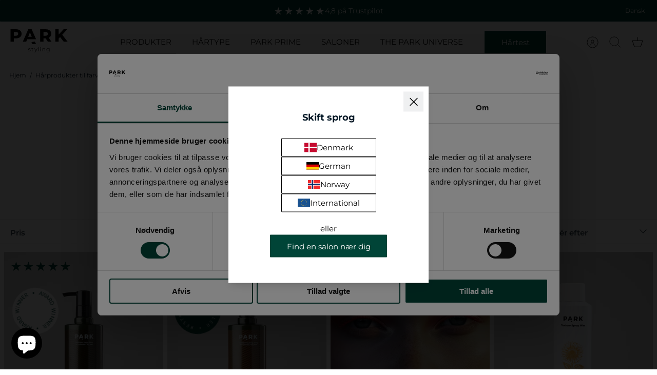

--- FILE ---
content_type: text/html; charset=utf-8
request_url: https://parkstyling.dk/collections/farvet
body_size: 51975
content:
<!doctype html><html lang="da" dir="ltr" class="no-js">
  <head>

     <script id="Cookiebot" src="https://consent.cookiebot.com/uc.js" data-cbid="0e0bfcc7-bf4c-46a6-ba56-54e68aa71439" type="text/javascript"></script>
    <!-- Mode 4.1.0 -->

    <title>Hårprodukter til farvet hår - Naturlig hårpleje til farvet hår
      
      
       &ndash; PARK STYLING DK</title>
   
    <meta charset="utf-8">
<meta name="viewport" content="width=device-width,initial-scale=1.0">
<meta http-equiv="X-UA-Compatible" content="IE=edge">

<link rel="preconnect" href="https://cdn.shopify.com" crossorigin>
<link rel="preconnect" href="https://fonts.shopify.com" crossorigin>
<link rel="preconnect" href="https://monorail-edge.shopifysvc.com"><link rel="preload" as="font" href="//parkstyling.dk/cdn/fonts/montserrat/montserrat_n4.81949fa0ac9fd2021e16436151e8eaa539321637.woff2" type="font/woff2" crossorigin><link rel="preload" as="font" href="//parkstyling.dk/cdn/fonts/montserrat/montserrat_n4.81949fa0ac9fd2021e16436151e8eaa539321637.woff2" type="font/woff2" crossorigin><link rel="preload" as="font" href="//parkstyling.dk/cdn/fonts/montserrat/montserrat_n7.3c434e22befd5c18a6b4afadb1e3d77c128c7939.woff2" type="font/woff2" crossorigin><link rel="preload" as="font" href="//parkstyling.dk/cdn/fonts/montserrat/montserrat_n7.3c434e22befd5c18a6b4afadb1e3d77c128c7939.woff2" type="font/woff2" crossorigin><link rel="preload" href="//parkstyling.dk/cdn/shop/t/160/assets/vendor.min.js?v=162125290512775173001762435146" as="script">
<link rel="preload" href="//parkstyling.dk/cdn/shop/t/160/assets/theme.js?v=108522075044162472111762435146" as="script"><link rel="canonical" href="https://parkstyling.dk/collections/farvet"><link rel="icon" href="//parkstyling.dk/cdn/shop/files/PARK_A_icon_c38c8c85-4648-48ae-9f23-45acb9e4cffc.svg?crop=center&height=48&v=1718023418&width=48" type="image/svg+xml"><meta name="description" content="Farvet hår kræver særlig pleje for at bevare farven og undgå slid. Der findes mange forskellige hårprodukter til farvet hår, og hvert af dem har en specifik funktion, der beskytter håret og bevarer farvens intensitet. Det er vigtigt at vælge de rigtige hårprodukter til farvet hår for at undgå skader og opretholde et su">

    <!-- Google Fonts - Montserrat for HERO section -->
    <link rel="preconnect" href="https://fonts.googleapis.com">
    <link rel="preconnect" href="https://fonts.gstatic.com" crossorigin>
    <link href="https://fonts.googleapis.com/css2?family=Montserrat:wght@400;500;600;700&display=swap" rel="stylesheet">

    <script>
      window.dataLayer = window.dataLayer || [];
      function gtag() {
        dataLayer.push(arguments);
      }

      if (localStorage.getItem('consentSettings')) {
        gtag('consent', 'default', JSON.parse(localStorage.getItem('consentSettings')));
      } else {
        gtag('consent', 'default', {
          functionality_storage: 'granted',
          analytics_storage: 'denied',
          personalization_storage: 'denied',
          ad_storage: 'denied',
          ad_user_data: 'denied',
          ad_personalization: 'denied',
          wait_for_update: 500,
        });
      }
    </script><style>
      @font-face {
  font-family: Montserrat;
  font-weight: 400;
  font-style: normal;
  font-display: fallback;
  src: url("//parkstyling.dk/cdn/fonts/montserrat/montserrat_n4.81949fa0ac9fd2021e16436151e8eaa539321637.woff2") format("woff2"),
       url("//parkstyling.dk/cdn/fonts/montserrat/montserrat_n4.a6c632ca7b62da89c3594789ba828388aac693fe.woff") format("woff");
}

      @font-face {
  font-family: Montserrat;
  font-weight: 700;
  font-style: normal;
  font-display: fallback;
  src: url("//parkstyling.dk/cdn/fonts/montserrat/montserrat_n7.3c434e22befd5c18a6b4afadb1e3d77c128c7939.woff2") format("woff2"),
       url("//parkstyling.dk/cdn/fonts/montserrat/montserrat_n7.5d9fa6e2cae713c8fb539a9876489d86207fe957.woff") format("woff");
}

      @font-face {
  font-family: Montserrat;
  font-weight: 600;
  font-style: normal;
  font-display: fallback;
  src: url("//parkstyling.dk/cdn/fonts/montserrat/montserrat_n6.1326b3e84230700ef15b3a29fb520639977513e0.woff2") format("woff2"),
       url("//parkstyling.dk/cdn/fonts/montserrat/montserrat_n6.652f051080eb14192330daceed8cd53dfdc5ead9.woff") format("woff");
}

      @font-face {
  font-family: Montserrat;
  font-weight: 500;
  font-style: normal;
  font-display: fallback;
  src: url("//parkstyling.dk/cdn/fonts/montserrat/montserrat_n5.07ef3781d9c78c8b93c98419da7ad4fbeebb6635.woff2") format("woff2"),
       url("//parkstyling.dk/cdn/fonts/montserrat/montserrat_n5.adf9b4bd8b0e4f55a0b203cdd84512667e0d5e4d.woff") format("woff");
}

      @font-face {
  font-family: Montserrat;
  font-weight: 400;
  font-style: italic;
  font-display: fallback;
  src: url("//parkstyling.dk/cdn/fonts/montserrat/montserrat_i4.5a4ea298b4789e064f62a29aafc18d41f09ae59b.woff2") format("woff2"),
       url("//parkstyling.dk/cdn/fonts/montserrat/montserrat_i4.072b5869c5e0ed5b9d2021e4c2af132e16681ad2.woff") format("woff");
}

      @font-face {
  font-family: Montserrat;
  font-weight: 700;
  font-style: italic;
  font-display: fallback;
  src: url("//parkstyling.dk/cdn/fonts/montserrat/montserrat_i7.a0d4a463df4f146567d871890ffb3c80408e7732.woff2") format("woff2"),
       url("//parkstyling.dk/cdn/fonts/montserrat/montserrat_i7.f6ec9f2a0681acc6f8152c40921d2a4d2e1a2c78.woff") format("woff");
}

      @font-face {
  font-family: Montserrat;
  font-weight: 700;
  font-style: normal;
  font-display: fallback;
  src: url("//parkstyling.dk/cdn/fonts/montserrat/montserrat_n7.3c434e22befd5c18a6b4afadb1e3d77c128c7939.woff2") format("woff2"),
       url("//parkstyling.dk/cdn/fonts/montserrat/montserrat_n7.5d9fa6e2cae713c8fb539a9876489d86207fe957.woff") format("woff");
}

      @font-face {
  font-family: Montserrat;
  font-weight: 700;
  font-style: normal;
  font-display: fallback;
  src: url("//parkstyling.dk/cdn/fonts/montserrat/montserrat_n7.3c434e22befd5c18a6b4afadb1e3d77c128c7939.woff2") format("woff2"),
       url("//parkstyling.dk/cdn/fonts/montserrat/montserrat_n7.5d9fa6e2cae713c8fb539a9876489d86207fe957.woff") format("woff");
}

      @font-face {
  font-family: Montserrat;
  font-weight: 400;
  font-style: normal;
  font-display: fallback;
  src: url("//parkstyling.dk/cdn/fonts/montserrat/montserrat_n4.81949fa0ac9fd2021e16436151e8eaa539321637.woff2") format("woff2"),
       url("//parkstyling.dk/cdn/fonts/montserrat/montserrat_n4.a6c632ca7b62da89c3594789ba828388aac693fe.woff") format("woff");
}

      @font-face {
  font-family: Montserrat;
  font-weight: 600;
  font-style: normal;
  font-display: fallback;
  src: url("//parkstyling.dk/cdn/fonts/montserrat/montserrat_n6.1326b3e84230700ef15b3a29fb520639977513e0.woff2") format("woff2"),
       url("//parkstyling.dk/cdn/fonts/montserrat/montserrat_n6.652f051080eb14192330daceed8cd53dfdc5ead9.woff") format("woff");
}

      @font-face {
  font-family: Montserrat;
  font-weight: 400;
  font-style: normal;
  font-display: fallback;
  src: url("//parkstyling.dk/cdn/fonts/montserrat/montserrat_n4.81949fa0ac9fd2021e16436151e8eaa539321637.woff2") format("woff2"),
       url("//parkstyling.dk/cdn/fonts/montserrat/montserrat_n4.a6c632ca7b62da89c3594789ba828388aac693fe.woff") format("woff");
}

    </style>

    <meta property="og:site_name" content="PARK STYLING DK">
<meta property="og:url" content="https://parkstyling.dk/collections/farvet">
<meta property="og:title" content="Hårprodukter til farvet hår - Naturlig hårpleje til farvet hår">
<meta property="og:type" content="product.group">
<meta property="og:description" content="Farvet hår kræver særlig pleje for at bevare farven og undgå slid. Der findes mange forskellige hårprodukter til farvet hår, og hvert af dem har en specifik funktion, der beskytter håret og bevarer farvens intensitet. Det er vigtigt at vælge de rigtige hårprodukter til farvet hår for at undgå skader og opretholde et su"><meta property="og:image" content="http://parkstyling.dk/cdn/shop/files/share-on-some_ad76a37d-68f1-47b2-b2a1-9b151e2e3e53_1200x1200.jpg?v=1626420654">
  <meta property="og:image:secure_url" content="https://parkstyling.dk/cdn/shop/files/share-on-some_ad76a37d-68f1-47b2-b2a1-9b151e2e3e53_1200x1200.jpg?v=1626420654">
  <meta property="og:image:width" content="1200">
  <meta property="og:image:height" content="628"><meta name="twitter:card" content="summary_large_image">
<meta name="twitter:title" content="Hårprodukter til farvet hår - Naturlig hårpleje til farvet hår">
<meta name="twitter:description" content="Farvet hår kræver særlig pleje for at bevare farven og undgå slid. Der findes mange forskellige hårprodukter til farvet hår, og hvert af dem har en specifik funktion, der beskytter håret og bevarer farvens intensitet. Det er vigtigt at vælge de rigtige hårprodukter til farvet hår for at undgå skader og opretholde et su">


    <link href="//parkstyling.dk/cdn/shop/t/160/assets/styles.css?v=162300441351570881171762435159" rel="stylesheet" type="text/css" media="all" />
<link rel="stylesheet" href="//parkstyling.dk/cdn/shop/t/160/assets/swatches.css?v=44898385022873441121762435158" media="print" onload="this.media='all'">
      <noscript><link rel="stylesheet" href="//parkstyling.dk/cdn/shop/t/160/assets/swatches.css?v=44898385022873441121762435158"></noscript><script>
      document.documentElement.className = document.documentElement.className.replace('no-js', 'js');
      window.theme = window.theme || {};
      theme.money_format_with_product_code_preference = "\u003cspan class=money\u003e{{amount}} Kr\u003c\/span\u003e";
      theme.money_format = "\u003cspan class=money\u003e{{amount}} Kr\u003c\/span\u003e";
      theme.strings = {
        previous: "Tidligere",
        next: "Næste",
        addressError: "Der opstod en fejl ved at slå op på adressen",
        addressNoResults: "Ingen resultater for denne adresse",
        addressQueryLimit: "Du har overskredet brugsgrænse for Google API. Overvej at opgradere til en  \u003ca href=\"https:\/\/developers.google.com\/maps\/premium\/usage-limits\"\u003ePremium Plan\u003c\/a\u003e.",
        authError: "Der opstod et problem med at godkende din Google Maps API-nøgle.",
        icon_labels_left: "Venstre",
        icon_labels_right: "Højre",
        icon_labels_down: "Ned",
        icon_labels_close: "Luk",
        icon_labels_plus: "Plus",
        imageSlider: "Billeder",
        cart_terms_confirmation: "Du skal acceptere vilkårene og betingelserne, før du fortsætter.",
        cart_general_quantity_too_high: "Du kan kun have [QUANTITY] i din indkøbskurv",
        products_listing_from: "Fra",
        products_product_add_to_cart: "Tilføj til kurv",
        products_variant_no_stock: "Udsolgt",
        products_variant_non_existent: "Ikke ilgængelig",
        products_product_pick_a: "Vælg en",
        general_navigation_menu_toggle_aria_label: "Skift menu",
        general_accessibility_labels_close: "Luk",
        products_product_added_to_cart: "Lagt",
        general_quick_search_pages: "Sider",
        general_quick_search_no_results: "Beklager, vi kunne ikke finde nogen resultater"
      };
      theme.routes = {
        search_url: '/search',
        cart_url: '/cart',
        cart_add_url: '/cart/add.js',
        cart_change_url: '/cart/change.js',
        cart_update_url: '/cart/update.js',
        predictive_search_url: '/search/suggest'
      };
      theme.settings = {
        cart_type: "drawer",
        after_add_to_cart: "drawer",
        quickbuy_style: "button",
        quickbuy_style_to: "button-quick-add",
        quickbuy_visibility: "always",
        avoid_orphans: true,
        qb_enable_sticky_cols: true,
        show_search_suggestions: true
      };

      theme.enqueueStyleUpdateQueue = [];
      theme.enqueueStyleUpdateTimeoutId = null;
      theme.enqueueStyleUpdate = (cb) => {
        clearTimeout(theme.enqueueStyleUpdateTimeoutId);
        theme.enqueueStyleUpdateQueue.push(cb);
        theme.enqueueStyleUpdateTimeoutId = setTimeout(() => {
          while (theme.enqueueStyleUpdateQueue.length > 0) {
            theme.enqueueStyleUpdateQueue.pop()();
          }
        }, 0);
      }
    </script>

    <script src="//parkstyling.dk/cdn/shop/t/160/assets/vendor.min.js?v=162125290512775173001762435146" defer></script>
    <script src="//parkstyling.dk/cdn/shop/t/160/assets/theme.js?v=108522075044162472111762435146" defer></script>
    <script src="//parkstyling.dk/cdn/shop/t/160/assets/app.js?v=102641774498289630711762435145" defer></script>

    <script>window.performance && window.performance.mark && window.performance.mark('shopify.content_for_header.start');</script><meta name="google-site-verification" content="Er1ocuYDtgDYZGEFwOpt5g2emPOxFrHqilwbUMo7Ozk">
<meta id="shopify-digital-wallet" name="shopify-digital-wallet" content="/48168632473/digital_wallets/dialog">
<meta name="shopify-requires-components" content="true" product-ids="14686390026620,15627242373500">
<meta name="shopify-checkout-api-token" content="7f3718ec2cd1b59bedbcb68664d4106d">
<link rel="alternate" type="application/atom+xml" title="Feed" href="/collections/farvet.atom" />
<link rel="alternate" type="application/json+oembed" href="https://parkstyling.dk/collections/farvet.oembed">
<script async="async" src="/checkouts/internal/preloads.js?locale=da-DK"></script>
<link rel="preconnect" href="https://shop.app" crossorigin="anonymous">
<script async="async" src="https://shop.app/checkouts/internal/preloads.js?locale=da-DK&shop_id=48168632473" crossorigin="anonymous"></script>
<script id="apple-pay-shop-capabilities" type="application/json">{"shopId":48168632473,"countryCode":"DK","currencyCode":"DKK","merchantCapabilities":["supports3DS"],"merchantId":"gid:\/\/shopify\/Shop\/48168632473","merchantName":"PARK STYLING DK","requiredBillingContactFields":["postalAddress","email","phone"],"requiredShippingContactFields":["postalAddress","email","phone"],"shippingType":"shipping","supportedNetworks":["visa","maestro","masterCard","amex"],"total":{"type":"pending","label":"PARK STYLING DK","amount":"1.00"},"shopifyPaymentsEnabled":true,"supportsSubscriptions":true}</script>
<script id="shopify-features" type="application/json">{"accessToken":"7f3718ec2cd1b59bedbcb68664d4106d","betas":["rich-media-storefront-analytics"],"domain":"parkstyling.dk","predictiveSearch":true,"shopId":48168632473,"locale":"da"}</script>
<script>var Shopify = Shopify || {};
Shopify.shop = "parkstyling-dk.myshopify.com";
Shopify.locale = "da";
Shopify.currency = {"active":"DKK","rate":"1.0"};
Shopify.country = "DK";
Shopify.theme = {"name":"theme-191","id":183003119996,"schema_name":"Mode","schema_version":"4.1.0","theme_store_id":null,"role":"main"};
Shopify.theme.handle = "null";
Shopify.theme.style = {"id":null,"handle":null};
Shopify.cdnHost = "parkstyling.dk/cdn";
Shopify.routes = Shopify.routes || {};
Shopify.routes.root = "/";</script>
<script type="module">!function(o){(o.Shopify=o.Shopify||{}).modules=!0}(window);</script>
<script>!function(o){function n(){var o=[];function n(){o.push(Array.prototype.slice.apply(arguments))}return n.q=o,n}var t=o.Shopify=o.Shopify||{};t.loadFeatures=n(),t.autoloadFeatures=n()}(window);</script>
<script>
  window.ShopifyPay = window.ShopifyPay || {};
  window.ShopifyPay.apiHost = "shop.app\/pay";
  window.ShopifyPay.redirectState = null;
</script>
<script id="shop-js-analytics" type="application/json">{"pageType":"collection"}</script>
<script defer="defer" async type="module" src="//parkstyling.dk/cdn/shopifycloud/shop-js/modules/v2/client.init-shop-cart-sync_ByjAFD2B.da.esm.js"></script>
<script defer="defer" async type="module" src="//parkstyling.dk/cdn/shopifycloud/shop-js/modules/v2/chunk.common_D-UimmQe.esm.js"></script>
<script defer="defer" async type="module" src="//parkstyling.dk/cdn/shopifycloud/shop-js/modules/v2/chunk.modal_C_zrfWbZ.esm.js"></script>
<script type="module">
  await import("//parkstyling.dk/cdn/shopifycloud/shop-js/modules/v2/client.init-shop-cart-sync_ByjAFD2B.da.esm.js");
await import("//parkstyling.dk/cdn/shopifycloud/shop-js/modules/v2/chunk.common_D-UimmQe.esm.js");
await import("//parkstyling.dk/cdn/shopifycloud/shop-js/modules/v2/chunk.modal_C_zrfWbZ.esm.js");

  window.Shopify.SignInWithShop?.initShopCartSync?.({"fedCMEnabled":true,"windoidEnabled":true});

</script>
<script>
  window.Shopify = window.Shopify || {};
  if (!window.Shopify.featureAssets) window.Shopify.featureAssets = {};
  window.Shopify.featureAssets['shop-js'] = {"shop-cart-sync":["modules/v2/client.shop-cart-sync_qz5uXrN8.da.esm.js","modules/v2/chunk.common_D-UimmQe.esm.js","modules/v2/chunk.modal_C_zrfWbZ.esm.js"],"init-fed-cm":["modules/v2/client.init-fed-cm_D_N3sqvD.da.esm.js","modules/v2/chunk.common_D-UimmQe.esm.js","modules/v2/chunk.modal_C_zrfWbZ.esm.js"],"shop-cash-offers":["modules/v2/client.shop-cash-offers_DhVW52AO.da.esm.js","modules/v2/chunk.common_D-UimmQe.esm.js","modules/v2/chunk.modal_C_zrfWbZ.esm.js"],"shop-login-button":["modules/v2/client.shop-login-button_Bz65kmm8.da.esm.js","modules/v2/chunk.common_D-UimmQe.esm.js","modules/v2/chunk.modal_C_zrfWbZ.esm.js"],"pay-button":["modules/v2/client.pay-button_DnrmL6jh.da.esm.js","modules/v2/chunk.common_D-UimmQe.esm.js","modules/v2/chunk.modal_C_zrfWbZ.esm.js"],"shop-button":["modules/v2/client.shop-button_DB0cg2eC.da.esm.js","modules/v2/chunk.common_D-UimmQe.esm.js","modules/v2/chunk.modal_C_zrfWbZ.esm.js"],"avatar":["modules/v2/client.avatar_BTnouDA3.da.esm.js"],"init-windoid":["modules/v2/client.init-windoid_Chj1FYNy.da.esm.js","modules/v2/chunk.common_D-UimmQe.esm.js","modules/v2/chunk.modal_C_zrfWbZ.esm.js"],"init-shop-for-new-customer-accounts":["modules/v2/client.init-shop-for-new-customer-accounts_uX0xi2qL.da.esm.js","modules/v2/client.shop-login-button_Bz65kmm8.da.esm.js","modules/v2/chunk.common_D-UimmQe.esm.js","modules/v2/chunk.modal_C_zrfWbZ.esm.js"],"init-shop-email-lookup-coordinator":["modules/v2/client.init-shop-email-lookup-coordinator_DwZPtK8d.da.esm.js","modules/v2/chunk.common_D-UimmQe.esm.js","modules/v2/chunk.modal_C_zrfWbZ.esm.js"],"init-shop-cart-sync":["modules/v2/client.init-shop-cart-sync_ByjAFD2B.da.esm.js","modules/v2/chunk.common_D-UimmQe.esm.js","modules/v2/chunk.modal_C_zrfWbZ.esm.js"],"shop-toast-manager":["modules/v2/client.shop-toast-manager_BMA2g2Ij.da.esm.js","modules/v2/chunk.common_D-UimmQe.esm.js","modules/v2/chunk.modal_C_zrfWbZ.esm.js"],"init-customer-accounts":["modules/v2/client.init-customer-accounts_Ke9RQP0f.da.esm.js","modules/v2/client.shop-login-button_Bz65kmm8.da.esm.js","modules/v2/chunk.common_D-UimmQe.esm.js","modules/v2/chunk.modal_C_zrfWbZ.esm.js"],"init-customer-accounts-sign-up":["modules/v2/client.init-customer-accounts-sign-up_D7dx6-OC.da.esm.js","modules/v2/client.shop-login-button_Bz65kmm8.da.esm.js","modules/v2/chunk.common_D-UimmQe.esm.js","modules/v2/chunk.modal_C_zrfWbZ.esm.js"],"shop-follow-button":["modules/v2/client.shop-follow-button_DEtekCxG.da.esm.js","modules/v2/chunk.common_D-UimmQe.esm.js","modules/v2/chunk.modal_C_zrfWbZ.esm.js"],"checkout-modal":["modules/v2/client.checkout-modal_HipNIzHn.da.esm.js","modules/v2/chunk.common_D-UimmQe.esm.js","modules/v2/chunk.modal_C_zrfWbZ.esm.js"],"shop-login":["modules/v2/client.shop-login_CMPbvEnf.da.esm.js","modules/v2/chunk.common_D-UimmQe.esm.js","modules/v2/chunk.modal_C_zrfWbZ.esm.js"],"lead-capture":["modules/v2/client.lead-capture_COiqWsoF.da.esm.js","modules/v2/chunk.common_D-UimmQe.esm.js","modules/v2/chunk.modal_C_zrfWbZ.esm.js"],"payment-terms":["modules/v2/client.payment-terms_BSW28YRI.da.esm.js","modules/v2/chunk.common_D-UimmQe.esm.js","modules/v2/chunk.modal_C_zrfWbZ.esm.js"]};
</script>
<script>(function() {
  var isLoaded = false;
  function asyncLoad() {
    if (isLoaded) return;
    isLoaded = true;
    var urls = ["https:\/\/ecommplugins-scripts.trustpilot.com\/v2.1\/js\/header.min.js?settings=eyJrZXkiOiI0ZXl5N3hzM2ZlVFRTdFNHIiwicyI6Im5vbmUifQ==\u0026shop=parkstyling-dk.myshopify.com","https:\/\/ecommplugins-trustboxsettings.trustpilot.com\/parkstyling-dk.myshopify.com.js?settings=1700128155582\u0026shop=parkstyling-dk.myshopify.com","https:\/\/widget.trustpilot.com\/bootstrap\/v5\/tp.widget.sync.bootstrap.min.js?shop=parkstyling-dk.myshopify.com"];
    for (var i = 0; i < urls.length; i++) {
      var s = document.createElement('script');
      s.type = 'text/javascript';
      s.async = true;
      s.src = urls[i];
      var x = document.getElementsByTagName('script')[0];
      x.parentNode.insertBefore(s, x);
    }
  };
  if(window.attachEvent) {
    window.attachEvent('onload', asyncLoad);
  } else {
    window.addEventListener('load', asyncLoad, false);
  }
})();</script>
<script id="__st">var __st={"a":48168632473,"offset":3600,"reqid":"a6a1c5ac-98e4-4798-9c58-ac5f81396f7a-1769037673","pageurl":"parkstyling.dk\/collections\/farvet","u":"d0034df784b2","p":"collection","rtyp":"collection","rid":245271527577};</script>
<script>window.ShopifyPaypalV4VisibilityTracking = true;</script>
<script id="form-persister">!function(){'use strict';const t='contact',e='new_comment',n=[[t,t],['blogs',e],['comments',e],[t,'customer']],o='password',r='form_key',c=['recaptcha-v3-token','g-recaptcha-response','h-captcha-response',o],s=()=>{try{return window.sessionStorage}catch{return}},i='__shopify_v',u=t=>t.elements[r],a=function(){const t=[...n].map((([t,e])=>`form[action*='/${t}']:not([data-nocaptcha='true']) input[name='form_type'][value='${e}']`)).join(',');var e;return e=t,()=>e?[...document.querySelectorAll(e)].map((t=>t.form)):[]}();function m(t){const e=u(t);a().includes(t)&&(!e||!e.value)&&function(t){try{if(!s())return;!function(t){const e=s();if(!e)return;const n=u(t);if(!n)return;const o=n.value;o&&e.removeItem(o)}(t);const e=Array.from(Array(32),(()=>Math.random().toString(36)[2])).join('');!function(t,e){u(t)||t.append(Object.assign(document.createElement('input'),{type:'hidden',name:r})),t.elements[r].value=e}(t,e),function(t,e){const n=s();if(!n)return;const r=[...t.querySelectorAll(`input[type='${o}']`)].map((({name:t})=>t)),u=[...c,...r],a={};for(const[o,c]of new FormData(t).entries())u.includes(o)||(a[o]=c);n.setItem(e,JSON.stringify({[i]:1,action:t.action,data:a}))}(t,e)}catch(e){console.error('failed to persist form',e)}}(t)}const f=t=>{if('true'===t.dataset.persistBound)return;const e=function(t,e){const n=function(t){return'function'==typeof t.submit?t.submit:HTMLFormElement.prototype.submit}(t).bind(t);return function(){let t;return()=>{t||(t=!0,(()=>{try{e(),n()}catch(t){(t=>{console.error('form submit failed',t)})(t)}})(),setTimeout((()=>t=!1),250))}}()}(t,(()=>{m(t)}));!function(t,e){if('function'==typeof t.submit&&'function'==typeof e)try{t.submit=e}catch{}}(t,e),t.addEventListener('submit',(t=>{t.preventDefault(),e()})),t.dataset.persistBound='true'};!function(){function t(t){const e=(t=>{const e=t.target;return e instanceof HTMLFormElement?e:e&&e.form})(t);e&&m(e)}document.addEventListener('submit',t),document.addEventListener('DOMContentLoaded',(()=>{const e=a();for(const t of e)f(t);var n;n=document.body,new window.MutationObserver((t=>{for(const e of t)if('childList'===e.type&&e.addedNodes.length)for(const t of e.addedNodes)1===t.nodeType&&'FORM'===t.tagName&&a().includes(t)&&f(t)})).observe(n,{childList:!0,subtree:!0,attributes:!1}),document.removeEventListener('submit',t)}))}()}();</script>
<script integrity="sha256-4kQ18oKyAcykRKYeNunJcIwy7WH5gtpwJnB7kiuLZ1E=" data-source-attribution="shopify.loadfeatures" defer="defer" src="//parkstyling.dk/cdn/shopifycloud/storefront/assets/storefront/load_feature-a0a9edcb.js" crossorigin="anonymous"></script>
<script crossorigin="anonymous" defer="defer" src="//parkstyling.dk/cdn/shopifycloud/storefront/assets/shopify_pay/storefront-65b4c6d7.js?v=20250812"></script>
<script data-source-attribution="shopify.dynamic_checkout.dynamic.init">var Shopify=Shopify||{};Shopify.PaymentButton=Shopify.PaymentButton||{isStorefrontPortableWallets:!0,init:function(){window.Shopify.PaymentButton.init=function(){};var t=document.createElement("script");t.src="https://parkstyling.dk/cdn/shopifycloud/portable-wallets/latest/portable-wallets.da.js",t.type="module",document.head.appendChild(t)}};
</script>
<script data-source-attribution="shopify.dynamic_checkout.buyer_consent">
  function portableWalletsHideBuyerConsent(e){var t=document.getElementById("shopify-buyer-consent"),n=document.getElementById("shopify-subscription-policy-button");t&&n&&(t.classList.add("hidden"),t.setAttribute("aria-hidden","true"),n.removeEventListener("click",e))}function portableWalletsShowBuyerConsent(e){var t=document.getElementById("shopify-buyer-consent"),n=document.getElementById("shopify-subscription-policy-button");t&&n&&(t.classList.remove("hidden"),t.removeAttribute("aria-hidden"),n.addEventListener("click",e))}window.Shopify?.PaymentButton&&(window.Shopify.PaymentButton.hideBuyerConsent=portableWalletsHideBuyerConsent,window.Shopify.PaymentButton.showBuyerConsent=portableWalletsShowBuyerConsent);
</script>
<script data-source-attribution="shopify.dynamic_checkout.cart.bootstrap">document.addEventListener("DOMContentLoaded",(function(){function t(){return document.querySelector("shopify-accelerated-checkout-cart, shopify-accelerated-checkout")}if(t())Shopify.PaymentButton.init();else{new MutationObserver((function(e,n){t()&&(Shopify.PaymentButton.init(),n.disconnect())})).observe(document.body,{childList:!0,subtree:!0})}}));
</script>
<link id="shopify-accelerated-checkout-styles" rel="stylesheet" media="screen" href="https://parkstyling.dk/cdn/shopifycloud/portable-wallets/latest/accelerated-checkout-backwards-compat.css" crossorigin="anonymous">
<style id="shopify-accelerated-checkout-cart">
        #shopify-buyer-consent {
  margin-top: 1em;
  display: inline-block;
  width: 100%;
}

#shopify-buyer-consent.hidden {
  display: none;
}

#shopify-subscription-policy-button {
  background: none;
  border: none;
  padding: 0;
  text-decoration: underline;
  font-size: inherit;
  cursor: pointer;
}

#shopify-subscription-policy-button::before {
  box-shadow: none;
}

      </style>

<script>window.performance && window.performance.mark && window.performance.mark('shopify.content_for_header.end');</script>
    <script>
function feedback() {
  const p = window.Shopify.customerPrivacy;
  console.log(`Tracking ${p.userCanBeTracked() ? "en" : "dis"}abled`);
}
window.Shopify.loadFeatures(
  [
    {
      name: "consent-tracking-api",
      version: "0.1",
    },
  ],
  function (error) {
    if (error) throw error;
    if ("Cookiebot" in window)
      window.Shopify.customerPrivacy.setTrackingConsent({
        "analytics": false,
        "marketing": false,
        "preferences": false,
        "sale_of_data": false,
      }, () => console.log("Awaiting consent")
    );
  }
);

window.addEventListener("CookiebotOnConsentReady", function () {
  const C = Cookiebot.consent,
      existConsentShopify = setInterval(function () {
        if (window.Shopify.customerPrivacy) {
          clearInterval(existConsentShopify);
          window.Shopify.customerPrivacy.setTrackingConsent({
            "analytics": C["statistics"],
            "marketing": C["marketing"],
            "preferences": C["preferences"],
            "sale_of_data": C["marketing"],
          }, () => console.log("Consent captured"))
        }
      }, 100);
});
</script>

    <link href="//parkstyling.dk/cdn/shop/t/160/assets/app.css?v=49653765907310698521762435145" rel="stylesheet" type="text/css" media="all" />
  <!-- BEGIN app block: shopify://apps/stape-conversion-tracking/blocks/gtm/7e13c847-7971-409d-8fe0-29ec14d5f048 --><script>
  window.lsData = {};
  window.dataLayer = window.dataLayer || [];
  window.addEventListener("message", (event) => {
    if (event.data?.event) {
      window.dataLayer.push(event.data);
    }
  });
  window.dataShopStape = {
    shop: "parkstyling.dk",
    shopId: "48168632473",
  }
</script>

<!-- END app block --><!-- BEGIN app block: shopify://apps/klaviyo-email-marketing-sms/blocks/klaviyo-onsite-embed/2632fe16-c075-4321-a88b-50b567f42507 -->












  <script async src="https://static.klaviyo.com/onsite/js/Hu8vTE/klaviyo.js?company_id=Hu8vTE"></script>
  <script>!function(){if(!window.klaviyo){window._klOnsite=window._klOnsite||[];try{window.klaviyo=new Proxy({},{get:function(n,i){return"push"===i?function(){var n;(n=window._klOnsite).push.apply(n,arguments)}:function(){for(var n=arguments.length,o=new Array(n),w=0;w<n;w++)o[w]=arguments[w];var t="function"==typeof o[o.length-1]?o.pop():void 0,e=new Promise((function(n){window._klOnsite.push([i].concat(o,[function(i){t&&t(i),n(i)}]))}));return e}}})}catch(n){window.klaviyo=window.klaviyo||[],window.klaviyo.push=function(){var n;(n=window._klOnsite).push.apply(n,arguments)}}}}();</script>

  




  <script>
    window.klaviyoReviewsProductDesignMode = false
  </script>







<!-- END app block --><!-- BEGIN app block: shopify://apps/judge-me-reviews/blocks/judgeme_core/61ccd3b1-a9f2-4160-9fe9-4fec8413e5d8 --><!-- Start of Judge.me Core -->






<link rel="dns-prefetch" href="https://cdnwidget.judge.me">
<link rel="dns-prefetch" href="https://cdn.judge.me">
<link rel="dns-prefetch" href="https://cdn1.judge.me">
<link rel="dns-prefetch" href="https://api.judge.me">

<script data-cfasync='false' class='jdgm-settings-script'>window.jdgmSettings={"pagination":5,"disable_web_reviews":false,"badge_no_review_text":"Ingen anmeldelser","badge_n_reviews_text":"{{ n }} anmeldelse/anmeldelser","badge_star_color":"#014338","hide_badge_preview_if_no_reviews":true,"badge_hide_text":false,"enforce_center_preview_badge":false,"widget_title":"Produktanmeldelser","widget_open_form_text":"Skriv en anmeldelse","widget_close_form_text":"Annuller anmeldelse","widget_refresh_page_text":"Opdater siden","widget_summary_text":"Baseret på {{ number_of_reviews }} anmeldelse/anmeldelser","widget_no_review_text":"Vær den første til at skrive en anmeldelse","widget_name_field_text":"Visningsnavn","widget_verified_name_field_text":"Verificeret navn (offentligt)","widget_name_placeholder_text":"Visningsnavn","widget_required_field_error_text":"Dette felt er påkrævet.","widget_email_field_text":"E-mailadresse","widget_verified_email_field_text":"Verificeret email (privat, kan ikke redigeres)","widget_email_placeholder_text":"Din e-mailadresse","widget_email_field_error_text":"Indtast venligst en gyldig e-mailadresse.","widget_rating_field_text":"Vurdering","widget_review_title_field_text":"Anmeldelsestitel","widget_review_title_placeholder_text":"Giv din anmeldelse en titel","widget_review_body_field_text":"Anmeldelsesindhold","widget_review_body_placeholder_text":"Begynd at skrive her...","widget_pictures_field_text":"Billede/Video (valgfrit)","widget_submit_review_text":"Indsend anmeldelse","widget_submit_verified_review_text":"Indsend verificeret anmeldelse","widget_submit_success_msg_with_auto_publish":"Tak! Opdater venligst siden om et øjeblik for at se din anmeldelse. Du kan fjerne eller redigere din anmeldelse ved at logge ind på \u003ca href='https://judge.me/login' target='_blank' rel='nofollow noopener'\u003eJudge.me\u003c/a\u003e","widget_submit_success_msg_no_auto_publish":"Tak! Din anmeldelse vil blive offentliggjort, så snart den er godkendt af butiksadministratoren. Du kan fjerne eller redigere din anmeldelse ved at logge ind på \u003ca href='https://judge.me/login' target='_blank' rel='nofollow noopener'\u003eJudge.me\u003c/a\u003e","widget_show_default_reviews_out_of_total_text":"Viser {{ n_reviews_shown }} ud af {{ n_reviews }} anmeldelser.","widget_show_all_link_text":"Vis alle","widget_show_less_link_text":"Vis mindre","widget_author_said_text":"{{ reviewer_name }} sagde:","widget_days_text":"{{ n }} dag/dage siden","widget_weeks_text":"{{ n }} uge/uger siden","widget_months_text":"{{ n }} måned/måneder siden","widget_years_text":"{{ n }} år siden","widget_yesterday_text":"I går","widget_today_text":"I dag","widget_replied_text":"\u003e\u003e {{ shop_name }} svarede:","widget_read_more_text":"Læs mere","widget_reviewer_name_as_initial":"","widget_rating_filter_color":"#014338","widget_rating_filter_see_all_text":"Se alle anmeldelser","widget_sorting_most_recent_text":"Seneste","widget_sorting_highest_rating_text":"Højeste vurdering","widget_sorting_lowest_rating_text":"Laveste vurdering","widget_sorting_with_pictures_text":"Kun billeder","widget_sorting_most_helpful_text":"Mest hjælpsom","widget_open_question_form_text":"Stil et spørgsmål","widget_reviews_subtab_text":"Anmeldelser","widget_questions_subtab_text":"Spørgsmål","widget_question_label_text":"Spørgsmål","widget_answer_label_text":"Svar","widget_question_placeholder_text":"Skriv dit spørgsmål her","widget_submit_question_text":"Indsend spørgsmål","widget_question_submit_success_text":"Tak for dit spørgsmål! Vi vil give dig besked, når det bliver besvaret.","widget_star_color":"#014338","verified_badge_text":"Verificeret","verified_badge_bg_color":"","verified_badge_text_color":"","verified_badge_placement":"left-of-reviewer-name","widget_review_max_height":3,"widget_hide_border":true,"widget_social_share":false,"widget_thumb":false,"widget_review_location_show":false,"widget_location_format":"country_iso_code","all_reviews_include_out_of_store_products":true,"all_reviews_out_of_store_text":"(uden for butikken)","all_reviews_pagination":100,"all_reviews_product_name_prefix_text":"om","enable_review_pictures":false,"enable_question_anwser":false,"widget_theme":"","review_date_format":"dd/mm/yyyy","default_sort_method":"most-recent","widget_product_reviews_subtab_text":"Produktanmeldelser","widget_shop_reviews_subtab_text":"Butikanmeldelser","widget_other_products_reviews_text":"Anmeldelser for andre produkter","widget_store_reviews_subtab_text":"Butikanmeldelser","widget_no_store_reviews_text":"Denne butik har endnu ikke modtaget nogen anmeldelser","widget_web_restriction_product_reviews_text":"Dette produkt har endnu ikke modtaget nogen anmeldelser","widget_no_items_text":"Ingen elementer fundet","widget_show_more_text":"Vis flere","widget_write_a_store_review_text":"Skriv en butikanmeldelse","widget_other_languages_heading":"Anmeldelser på andre sprog","widget_translate_review_text":"Oversæt anmeldelse til {{ language }}","widget_translating_review_text":"Oversætter...","widget_show_original_translation_text":"Vis original ({{ language }})","widget_translate_review_failed_text":"Anmeldelsen kunne ikke oversættes.","widget_translate_review_retry_text":"Prøv igen","widget_translate_review_try_again_later_text":"Prøv igen senere","show_product_url_for_grouped_product":false,"widget_sorting_pictures_first_text":"Billeder først","show_pictures_on_all_rev_page_mobile":false,"show_pictures_on_all_rev_page_desktop":false,"floating_tab_hide_mobile_install_preference":false,"floating_tab_button_name":"★ Anmeldelser","floating_tab_title":"Lad kunderne tale for os","floating_tab_button_color":"","floating_tab_button_background_color":"","floating_tab_url":"","floating_tab_url_enabled":false,"floating_tab_tab_style":"text","all_reviews_text_badge_text":"Kunder vurderer os {{ shop.metafields.judgeme.all_reviews_rating | round: 1 }}/5 baseret på {{ shop.metafields.judgeme.all_reviews_count }} anmeldelser.","all_reviews_text_badge_text_branded_style":"{{ shop.metafields.judgeme.all_reviews_rating | round: 1 }} ud af 5 stjerner baseret på {{ shop.metafields.judgeme.all_reviews_count }} anmeldelser","is_all_reviews_text_badge_a_link":false,"show_stars_for_all_reviews_text_badge":false,"all_reviews_text_badge_url":"","all_reviews_text_style":"branded","all_reviews_text_color_style":"judgeme_brand_color","all_reviews_text_color":"#108474","all_reviews_text_show_jm_brand":true,"featured_carousel_show_header":true,"featured_carousel_title":"Lad kunderne tale for os","testimonials_carousel_title":"Kunderne siger os","videos_carousel_title":"Sande kundestriber","cards_carousel_title":"Kunderne siger os","featured_carousel_count_text":"ud af {{ n }} anmeldelser","featured_carousel_add_link_to_all_reviews_page":false,"featured_carousel_url":"","featured_carousel_show_images":true,"featured_carousel_autoslide_interval":5,"featured_carousel_arrows_on_the_sides":false,"featured_carousel_height":250,"featured_carousel_width":80,"featured_carousel_image_size":0,"featured_carousel_image_height":250,"featured_carousel_arrow_color":"#eeeeee","verified_count_badge_style":"vintage","verified_count_badge_orientation":"horizontal","verified_count_badge_color_style":"judgeme_brand_color","verified_count_badge_color":"#108474","is_verified_count_badge_a_link":false,"verified_count_badge_url":"","verified_count_badge_show_jm_brand":true,"widget_rating_preset_default":5,"widget_first_sub_tab":"product-reviews","widget_show_histogram":true,"widget_histogram_use_custom_color":true,"widget_pagination_use_custom_color":true,"widget_star_use_custom_color":true,"widget_verified_badge_use_custom_color":false,"widget_write_review_use_custom_color":true,"picture_reminder_submit_button":"Upload Pictures","enable_review_videos":false,"mute_video_by_default":false,"widget_sorting_videos_first_text":"Videoer først","widget_review_pending_text":"Afventer","featured_carousel_items_for_large_screen":3,"social_share_options_order":"Facebook,Twitter","remove_microdata_snippet":true,"disable_json_ld":false,"enable_json_ld_products":false,"preview_badge_show_question_text":false,"preview_badge_no_question_text":"Ingen spørgsmål","preview_badge_n_question_text":"{{ number_of_questions }} spørgsmål","qa_badge_show_icon":false,"qa_badge_position":"same-row","remove_judgeme_branding":false,"widget_add_search_bar":false,"widget_search_bar_placeholder":"Søg","widget_sorting_verified_only_text":"Kun verificerede","featured_carousel_theme":"default","featured_carousel_show_rating":true,"featured_carousel_show_title":true,"featured_carousel_show_body":true,"featured_carousel_show_date":false,"featured_carousel_show_reviewer":true,"featured_carousel_show_product":false,"featured_carousel_header_background_color":"#108474","featured_carousel_header_text_color":"#ffffff","featured_carousel_name_product_separator":"reviewed","featured_carousel_full_star_background":"#108474","featured_carousel_empty_star_background":"#dadada","featured_carousel_vertical_theme_background":"#f9fafb","featured_carousel_verified_badge_enable":false,"featured_carousel_verified_badge_color":"#108474","featured_carousel_border_style":"round","featured_carousel_review_line_length_limit":3,"featured_carousel_more_reviews_button_text":"Læs flere anmeldelser","featured_carousel_view_product_button_text":"Se produkt","all_reviews_page_load_reviews_on":"scroll","all_reviews_page_load_more_text":"Indlæs flere anmeldelser","disable_fb_tab_reviews":false,"enable_ajax_cdn_cache":false,"widget_public_name_text":"vises offentligt som","default_reviewer_name":"John Smith","default_reviewer_name_has_non_latin":true,"widget_reviewer_anonymous":"Anonym","medals_widget_title":"Judge.me Anmeldelsesmedaljer","medals_widget_background_color":"#f9fafb","medals_widget_position":"footer_all_pages","medals_widget_border_color":"#f9fafb","medals_widget_verified_text_position":"left","medals_widget_use_monochromatic_version":false,"medals_widget_elements_color":"#108474","show_reviewer_avatar":false,"widget_invalid_yt_video_url_error_text":"Ikke en YouTube video URL","widget_max_length_field_error_text":"Indtast venligst ikke mere end {0} tegn.","widget_show_country_flag":false,"widget_show_collected_via_shop_app":true,"widget_verified_by_shop_badge_style":"light","widget_verified_by_shop_text":"Verificeret af butikken","widget_show_photo_gallery":false,"widget_load_with_code_splitting":true,"widget_ugc_install_preference":false,"widget_ugc_title":"Lavet af os, delt af dig","widget_ugc_subtitle":"Tag os for at se dit billede på vores side","widget_ugc_arrows_color":"#ffffff","widget_ugc_primary_button_text":"Køb nu","widget_ugc_primary_button_background_color":"#108474","widget_ugc_primary_button_text_color":"#ffffff","widget_ugc_primary_button_border_width":"0","widget_ugc_primary_button_border_style":"none","widget_ugc_primary_button_border_color":"#108474","widget_ugc_primary_button_border_radius":"25","widget_ugc_secondary_button_text":"Indlæs mere","widget_ugc_secondary_button_background_color":"#ffffff","widget_ugc_secondary_button_text_color":"#108474","widget_ugc_secondary_button_border_width":"2","widget_ugc_secondary_button_border_style":"solid","widget_ugc_secondary_button_border_color":"#108474","widget_ugc_secondary_button_border_radius":"25","widget_ugc_reviews_button_text":"Se anmeldelser","widget_ugc_reviews_button_background_color":"#ffffff","widget_ugc_reviews_button_text_color":"#108474","widget_ugc_reviews_button_border_width":"2","widget_ugc_reviews_button_border_style":"solid","widget_ugc_reviews_button_border_color":"#108474","widget_ugc_reviews_button_border_radius":"25","widget_ugc_reviews_button_link_to":"judgeme-reviews-page","widget_ugc_show_post_date":true,"widget_ugc_max_width":"800","widget_rating_metafield_value_type":true,"widget_primary_color":"#108474","widget_enable_secondary_color":false,"widget_secondary_color":"#edf5f5","widget_summary_average_rating_text":"{{ average_rating }} ud af 5","widget_media_grid_title":"Kundebilleder og -videoer","widget_media_grid_see_more_text":"Se mere","widget_round_style":false,"widget_show_product_medals":false,"widget_verified_by_judgeme_text":"Verificeret af Judge.me","widget_show_store_medals":true,"widget_verified_by_judgeme_text_in_store_medals":"Verificeret af Judge.me","widget_media_field_exceed_quantity_message":"Beklager, vi kan kun acceptere {{ max_media }} for én anmeldelse.","widget_media_field_exceed_limit_message":"{{ file_name }} er for stor, vælg venligst en {{ media_type }} mindre end {{ size_limit }}MB.","widget_review_submitted_text":"Anmeldelse indsendt!","widget_question_submitted_text":"Spørgsmål indsendt!","widget_close_form_text_question":"Annuller","widget_write_your_answer_here_text":"Skriv dit svar her","widget_enabled_branded_link":true,"widget_show_collected_by_judgeme":false,"widget_reviewer_name_color":"","widget_write_review_text_color":"#014338","widget_write_review_bg_color":"#FFFFFF","widget_collected_by_judgeme_text":"indsamlet af Judge.me","widget_pagination_type":"standard","widget_load_more_text":"Indlæs mere","widget_load_more_color":"#014338","widget_full_review_text":"Fuld anmeldelse","widget_read_more_reviews_text":"Læs flere anmeldelser","widget_read_questions_text":"Læs spørgsmål","widget_questions_and_answers_text":"Spørgsmål og svar","widget_verified_by_text":"Verificeret af","widget_verified_text":"Verificeret","widget_number_of_reviews_text":"{{ number_of_reviews }} anmeldelser","widget_back_button_text":"Tilbage","widget_next_button_text":"Næste","widget_custom_forms_filter_button":"Filtre","custom_forms_style":"vertical","widget_show_review_information":false,"how_reviews_are_collected":"Hvordan indsamles anmeldelser?","widget_show_review_keywords":false,"widget_gdpr_statement":"Hvordan vi bruger dine data: Vi kontakter dig kun om den anmeldelse, du efterlod, og kun hvis det er nødvendigt. Ved at indsende din anmeldelse accepterer du Judge.me's \u003ca href='https://judge.me/terms' target='_blank' rel='nofollow noopener'\u003evilkår\u003c/a\u003e, \u003ca href='https://judge.me/privacy' target='_blank' rel='nofollow noopener'\u003eprivatlivspolitik\u003c/a\u003e og \u003ca href='https://judge.me/content-policy' target='_blank' rel='nofollow noopener'\u003eindholdspolitik\u003c/a\u003e.","widget_multilingual_sorting_enabled":false,"widget_translate_review_content_enabled":false,"widget_translate_review_content_method":"manual","popup_widget_review_selection":"automatically_with_pictures","popup_widget_round_border_style":true,"popup_widget_show_title":true,"popup_widget_show_body":true,"popup_widget_show_reviewer":false,"popup_widget_show_product":true,"popup_widget_show_pictures":true,"popup_widget_use_review_picture":true,"popup_widget_show_on_home_page":true,"popup_widget_show_on_product_page":true,"popup_widget_show_on_collection_page":true,"popup_widget_show_on_cart_page":true,"popup_widget_position":"bottom_left","popup_widget_first_review_delay":5,"popup_widget_duration":5,"popup_widget_interval":5,"popup_widget_review_count":5,"popup_widget_hide_on_mobile":true,"review_snippet_widget_round_border_style":true,"review_snippet_widget_card_color":"#FFFFFF","review_snippet_widget_slider_arrows_background_color":"#FFFFFF","review_snippet_widget_slider_arrows_color":"#000000","review_snippet_widget_star_color":"#108474","show_product_variant":false,"all_reviews_product_variant_label_text":"Variant: ","widget_show_verified_branding":false,"widget_ai_summary_title":"Kunderne siger","widget_ai_summary_disclaimer":"AI-drevet anmeldelsesoversigt baseret på nylige kundeanmeldelser","widget_show_ai_summary":false,"widget_show_ai_summary_bg":false,"widget_show_review_title_input":true,"redirect_reviewers_invited_via_email":"review_widget","request_store_review_after_product_review":false,"request_review_other_products_in_order":false,"review_form_color_scheme":"default","review_form_corner_style":"square","review_form_star_color":{},"review_form_text_color":"#333333","review_form_background_color":"#ffffff","review_form_field_background_color":"#fafafa","review_form_button_color":{},"review_form_button_text_color":"#ffffff","review_form_modal_overlay_color":"#000000","review_content_screen_title_text":"Hvordan vurderer du dette produkt?","review_content_introduction_text":"Vi ville sætte stor pris på, hvis du ville dele lidt om din oplevelse.","store_review_form_title_text":"Hvordan vurderer du denne butik?","store_review_form_introduction_text":"Vi ville sætte stor pris på, hvis du ville dele lidt om din oplevelse.","show_review_guidance_text":true,"one_star_review_guidance_text":"Dårlig","five_star_review_guidance_text":"Fantastisk","customer_information_screen_title_text":"Om dig","customer_information_introduction_text":"Fortæl os mere om dig selv.","custom_questions_screen_title_text":"Din oplevelse i flere detaljer","custom_questions_introduction_text":"Her er et par spørgsmål, der vil hjælpe os med at forstå mere om din oplevelse.","review_submitted_screen_title_text":"Tak for din anmeldelse!","review_submitted_screen_thank_you_text":"Vi behandler den, og den vil snart blive vist i butikken.","review_submitted_screen_email_verification_text":"Bekræft venligst din e-mail ved at klikke på linket, vi lige har sendt dig. Dette hjælper os med at holde anmeldelserne autentiske.","review_submitted_request_store_review_text":"Vil du gerne dele din oplevelse med at handle hos os?","review_submitted_review_other_products_text":"Vil du gerne anmelde disse produkter?","store_review_screen_title_text":"Vil du gerne dele din oplevelse med at handle hos os?","store_review_introduction_text":"Vi ville sætte stor pris på, hvis du ville dele lidt om din oplevelse.","reviewer_media_screen_title_picture_text":"Del et billede","reviewer_media_introduction_picture_text":"Upload et billede for at understøtte din anmeldelse.","reviewer_media_screen_title_video_text":"Del en video","reviewer_media_introduction_video_text":"Upload en video for at understøtte din anmeldelse.","reviewer_media_screen_title_picture_or_video_text":"Del et billede eller en video","reviewer_media_introduction_picture_or_video_text":"Upload et billede eller en video for at understøtte din anmeldelse.","reviewer_media_youtube_url_text":"Indsæt din Youtube URL her","advanced_settings_next_step_button_text":"Næste","advanced_settings_close_review_button_text":"Luk","modal_write_review_flow":false,"write_review_flow_required_text":"Obligatorisk","write_review_flow_privacy_message_text":"Vi respekterer din privatliv.","write_review_flow_anonymous_text":"Anmeld som anonym","write_review_flow_visibility_text":"Dette vil ikke være synligt for andre kunder.","write_review_flow_multiple_selection_help_text":"Vælg så mange du vil","write_review_flow_single_selection_help_text":"Vælg en mulighed","write_review_flow_required_field_error_text":"Dette felt er påkrævet","write_review_flow_invalid_email_error_text":"Indtast venligst en gyldig emailadresse","write_review_flow_max_length_error_text":"Maks. {{ max_length }} tegn.","write_review_flow_media_upload_text":"\u003cb\u003eKlik for at uploade\u003c/b\u003e eller træk og slip","write_review_flow_gdpr_statement":"Vi kontakter dig kun om din anmeldelse, hvis det er nødvendigt. Ved at indsende din anmeldelse accepterer du vores \u003ca href='https://judge.me/terms' target='_blank' rel='nofollow noopener'\u003evilkår og betingelser\u003c/a\u003e og \u003ca href='https://judge.me/privacy' target='_blank' rel='nofollow noopener'\u003eprivatlivspolitik\u003c/a\u003e.","rating_only_reviews_enabled":false,"show_negative_reviews_help_screen":false,"new_review_flow_help_screen_rating_threshold":3,"negative_review_resolution_screen_title_text":"Fortæl os mere","negative_review_resolution_text":"Din oplevelse er vigtig for os. Hvis der var problemer med dit køb, er vi her for at hjælpe. Tøv ikke med at kontakte os, vi vil gerne have muligheden for at rette tingene.","negative_review_resolution_button_text":"Kontakt os","negative_review_resolution_proceed_with_review_text":"Efterlad en anmeldelse","negative_review_resolution_subject":"Problem med købet fra {{ shop_name }}.{{ order_name }}","preview_badge_collection_page_install_status":false,"widget_review_custom_css":"","preview_badge_custom_css":"","preview_badge_stars_count":"5-stars","featured_carousel_custom_css":"","floating_tab_custom_css":"","all_reviews_widget_custom_css":"","medals_widget_custom_css":"","verified_badge_custom_css":"","all_reviews_text_custom_css":"","transparency_badges_collected_via_store_invite":false,"transparency_badges_from_another_provider":false,"transparency_badges_collected_from_store_visitor":false,"transparency_badges_collected_by_verified_review_provider":false,"transparency_badges_earned_reward":false,"transparency_badges_collected_via_store_invite_text":"Anmeldelse indsamlet via butikkens invitation","transparency_badges_from_another_provider_text":"Anmeldelse indsamlet fra en anden leverandør","transparency_badges_collected_from_store_visitor_text":"Anmeldelse indsamlet fra en butikbesøgende","transparency_badges_written_in_google_text":"Anmeldelse skrevet i Google","transparency_badges_written_in_etsy_text":"Anmeldelse skrevet i Etsy","transparency_badges_written_in_shop_app_text":"Anmeldelse skrevet i Shop App","transparency_badges_earned_reward_text":"Anmeldelse vandt en belønning til en fremtidig ordre","product_review_widget_per_page":4,"widget_store_review_label_text":"Butikanmeldelse","checkout_comment_extension_title_on_product_page":"Customer Comments","checkout_comment_extension_num_latest_comment_show":5,"checkout_comment_extension_format":"name_and_timestamp","checkout_comment_customer_name":"last_initial","checkout_comment_comment_notification":true,"preview_badge_collection_page_install_preference":true,"preview_badge_home_page_install_preference":false,"preview_badge_product_page_install_preference":true,"review_widget_install_preference":"","review_carousel_install_preference":false,"floating_reviews_tab_install_preference":"none","verified_reviews_count_badge_install_preference":false,"all_reviews_text_install_preference":false,"review_widget_best_location":true,"judgeme_medals_install_preference":false,"review_widget_revamp_enabled":false,"review_widget_qna_enabled":false,"review_widget_header_theme":"minimal","review_widget_widget_title_enabled":true,"review_widget_header_text_size":"medium","review_widget_header_text_weight":"regular","review_widget_average_rating_style":"compact","review_widget_bar_chart_enabled":true,"review_widget_bar_chart_type":"numbers","review_widget_bar_chart_style":"standard","review_widget_expanded_media_gallery_enabled":false,"review_widget_reviews_section_theme":"standard","review_widget_image_style":"thumbnails","review_widget_review_image_ratio":"square","review_widget_stars_size":"medium","review_widget_verified_badge":"standard_text","review_widget_review_title_text_size":"medium","review_widget_review_text_size":"medium","review_widget_review_text_length":"medium","review_widget_number_of_columns_desktop":3,"review_widget_carousel_transition_speed":5,"review_widget_custom_questions_answers_display":"always","review_widget_button_text_color":"#FFFFFF","review_widget_text_color":"#000000","review_widget_lighter_text_color":"#7B7B7B","review_widget_corner_styling":"soft","review_widget_review_word_singular":"anmeldelse","review_widget_review_word_plural":"anmeldelser","review_widget_voting_label":"Nyttig?","review_widget_shop_reply_label":"Svar fra {{ shop_name }}:","review_widget_filters_title":"Filtre","qna_widget_question_word_singular":"Spørgsmål","qna_widget_question_word_plural":"Spørgsmål","qna_widget_answer_reply_label":"Svar fra {{ answerer_name }}:","qna_content_screen_title_text":"Spørg et spørgsmål om dette produkt","qna_widget_question_required_field_error_text":"Indtast venligst dit spørgsmål.","qna_widget_flow_gdpr_statement":"Vi kontakter dig kun om dit spørgsmål, hvis det er nødvendigt. Ved at indsende dit spørgsmål accepterer du vores \u003ca href='https://judge.me/terms' target='_blank' rel='nofollow noopener'\u003evilkår og betingelser\u003c/a\u003e og \u003ca href='https://judge.me/privacy' target='_blank' rel='nofollow noopener'\u003eprivatlivspolitik\u003c/a\u003e.","qna_widget_question_submitted_text":"Tak for dit spørgsmål!","qna_widget_close_form_text_question":"Luk","qna_widget_question_submit_success_text":"Vi vil informere dig via e-mail, når vi svarer på dit spørgsmål.","all_reviews_widget_v2025_enabled":false,"all_reviews_widget_v2025_header_theme":"default","all_reviews_widget_v2025_widget_title_enabled":true,"all_reviews_widget_v2025_header_text_size":"medium","all_reviews_widget_v2025_header_text_weight":"regular","all_reviews_widget_v2025_average_rating_style":"compact","all_reviews_widget_v2025_bar_chart_enabled":true,"all_reviews_widget_v2025_bar_chart_type":"numbers","all_reviews_widget_v2025_bar_chart_style":"standard","all_reviews_widget_v2025_expanded_media_gallery_enabled":false,"all_reviews_widget_v2025_show_store_medals":true,"all_reviews_widget_v2025_show_photo_gallery":true,"all_reviews_widget_v2025_show_review_keywords":false,"all_reviews_widget_v2025_show_ai_summary":false,"all_reviews_widget_v2025_show_ai_summary_bg":false,"all_reviews_widget_v2025_add_search_bar":false,"all_reviews_widget_v2025_default_sort_method":"most-recent","all_reviews_widget_v2025_reviews_per_page":10,"all_reviews_widget_v2025_reviews_section_theme":"default","all_reviews_widget_v2025_image_style":"thumbnails","all_reviews_widget_v2025_review_image_ratio":"square","all_reviews_widget_v2025_stars_size":"medium","all_reviews_widget_v2025_verified_badge":"bold_badge","all_reviews_widget_v2025_review_title_text_size":"medium","all_reviews_widget_v2025_review_text_size":"medium","all_reviews_widget_v2025_review_text_length":"medium","all_reviews_widget_v2025_number_of_columns_desktop":3,"all_reviews_widget_v2025_carousel_transition_speed":5,"all_reviews_widget_v2025_custom_questions_answers_display":"always","all_reviews_widget_v2025_show_product_variant":false,"all_reviews_widget_v2025_show_reviewer_avatar":true,"all_reviews_widget_v2025_reviewer_name_as_initial":"","all_reviews_widget_v2025_review_location_show":false,"all_reviews_widget_v2025_location_format":"","all_reviews_widget_v2025_show_country_flag":false,"all_reviews_widget_v2025_verified_by_shop_badge_style":"light","all_reviews_widget_v2025_social_share":false,"all_reviews_widget_v2025_social_share_options_order":"Facebook,Twitter,LinkedIn,Pinterest","all_reviews_widget_v2025_pagination_type":"standard","all_reviews_widget_v2025_button_text_color":"#FFFFFF","all_reviews_widget_v2025_text_color":"#000000","all_reviews_widget_v2025_lighter_text_color":"#7B7B7B","all_reviews_widget_v2025_corner_styling":"soft","all_reviews_widget_v2025_title":"Kundeanmeldelser","all_reviews_widget_v2025_ai_summary_title":"Kunderne siger om denne butik","all_reviews_widget_v2025_no_review_text":"Vær den første til at skrive en anmeldelse","platform":"shopify","branding_url":"https://app.judge.me/reviews/stores/parkstyling.dk","branding_text":"Drevet af Judge.me","locale":"en","reply_name":"PARK STYLING DK","widget_version":"2.1","footer":true,"autopublish":true,"review_dates":false,"enable_custom_form":false,"shop_use_review_site":true,"shop_locale":"da","enable_multi_locales_translations":false,"show_review_title_input":true,"review_verification_email_status":"always","can_be_branded":true,"reply_name_text":"PARK STYLING DK"};</script> <style class='jdgm-settings-style'>.jdgm-xx{left:0}:not(.jdgm-prev-badge__stars)>.jdgm-star{color:#014338}.jdgm-histogram .jdgm-star.jdgm-star{color:#014338}.jdgm-preview-badge .jdgm-star.jdgm-star{color:#014338}.jdgm-histogram .jdgm-histogram__bar-content{background:#014338}.jdgm-histogram .jdgm-histogram__bar:after{background:#014338}.jdgm-prev-badge[data-average-rating='0.00']{display:none !important}.jdgm-rev .jdgm-rev__timestamp,.jdgm-quest .jdgm-rev__timestamp,.jdgm-carousel-item__timestamp{display:none !important}.jdgm-widget.jdgm-all-reviews-widget,.jdgm-widget .jdgm-rev-widg{border:none;padding:0}.jdgm-author-all-initials{display:none !important}.jdgm-author-last-initial{display:none !important}.jdgm-rev-widg__title{visibility:hidden}.jdgm-rev-widg__summary-text{visibility:hidden}.jdgm-prev-badge__text{visibility:hidden}.jdgm-rev__replier:before{content:'PARK STYLING DK'}.jdgm-rev__prod-link-prefix:before{content:'om'}.jdgm-rev__variant-label:before{content:'Variant: '}.jdgm-rev__out-of-store-text:before{content:'(uden for butikken)'}@media only screen and (min-width: 768px){.jdgm-rev__pics .jdgm-rev_all-rev-page-picture-separator,.jdgm-rev__pics .jdgm-rev__product-picture{display:none}}@media only screen and (max-width: 768px){.jdgm-rev__pics .jdgm-rev_all-rev-page-picture-separator,.jdgm-rev__pics .jdgm-rev__product-picture{display:none}}.jdgm-preview-badge[data-template="index"]{display:none !important}.jdgm-verified-count-badget[data-from-snippet="true"]{display:none !important}.jdgm-carousel-wrapper[data-from-snippet="true"]{display:none !important}.jdgm-all-reviews-text[data-from-snippet="true"]{display:none !important}.jdgm-medals-section[data-from-snippet="true"]{display:none !important}.jdgm-ugc-media-wrapper[data-from-snippet="true"]{display:none !important}.jdgm-rev__transparency-badge[data-badge-type="review_collected_via_store_invitation"]{display:none !important}.jdgm-rev__transparency-badge[data-badge-type="review_collected_from_another_provider"]{display:none !important}.jdgm-rev__transparency-badge[data-badge-type="review_collected_from_store_visitor"]{display:none !important}.jdgm-rev__transparency-badge[data-badge-type="review_written_in_etsy"]{display:none !important}.jdgm-rev__transparency-badge[data-badge-type="review_written_in_google_business"]{display:none !important}.jdgm-rev__transparency-badge[data-badge-type="review_written_in_shop_app"]{display:none !important}.jdgm-rev__transparency-badge[data-badge-type="review_earned_for_future_purchase"]{display:none !important}
</style> <style class='jdgm-settings-style'></style>

  
  
  
  <style class='jdgm-miracle-styles'>
  @-webkit-keyframes jdgm-spin{0%{-webkit-transform:rotate(0deg);-ms-transform:rotate(0deg);transform:rotate(0deg)}100%{-webkit-transform:rotate(359deg);-ms-transform:rotate(359deg);transform:rotate(359deg)}}@keyframes jdgm-spin{0%{-webkit-transform:rotate(0deg);-ms-transform:rotate(0deg);transform:rotate(0deg)}100%{-webkit-transform:rotate(359deg);-ms-transform:rotate(359deg);transform:rotate(359deg)}}@font-face{font-family:'JudgemeStar';src:url("[data-uri]") format("woff");font-weight:normal;font-style:normal}.jdgm-star{font-family:'JudgemeStar';display:inline !important;text-decoration:none !important;padding:0 4px 0 0 !important;margin:0 !important;font-weight:bold;opacity:1;-webkit-font-smoothing:antialiased;-moz-osx-font-smoothing:grayscale}.jdgm-star:hover{opacity:1}.jdgm-star:last-of-type{padding:0 !important}.jdgm-star.jdgm--on:before{content:"\e000"}.jdgm-star.jdgm--off:before{content:"\e001"}.jdgm-star.jdgm--half:before{content:"\e002"}.jdgm-widget *{margin:0;line-height:1.4;-webkit-box-sizing:border-box;-moz-box-sizing:border-box;box-sizing:border-box;-webkit-overflow-scrolling:touch}.jdgm-hidden{display:none !important;visibility:hidden !important}.jdgm-temp-hidden{display:none}.jdgm-spinner{width:40px;height:40px;margin:auto;border-radius:50%;border-top:2px solid #eee;border-right:2px solid #eee;border-bottom:2px solid #eee;border-left:2px solid #ccc;-webkit-animation:jdgm-spin 0.8s infinite linear;animation:jdgm-spin 0.8s infinite linear}.jdgm-prev-badge{display:block !important}

</style>


  
  
   


<script data-cfasync='false' class='jdgm-script'>
!function(e){window.jdgm=window.jdgm||{},jdgm.CDN_HOST="https://cdnwidget.judge.me/",jdgm.CDN_HOST_ALT="https://cdn2.judge.me/cdn/widget_frontend/",jdgm.API_HOST="https://api.judge.me/",jdgm.CDN_BASE_URL="https://cdn.shopify.com/extensions/019be17e-f3a5-7af8-ad6f-79a9f502fb85/judgeme-extensions-305/assets/",
jdgm.docReady=function(d){(e.attachEvent?"complete"===e.readyState:"loading"!==e.readyState)?
setTimeout(d,0):e.addEventListener("DOMContentLoaded",d)},jdgm.loadCSS=function(d,t,o,a){
!o&&jdgm.loadCSS.requestedUrls.indexOf(d)>=0||(jdgm.loadCSS.requestedUrls.push(d),
(a=e.createElement("link")).rel="stylesheet",a.class="jdgm-stylesheet",a.media="nope!",
a.href=d,a.onload=function(){this.media="all",t&&setTimeout(t)},e.body.appendChild(a))},
jdgm.loadCSS.requestedUrls=[],jdgm.loadJS=function(e,d){var t=new XMLHttpRequest;
t.onreadystatechange=function(){4===t.readyState&&(Function(t.response)(),d&&d(t.response))},
t.open("GET",e),t.onerror=function(){if(e.indexOf(jdgm.CDN_HOST)===0&&jdgm.CDN_HOST_ALT!==jdgm.CDN_HOST){var f=e.replace(jdgm.CDN_HOST,jdgm.CDN_HOST_ALT);jdgm.loadJS(f,d)}},t.send()},jdgm.docReady((function(){(window.jdgmLoadCSS||e.querySelectorAll(
".jdgm-widget, .jdgm-all-reviews-page").length>0)&&(jdgmSettings.widget_load_with_code_splitting?
parseFloat(jdgmSettings.widget_version)>=3?jdgm.loadCSS(jdgm.CDN_HOST+"widget_v3/base.css"):
jdgm.loadCSS(jdgm.CDN_HOST+"widget/base.css"):jdgm.loadCSS(jdgm.CDN_HOST+"shopify_v2.css"),
jdgm.loadJS(jdgm.CDN_HOST+"loa"+"der.js"))}))}(document);
</script>
<noscript><link rel="stylesheet" type="text/css" media="all" href="https://cdnwidget.judge.me/shopify_v2.css"></noscript>

<!-- BEGIN app snippet: theme_fix_tags --><script>
  (function() {
    var jdgmThemeFixes = {"131118858456":{"html":"","css":"","js":""}};
    if (!jdgmThemeFixes) return;
    var thisThemeFix = jdgmThemeFixes[Shopify.theme.id];
    if (!thisThemeFix) return;

    if (thisThemeFix.html) {
      document.addEventListener("DOMContentLoaded", function() {
        var htmlDiv = document.createElement('div');
        htmlDiv.classList.add('jdgm-theme-fix-html');
        htmlDiv.innerHTML = thisThemeFix.html;
        document.body.append(htmlDiv);
      });
    };

    if (thisThemeFix.css) {
      var styleTag = document.createElement('style');
      styleTag.classList.add('jdgm-theme-fix-style');
      styleTag.innerHTML = thisThemeFix.css;
      document.head.append(styleTag);
    };

    if (thisThemeFix.js) {
      var scriptTag = document.createElement('script');
      scriptTag.classList.add('jdgm-theme-fix-script');
      scriptTag.innerHTML = thisThemeFix.js;
      document.head.append(scriptTag);
    };
  })();
</script>
<!-- END app snippet -->
<!-- End of Judge.me Core -->



<!-- END app block --><!-- BEGIN app block: shopify://apps/sc-easy-redirects/blocks/app/be3f8dbd-5d43-46b4-ba43-2d65046054c2 -->
    <!-- common for all pages -->
    
    
        
            <script src="https://cdn.shopify.com/extensions/264f3360-3201-4ab7-9087-2c63466c86a3/sc-easy-redirects-5/assets/esc-redirect-app.js" async></script>
        
    




<!-- END app block --><script src="https://cdn.shopify.com/extensions/019b8ed3-90b4-7b95-8e01-aa6b35f1be2e/stape-remix-29/assets/widget.js" type="text/javascript" defer="defer"></script>
<script src="https://cdn.shopify.com/extensions/e8878072-2f6b-4e89-8082-94b04320908d/inbox-1254/assets/inbox-chat-loader.js" type="text/javascript" defer="defer"></script>
<script src="https://cdn.shopify.com/extensions/019be17e-f3a5-7af8-ad6f-79a9f502fb85/judgeme-extensions-305/assets/loader.js" type="text/javascript" defer="defer"></script>
<link href="https://monorail-edge.shopifysvc.com" rel="dns-prefetch">
<script>(function(){if ("sendBeacon" in navigator && "performance" in window) {try {var session_token_from_headers = performance.getEntriesByType('navigation')[0].serverTiming.find(x => x.name == '_s').description;} catch {var session_token_from_headers = undefined;}var session_cookie_matches = document.cookie.match(/_shopify_s=([^;]*)/);var session_token_from_cookie = session_cookie_matches && session_cookie_matches.length === 2 ? session_cookie_matches[1] : "";var session_token = session_token_from_headers || session_token_from_cookie || "";function handle_abandonment_event(e) {var entries = performance.getEntries().filter(function(entry) {return /monorail-edge.shopifysvc.com/.test(entry.name);});if (!window.abandonment_tracked && entries.length === 0) {window.abandonment_tracked = true;var currentMs = Date.now();var navigation_start = performance.timing.navigationStart;var payload = {shop_id: 48168632473,url: window.location.href,navigation_start,duration: currentMs - navigation_start,session_token,page_type: "collection"};window.navigator.sendBeacon("https://monorail-edge.shopifysvc.com/v1/produce", JSON.stringify({schema_id: "online_store_buyer_site_abandonment/1.1",payload: payload,metadata: {event_created_at_ms: currentMs,event_sent_at_ms: currentMs}}));}}window.addEventListener('pagehide', handle_abandonment_event);}}());</script>
<script id="web-pixels-manager-setup">(function e(e,d,r,n,o){if(void 0===o&&(o={}),!Boolean(null===(a=null===(i=window.Shopify)||void 0===i?void 0:i.analytics)||void 0===a?void 0:a.replayQueue)){var i,a;window.Shopify=window.Shopify||{};var t=window.Shopify;t.analytics=t.analytics||{};var s=t.analytics;s.replayQueue=[],s.publish=function(e,d,r){return s.replayQueue.push([e,d,r]),!0};try{self.performance.mark("wpm:start")}catch(e){}var l=function(){var e={modern:/Edge?\/(1{2}[4-9]|1[2-9]\d|[2-9]\d{2}|\d{4,})\.\d+(\.\d+|)|Firefox\/(1{2}[4-9]|1[2-9]\d|[2-9]\d{2}|\d{4,})\.\d+(\.\d+|)|Chrom(ium|e)\/(9{2}|\d{3,})\.\d+(\.\d+|)|(Maci|X1{2}).+ Version\/(15\.\d+|(1[6-9]|[2-9]\d|\d{3,})\.\d+)([,.]\d+|)( \(\w+\)|)( Mobile\/\w+|) Safari\/|Chrome.+OPR\/(9{2}|\d{3,})\.\d+\.\d+|(CPU[ +]OS|iPhone[ +]OS|CPU[ +]iPhone|CPU IPhone OS|CPU iPad OS)[ +]+(15[._]\d+|(1[6-9]|[2-9]\d|\d{3,})[._]\d+)([._]\d+|)|Android:?[ /-](13[3-9]|1[4-9]\d|[2-9]\d{2}|\d{4,})(\.\d+|)(\.\d+|)|Android.+Firefox\/(13[5-9]|1[4-9]\d|[2-9]\d{2}|\d{4,})\.\d+(\.\d+|)|Android.+Chrom(ium|e)\/(13[3-9]|1[4-9]\d|[2-9]\d{2}|\d{4,})\.\d+(\.\d+|)|SamsungBrowser\/([2-9]\d|\d{3,})\.\d+/,legacy:/Edge?\/(1[6-9]|[2-9]\d|\d{3,})\.\d+(\.\d+|)|Firefox\/(5[4-9]|[6-9]\d|\d{3,})\.\d+(\.\d+|)|Chrom(ium|e)\/(5[1-9]|[6-9]\d|\d{3,})\.\d+(\.\d+|)([\d.]+$|.*Safari\/(?![\d.]+ Edge\/[\d.]+$))|(Maci|X1{2}).+ Version\/(10\.\d+|(1[1-9]|[2-9]\d|\d{3,})\.\d+)([,.]\d+|)( \(\w+\)|)( Mobile\/\w+|) Safari\/|Chrome.+OPR\/(3[89]|[4-9]\d|\d{3,})\.\d+\.\d+|(CPU[ +]OS|iPhone[ +]OS|CPU[ +]iPhone|CPU IPhone OS|CPU iPad OS)[ +]+(10[._]\d+|(1[1-9]|[2-9]\d|\d{3,})[._]\d+)([._]\d+|)|Android:?[ /-](13[3-9]|1[4-9]\d|[2-9]\d{2}|\d{4,})(\.\d+|)(\.\d+|)|Mobile Safari.+OPR\/([89]\d|\d{3,})\.\d+\.\d+|Android.+Firefox\/(13[5-9]|1[4-9]\d|[2-9]\d{2}|\d{4,})\.\d+(\.\d+|)|Android.+Chrom(ium|e)\/(13[3-9]|1[4-9]\d|[2-9]\d{2}|\d{4,})\.\d+(\.\d+|)|Android.+(UC? ?Browser|UCWEB|U3)[ /]?(15\.([5-9]|\d{2,})|(1[6-9]|[2-9]\d|\d{3,})\.\d+)\.\d+|SamsungBrowser\/(5\.\d+|([6-9]|\d{2,})\.\d+)|Android.+MQ{2}Browser\/(14(\.(9|\d{2,})|)|(1[5-9]|[2-9]\d|\d{3,})(\.\d+|))(\.\d+|)|K[Aa][Ii]OS\/(3\.\d+|([4-9]|\d{2,})\.\d+)(\.\d+|)/},d=e.modern,r=e.legacy,n=navigator.userAgent;return n.match(d)?"modern":n.match(r)?"legacy":"unknown"}(),u="modern"===l?"modern":"legacy",c=(null!=n?n:{modern:"",legacy:""})[u],f=function(e){return[e.baseUrl,"/wpm","/b",e.hashVersion,"modern"===e.buildTarget?"m":"l",".js"].join("")}({baseUrl:d,hashVersion:r,buildTarget:u}),m=function(e){var d=e.version,r=e.bundleTarget,n=e.surface,o=e.pageUrl,i=e.monorailEndpoint;return{emit:function(e){var a=e.status,t=e.errorMsg,s=(new Date).getTime(),l=JSON.stringify({metadata:{event_sent_at_ms:s},events:[{schema_id:"web_pixels_manager_load/3.1",payload:{version:d,bundle_target:r,page_url:o,status:a,surface:n,error_msg:t},metadata:{event_created_at_ms:s}}]});if(!i)return console&&console.warn&&console.warn("[Web Pixels Manager] No Monorail endpoint provided, skipping logging."),!1;try{return self.navigator.sendBeacon.bind(self.navigator)(i,l)}catch(e){}var u=new XMLHttpRequest;try{return u.open("POST",i,!0),u.setRequestHeader("Content-Type","text/plain"),u.send(l),!0}catch(e){return console&&console.warn&&console.warn("[Web Pixels Manager] Got an unhandled error while logging to Monorail."),!1}}}}({version:r,bundleTarget:l,surface:e.surface,pageUrl:self.location.href,monorailEndpoint:e.monorailEndpoint});try{o.browserTarget=l,function(e){var d=e.src,r=e.async,n=void 0===r||r,o=e.onload,i=e.onerror,a=e.sri,t=e.scriptDataAttributes,s=void 0===t?{}:t,l=document.createElement("script"),u=document.querySelector("head"),c=document.querySelector("body");if(l.async=n,l.src=d,a&&(l.integrity=a,l.crossOrigin="anonymous"),s)for(var f in s)if(Object.prototype.hasOwnProperty.call(s,f))try{l.dataset[f]=s[f]}catch(e){}if(o&&l.addEventListener("load",o),i&&l.addEventListener("error",i),u)u.appendChild(l);else{if(!c)throw new Error("Did not find a head or body element to append the script");c.appendChild(l)}}({src:f,async:!0,onload:function(){if(!function(){var e,d;return Boolean(null===(d=null===(e=window.Shopify)||void 0===e?void 0:e.analytics)||void 0===d?void 0:d.initialized)}()){var d=window.webPixelsManager.init(e)||void 0;if(d){var r=window.Shopify.analytics;r.replayQueue.forEach((function(e){var r=e[0],n=e[1],o=e[2];d.publishCustomEvent(r,n,o)})),r.replayQueue=[],r.publish=d.publishCustomEvent,r.visitor=d.visitor,r.initialized=!0}}},onerror:function(){return m.emit({status:"failed",errorMsg:"".concat(f," has failed to load")})},sri:function(e){var d=/^sha384-[A-Za-z0-9+/=]+$/;return"string"==typeof e&&d.test(e)}(c)?c:"",scriptDataAttributes:o}),m.emit({status:"loading"})}catch(e){m.emit({status:"failed",errorMsg:(null==e?void 0:e.message)||"Unknown error"})}}})({shopId: 48168632473,storefrontBaseUrl: "https://parkstyling.dk",extensionsBaseUrl: "https://extensions.shopifycdn.com/cdn/shopifycloud/web-pixels-manager",monorailEndpoint: "https://monorail-edge.shopifysvc.com/unstable/produce_batch",surface: "storefront-renderer",enabledBetaFlags: ["2dca8a86"],webPixelsConfigList: [{"id":"2503803260","configuration":"{\"config\":\"{\\\"google_tag_ids\\\":[\\\"AW-751146122\\\",\\\"GT-NS9Z49H\\\"],\\\"target_country\\\":\\\"DK\\\",\\\"gtag_events\\\":[{\\\"type\\\":\\\"begin_checkout\\\",\\\"action_label\\\":\\\"AW-751146122\\\/SjSYCJqf4dQBEIqpluYC\\\"},{\\\"type\\\":\\\"search\\\",\\\"action_label\\\":\\\"AW-751146122\\\/pub5CJ2f4dQBEIqpluYC\\\"},{\\\"type\\\":\\\"view_item\\\",\\\"action_label\\\":[\\\"AW-751146122\\\/Q6UOCJSf4dQBEIqpluYC\\\",\\\"MC-8FFJ13X9HP\\\"]},{\\\"type\\\":\\\"purchase\\\",\\\"action_label\\\":[\\\"AW-751146122\\\/4o8VCL-d4dQBEIqpluYC\\\",\\\"MC-8FFJ13X9HP\\\"]},{\\\"type\\\":\\\"page_view\\\",\\\"action_label\\\":[\\\"AW-751146122\\\/Z5caCLyd4dQBEIqpluYC\\\",\\\"MC-8FFJ13X9HP\\\"]},{\\\"type\\\":\\\"add_payment_info\\\",\\\"action_label\\\":\\\"AW-751146122\\\/_wCFCKCf4dQBEIqpluYC\\\"},{\\\"type\\\":\\\"add_to_cart\\\",\\\"action_label\\\":\\\"AW-751146122\\\/5AbKCJef4dQBEIqpluYC\\\"}],\\\"enable_monitoring_mode\\\":false}\"}","eventPayloadVersion":"v1","runtimeContext":"OPEN","scriptVersion":"b2a88bafab3e21179ed38636efcd8a93","type":"APP","apiClientId":1780363,"privacyPurposes":[],"dataSharingAdjustments":{"protectedCustomerApprovalScopes":["read_customer_address","read_customer_email","read_customer_name","read_customer_personal_data","read_customer_phone"]}},{"id":"2135163260","configuration":"{\"accountID\":\"Hu8vTE\",\"webPixelConfig\":\"eyJlbmFibGVBZGRlZFRvQ2FydEV2ZW50cyI6IHRydWV9\"}","eventPayloadVersion":"v1","runtimeContext":"STRICT","scriptVersion":"524f6c1ee37bacdca7657a665bdca589","type":"APP","apiClientId":123074,"privacyPurposes":["ANALYTICS","MARKETING"],"dataSharingAdjustments":{"protectedCustomerApprovalScopes":["read_customer_address","read_customer_email","read_customer_name","read_customer_personal_data","read_customer_phone"]}},{"id":"1802633596","configuration":"{\"webPixelName\":\"Judge.me\"}","eventPayloadVersion":"v1","runtimeContext":"STRICT","scriptVersion":"34ad157958823915625854214640f0bf","type":"APP","apiClientId":683015,"privacyPurposes":["ANALYTICS"],"dataSharingAdjustments":{"protectedCustomerApprovalScopes":["read_customer_email","read_customer_name","read_customer_personal_data","read_customer_phone"]}},{"id":"721813835","configuration":"{\"accountID\":\"48168632473\"}","eventPayloadVersion":"v1","runtimeContext":"STRICT","scriptVersion":"c0a2ceb098b536858278d481fbeefe60","type":"APP","apiClientId":10250649601,"privacyPurposes":[],"dataSharingAdjustments":{"protectedCustomerApprovalScopes":["read_customer_address","read_customer_email","read_customer_name","read_customer_personal_data","read_customer_phone"]}},{"id":"322142539","configuration":"{\"pixel_id\":\"312241676216268\",\"pixel_type\":\"facebook_pixel\",\"metaapp_system_user_token\":\"-\"}","eventPayloadVersion":"v1","runtimeContext":"OPEN","scriptVersion":"ca16bc87fe92b6042fbaa3acc2fbdaa6","type":"APP","apiClientId":2329312,"privacyPurposes":["ANALYTICS","MARKETING","SALE_OF_DATA"],"dataSharingAdjustments":{"protectedCustomerApprovalScopes":["read_customer_address","read_customer_email","read_customer_name","read_customer_personal_data","read_customer_phone"]}},{"id":"155550027","configuration":"{\"tagID\":\"2613109043219\"}","eventPayloadVersion":"v1","runtimeContext":"STRICT","scriptVersion":"18031546ee651571ed29edbe71a3550b","type":"APP","apiClientId":3009811,"privacyPurposes":["ANALYTICS","MARKETING","SALE_OF_DATA"],"dataSharingAdjustments":{"protectedCustomerApprovalScopes":["read_customer_address","read_customer_email","read_customer_name","read_customer_personal_data","read_customer_phone"]}},{"id":"31261003","configuration":"{\"myshopifyDomain\":\"parkstyling-dk.myshopify.com\"}","eventPayloadVersion":"v1","runtimeContext":"STRICT","scriptVersion":"23b97d18e2aa74363140dc29c9284e87","type":"APP","apiClientId":2775569,"privacyPurposes":["ANALYTICS","MARKETING","SALE_OF_DATA"],"dataSharingAdjustments":{"protectedCustomerApprovalScopes":["read_customer_address","read_customer_email","read_customer_name","read_customer_phone","read_customer_personal_data"]}},{"id":"108036427","eventPayloadVersion":"1","runtimeContext":"LAX","scriptVersion":"1","type":"CUSTOM","privacyPurposes":["SALE_OF_DATA"],"name":"SS -stape"},{"id":"136774012","eventPayloadVersion":"1","runtimeContext":"LAX","scriptVersion":"1","type":"CUSTOM","privacyPurposes":["ANALYTICS","MARKETING","SALE_OF_DATA"],"name":"HeyLink Pixel + Conv. Event"},{"id":"136806780","eventPayloadVersion":"1","runtimeContext":"LAX","scriptVersion":"1","type":"CUSTOM","privacyPurposes":["ANALYTICS","MARKETING","SALE_OF_DATA"],"name":"Edition Standard Conversion"},{"id":"shopify-app-pixel","configuration":"{}","eventPayloadVersion":"v1","runtimeContext":"STRICT","scriptVersion":"0450","apiClientId":"shopify-pixel","type":"APP","privacyPurposes":["ANALYTICS","MARKETING"]},{"id":"shopify-custom-pixel","eventPayloadVersion":"v1","runtimeContext":"LAX","scriptVersion":"0450","apiClientId":"shopify-pixel","type":"CUSTOM","privacyPurposes":["ANALYTICS","MARKETING"]}],isMerchantRequest: false,initData: {"shop":{"name":"PARK STYLING DK","paymentSettings":{"currencyCode":"DKK"},"myshopifyDomain":"parkstyling-dk.myshopify.com","countryCode":"DK","storefrontUrl":"https:\/\/parkstyling.dk"},"customer":null,"cart":null,"checkout":null,"productVariants":[],"purchasingCompany":null},},"https://parkstyling.dk/cdn","fcfee988w5aeb613cpc8e4bc33m6693e112",{"modern":"","legacy":""},{"shopId":"48168632473","storefrontBaseUrl":"https:\/\/parkstyling.dk","extensionBaseUrl":"https:\/\/extensions.shopifycdn.com\/cdn\/shopifycloud\/web-pixels-manager","surface":"storefront-renderer","enabledBetaFlags":"[\"2dca8a86\"]","isMerchantRequest":"false","hashVersion":"fcfee988w5aeb613cpc8e4bc33m6693e112","publish":"custom","events":"[[\"page_viewed\",{}],[\"collection_viewed\",{\"collection\":{\"id\":\"245271527577\",\"title\":\"Hårprodukter til farvet hår\",\"productVariants\":[{\"price\":{\"amount\":249.0,\"currencyCode\":\"DKK\"},\"product\":{\"title\":\"Ylang Ylang Shampoo – Award vindende shampoo til farvet og tørt hår\",\"vendor\":\"PARK Styling\",\"id\":\"5632942637209\",\"untranslatedTitle\":\"Ylang Ylang Shampoo – Award vindende shampoo til farvet og tørt hår\",\"url\":\"\/products\/ylang-ylang-shampoo\",\"type\":\"Shampoo\"},\"id\":\"36090009485465\",\"image\":{\"src\":\"\/\/parkstyling.dk\/cdn\/shop\/files\/YlangShampoo_1_800ML_Web.jpg?v=1742670963\"},\"sku\":\"VS-02-1-300\",\"title\":\"300 ml\",\"untranslatedTitle\":\"300 ml\"},{\"price\":{\"amount\":249.0,\"currencyCode\":\"DKK\"},\"product\":{\"title\":\"Ylang Ylang Conditioner - Balsam til farvet og tørt hår\",\"vendor\":\"PARK Styling\",\"id\":\"5632942440601\",\"untranslatedTitle\":\"Ylang Ylang Conditioner - Balsam til farvet og tørt hår\",\"url\":\"\/products\/ylang-ylang-conditioner\",\"type\":\"Conditioner\"},\"id\":\"36090006143129\",\"image\":{\"src\":\"\/\/parkstyling.dk\/cdn\/shop\/files\/YlangConditioner_1_800ML_Web.jpg?v=1742671039\"},\"sku\":\"VS-02-3-300\",\"title\":\"300 ml\",\"untranslatedTitle\":\"300 ml\"},{\"price\":{\"amount\":269.0,\"currencyCode\":\"DKK\"},\"product\":{\"title\":\"Texture Spray Wax - Nærende voks spray til alle hårtyper\",\"vendor\":\"PARK Styling\",\"id\":\"7744027459800\",\"untranslatedTitle\":\"Texture Spray Wax - Nærende voks spray til alle hårtyper\",\"url\":\"\/products\/texture-spray-wax\",\"type\":\"\"},\"id\":\"47394539307339\",\"image\":{\"src\":\"\/\/parkstyling.dk\/cdn\/shop\/files\/TextureSpray_1_web.jpg?v=1742670430\"},\"sku\":\"VS-25\",\"title\":\"250 ml\",\"untranslatedTitle\":\"250 ml\"},{\"price\":{\"amount\":349.0,\"currencyCode\":\"DKK\"},\"product\":{\"title\":\"Ylang Ylang Mask - Hårkur til farvet og tørt hår\",\"vendor\":\"PARK Styling\",\"id\":\"5632942506137\",\"untranslatedTitle\":\"Ylang Ylang Mask - Hårkur til farvet og tørt hår\",\"url\":\"\/products\/ylang-ylang-haarkur\",\"type\":\"Kur\"},\"id\":\"47394533835083\",\"image\":{\"src\":\"\/\/parkstyling.dk\/cdn\/shop\/files\/YlangMask_1_Web.jpg?v=1742670995\"},\"sku\":\"VS-02-5\",\"title\":\"350 g\",\"untranslatedTitle\":\"350 g\"},{\"price\":{\"amount\":249.0,\"currencyCode\":\"DKK\"},\"product\":{\"title\":\"Smooth \u0026 Color Protector Leave-in Ylang Ylang - Farvebeskyttende fugtspray\",\"vendor\":\"PARK Styling\",\"id\":\"5632941555865\",\"untranslatedTitle\":\"Smooth \u0026 Color Protector Leave-in Ylang Ylang - Farvebeskyttende fugtspray\",\"url\":\"\/products\/smooth-color-protector-leave-in-ylang-ylang\",\"type\":\"Kur\"},\"id\":\"47394538553675\",\"image\":{\"src\":\"\/\/parkstyling.dk\/cdn\/shop\/files\/Smooth_ColoroProtectorYlang_1_web.jpg?v=1742671184\"},\"sku\":\"VS-08-1-200\",\"title\":\"200 ml\",\"untranslatedTitle\":\"200 ml\"},{\"price\":{\"amount\":269.0,\"currencyCode\":\"DKK\"},\"product\":{\"title\":\"Dry Shampoo Light - Tørshampoo til alle hårtyper\",\"vendor\":\"PARK Styling\",\"id\":\"7744032211160\",\"untranslatedTitle\":\"Dry Shampoo Light - Tørshampoo til alle hårtyper\",\"url\":\"\/products\/dry-shampoo-light\",\"type\":\"\"},\"id\":\"47394548973899\",\"image\":{\"src\":\"\/\/parkstyling.dk\/cdn\/shop\/files\/DryShampooLight_1_web.jpg?v=1742670404\"},\"sku\":\"VS-23\",\"title\":\"250 ml\",\"untranslatedTitle\":\"250 ml\"},{\"price\":{\"amount\":269.0,\"currencyCode\":\"DKK\"},\"product\":{\"title\":\"Dry Shampoo Dark - Tørshampoo til mørkt hår\",\"vendor\":\"PARK Styling\",\"id\":\"7744034734296\",\"untranslatedTitle\":\"Dry Shampoo Dark - Tørshampoo til mørkt hår\",\"url\":\"\/products\/dry-shampoo-dark\",\"type\":\"\"},\"id\":\"47394556707147\",\"image\":{\"src\":\"\/\/parkstyling.dk\/cdn\/shop\/files\/DryShampooDark_1_web.jpg?v=1742670378\"},\"sku\":\"VS-24\",\"title\":\"250 ml\",\"untranslatedTitle\":\"250 ml\"}]}}]]"});</script><script>
  window.ShopifyAnalytics = window.ShopifyAnalytics || {};
  window.ShopifyAnalytics.meta = window.ShopifyAnalytics.meta || {};
  window.ShopifyAnalytics.meta.currency = 'DKK';
  var meta = {"products":[{"id":5632942637209,"gid":"gid:\/\/shopify\/Product\/5632942637209","vendor":"PARK Styling","type":"Shampoo","handle":"ylang-ylang-shampoo","variants":[{"id":36090009485465,"price":24900,"name":"Ylang Ylang Shampoo – Award vindende shampoo til farvet og tørt hår - 300 ml","public_title":"300 ml","sku":"VS-02-1-300"},{"id":36090009518233,"price":49900,"name":"Ylang Ylang Shampoo – Award vindende shampoo til farvet og tørt hår - 800 ml","public_title":"800 ml","sku":"VS-02-2"}],"remote":false},{"id":5632942440601,"gid":"gid:\/\/shopify\/Product\/5632942440601","vendor":"PARK Styling","type":"Conditioner","handle":"ylang-ylang-conditioner","variants":[{"id":36090006143129,"price":24900,"name":"Ylang Ylang Conditioner - Balsam til farvet og tørt hår - 300 ml","public_title":"300 ml","sku":"VS-02-3-300"},{"id":36090006208665,"price":49900,"name":"Ylang Ylang Conditioner - Balsam til farvet og tørt hår - 800 ml","public_title":"800 ml","sku":"VS-02-4"}],"remote":false},{"id":7744027459800,"gid":"gid:\/\/shopify\/Product\/7744027459800","vendor":"PARK Styling","type":"","handle":"texture-spray-wax","variants":[{"id":47394539307339,"price":26900,"name":"Texture Spray Wax - Nærende voks spray til alle hårtyper - 250 ml","public_title":"250 ml","sku":"VS-25"}],"remote":false},{"id":5632942506137,"gid":"gid:\/\/shopify\/Product\/5632942506137","vendor":"PARK Styling","type":"Kur","handle":"ylang-ylang-haarkur","variants":[{"id":47394533835083,"price":34900,"name":"Ylang Ylang Mask - Hårkur til farvet og tørt hår - 350 g","public_title":"350 g","sku":"VS-02-5"}],"remote":false},{"id":5632941555865,"gid":"gid:\/\/shopify\/Product\/5632941555865","vendor":"PARK Styling","type":"Kur","handle":"smooth-color-protector-leave-in-ylang-ylang","variants":[{"id":47394538553675,"price":24900,"name":"Smooth \u0026 Color Protector Leave-in Ylang Ylang - Farvebeskyttende fugtspray - 200 ml","public_title":"200 ml","sku":"VS-08-1-200"}],"remote":false},{"id":7744032211160,"gid":"gid:\/\/shopify\/Product\/7744032211160","vendor":"PARK Styling","type":"","handle":"dry-shampoo-light","variants":[{"id":47394548973899,"price":26900,"name":"Dry Shampoo Light - Tørshampoo til alle hårtyper - 250 ml","public_title":"250 ml","sku":"VS-23"}],"remote":false},{"id":7744034734296,"gid":"gid:\/\/shopify\/Product\/7744034734296","vendor":"PARK Styling","type":"","handle":"dry-shampoo-dark","variants":[{"id":47394556707147,"price":26900,"name":"Dry Shampoo Dark - Tørshampoo til mørkt hår - 250 ml","public_title":"250 ml","sku":"VS-24"}],"remote":false}],"page":{"pageType":"collection","resourceType":"collection","resourceId":245271527577,"requestId":"a6a1c5ac-98e4-4798-9c58-ac5f81396f7a-1769037673"}};
  for (var attr in meta) {
    window.ShopifyAnalytics.meta[attr] = meta[attr];
  }
</script>
<script class="analytics">
  (function () {
    var customDocumentWrite = function(content) {
      var jquery = null;

      if (window.jQuery) {
        jquery = window.jQuery;
      } else if (window.Checkout && window.Checkout.$) {
        jquery = window.Checkout.$;
      }

      if (jquery) {
        jquery('body').append(content);
      }
    };

    var hasLoggedConversion = function(token) {
      if (token) {
        return document.cookie.indexOf('loggedConversion=' + token) !== -1;
      }
      return false;
    }

    var setCookieIfConversion = function(token) {
      if (token) {
        var twoMonthsFromNow = new Date(Date.now());
        twoMonthsFromNow.setMonth(twoMonthsFromNow.getMonth() + 2);

        document.cookie = 'loggedConversion=' + token + '; expires=' + twoMonthsFromNow;
      }
    }

    var trekkie = window.ShopifyAnalytics.lib = window.trekkie = window.trekkie || [];
    if (trekkie.integrations) {
      return;
    }
    trekkie.methods = [
      'identify',
      'page',
      'ready',
      'track',
      'trackForm',
      'trackLink'
    ];
    trekkie.factory = function(method) {
      return function() {
        var args = Array.prototype.slice.call(arguments);
        args.unshift(method);
        trekkie.push(args);
        return trekkie;
      };
    };
    for (var i = 0; i < trekkie.methods.length; i++) {
      var key = trekkie.methods[i];
      trekkie[key] = trekkie.factory(key);
    }
    trekkie.load = function(config) {
      trekkie.config = config || {};
      trekkie.config.initialDocumentCookie = document.cookie;
      var first = document.getElementsByTagName('script')[0];
      var script = document.createElement('script');
      script.type = 'text/javascript';
      script.onerror = function(e) {
        var scriptFallback = document.createElement('script');
        scriptFallback.type = 'text/javascript';
        scriptFallback.onerror = function(error) {
                var Monorail = {
      produce: function produce(monorailDomain, schemaId, payload) {
        var currentMs = new Date().getTime();
        var event = {
          schema_id: schemaId,
          payload: payload,
          metadata: {
            event_created_at_ms: currentMs,
            event_sent_at_ms: currentMs
          }
        };
        return Monorail.sendRequest("https://" + monorailDomain + "/v1/produce", JSON.stringify(event));
      },
      sendRequest: function sendRequest(endpointUrl, payload) {
        // Try the sendBeacon API
        if (window && window.navigator && typeof window.navigator.sendBeacon === 'function' && typeof window.Blob === 'function' && !Monorail.isIos12()) {
          var blobData = new window.Blob([payload], {
            type: 'text/plain'
          });

          if (window.navigator.sendBeacon(endpointUrl, blobData)) {
            return true;
          } // sendBeacon was not successful

        } // XHR beacon

        var xhr = new XMLHttpRequest();

        try {
          xhr.open('POST', endpointUrl);
          xhr.setRequestHeader('Content-Type', 'text/plain');
          xhr.send(payload);
        } catch (e) {
          console.log(e);
        }

        return false;
      },
      isIos12: function isIos12() {
        return window.navigator.userAgent.lastIndexOf('iPhone; CPU iPhone OS 12_') !== -1 || window.navigator.userAgent.lastIndexOf('iPad; CPU OS 12_') !== -1;
      }
    };
    Monorail.produce('monorail-edge.shopifysvc.com',
      'trekkie_storefront_load_errors/1.1',
      {shop_id: 48168632473,
      theme_id: 183003119996,
      app_name: "storefront",
      context_url: window.location.href,
      source_url: "//parkstyling.dk/cdn/s/trekkie.storefront.9615f8e10e499e09ff0451d383e936edfcfbbf47.min.js"});

        };
        scriptFallback.async = true;
        scriptFallback.src = '//parkstyling.dk/cdn/s/trekkie.storefront.9615f8e10e499e09ff0451d383e936edfcfbbf47.min.js';
        first.parentNode.insertBefore(scriptFallback, first);
      };
      script.async = true;
      script.src = '//parkstyling.dk/cdn/s/trekkie.storefront.9615f8e10e499e09ff0451d383e936edfcfbbf47.min.js';
      first.parentNode.insertBefore(script, first);
    };
    trekkie.load(
      {"Trekkie":{"appName":"storefront","development":false,"defaultAttributes":{"shopId":48168632473,"isMerchantRequest":null,"themeId":183003119996,"themeCityHash":"8498671672554361132","contentLanguage":"da","currency":"DKK"},"isServerSideCookieWritingEnabled":true,"monorailRegion":"shop_domain","enabledBetaFlags":["65f19447"]},"Session Attribution":{},"S2S":{"facebookCapiEnabled":true,"source":"trekkie-storefront-renderer","apiClientId":580111}}
    );

    var loaded = false;
    trekkie.ready(function() {
      if (loaded) return;
      loaded = true;

      window.ShopifyAnalytics.lib = window.trekkie;

      var originalDocumentWrite = document.write;
      document.write = customDocumentWrite;
      try { window.ShopifyAnalytics.merchantGoogleAnalytics.call(this); } catch(error) {};
      document.write = originalDocumentWrite;

      window.ShopifyAnalytics.lib.page(null,{"pageType":"collection","resourceType":"collection","resourceId":245271527577,"requestId":"a6a1c5ac-98e4-4798-9c58-ac5f81396f7a-1769037673","shopifyEmitted":true});

      var match = window.location.pathname.match(/checkouts\/(.+)\/(thank_you|post_purchase)/)
      var token = match? match[1]: undefined;
      if (!hasLoggedConversion(token)) {
        setCookieIfConversion(token);
        window.ShopifyAnalytics.lib.track("Viewed Product Category",{"currency":"DKK","category":"Collection: farvet","collectionName":"farvet","collectionId":245271527577,"nonInteraction":true},undefined,undefined,{"shopifyEmitted":true});
      }
    });


        var eventsListenerScript = document.createElement('script');
        eventsListenerScript.async = true;
        eventsListenerScript.src = "//parkstyling.dk/cdn/shopifycloud/storefront/assets/shop_events_listener-3da45d37.js";
        document.getElementsByTagName('head')[0].appendChild(eventsListenerScript);

})();</script>
  <script>
  if (!window.ga || (window.ga && typeof window.ga !== 'function')) {
    window.ga = function ga() {
      (window.ga.q = window.ga.q || []).push(arguments);
      if (window.Shopify && window.Shopify.analytics && typeof window.Shopify.analytics.publish === 'function') {
        window.Shopify.analytics.publish("ga_stub_called", {}, {sendTo: "google_osp_migration"});
      }
      console.error("Shopify's Google Analytics stub called with:", Array.from(arguments), "\nSee https://help.shopify.com/manual/promoting-marketing/pixels/pixel-migration#google for more information.");
    };
    if (window.Shopify && window.Shopify.analytics && typeof window.Shopify.analytics.publish === 'function') {
      window.Shopify.analytics.publish("ga_stub_initialized", {}, {sendTo: "google_osp_migration"});
    }
  }
</script>
<script
  defer
  src="https://parkstyling.dk/cdn/shopifycloud/perf-kit/shopify-perf-kit-3.0.4.min.js"
  data-application="storefront-renderer"
  data-shop-id="48168632473"
  data-render-region="gcp-us-east1"
  data-page-type="collection"
  data-theme-instance-id="183003119996"
  data-theme-name="Mode"
  data-theme-version="4.1.0"
  data-monorail-region="shop_domain"
  data-resource-timing-sampling-rate="10"
  data-shs="true"
  data-shs-beacon="true"
  data-shs-export-with-fetch="true"
  data-shs-logs-sample-rate="1"
  data-shs-beacon-endpoint="https://parkstyling.dk/api/collect"
></script>
</head>

  <body
    class="
      template-collection
 swatch-method-standard swatch-style-icon_circle image-load-anim-enabled"
    data-cc-animate-timeout="0"
  ><script>
        if ('IntersectionObserver' in window) {
          document.body.classList.add('cc-animate-enabled');
        }
      </script><a class="skip-link visually-hidden" href="#content">Hop til indhold</a><!-- BEGIN sections: header-group -->
<div id="shopify-section-sections--25766478872956__announcement-bar" class="shopify-section shopify-section-group-header-group section-announcement-bar">
<link href="//parkstyling.dk/cdn/shop/t/160/assets/header.css?v=74759354184341029251762435146" rel="stylesheet" type="text/css" media="all" />

  <div
    class="wide-container tw-relative tw-z-[999] tw-mx-auto tw-max-w-[1984px] tw-px-0"
    data-cc-animate
  >
    <div
      id="section-id-sections--25766478872956__announcement-bar"
      class="
        announcement-bar
        card
        card--no-mb
        tw-mt-0 announcement-bar--with-announcement"
      data-section-type="announcement-bar"
    >
      <style data-shopify>
        #section-id-sections--25766478872956__announcement-bar {
          --announcement-background: #004437;
          --announcement-text: #ffffff;
          --link-underline: rgba(255, 255, 255, 0.6);
          --announcement-font-size: 14px;
        }
      </style>

      <div class="announcement-bar__left desktop-only">
        
      </div>

      <div class="announcement-bar__middle"><div class="announcement-bar__announcements"><div
                class="announcement"
                data-bg="#004437"
                data-text="#ffffff"
                data-underline="rgba(255, 255, 255, 0.6)"
                
              >
                <div class="announcement__text tw-flex tw-items-center tw-justify-center tw-gap-2">
                  
                    <img src="//parkstyling.dk/cdn/shop/files/Trustpilot.svg?v=1718195565&amp;width=100" alt="" srcset="//parkstyling.dk/cdn/shop/files/Trustpilot.svg?v=1718195565&amp;width=100 100w" width="100" height="19">
                  
                  
                    <p><a href="https://dk.trustpilot.com/review/parkstyling.com" target="_blank" title="https://dk.trustpilot.com/review/parkstyling.com">4,8 på Trustpilot</a></p>
                  
                </div>
              </div></div></div>

      <div class="announcement-bar__right desktop-only">
        
        
          

          

          <div class="cc_localization_btn header-disclosures js-only tw-cursor-pointer">
            Dansk
          </div>
        
      </div>
    </div>
  </div>
</div><div id="shopify-section-sections--25766478872956__header" class="shopify-section shopify-section-group-header-group section-header"><!-- header.liquid --><style data-shopify>
  .logo img {
    width: 120px;
  }
  .logo-area__middle--logo-image {
    max-width: 120px;
  }
  @media (max-width: 767.98px) {
    .logo img {
      width: 120px;
    }
    .logo-area__middle--logo-image {
      max-width: 120px;
    }
  }.section-header {
      position: -webkit-sticky;
      position: sticky;
    }</style>

<link href="//parkstyling.dk/cdn/shop/t/160/assets/header.css?v=74759354184341029251762435146" rel="stylesheet" type="text/css" media="all" />
<div
    data-section-type="header"
    class="wide-container tw-px-0 tw-max-w-[1984px]"
    data-cc-animate>
    <div id="pageheader" class="pageheader pageheader--layout-inline-menu-center pageheader--layout-inline-permitted pageheader--sticky card card--header  !tw-bg-white tw-max-w-[1984px] tw-mx-auto">
      <div class="logo-area">
        <div class="logo-area__left">
          <div class="logo-area__left__inner">
            <button
              class="btn--icon mobile-nav-toggle tap-target cc-menu_icon"
              aria-label="Skift menu"
              aria-controls="MobileNavigationDrawer"><svg
  xmlns="http://www.w3.org/2000/svg"
  width="24"
  height="24"
  viewBox="0 0 24 24"
  fill="none"
  stroke="currentColor"
  stroke-width="1"
  stroke-linecap="round"
  stroke-linejoin="round"
  class="feather feather-menu"
  aria-hidden="true"
>
  <line x1="3" y1="12" x2="21" y2="12"></line><line x1="3" y1="6" x2="21" y2="6"></line><line x1="3" y1="18" x2="21" y2="18"></line>
</svg>
</button>

            <div
              class="navigation navigation--desktop"
              role="navigation"
              aria-label="Primær navigation">
              <div class="navigation__tier-1-container">
                
                  <!-- main-nav-links.liquid -->


  <ul class="navigation__tier-1">
    
<li class="navigation__item navigation__item--with-children navigation__item--with-mega-menu">
        <a
          href="/collections/alle-produkter"
          class="navigation__link cc-links_text"
          
            aria-haspopup="true" aria-expanded="false"
            aria-controls="NavigationTier2-1"
          
        >PRODUKTER</a>

        
          <a class="navigation__children-toggle" href="#"><svg
  xmlns="http://www.w3.org/2000/svg"
  width="24"
  height="24"
  viewBox="0 0 24 24"
  fill="none"
  stroke="currentColor"
  stroke-width="1.3"
  stroke-linecap="round"
  stroke-linejoin="round"
  class="feather feather-chevron-down"
>
  <title>Skift menu</title><polyline points="6 9 12 15 18 9"></polyline>
</svg>
</a>

          <div
            id="NavigationTier2-1"
            class="navigation__tier-2-container navigation__child-tier !tw-pt-0"
          ><ul class="navigation__tier-2 navigation__columns navigation__columns--count-2 navigation__columns--with-promos !tw-shadow-none">
                
                  <li class="navigation__item navigation__column">
                    
                      <a href="/collections/bestsellers" class="navigation__link">Bestsellers</a>
                    
                      <a href="/collections/shampoo-conditioner" class="navigation__link">Shampoo &amp; Conditioner</a>
                    
                      <a href="/collections/harkur" class="navigation__link">Hårkur</a>
                    
                      <a href="/collections/styling-og-finish" class="navigation__link">Styling &amp; Finish</a>
                    
                      <a href="/collections/mini-kit-rejsestorrelser" class="navigation__link">Mini kit &amp; rejsestørrelser</a>
                    
                      <a href="/collections/tilbehor-borster" class="navigation__link">Tilbehør &amp; børster</a>
                    
                      <a href="/collections/elektronik-produkter" class="navigation__link">Elektronik</a>
                    
                      <a href="/collections/bundles" class="navigation__link">Bundles</a>
                    
                      <a href="/collections/park-beauty-produkter" class="navigation__link">PARK Beauty</a>
                    
                      <a href="/collections/produkter-til-maend" class="navigation__link">Mænd</a>
                    
                  </li>
                
<li class="navigation__column navigation__column--promotion" >
                          <div
                            class="menu-promotion menu-promotion--with-image"
                            style="--bg: #eeebde; --color: inherit"
                          ><a class="menu-promotion__link scale-on-hover" href="/products/park-pro-air-styler"><div class="menu-promotion__title">
                                <div class="h6-style heading-font">PARK Pro Air Styler</div>
                              </div><div class="menu-promotion__text">Èn styler - flere muligheder!</div><div class="menu-promotion__image">
                                <div class="scale-on-hover__oh"><div
  class="inline-image scale-on-hover__target"
  
  style="
    
    --ar-padding:100.0%;
    --content-fit: contain;
    --full-url: url(//parkstyling.dk/cdn/shop/files/1.1_PARKPRO-Air-Styler_samlet_packshot_GRAa.jpg?v=1749418503&width=600);
max-width: 600px;
  "
>
  <div class="inline-image__pad tw-mix-blend-darken "><img src="[data-uri]" data-msrc="//parkstyling.dk/cdn/shop/files/1.1_PARKPRO-Air-Styler_samlet_packshot_GRAa.jpg?v=1749418503&amp;width=600" data-msrcset="//parkstyling.dk/cdn/shop/files/1.1_PARKPRO-Air-Styler_samlet_packshot_GRAa.jpg?v=1749418503&amp;width=180 180w, //parkstyling.dk/cdn/shop/files/1.1_PARKPRO-Air-Styler_samlet_packshot_GRAa.jpg?v=1749418503&amp;width=360 360w, //parkstyling.dk/cdn/shop/files/1.1_PARKPRO-Air-Styler_samlet_packshot_GRAa.jpg?v=1749418503&amp;width=540 540w, //parkstyling.dk/cdn/shop/files/1.1_PARKPRO-Air-Styler_samlet_packshot_GRAa.jpg?v=1749418503&amp;width=600 600w" width="600" height="600" loading="lazy" class="inline-image__image load-trans" data-onload="this.classList.add(&quot;loaded&quot;)"></div>
</div>
</div>
                              </div></a></div>
                        </li></ul></div>
        
      </li>
    
<li class="navigation__item navigation__item--with-children navigation__item--with-mega-menu">
        <a
          href="/pages/haartyper"
          class="navigation__link cc-links_text"
          
            aria-haspopup="true" aria-expanded="false"
            aria-controls="NavigationTier2-2"
          
        >HÅRTYPE</a>

        
          <a class="navigation__children-toggle" href="#"><svg
  xmlns="http://www.w3.org/2000/svg"
  width="24"
  height="24"
  viewBox="0 0 24 24"
  fill="none"
  stroke="currentColor"
  stroke-width="1.3"
  stroke-linecap="round"
  stroke-linejoin="round"
  class="feather feather-chevron-down"
>
  <title>Skift menu</title><polyline points="6 9 12 15 18 9"></polyline>
</svg>
</a>

          <div
            id="NavigationTier2-2"
            class="navigation__tier-2-container navigation__child-tier !tw-pt-0"
          ><ul class="navigation__tier-2 navigation__columns navigation__columns--count-2 navigation__columns--with-promos !tw-shadow-none">
                
                  <li class="navigation__item navigation__column">
                    
                      <a href="/collections/produkter-til-blond-haar" class="navigation__link">Blond hår</a>
                    
                      <a href="/collections/produkter-til-tor-hovedbund-skael" class="navigation__link">Tør hovedbund &amp; skæl</a>
                    
                      <a href="/collections/produkter-til-fedtet-haar" class="navigation__link">Fedtet hår</a>
                    
                      <a href="/collections/produkter-til-farvet-tort-haar" class="navigation__link">Farvet &amp; tørt hår</a>
                    
                      <a href="/collections/produkter-til-haartab" class="navigation__link">Hårtab</a>
                    
                      <a href="/collections/produkter-til-skadet-haar" class="navigation__link">Skadet hår</a>
                    
                      <a href="/collections/produkter-til-krollet-haar" class="navigation__link">Krøllet hår</a>
                    
                      <a href="/collections/produkter-til-fint-haar" class="navigation__link">Fint hår</a>
                    
                  </li>
                
<li class="navigation__column navigation__column--promotion" >
                          <div
                            class="menu-promotion menu-promotion--with-image"
                            style="--bg: #eeebde; --color: inherit"
                          ><a class="menu-promotion__link scale-on-hover" href="/products/januar-deal-perilla-kit"><div class="menu-promotion__title">
                                <div class="h6-style heading-font">Perilla-kit til tør og irriteret hovedbund</div>
                              </div><div class="menu-promotion__text">Perilla er udviklet til dig, der oplever hovedbundsproblemer</div><div class="menu-promotion__image">
                                <div class="scale-on-hover__oh"><div
  class="inline-image scale-on-hover__target"
  
  style="
    
    --ar-padding:150.00000000000003%;
    --content-fit: contain;
    --full-url: url(//parkstyling.dk/cdn/shop/files/Perilla_bundle_WEB.jpg?v=1767950300&width=600);
max-width: 600px;
  "
>
  <div class="inline-image__pad tw-mix-blend-darken "><img src="[data-uri]" data-msrc="//parkstyling.dk/cdn/shop/files/Perilla_bundle_WEB.jpg?v=1767950300&amp;width=600" data-msrcset="//parkstyling.dk/cdn/shop/files/Perilla_bundle_WEB.jpg?v=1767950300&amp;width=180 180w, //parkstyling.dk/cdn/shop/files/Perilla_bundle_WEB.jpg?v=1767950300&amp;width=360 360w, //parkstyling.dk/cdn/shop/files/Perilla_bundle_WEB.jpg?v=1767950300&amp;width=540 540w, //parkstyling.dk/cdn/shop/files/Perilla_bundle_WEB.jpg?v=1767950300&amp;width=600 600w" width="600" height="900" loading="lazy" class="inline-image__image load-trans" data-onload="this.classList.add(&quot;loaded&quot;)"></div>
</div>
</div>
                              </div></a></div>
                        </li></ul></div>
        
      </li>
    
<li class="navigation__item">
        <a
          href="https://prime.parkstyling.dk/"
          class="navigation__link cc-links_text"
          
        >PARK PRIME</a>

        
      </li>
    
<li class="navigation__item navigation__item--with-children navigation__item--with-mega-menu">
        <a
          href="/pages/store-locator"
          class="navigation__link cc-links_text"
          
            aria-haspopup="true" aria-expanded="false"
            aria-controls="NavigationTier2-4"
          
        >SALONER</a>

        
          <a class="navigation__children-toggle" href="#"><svg
  xmlns="http://www.w3.org/2000/svg"
  width="24"
  height="24"
  viewBox="0 0 24 24"
  fill="none"
  stroke="currentColor"
  stroke-width="1.3"
  stroke-linecap="round"
  stroke-linejoin="round"
  class="feather feather-chevron-down"
>
  <title>Skift menu</title><polyline points="6 9 12 15 18 9"></polyline>
</svg>
</a>

          <div
            id="NavigationTier2-4"
            class="navigation__tier-2-container navigation__child-tier !tw-pt-0"
          ><div
                  class="navigation__wide-promotion !tw-shadow-none"
                  
                ><div class="navigation__wide-promotion__text">
                    <div class="feature-text-paired align-center"><div class="subheading subheading--over !tw-mb-2">PARK Saloner</div>
                        <h2 class="majortitle h1-style">Find din lokale PARK salon</h2>
                      

                      <div class="rte"><p>Herunder kan du finde din lokale PARK salon og booke en tid til en behandling.</p></div>

                      
                        <div class="button-row">
                          
                            <a
                              class="button-row__button btn btn--primary btn--link"
                              href="/pages/store-locator"
                              ><span class="btn__text">Find salon</span></a
                            >
                          
                          
                        </div>
                      
                    </div>
                  </div><div class="navigation__wide-promotion__image"><div
  class="inline-image "
  
  style="
    
    --ar-padding:66.64104534973097%;
    --content-fit: cover;
    --full-url: url(//parkstyling.dk/cdn/shop/files/kolding_salonen.jpg?v=1713170588&width=1301);

  "
>
  <div class="inline-image__pad tw-mix-blend-darken "><img src="[data-uri]" data-src="//parkstyling.dk/cdn/shop/files/kolding_salonen.jpg?v=1713170588&amp;width=1301" data-srcset="//parkstyling.dk/cdn/shop/files/kolding_salonen.jpg?v=1713170588&amp;width=180 180w, //parkstyling.dk/cdn/shop/files/kolding_salonen.jpg?v=1713170588&amp;width=360 360w, //parkstyling.dk/cdn/shop/files/kolding_salonen.jpg?v=1713170588&amp;width=540 540w, //parkstyling.dk/cdn/shop/files/kolding_salonen.jpg?v=1713170588&amp;width=720 720w, //parkstyling.dk/cdn/shop/files/kolding_salonen.jpg?v=1713170588&amp;width=900 900w, //parkstyling.dk/cdn/shop/files/kolding_salonen.jpg?v=1713170588&amp;width=1080 1080w, //parkstyling.dk/cdn/shop/files/kolding_salonen.jpg?v=1713170588&amp;width=1296 1296w, //parkstyling.dk/cdn/shop/files/kolding_salonen.jpg?v=1713170588&amp;width=1301 1301w" width="1301" height="867" loading="lazy" class="inline-image__image load-trans" data-onload="this.classList.add(&quot;loaded&quot;)" style="object-position:49.1497% 22.429%;"></div>
</div>
</div>
</div></div>
        
      </li>
    
<li class="navigation__item navigation__item--with-children navigation__item--with-small-menu">
        <a
          href="/pages/partner"
          class="navigation__link cc-links_text"
          
            aria-haspopup="true" aria-expanded="false"
            aria-controls="NavigationTier2-5"
          
        >THE PARK UNIVERSE</a>

        
          <a class="navigation__children-toggle" href="#"><svg
  xmlns="http://www.w3.org/2000/svg"
  width="24"
  height="24"
  viewBox="0 0 24 24"
  fill="none"
  stroke="currentColor"
  stroke-width="1.3"
  stroke-linecap="round"
  stroke-linejoin="round"
  class="feather feather-chevron-down"
>
  <title>Skift menu</title><polyline points="6 9 12 15 18 9"></polyline>
</svg>
</a>

          <div
            id="NavigationTier2-5"
            class="navigation__tier-2-container navigation__child-tier !tw-pt-0"
          ><ul class="navigation__tier-2 !tw-shadow-none">
                
                  
                    <li class="navigation__item">
                      <a
                        href="/pages/partner"
                        class="navigation__link"
                        
                      >Bliv partner
                      </a>
                      

                      
                    </li>
                  
                    <li class="navigation__item">
                      <a
                        href="/pages/used-bottle-recycle-program"
                        class="navigation__link"
                        
                      >Returpant
                      </a>
                      

                      
                    </li>
                  
                    <li class="navigation__item">
                      <a
                        href="/pages/sog-job"
                        class="navigation__link"
                        
                      >Søg job
                      </a>
                      

                      
                    </li>
                  
                    <li class="navigation__item">
                      <a
                        href="https://b2b.parkstyling.com"
                        class="navigation__link"
                        
                      >B2B webshop
                      </a>
                      

                      
                    </li>
                  
                
</ul></div>
        
      </li>
    
    
      
        <div class="menu_btn_custom navigation__item navigation__item--with-children navigation__item--with-small-menu">
          <a
            class="overlay-text__button btn btn--primary btn--link w-font-[500] tw-ml-[20px]"
            href="/pages/hartest"
            ><span class="btn__text">Hårtest</span>
          </a>
        </div>
      
    
  </ul>


                
              </div>
            </div>
          </div>
        </div>

        <div class="logo-area__middle logo-area__middle--logo-text">
          <div class="logo-area__middle__inner">
            <div
              class="logo"
              itemscope
              itemtype="http://schema.org/Organization">
              <meta itemprop="name" content="PARK STYLING DK"><a
                class="logo__link"
                href="/"
                title="PARK STYLING DK"
                itemprop="url">
                
                <svg
  style="width:120px;height:auto;"
  id="PARK_shampoo_POS"
  data-name="PARK shampoo POS"
  xmlns="http://www.w3.org/2000/svg"
  version="1.1"
  viewBox="0 0 1842.52 850.39"
  alt="PARK STYLING DK"
  itemprop="logo"
>
  <g>
    <path class="cc-menu_logo" d="M67.05,451.05V77.76h168.69c33.38,0,62.74,5.65,87.27,16.8,24.39,11.09,43.46,27.13,56.68,47.68,13.22,20.55,19.92,45.08,19.92,72.9s-6.7,52.26-19.91,72.62c-13.22,20.37-32.29,36.32-56.68,47.41-24.53,11.15-53.89,16.8-87.27,16.8h-68.23v99.07h-100.46ZM167.51,273.2h61.79c22.4,0,39.61-5.06,51.16-15.04,11.68-10.08,17.6-24.55,17.6-43.02s-5.91-33.01-17.58-43.27c-11.56-10.17-28.78-15.32-51.18-15.32h-61.79v116.65Z"/>
    <path class="cc-menu_logo" d="M1185.84,451.05l-68.07-100.69h-62.23v100.69h-100.46V77.76h168.69c33.38,0,62.74,5.65,87.27,16.8,24.39,11.09,43.46,27.13,56.68,47.68,13.22,20.55,19.92,45.08,19.92,72.9s-6.26,50.39-18.6,70.23c-12.34,19.84-30.26,35.61-53.24,46.86l-2.93,1.44,79.76,117.37h-106.77ZM1055.54,273.2h61.79c22.4,0,39.61-5.06,51.16-15.04,11.68-10.08,17.6-24.55,17.6-43.02s-5.91-33.01-17.58-43.27c-11.56-10.17-28.78-15.32-51.18-15.32h-61.79v116.65Z"/>
    <polygon class="cc-menu_logo" points="1659.31 451.05 1550.91 312.01 1508.22 358.03 1508.22 451.05 1408.84 451.05 1408.84 77.76 1508.22 77.76 1508.22 239.72 1657.56 77.76 1766.73 77.76 1616.17 242.59 1775.47 451.05 1659.31 451.05"/>
    <g>
      <path class="cc-menu_logo" d="M437.28,451.05l163.15-373.28h100.81l131.39,299.66h-263.85l-29.48,73.62h-102.02ZM597.6,304.05h104.84l-52.42-131.77-52.42,131.77Z"/>
      <polygon class="cc-menu_logo" points="693.64 463.43 794.46 451.05 832.31 514.87 728.93 527.56 693.64 463.43"/>
    </g>
  </g>
  <g>
    <path class="cc-menu_logo" d="M610.4,739.85c-6.55-2.07-11.68-4.68-15.37-7.81l5.38-9.41c3.7,2.91,8.34,5.29,13.94,7.14,5.6,1.85,11.42,2.77,17.47,2.77,8.06,0,14.03-1.26,17.89-3.78,3.86-2.52,5.8-6.07,5.8-10.67,0-3.25-1.07-5.8-3.19-7.64-2.13-1.85-4.82-3.25-8.06-4.2-3.25-.95-7.56-1.87-12.94-2.77-7.17-1.34-12.94-2.71-17.3-4.12-4.37-1.4-8.09-3.78-11.17-7.14-3.08-3.36-4.62-8.01-4.62-13.94,0-7.39,3.08-13.44,9.24-18.14,6.16-4.7,14.73-7.06,25.7-7.06,5.71,0,11.42.76,17.14,2.27,5.71,1.51,10.42,3.5,14.11,5.96l-5.21,9.58c-7.28-5.04-15.96-7.56-26.04-7.56-7.62,0-13.36,1.34-17.22,4.03-3.86,2.69-5.8,6.22-5.8,10.58,0,3.36,1.09,6.05,3.28,8.06,2.18,2.02,4.9,3.5,8.15,4.45,3.25.95,7.73,1.93,13.44,2.94,7.06,1.34,12.71,2.69,16.97,4.03,4.26,1.34,7.9,3.64,10.92,6.89,3.02,3.25,4.54,7.73,4.54,13.44,0,7.73-3.22,13.86-9.66,18.4-6.44,4.54-15.37,6.8-26.8,6.8-7.17,0-14.03-1.03-20.58-3.11Z"/>
    <path class="cc-menu_logo" d="M756.07,736.74c-2.24,2.02-5.01,3.56-8.32,4.62-3.3,1.06-6.75,1.6-10.33,1.6-8.29,0-14.67-2.24-19.15-6.72-4.48-4.48-6.72-10.81-6.72-18.98v-53.42h-15.79v-10.08h15.79v-19.32h11.93v19.32h26.88v10.08h-26.88v52.75c0,5.27,1.32,9.27,3.95,12.01,2.63,2.75,6.41,4.12,11.34,4.12,2.46,0,4.84-.39,7.14-1.18,2.29-.78,4.28-1.9,5.96-3.36l4.2,8.57Z"/>
    <path class="cc-menu_logo" d="M872.27,653.75l-44.18,98.95c-3.59,8.29-7.73,14.17-12.43,17.64-4.7,3.47-10.36,5.21-16.97,5.21-4.26,0-8.23-.67-11.93-2.02-3.7-1.34-6.89-3.36-9.58-6.05l5.54-8.9c4.48,4.48,9.85,6.72,16.13,6.72,4.03,0,7.48-1.12,10.33-3.36,2.86-2.24,5.52-6.05,7.98-11.42l3.86-8.57-39.48-88.2h12.43l33.26,75.1,33.26-75.1h11.76Z"/>
    <path class="cc-menu_logo" d="M906.11,617.46h11.93v124.66h-11.93v-124.66Z"/>
    <path class="cc-menu_logo" d="M964.96,631.91c-1.68-1.68-2.52-3.7-2.52-6.05s.84-4.2,2.52-5.88,3.75-2.52,6.22-2.52,4.54.81,6.22,2.44c1.68,1.62,2.52,3.56,2.52,5.8,0,2.46-.84,4.54-2.52,6.22-1.68,1.68-3.75,2.52-6.22,2.52s-4.54-.84-6.22-2.52ZM965.12,653.75h11.93v88.37h-11.93v-88.37Z"/>
    <path class="cc-menu_logo" d="M1095.58,662.73c6.55,6.44,9.83,15.82,9.83,28.14v51.24h-11.93v-50.06c0-9.18-2.3-16.18-6.89-21-4.59-4.81-11.15-7.22-19.66-7.22-9.52,0-17.05,2.83-22.6,8.48-5.54,5.66-8.32,13.47-8.32,23.44v46.37h-11.93v-88.37h11.42v16.3c3.25-5.38,7.75-9.55,13.52-12.52,5.77-2.97,12.46-4.45,20.08-4.45,11.09,0,19.91,3.22,26.46,9.66Z"/>
    <path class="cc-menu_logo" d="M1235.07,653.75v77.62c0,15.01-3.67,26.12-11,33.35-7.34,7.22-18.4,10.84-33.18,10.84-8.18,0-15.93-1.2-23.27-3.61-7.34-2.41-13.3-5.74-17.89-10l6.05-9.07c4.26,3.81,9.43,6.78,15.54,8.9,6.1,2.13,12.52,3.19,19.24,3.19,11.2,0,19.43-2.6,24.7-7.81,5.26-5.21,7.89-13.3,7.89-24.28v-11.26c-3.7,5.6-8.54,9.86-14.53,12.77-5.99,2.91-12.63,4.37-19.91,4.37-8.29,0-15.82-1.82-22.6-5.46-6.78-3.64-12.1-8.74-15.96-15.29-3.86-6.55-5.8-13.97-5.8-22.26s1.93-15.68,5.8-22.18c3.86-6.49,9.16-11.53,15.88-15.12,6.72-3.58,14.28-5.38,22.68-5.38,7.5,0,14.28,1.51,20.33,4.54,6.05,3.02,10.92,7.39,14.62,13.1v-16.97h11.42ZM1207.18,724.05c5.15-2.74,9.16-6.58,12.01-11.51,2.86-4.93,4.29-10.53,4.29-16.8s-1.43-11.84-4.29-16.72-6.83-8.68-11.93-11.42c-5.1-2.74-10.89-4.12-17.39-4.12s-12.12,1.34-17.22,4.03c-5.1,2.69-9.07,6.5-11.93,11.42-2.86,4.93-4.28,10.53-4.28,16.8s1.43,11.87,4.28,16.8c2.86,4.93,6.83,8.77,11.93,11.51,5.09,2.75,10.84,4.12,17.22,4.12s12.15-1.37,17.3-4.12Z"/>
  </g>
</svg>

              
              
              </a></div>
          </div>
        </div>

        <div class="logo-area__right">
          <div class="logo-area__right__inner">
            
              
                <a
                  class="header-account-link"
                  href="https://parkstyling.dk/customer_authentication/redirect?locale=da&region_country=DK"
                  aria-label="Konto">
                  <span class="header-account-link__text desktop-only visually-hidden">Konto</span>
                  <span class="header-account-link__icon cc-account_icon"><svg class="tw-max-h-[23px] tw-max-w-[23px]" width="26" height="26" viewBox="0 0 26 26" aria-hidden="true">
  <g fill="none" fill-rule="evenodd"><path d="M.5.5h25v25H.5z"/><g transform="translate(1 1)" stroke="currentColor"><g transform="translate(5.86 7)"><path d="M11.783 15.604A6 6 0 1 0 .186 15.49"/><circle cx="6" cy="3" r="3"/></g><circle cx="12" cy="12" r="12"/></g></g>
</svg>
</span>
                </a>
              
            
            
              <a class="show-search-link" href="/search">
                <span class="show-search-link__text visually-hidden">Søg</span>
                <span class="show-search-link__icon cc-search_icon"><svg class="tw-max-w-[22px]" width="26" height="26" viewBox="0 0 26 26" aria-hidden="true">
  <g fill="none" fill-rule="evenodd"><g transform="translate(1 1)" stroke="currentColor"><circle cx="10.364" cy="10.364" r="10.364"/><path stroke-linecap="square" d="m18 18 5.777 5.788"/></g></g>
</svg>
</span>
              </a>
            
            <a class="cart-link" href="/cart">
              <span class="cart-link__label visually-hidden">Kurv</span>
              <span class="cart-link__icon cc-card_icon"><svg width="24px" height="24px" viewBox="0 0 24 24" aria-hidden="true">
  <g stroke="none" stroke-width="1" fill="none" fill-rule="evenodd">
    <polygon stroke="currentColor" points="2 9.25 22 9.25 18 21.25 6 21.25"></polygon>
    <line x1="12" y1="9" x2="12" y2="3" stroke="currentColor" stroke-linecap="square"></line>
  </g>
</svg>
</span>
            </a>
          </div>
        </div>
      </div>
    </div><template class="mobile-navigation-drawer-template">
      <div
        id="MobileNavigationDrawer"
        class="mobile-navigation-drawer tw-z-[99999] tw-left-0 tw-top-0 tw-w-screen md:tw-w-full tw-h-full"
        data-mobile-expand-with-entire-link="true">
        <div
          class="navigation navigation--mobile"
          role="navigation"
          aria-label="Primær navigation">
          <div class="navigation__tier-1-container">
            <div class="navigation__mobile-header">
              <a
                href="#"
                class="mobile-nav-back ltr-icon tap-target"
                aria-label="Tidligere"><svg
  xmlns="http://www.w3.org/2000/svg"
  width="24"
  height="24"
  viewBox="0 0 24 24"
  fill="none"
  stroke="currentColor"
  stroke-width="1.3"
  stroke-linecap="round"
  stroke-linejoin="round"
  class="icon feather feather-chevron-left"
>
  <title>Venstre</title><polyline points="15 18 9 12 15 6"></polyline>
</svg>
</a>
              <span class="mobile-nav-title"></span>
              <a
                href="#"
                class="mobile-nav-toggle tap-target"
                aria-label="Luk"><svg
  xmlns="http://www.w3.org/2000/svg"
  width="24"
  height="24"
  viewBox="0 0 24 24"
  fill="none"
  stroke="currentColor"
  stroke-width="1.3"
  stroke-linecap="round"
  stroke-linejoin="round"
  class="feather feather-x"
  aria-hidden="true"
>
  <line x1="18" y1="6" x2="6" y2="18"></line><line x1="6" y1="6" x2="18" y2="18"></line>
</svg>
</a>
            </div>
            
              <!-- main-nav-links.liquid -->


  <ul class="navigation__tier-1">
    
<li
        class="navigation__item navigation__item--with-children !tw-flex-col"
      >
        <div
          class="navigation__link cc-links_text !tw-flex tw-h-full tw-w-full !tw-max-w-full tw-cursor-pointer tw-items-center tw-justify-between"
        >
          <div class="tw-cursor-pointer" onclick="location.href='/collections/alle-produkter';">PRODUKTER</div>
          
            <div class="navigation__children-toggle"><svg
  xmlns="http://www.w3.org/2000/svg"
  width="24"
  height="24"
  viewBox="0 0 24 24"
  fill="none"
  stroke="currentColor"
  stroke-width="1.3"
  stroke-linecap="round"
  stroke-linejoin="round"
  class="feather feather-chevron-down"
>
  <title>Skift menu</title><polyline points="6 9 12 15 18 9"></polyline>
</svg>
</div>
          
        </div>

        
          <ul class="navigation__tier-2 navigation__child-tier tw-w-full" style="display: none;">
            
              <li class="navigation__item tw-w-full tw-flex-col !tw-items-end ">
                <div
                  class="navigation__link tw-w-full tw-cursor-pointer !tw-py-[8px] !tw-flex tw-items-center tw-justify-between"
                >
                  <div class="tw-cursor-pointer" onclick="location.href='/collections/bestsellers';">
                    Bestsellers
                  </div>
                  
                </div>
                
              </li>
            
              <li class="navigation__item tw-w-full tw-flex-col !tw-items-end ">
                <div
                  class="navigation__link tw-w-full tw-cursor-pointer !tw-py-[8px] !tw-flex tw-items-center tw-justify-between"
                >
                  <div class="tw-cursor-pointer" onclick="location.href='/collections/shampoo-conditioner';">
                    Shampoo &amp; Conditioner
                  </div>
                  
                </div>
                
              </li>
            
              <li class="navigation__item tw-w-full tw-flex-col !tw-items-end ">
                <div
                  class="navigation__link tw-w-full tw-cursor-pointer !tw-py-[8px] !tw-flex tw-items-center tw-justify-between"
                >
                  <div class="tw-cursor-pointer" onclick="location.href='/collections/harkur';">
                    Hårkur
                  </div>
                  
                </div>
                
              </li>
            
              <li class="navigation__item tw-w-full tw-flex-col !tw-items-end ">
                <div
                  class="navigation__link tw-w-full tw-cursor-pointer !tw-py-[8px] !tw-flex tw-items-center tw-justify-between"
                >
                  <div class="tw-cursor-pointer" onclick="location.href='/collections/styling-og-finish';">
                    Styling &amp; Finish
                  </div>
                  
                </div>
                
              </li>
            
              <li class="navigation__item tw-w-full tw-flex-col !tw-items-end ">
                <div
                  class="navigation__link tw-w-full tw-cursor-pointer !tw-py-[8px] !tw-flex tw-items-center tw-justify-between"
                >
                  <div class="tw-cursor-pointer" onclick="location.href='/collections/mini-kit-rejsestorrelser';">
                    Mini kit &amp; rejsestørrelser
                  </div>
                  
                </div>
                
              </li>
            
              <li class="navigation__item tw-w-full tw-flex-col !tw-items-end ">
                <div
                  class="navigation__link tw-w-full tw-cursor-pointer !tw-py-[8px] !tw-flex tw-items-center tw-justify-between"
                >
                  <div class="tw-cursor-pointer" onclick="location.href='/collections/tilbehor-borster';">
                    Tilbehør &amp; børster
                  </div>
                  
                </div>
                
              </li>
            
              <li class="navigation__item tw-w-full tw-flex-col !tw-items-end ">
                <div
                  class="navigation__link tw-w-full tw-cursor-pointer !tw-py-[8px] !tw-flex tw-items-center tw-justify-between"
                >
                  <div class="tw-cursor-pointer" onclick="location.href='/collections/elektronik-produkter';">
                    Elektronik
                  </div>
                  
                </div>
                
              </li>
            
              <li class="navigation__item tw-w-full tw-flex-col !tw-items-end ">
                <div
                  class="navigation__link tw-w-full tw-cursor-pointer !tw-py-[8px] !tw-flex tw-items-center tw-justify-between"
                >
                  <div class="tw-cursor-pointer" onclick="location.href='/collections/bundles';">
                    Bundles
                  </div>
                  
                </div>
                
              </li>
            
              <li class="navigation__item tw-w-full tw-flex-col !tw-items-end ">
                <div
                  class="navigation__link tw-w-full tw-cursor-pointer !tw-py-[8px] !tw-flex tw-items-center tw-justify-between"
                >
                  <div class="tw-cursor-pointer" onclick="location.href='/collections/park-beauty-produkter';">
                    PARK Beauty
                  </div>
                  
                </div>
                
              </li>
            
              <li class="navigation__item tw-w-full tw-flex-col !tw-items-end ">
                <div
                  class="navigation__link tw-w-full tw-cursor-pointer !tw-py-[8px] !tw-flex tw-items-center tw-justify-between"
                >
                  <div class="tw-cursor-pointer" onclick="location.href='/collections/produkter-til-maend';">
                    Mænd
                  </div>
                  
                </div>
                
              </li>
            
          </ul>
        
      </li>
    
<li
        class="navigation__item navigation__item--with-children !tw-flex-col"
      >
        <div
          class="navigation__link cc-links_text !tw-flex tw-h-full tw-w-full !tw-max-w-full tw-cursor-pointer tw-items-center tw-justify-between"
        >
          <div class="tw-cursor-pointer" onclick="location.href='/pages/haartyper';">HÅRTYPE</div>
          
            <div class="navigation__children-toggle"><svg
  xmlns="http://www.w3.org/2000/svg"
  width="24"
  height="24"
  viewBox="0 0 24 24"
  fill="none"
  stroke="currentColor"
  stroke-width="1.3"
  stroke-linecap="round"
  stroke-linejoin="round"
  class="feather feather-chevron-down"
>
  <title>Skift menu</title><polyline points="6 9 12 15 18 9"></polyline>
</svg>
</div>
          
        </div>

        
          <ul class="navigation__tier-2 navigation__child-tier tw-w-full" style="display: none;">
            
              <li class="navigation__item tw-w-full tw-flex-col !tw-items-end ">
                <div
                  class="navigation__link tw-w-full tw-cursor-pointer !tw-py-[8px] !tw-flex tw-items-center tw-justify-between"
                >
                  <div class="tw-cursor-pointer" onclick="location.href='/collections/produkter-til-blond-haar';">
                    Blond hår
                  </div>
                  
                </div>
                
              </li>
            
              <li class="navigation__item tw-w-full tw-flex-col !tw-items-end ">
                <div
                  class="navigation__link tw-w-full tw-cursor-pointer !tw-py-[8px] !tw-flex tw-items-center tw-justify-between"
                >
                  <div class="tw-cursor-pointer" onclick="location.href='/collections/produkter-til-tor-hovedbund-skael';">
                    Tør hovedbund &amp; skæl
                  </div>
                  
                </div>
                
              </li>
            
              <li class="navigation__item tw-w-full tw-flex-col !tw-items-end ">
                <div
                  class="navigation__link tw-w-full tw-cursor-pointer !tw-py-[8px] !tw-flex tw-items-center tw-justify-between"
                >
                  <div class="tw-cursor-pointer" onclick="location.href='/collections/produkter-til-fedtet-haar';">
                    Fedtet hår
                  </div>
                  
                </div>
                
              </li>
            
              <li class="navigation__item tw-w-full tw-flex-col !tw-items-end ">
                <div
                  class="navigation__link tw-w-full tw-cursor-pointer !tw-py-[8px] !tw-flex tw-items-center tw-justify-between"
                >
                  <div class="tw-cursor-pointer" onclick="location.href='/collections/produkter-til-farvet-tort-haar';">
                    Farvet &amp; tørt hår
                  </div>
                  
                </div>
                
              </li>
            
              <li class="navigation__item tw-w-full tw-flex-col !tw-items-end ">
                <div
                  class="navigation__link tw-w-full tw-cursor-pointer !tw-py-[8px] !tw-flex tw-items-center tw-justify-between"
                >
                  <div class="tw-cursor-pointer" onclick="location.href='/collections/produkter-til-haartab';">
                    Hårtab
                  </div>
                  
                </div>
                
              </li>
            
              <li class="navigation__item tw-w-full tw-flex-col !tw-items-end ">
                <div
                  class="navigation__link tw-w-full tw-cursor-pointer !tw-py-[8px] !tw-flex tw-items-center tw-justify-between"
                >
                  <div class="tw-cursor-pointer" onclick="location.href='/collections/produkter-til-skadet-haar';">
                    Skadet hår
                  </div>
                  
                </div>
                
              </li>
            
              <li class="navigation__item tw-w-full tw-flex-col !tw-items-end ">
                <div
                  class="navigation__link tw-w-full tw-cursor-pointer !tw-py-[8px] !tw-flex tw-items-center tw-justify-between"
                >
                  <div class="tw-cursor-pointer" onclick="location.href='/collections/produkter-til-krollet-haar';">
                    Krøllet hår
                  </div>
                  
                </div>
                
              </li>
            
              <li class="navigation__item tw-w-full tw-flex-col !tw-items-end ">
                <div
                  class="navigation__link tw-w-full tw-cursor-pointer !tw-py-[8px] !tw-flex tw-items-center tw-justify-between"
                >
                  <div class="tw-cursor-pointer" onclick="location.href='/collections/produkter-til-fint-haar';">
                    Fint hår
                  </div>
                  
                </div>
                
              </li>
            
          </ul>
        
      </li>
    
<li
        class="navigation__item !tw-flex-col"
      >
        <div
          class="navigation__link cc-links_text !tw-flex tw-h-full tw-w-full !tw-max-w-full tw-cursor-pointer tw-items-center tw-justify-between"
        >
          <div class="tw-cursor-pointer" onclick="location.href='https://prime.parkstyling.dk/';">PARK PRIME</div>
          
        </div>

        
      </li>
    
<li
        class="navigation__item !tw-flex-col"
      >
        <div
          class="navigation__link cc-links_text !tw-flex tw-h-full tw-w-full !tw-max-w-full tw-cursor-pointer tw-items-center tw-justify-between"
        >
          <div class="tw-cursor-pointer" onclick="location.href='/pages/store-locator';">SALONER</div>
          
        </div>

        
      </li>
    
<li
        class="navigation__item navigation__item--with-children !tw-flex-col"
      >
        <div
          class="navigation__link cc-links_text !tw-flex tw-h-full tw-w-full !tw-max-w-full tw-cursor-pointer tw-items-center tw-justify-between"
        >
          <div class="tw-cursor-pointer" onclick="location.href='/pages/partner';">THE PARK UNIVERSE</div>
          
            <div class="navigation__children-toggle"><svg
  xmlns="http://www.w3.org/2000/svg"
  width="24"
  height="24"
  viewBox="0 0 24 24"
  fill="none"
  stroke="currentColor"
  stroke-width="1.3"
  stroke-linecap="round"
  stroke-linejoin="round"
  class="feather feather-chevron-down"
>
  <title>Skift menu</title><polyline points="6 9 12 15 18 9"></polyline>
</svg>
</div>
          
        </div>

        
          <ul class="navigation__tier-2 navigation__child-tier tw-w-full" style="display: none;">
            
              <li class="navigation__item tw-w-full tw-flex-col !tw-items-end ">
                <div
                  class="navigation__link tw-w-full tw-cursor-pointer !tw-py-[8px] !tw-flex tw-items-center tw-justify-between"
                >
                  <div class="tw-cursor-pointer" onclick="location.href='/pages/partner';">
                    Bliv partner
                  </div>
                  
                </div>
                
              </li>
            
              <li class="navigation__item tw-w-full tw-flex-col !tw-items-end ">
                <div
                  class="navigation__link tw-w-full tw-cursor-pointer !tw-py-[8px] !tw-flex tw-items-center tw-justify-between"
                >
                  <div class="tw-cursor-pointer" onclick="location.href='/pages/used-bottle-recycle-program';">
                    Returpant
                  </div>
                  
                </div>
                
              </li>
            
              <li class="navigation__item tw-w-full tw-flex-col !tw-items-end ">
                <div
                  class="navigation__link tw-w-full tw-cursor-pointer !tw-py-[8px] !tw-flex tw-items-center tw-justify-between"
                >
                  <div class="tw-cursor-pointer" onclick="location.href='/pages/sog-job';">
                    Søg job
                  </div>
                  
                </div>
                
              </li>
            
              <li class="navigation__item tw-w-full tw-flex-col !tw-items-end ">
                <div
                  class="navigation__link tw-w-full tw-cursor-pointer !tw-py-[8px] !tw-flex tw-items-center tw-justify-between"
                >
                  <div class="tw-cursor-pointer" onclick="location.href='https://b2b.parkstyling.com';">
                    B2B webshop
                  </div>
                  
                </div>
                
              </li>
            
          </ul>
        
      </li>
    
    
      
        <li class="menu_btn_custom navigation__item">
          <a
            class="overlay-text__button btn btn--primary btn--link w-font-[500] tw-mb-[0] tw-ml-[20px] tw-mt-[20px]"
            href="/pages/hartest"
          >
            <span class="btn__text">Hårtest</span>
          </a>
        </li>
      
    
<li class="navigation__column navigation__column--promotion navigation__column--promotion-carousel !tw-mt-0">
        <cc-carousel class="cc-carousel cc-carousel--off-edge-mobile" allow-mouse-drag>
          <div class="cc-carousel-buttons align-end card-margin">
            <button
              class="cc-carousel-button cc-carousel-button--prev tap-target cc-carousel-button--no-bg"
              aria-label="Tidligere"
            >
              <span class="icon--small ltr-icon"><svg
  xmlns="http://www.w3.org/2000/svg"
  width="24"
  height="24"
  viewBox="0 0 24 24"
  fill="none"
  stroke="currentColor"
  stroke-width="2"
  stroke-linecap="round"
  stroke-linejoin="round"
  class="icon feather feather-chevron-left"
>
  <title>Venstre</title><polyline points="15 18 9 12 15 6"></polyline>
</svg>
</span>
            </button>
            <button
              class="cc-carousel-button cc-carousel-button--next tap-target cc-carousel-button--no-bg"
              aria-label="Næste"
            >
              <span class="icon--small ltr-icon"><svg
  xmlns="http://www.w3.org/2000/svg"
  width="24"
  height="24"
  viewBox="0 0 24 24"
  fill="none"
  stroke="currentColor"
  stroke-width="2"
  stroke-linecap="round"
  stroke-linejoin="round"
  class="icon feather feather-chevron-right"
>
  <title>Højre</title><polyline points="9 18 15 12 9 6"></polyline>
</svg>
</span>
            </button>
          </div>
          <div class="cc-carousel__scroll-outer">
            <div class="cc-carousel__scroll-area">
              
<div
                      class="menu-promotion menu-promotion--with-image"
                      style="--bg: #eeebde; --color: inherit"
                    ><a class="menu-promotion__link scale-on-hover" href="/products/park-pro-air-styler"><div class="menu-promotion__title">
                          <div class="h6-style heading-font">PARK Pro Air Styler</div>
                        </div><div class="menu-promotion__text">Èn styler - flere muligheder!</div><div class="menu-promotion__image">
                          <div class="scale-on-hover__oh"><div
  class="inline-image scale-on-hover__target"
  
  style="
    
    --ar-padding:100.0%;
    --content-fit: contain;
    --full-url: url(//parkstyling.dk/cdn/shop/files/1.1_PARKPRO-Air-Styler_samlet_packshot_GRAa.jpg?v=1749418503&width=600);
max-width: 600px;
  "
>
  <div class="inline-image__pad tw-mix-blend-darken "><img src="[data-uri]" data-msrc="//parkstyling.dk/cdn/shop/files/1.1_PARKPRO-Air-Styler_samlet_packshot_GRAa.jpg?v=1749418503&amp;width=600" data-msrcset="//parkstyling.dk/cdn/shop/files/1.1_PARKPRO-Air-Styler_samlet_packshot_GRAa.jpg?v=1749418503&amp;width=180 180w, //parkstyling.dk/cdn/shop/files/1.1_PARKPRO-Air-Styler_samlet_packshot_GRAa.jpg?v=1749418503&amp;width=360 360w, //parkstyling.dk/cdn/shop/files/1.1_PARKPRO-Air-Styler_samlet_packshot_GRAa.jpg?v=1749418503&amp;width=540 540w, //parkstyling.dk/cdn/shop/files/1.1_PARKPRO-Air-Styler_samlet_packshot_GRAa.jpg?v=1749418503&amp;width=600 600w" width="600" height="600" loading="lazy" class="inline-image__image load-trans" data-onload="this.classList.add(&quot;loaded&quot;)"></div>
</div>
</div>
                        </div></a></div>
                  


<div
                      class="menu-promotion menu-promotion--with-image"
                      style="--bg: #eeebde; --color: inherit"
                    ><a class="menu-promotion__link scale-on-hover" href="/products/januar-deal-perilla-kit"><div class="menu-promotion__title">
                          <div class="h6-style heading-font">Perilla-kit til tør og irriteret hovedbund</div>
                        </div><div class="menu-promotion__text">Perilla er udviklet til dig, der oplever hovedbundsproblemer</div><div class="menu-promotion__image">
                          <div class="scale-on-hover__oh"><div
  class="inline-image scale-on-hover__target"
  
  style="
    
    --ar-padding:150.00000000000003%;
    --content-fit: contain;
    --full-url: url(//parkstyling.dk/cdn/shop/files/Perilla_bundle_WEB.jpg?v=1767950300&width=600);
max-width: 600px;
  "
>
  <div class="inline-image__pad tw-mix-blend-darken "><img src="[data-uri]" data-msrc="//parkstyling.dk/cdn/shop/files/Perilla_bundle_WEB.jpg?v=1767950300&amp;width=600" data-msrcset="//parkstyling.dk/cdn/shop/files/Perilla_bundle_WEB.jpg?v=1767950300&amp;width=180 180w, //parkstyling.dk/cdn/shop/files/Perilla_bundle_WEB.jpg?v=1767950300&amp;width=360 360w, //parkstyling.dk/cdn/shop/files/Perilla_bundle_WEB.jpg?v=1767950300&amp;width=540 540w, //parkstyling.dk/cdn/shop/files/Perilla_bundle_WEB.jpg?v=1767950300&amp;width=600 600w" width="600" height="900" loading="lazy" class="inline-image__image load-trans" data-onload="this.classList.add(&quot;loaded&quot;)"></div>
</div>
</div>
                        </div></a></div>
                  



            </div>
          </div>
        </cc-carousel>
      </li>
    
  </ul>


            
            
          </div>
        </div>
      </div>
    </template><script type="text/template" class="header-search-template tw-mx-auto tw-mt-[200px]">
        <div class="header-search-content wide-container tw-relative !tw-fixed tw-left-[0px] tw-min-w-full tw-mt-[114px] tw-top-[0px] tw-w-full !tw-bg-white tw-w-full tw-mx-auto tw-z-[10] !tw-max-h-[100%] tw-overflow-auto tw-overflow-x-hidden">
          <div id="cc_search_container" class="header-search-container" data-section-id="sections--25766478872956__header-Search" data-section-type="search-template" data-filter-section-id="" data-alter-location="false" data-search-while-typing="true" data-ajax-filtering="true" data-components="modal,price-range">
          <div class="!tw-bg-white cc_search_background">

            <h2 class="visually-hidden">Søg efter produkter på vores site</h2>

            <div class="main-search fully-spaced-row--medium !tw-mt-[-5px] tw-pt-[50px] tw-px-[30px] tw-mb-[30px] lg:tw-mb-[40px]" data-ajax-scroll-to>
              <span class="main-search__btn-offset" aria-hidden="true">Luk</span>
              <div class="main-search__container">
                <form class="main-search__form" action="/search" method="get" autocomplete="off">
                  <input type="hidden" name="type" value="product" />
                  <input type="hidden" name="options[prefix]" value="last" />
                  <div class="main-search__input-container cc-search__input">
                    <input
                      class="main-search__input !tw-bg-0 !tw-border-b !tw-border-x-0 !tw-border-t-0 !tw-border-solid !tw-border-black"
                      type="search"
                      name="q"
                      autocomplete="off"
                      placeholder="Søg på vores butik"
                      aria-label="Søg"
                      value="" />
                  </div>
                  <button class="main-search__button main-search__button--submit btn--icon tap-target" type="submit" aria-label="Søg"><svg class="tw-max-w-[22px]" width="26" height="26" viewBox="0 0 26 26" aria-hidden="true">
  <g fill="none" fill-rule="evenodd"><g transform="translate(1 1)" stroke="currentColor"><circle cx="10.364" cy="10.364" r="10.364"/><path stroke-linecap="square" d="m18 18 5.777 5.788"/></g></g>
</svg>
</button>
                  <button class="main-search__button main-search__button--clear btn--icon tap-target" type="reset" aria-label="Ryd"><svg
  xmlns="http://www.w3.org/2000/svg"
  width="24"
  height="24"
  viewBox="0 0 24 24"
  fill="none"
  stroke="currentColor"
  stroke-width="1.5"
  stroke-linecap="round"
  stroke-linejoin="round"
  class="feather feather-x"
  aria-hidden="true"
>
  <line x1="18" y1="6" x2="6" y2="18"></line><line x1="6" y1="6" x2="18" y2="18"></line>
</svg>
</button>
                </form>
              </div>
              <button id="closebutton" class="btn btn--plain-text main-search__close tw-p-0">Luk</button>
            </div>


            <div class="container page-header page-header--triplet page-header--empty-right" data-ajax-scroll-to>
              <div class="page-header__left" data-ajax-container="filter-button">
              </div>
              <div class="page-header__middle" data-ajax-container="result-count">
              </div>
              <div class="page-header__right"></div>
            </div>

            <div class="filter-container wide-container container">
              <div class="filter-modal cc-popup cc-popup--left" aria-hidden="true" data-freeze-scroll="true">
                <div class="cc-popup-background"></div>
                <div class="cc-popup-modal !tw-m-0 !tw-h-full" role="dialog" aria-modal="true" aria-labelledby="FilterHeading">
                  <div class="cc-popup-container">
                    <button type="button" class="cc-popup-close tap-target" aria-label="Luk"><svg aria-hidden="true" focusable="false" role="presentation" class="icon feather-x" viewBox="0 0 24 24">
  <path d="M18 6L6 18M6 6l12 12"/>
</svg>
</button>
                    <div class="cc-popup-content" data-ajax-container="filters">
                      <form id="CollectionFilterForm" class="hidden">
                        <input type="hidden" name="q" value="" data-terms>
                        <input type="hidden" name="type" value="product" />
                        <input type="hidden" name="options[prefix]" value="last" />
                      </form>
                    </div>
                  </div>
                </div>
              </div>

              <div class="filters-adjacent collection-listing" data-ajax-container="products">
            </div>
            <div class="pagination-row" data-ajax-container="pagination"></div>
          </div>
          <div class="before-search-content" data-ajax-container="before-search-content"></div>
          </div>
        </div>
      </script></div>

  <script id="InlineNavigationCheckScript">
    theme.inlineNavigationCheck = function () {
      var pageHeader = document.querySelector('.pageheader'),
        inlineNavContainer = pageHeader.querySelector('.logo-area__left'),
        inlineNav = inlineNavContainer.querySelector('.navigation');

      if (inlineNav && getComputedStyle(inlineNav).display != 'none') {
        var inlineMenuCentered = document.querySelector('.pageheader--layout-inline-menu-center'),
          logoContainer = pageHeader.querySelector('.logo-area__middle__inner'),
          availableNavWidth = inlineNavContainer.offsetWidth;
        if (inlineMenuCentered) {
          var rightWidth = pageHeader.querySelector('.logo-area__right__inner').clientWidth,
            middleWidth = logoContainer.clientWidth,
            logoArea = pageHeader.querySelector('.logo-area'),
            computedLogoAreaStyle = getComputedStyle(logoArea),
            logoAreaInnerWidth =
              logoArea.clientWidth -
              Math.ceil(parseFloat(computedLogoAreaStyle.paddingLeft)) -
              Math.ceil(parseFloat(computedLogoAreaStyle.paddingRight));
          availableNavWidth = logoAreaInnerWidth - Math.max(rightWidth, middleWidth) * 2 - 40;
        }
        theme.enqueueStyleUpdate(() => {
          pageHeader.classList.toggle(
            'pageheader--layout-inline-permitted',
            availableNavWidth >= inlineNav.clientWidth
          );
        });
      }
    };
    setTimeout(theme.inlineNavigationCheck, 0);
  </script><style>
  
  .cc-links_text,
  .cc-search_icon > svg,
  .cc-account_icon > svg,
  .cc-card_icon > svg,
  .cc-menu_icon > svg,
  .cc-menu_logo {
    color: #000 !important;
  }
  .cc-header_bg {
    background-color: #fff;
  }

</style>

</div><div id="shopify-section-sections--25766478872956__language_modal_Nx4Wgk" class="shopify-section shopify-section-group-header-group"><script>
  window.countryData = [
    
      {
        "country": "Denmark",
        "code": "DK",
        "locale": "da",
        "link": "https://parkstyling.dk"
      },
    
      {
        "country": "German",
        "code": "DE",
        "locale": "de",
        "link": "https://parkstyling.de"
      },
    
      {
        "country": "Norway",
        "code": "NO",
        "locale": "nb",
        "link": "https://www.parkstyling.no"
      },
    
      {
        "country": "International",
        "code": "UK",
        "locale": "en",
        "link": "https://parkstyling.com"
      }
    
  ]
</script>

<section id="section-id-sections--25766478872956__language_modal_Nx4Wgk">
  <edition-geolocator
    data-activecountryhandle="DK"
    data-cookieduration="30"
    id="cc_localization_modal"
    class="tw-fixed tw-inset-0 tw-z-[2147483647] tw-flex tw-hidden tw-h-full tw-w-full tw-items-center tw-justify-center tw-bg-black tw-bg-opacity-50"
  >
    <div
      class="tw-dark:bg-gray-950 tw-absolute tw-left-[50%] tw-top-[50%] tw-w-full tw-max-w-[390px] tw-bg-white tw-p-6 tw-py-[50px] tw-shadow-lg"
      style="transform:translate(-50%, -50%)"
    >
      <div
        id="cc_icon_cross"
        class="tw-absolute tw-right-[10px] tw-top-[10px] tw-flex tw-h-full tw-max-h-[39px] tw-w-full tw-max-w-[39px] tw-cursor-pointer tw-items-center tw-justify-center tw-bg-[#EFF0F1] hover:tw-bg-[#d6d6d7]"
      >
        <svg width="800px" height="800px" viewBox="0 0 24 24" fill="none" xmlns="http://www.w3.org/2000/svg">
  <path d="M19 5L5 19M5.00001 5L19 19" stroke="#000000" stroke-width="1.5" stroke-linecap="round" stroke-linejoin="round"/>
</svg>

      </div>
      <h2 class="tw-mb-[30px] tw-text-center tw-text-[18px] tw-font-bold">
        Skift sprog
      </h2>
      <div class="tw-mx-auto tw-flex tw-w-full tw-max-w-max tw-flex-col tw-items-center tw-justify-center tw-gap-[12px] tw-pb-[20px]">
        
          <div class="tw-flex tw-w-full tw-items-center tw-justify-center tw-gap-[10px]">
            <a
              href="https://parkstyling.dk"
              class="geo-country button tw-flex tw-w-full tw-items-center tw-justify-center tw-gap-[10px] tw-border tw-border-solid tw-border-black tw-bg-white tw-py-[5px] tw-text-black hover:tw-text-white"
            >
<svg
      width="37px"
      viewBox="0 0 37 28"
      version="1.1"
      xmlns="http://www.w3.org/2000/svg"
      xmlns:xlink="http://www.w3.org/1999/xlink"
    >
      <title>Flag_of_Denmark</title>
      <g id="Page-1" stroke="none" stroke-width="1" fill="none" fill-rule="evenodd">
          <g id="Flag_of_Denmark" fill-rule="nonzero">
              <polygon id="Path" fill="#C60C30" points="0 0 37 0 37 28 0 28"></polygon>
              <polygon id="Path" fill="#FFFFFF" points="0 12 12 12 12 0 16 0 16 12 37 12 37 16 16 16 16 28 12 28 12 16 0 16"></polygon>
          </g>
      </g>
    </svg><p class="tw-m-0 tw-px-0 tw-pb-[1px] tw-pt-0">Denmark</p>
            </a>
          </div>
        
          <div class="tw-flex tw-w-full tw-items-center tw-justify-center tw-gap-[10px]">
            <a
              href="https://parkstyling.de"
              class="geo-country button tw-flex tw-w-full tw-items-center tw-justify-center tw-gap-[10px] tw-border tw-border-solid tw-border-black tw-bg-white tw-py-[5px] tw-text-black hover:tw-text-white"
            >
<svg
      width="37px"
      viewBox="0 0 27 17"
      version="1.1"
      xmlns="http://www.w3.org/2000/svg"
      xmlns:xlink="http://www.w3.org/1999/xlink"
    >
      <title>Flag_of_Germany</title>
      <g id="Page-1" stroke="none" stroke-width="1" fill="none" fill-rule="evenodd">
          <g id="Flag_of_Germany" fill-rule="nonzero">
              <rect id="black_stripe" fill="#000000" x="0" y="0" width="27" height="16.2"></rect>
              <rect id="red_stripe" fill="#DD0000" x="0" y="5.4" width="27" height="10.8"></rect>
              <rect id="gold_stripe" fill="#FFCE00" x="0" y="10.8" width="27" height="5.4"></rect>
          </g>
      </g>
    </svg><p class="tw-m-0 tw-px-0 tw-pb-[1px] tw-pt-0">German</p>
            </a>
          </div>
        
          <div class="tw-flex tw-w-full tw-items-center tw-justify-center tw-gap-[10px]">
            <a
              href="https://www.parkstyling.no"
              class="geo-country button tw-flex tw-w-full tw-items-center tw-justify-center tw-gap-[10px] tw-border tw-border-solid tw-border-black tw-bg-white tw-py-[5px] tw-text-black hover:tw-text-white"
            >
<svg
      width="37px"
      viewBox="0 0 35 25"
      version="1.1"
      xmlns="http://www.w3.org/2000/svg"
      xmlns:xlink="http://www.w3.org/1999/xlink"
    >
      <title>norway</title>
      <g id="Page-1" stroke="none" stroke-width="1" fill="none" fill-rule="evenodd">
          <g id="norway" fill-rule="nonzero">
              <polygon id="Path" fill="#EF2B2D" points="0 0 34.375 0 34.375 25 0 25"></polygon>
              <polygon id="Path" fill="#FFFFFF" points="9.375 0 15.625 0 15.625 25 9.375 25"></polygon>
              <polygon id="Path" fill="#FFFFFF" points="0 9.375 34.375 9.375 34.375 15.625 0 15.625"></polygon>
              <polygon id="Path" fill="#002868" points="10.9375 0 14.0625 0 14.0625 25 10.9375 25"></polygon>
              <polygon id="Path" fill="#002868" points="0 10.9375 34.375 10.9375 34.375 14.0625 0 14.0625"></polygon>
          </g>
      </g>
    </svg><p class="tw-m-0 tw-px-0 tw-pb-[1px] tw-pt-0">Norway</p>
            </a>
          </div>
        
          <div class="tw-flex tw-w-full tw-items-center tw-justify-center tw-gap-[10px]">
            <a
              href="https://parkstyling.com"
              class="geo-country button tw-flex tw-w-full tw-items-center tw-justify-center tw-gap-[10px] tw-border tw-border-solid tw-border-black tw-bg-white tw-py-[5px] tw-text-black hover:tw-text-white"
            >
<svg
      width="37px"
      viewBox="0 0 35 24"
      version="1.1"
      xmlns="http://www.w3.org/2000/svg"
      xmlns:xlink="http://www.w3.org/1999/xlink"
    >
      <title>Group</title>
      <g id="Page-1" stroke="none" stroke-width="1" fill="none" fill-rule="evenodd">
          <g id="Group">
              <polygon id="Fill-1" fill="#1A5290" points="0 23.331 35 23.331 35 0 0 0"></polygon>
              <polyline id="Fill-3" fill="#F6C635" points="17.0290556 4.04191667 16.7380111 4.93760556 17.5 4.38406111 18.2619111 4.93760556 17.9708667 4.04191667 18.7328167 3.48829444 17.7909667 3.48829444 17.5 2.59260556 17.2089556 3.48829444 16.2671056 3.48829444 17.0290556 4.04191667"></polyline>
              <polyline id="Fill-4" fill="#F6C635" points="17.7909667 19.0438889 17.5 18.1481611 17.2089556 19.0438889 16.2671056 19.0438889 17.0290556 19.5975111 16.7380111 20.4932389 17.5 19.9396167 18.2619111 20.4932389 17.9708667 19.5975111 18.7328167 19.0438889 17.7909667 19.0438889"></polyline>
              <polyline id="Fill-5" fill="#F6C635" points="10.0132667 11.2660722 9.72222222 10.3703444 9.43117778 11.2660722 8.48932778 11.2660722 9.25131667 11.8197333 8.96027222 12.7153833 9.72222222 12.1618 10.4841333 12.7153833 10.1930889 11.8197333 10.9550389 11.2660722 10.0132667 11.2660722"></polyline>
              <polyline id="Fill-6" fill="#F6C635" points="11.0632667 15.1420111 10.7722222 14.2462833 10.4812167 15.1420111 9.53936667 15.1420111 10.3013167 15.6956722 10.0102722 16.5913222 10.7722222 16.0377389 11.5341333 16.5913222 11.2431278 15.6956722 12.0050778 15.1420111 11.0632667 15.1420111"></polyline>
              <polyline id="Fill-7" fill="#F6C635" points="24.5188611 15.1420111 24.2278167 14.2462833 23.9367722 15.1420111 22.9949222 15.1420111 23.7569111 15.6956722 23.4658278 16.5913222 24.2278167 16.0377389 24.9897278 16.5913222 24.6986833 15.6956722 25.4606333 15.1420111 24.5188611 15.1420111"></polyline>
              <polyline id="Fill-8" fill="#F6C635" points="13.9151056 17.9938889 13.6240611 17.0981611 13.3330556 17.9938889 12.3912056 17.9938889 13.1531556 18.54755 12.8621111 19.4432 13.6240611 18.8896167 14.3859722 19.4432 14.0949667 18.54755 14.8569167 17.9938889 13.9151056 17.9938889"></polyline>
              <polyline id="Fill-9" fill="#F6C635" points="21.7058333 17.9938889 21.4147889 17.0981611 21.1237833 17.9938889 20.1819333 17.9938889 20.9438833 18.54755 20.6528389 19.4432 21.4147889 18.8896167 22.1767 19.4432 21.8856944 18.54755 22.6476056 17.9938889 21.7058333 17.9938889"></polyline>
              <polyline id="Fill-10" fill="#F6C635" points="13.9086111 4.53032222 13.6176056 3.63459444 13.3265611 4.53032222 12.3847111 4.53032222 13.1467 5.08390556 12.8556556 5.97963333 13.6176056 5.42605 14.3795167 5.97963333 14.0884722 5.08394444 14.8504222 4.53032222 13.9086111 4.53032222"></polyline>
              <polyline id="Fill-11" fill="#F6C635" points="11.0762167 7.3822 10.7851722 6.48647222 10.4941667 7.3822 9.55231667 7.3822 10.3142667 7.93578333 10.0232222 8.83147222 10.7851722 8.27792778 11.5470833 8.83147222 11.2560389 7.93578333 12.0180278 7.3822 11.0762167 7.3822"></polyline>
              <polyline id="Fill-12" fill="#F6C635" points="25.0256222 11.2660722 25.3166667 10.3703444 25.6076722 11.2660722 26.5495222 11.2660722 25.7875722 11.8197333 26.0786167 12.7153833 25.3166667 12.1618 24.5547556 12.7153833 24.8457611 11.8197333 24.08385 11.2660722 25.0256222 11.2660722"></polyline>
              <polyline id="Fill-13" fill="#F6C635" points="21.1108333 4.53032222 21.4018778 3.63459444 21.6928833 4.53032222 22.6347333 4.53032222 21.8727833 5.08390556 22.1638278 5.97963333 21.4018778 5.42605 20.6399667 5.97963333 20.9310111 5.08394444 20.1690611 4.53032222 21.1108333 4.53032222"></polyline>
              <polyline id="Fill-14" fill="#F6C635" points="23.9626333 7.3822 24.2536778 6.48647222 24.5447222 7.3822 25.4865722 7.3822 24.7245833 7.93578333 25.0156667 8.83147222 24.2536778 8.27792778 23.4917667 8.83147222 23.78285 7.93578333 23.0208611 7.3822 23.9626333 7.3822"></polyline>
          </g>
      </g>
    </svg><p class="tw-m-0 tw-px-0 tw-pb-[1px] tw-pt-0">International</p>
            </a>
          </div>
        
      </div>
      <div class="tw-flex tw-flex-col tw-items-center tw-justify-center tw-gap-[20px]">
        <div class="tw-text-black">eller</div>
        <a href="https://parkstyling.dk/pages/store-locator" class="button tw-flex tw-items-center tw-justify-center">Find en salon nær dig</a>
      </div>
    </div>
  </edition-geolocator>
</section>


</div>
<!-- END sections: header-group --><!-- BEGIN sections: overlay-group -->
<div id="shopify-section-sections--25766478905724__cart-drawer" class="shopify-section shopify-section-group-overlay-group section-cart-drawer"><div class="tw-relative" id="cart-drawer-section" data-section-id="sections--25766478905724__cart-drawer" data-section-type="cart-drawer" data-form-action="/cart" data-form-method="post">
  <div class="cart-drawer-modal cc-popup cc-popup--right" aria-hidden="true" data-freeze-scroll="true">
    <div class="cc-popup-background"></div>
    
    
    
    
    
    
    
      <div id="sidebar" class="sidebar-container tw-bg-white tw-h-full tw-max-w-[192px] tw-w-full tw-top-0 tw-z-[9999] desktop-only" data-merge="sidebar">
        <div class="cart-item-upsells tw-h-full">
          <div class="tw-h-full">
            <div class="opposing-items--title-with-cta tw-mx-auto tw-max-w-[159px]">
              <h2 class="h6-style opposing-items__title tw-text-center">Særligt udvalgt til dig</h2>
            </div>
            <div class="tw-p-[16px] tw-overflow-y-auto tw-h-full tw-pb-[80px] scrollbar-hidden">
              
      
        
        
    
        
          
          <product-block
  
  
    enable-swipe
  
  data-product-id="7646064836824"
  class="product-block tw-mb-[16px] tw-p-0"
  
>
  <div
    class="block-inner card-scheme card-scheme--3"
    
  >
    <div class="block-inner-inner">
      
<div class="image-cont  image-cont--with-secondary-image image-cont--same-aspect-ratio">
          <a class="product-link" href="/products/conditioner-argan-x-treme-repair" aria-label="Argan Repair Conditioner - Genopbyggende balsam til kemisk skadet og tørt hår" tabindex="-1">
            <div class="image-label-wrap cc-sidebar__image tw-relative"><div class="product-block__rating tw-absolute tw-left-[14px] tw-top-[10px] tw-text-[0.8rem]">
                    <div
    class="cc-rating"
    role="img"
    data-rating-decimal="0"
    aria-label="4.86 ud af 5.0 stjerner"
  >
    <span aria-hidden="true" class="cc-rating-stars">
      <span class="cc-rating-stars--inactive"><svg
  class="cc-rating-stars__svg"
  width="13"
  height="13"
  viewBox="0 0 13 13"
  xmlns="http://www.w3.org/2000/svg"
>
  <path fill-rule="evenodd" clip-rule="evenodd" d="M8.43579 4.9459L13.63 4.9536L9.42653 8.01929L11.0329 12.97L6.81981 9.91778L2.60673 12.97L4.20346 8.01929L0 4.9536L5.20383 4.9459L6.81981 0L8.43579 4.9459Z"/>
</svg>
<svg
  class="cc-rating-stars__svg"
  width="13"
  height="13"
  viewBox="0 0 13 13"
  xmlns="http://www.w3.org/2000/svg"
>
  <path fill-rule="evenodd" clip-rule="evenodd" d="M8.43579 4.9459L13.63 4.9536L9.42653 8.01929L11.0329 12.97L6.81981 9.91778L2.60673 12.97L4.20346 8.01929L0 4.9536L5.20383 4.9459L6.81981 0L8.43579 4.9459Z"/>
</svg>
<svg
  class="cc-rating-stars__svg"
  width="13"
  height="13"
  viewBox="0 0 13 13"
  xmlns="http://www.w3.org/2000/svg"
>
  <path fill-rule="evenodd" clip-rule="evenodd" d="M8.43579 4.9459L13.63 4.9536L9.42653 8.01929L11.0329 12.97L6.81981 9.91778L2.60673 12.97L4.20346 8.01929L0 4.9536L5.20383 4.9459L6.81981 0L8.43579 4.9459Z"/>
</svg>
<svg
  class="cc-rating-stars__svg"
  width="13"
  height="13"
  viewBox="0 0 13 13"
  xmlns="http://www.w3.org/2000/svg"
>
  <path fill-rule="evenodd" clip-rule="evenodd" d="M8.43579 4.9459L13.63 4.9536L9.42653 8.01929L11.0329 12.97L6.81981 9.91778L2.60673 12.97L4.20346 8.01929L0 4.9536L5.20383 4.9459L6.81981 0L8.43579 4.9459Z"/>
</svg>
<svg
  class="cc-rating-stars__svg"
  width="13"
  height="13"
  viewBox="0 0 13 13"
  xmlns="http://www.w3.org/2000/svg"
>
  <path fill-rule="evenodd" clip-rule="evenodd" d="M8.43579 4.9459L13.63 4.9536L9.42653 8.01929L11.0329 12.97L6.81981 9.91778L2.60673 12.97L4.20346 8.01929L0 4.9536L5.20383 4.9459L6.81981 0L8.43579 4.9459Z"/>
</svg>
</span>
      <span class="cc-rating-stars--active"><svg
  class="cc-rating-stars__svg"
  width="13"
  height="13"
  viewBox="0 0 13 13"
  xmlns="http://www.w3.org/2000/svg"
>
  <path fill-rule="evenodd" clip-rule="evenodd" d="M8.43579 4.9459L13.63 4.9536L9.42653 8.01929L11.0329 12.97L6.81981 9.91778L2.60673 12.97L4.20346 8.01929L0 4.9536L5.20383 4.9459L6.81981 0L8.43579 4.9459Z"/>
</svg>
<svg
  class="cc-rating-stars__svg"
  width="13"
  height="13"
  viewBox="0 0 13 13"
  xmlns="http://www.w3.org/2000/svg"
>
  <path fill-rule="evenodd" clip-rule="evenodd" d="M8.43579 4.9459L13.63 4.9536L9.42653 8.01929L11.0329 12.97L6.81981 9.91778L2.60673 12.97L4.20346 8.01929L0 4.9536L5.20383 4.9459L6.81981 0L8.43579 4.9459Z"/>
</svg>
<svg
  class="cc-rating-stars__svg"
  width="13"
  height="13"
  viewBox="0 0 13 13"
  xmlns="http://www.w3.org/2000/svg"
>
  <path fill-rule="evenodd" clip-rule="evenodd" d="M8.43579 4.9459L13.63 4.9536L9.42653 8.01929L11.0329 12.97L6.81981 9.91778L2.60673 12.97L4.20346 8.01929L0 4.9536L5.20383 4.9459L6.81981 0L8.43579 4.9459Z"/>
</svg>
<svg
  class="cc-rating-stars__svg"
  width="13"
  height="13"
  viewBox="0 0 13 13"
  xmlns="http://www.w3.org/2000/svg"
>
  <path fill-rule="evenodd" clip-rule="evenodd" d="M8.43579 4.9459L13.63 4.9536L9.42653 8.01929L11.0329 12.97L6.81981 9.91778L2.60673 12.97L4.20346 8.01929L0 4.9536L5.20383 4.9459L6.81981 0L8.43579 4.9459Z"/>
</svg>
<svg
  class="cc-rating-stars__svg"
  width="13"
  height="13"
  viewBox="0 0 13 13"
  xmlns="http://www.w3.org/2000/svg"
>
  <path fill-rule="evenodd" clip-rule="evenodd" d="M8.43579 4.9459L13.63 4.9536L9.42653 8.01929L11.0329 12.97L6.81981 9.91778L2.60673 12.97L4.20346 8.01929L0 4.9536L5.20383 4.9459L6.81981 0L8.43579 4.9459Z"/>
</svg>
</span>
    </span>
  </div>
  <p class="cc-rating-text">
    <span aria-hidden="true">4.86 / 5.0</span>
  </p>
  

                    
                  </div>
              

              <div class="image-label-wrap__images"><div
                    class="product-block__image product-block__image--primary product-block__image--active tw-mix-blend-darken"
                    data-media-id="64229369545084"
                  ><div
  class="inline-image "
  
  style="
    
    --ar-padding:150.00000000000003%;
    --content-fit: cover;
    --full-url: url(//parkstyling.dk/cdn/shop/files/ArganConditioner_1_800ML_Web.jpg?v=1742670742&width=1600);

  "
>
  <div class="inline-image__pad tw-mix-blend-darken "><img src="[data-uri]" data-src="//parkstyling.dk/cdn/shop/files/ArganConditioner_1_800ML_Web.jpg?v=1742670742&amp;width=1600" alt="" data-srcset="//parkstyling.dk/cdn/shop/files/ArganConditioner_1_800ML_Web.jpg?v=1742670742&amp;width=180 180w, //parkstyling.dk/cdn/shop/files/ArganConditioner_1_800ML_Web.jpg?v=1742670742&amp;width=360 360w, //parkstyling.dk/cdn/shop/files/ArganConditioner_1_800ML_Web.jpg?v=1742670742&amp;width=540 540w, //parkstyling.dk/cdn/shop/files/ArganConditioner_1_800ML_Web.jpg?v=1742670742&amp;width=720 720w, //parkstyling.dk/cdn/shop/files/ArganConditioner_1_800ML_Web.jpg?v=1742670742&amp;width=900 900w, //parkstyling.dk/cdn/shop/files/ArganConditioner_1_800ML_Web.jpg?v=1742670742&amp;width=1080 1080w, //parkstyling.dk/cdn/shop/files/ArganConditioner_1_800ML_Web.jpg?v=1742670742&amp;width=1296 1296w, //parkstyling.dk/cdn/shop/files/ArganConditioner_1_800ML_Web.jpg?v=1742670742&amp;width=1512 1512w, //parkstyling.dk/cdn/shop/files/ArganConditioner_1_800ML_Web.jpg?v=1742670742&amp;width=1600 1600w" width="1600" height="2400" loading="lazy" class="inline-image__image load-trans" data-onload="this.classList.add(&quot;loaded&quot;)"></div>
</div>
</div><div
                      class="height--cover product-block__image product-block__image--secondary product-block__image--show-on-hover product-block__image--inactivated tw-bg-[#EDEBDE] tw-mix-blend-darken"
                      data-media-id="64229369577852"
                      data-image-index="1"
                    ><template>
                          <div
                            class="background-image js-background-image"
                            data-url="//parkstyling.dk/cdn/shop/files/ArganConditioner_2_800ML_Web.jpg?v=1742670742"
                            data-width="1600"
                            data-height="2400"
                            data-alt="Argan Repair Conditioner - Genopbyggende balsam til kemisk skadet og tørt hår"
                            style="--ar-padding:150.00000000000003%"
                          ></div>
                        </template></div><div
                      class="height--cover product-block__image product-block__image--secondary product-block__image--inactivated tw-bg-[#EDEBDE] tw-mix-blend-darken"
                      data-media-id="64229369610620"
                      data-image-index="2"
                    ><template>
                          <div
                            class="background-image js-background-image"
                            data-url="//parkstyling.dk/cdn/shop/files/ArganConditioner_3_web.jpg?v=1742670742"
                            data-width="1600"
                            data-height="2400"
                            data-alt="Argan Repair Conditioner - Genopbyggende balsam til kemisk skadet og tørt hår"
                            style="--ar-padding:150.00000000000003%"
                          ></div>
                        </template></div><div
                      class="height--cover product-block__image product-block__image--secondary product-block__image--inactivated tw-bg-[#EDEBDE] tw-mix-blend-darken"
                      data-media-id="64229369643388"
                      data-image-index="3"
                    ><template>
                          <div
                            class="background-image js-background-image"
                            data-url="//parkstyling.dk/cdn/shop/files/ArganConditioner_4_web.jpg?v=1742670743"
                            data-width="1600"
                            data-height="2400"
                            data-alt="Argan Repair Conditioner - Genopbyggende balsam til kemisk skadet og tørt hår"
                            style="--ar-padding:150.00000000000003%"
                          ></div>
                        </template></div></div><div class="product-block__image-dots" aria-hidden="true">
                    <div class="product-block__image-dot product-block__image-dot--active"></div>
                    <div class="product-block__image-dot"></div><div class="product-block__image-dot product-block__image-dot--more"></div></div>
            </div>
          </a>
          
        </div>
      

      <div class="product-info !tw-mx-[8px] !tw-mt-0 tw-mb-[10px]">
        <a class="product-link" href="/products/conditioner-argan-x-treme-repair"><div class="product-block__title tw-mt-[10px] tw-inline-block tw-w-[8.5rem] tw-overflow-hidden tw-text-ellipsis tw-whitespace-nowrap tw-text-[12px]">
            Argan Repair Conditioner - Genopbyggende balsam til kemisk skadet og tørt hår
          </div></a><div class="tw-mt-0 tw-grid tw-grid-cols-[3fr_1fr] tw-items-end">
          <div class="product-block__price-row tw-mt-0 product-block__price-row--swatches-inline">
            <div class="product-block__price"><div class="product-price">
                
                  <span class="product-price__item product-price__from">Fra</span>
                
                <span class="product-price__item product-price__amount  theme-money"><span class=money>249.00 Kr</span>
</span>
                
              </div>
    
              
</div></div>
          <div>
              <a
                class="quick-action-button quick-action-button--visibility-always quick-add tap-target tw-relative tw-left-[13px] tw-flex tw-max-h-[24px] tw-max-w-[24px] tw-items-center tw-justify-center"
                href="/products/conditioner-argan-x-treme-repair"
                data-variant-id="42673387274456"
                aria-label="Tilføj til kurv"
                ><span class="icon icon--small sidebar-plus-icon !tw-h-[10px] !tw-w-[10px]"><svg
  xmlns="http://www.w3.org/2000/svg"
  width="24"
  height="24"
  viewBox="0 0 24 24"
  fill="none"
  stroke="currentColor"
  stroke-width="1"
  stroke-linecap="round"
  stroke-linejoin="round"
  class="feather feather-plus !tw-fill-black !tw-text-black"
>
  <title>Plus</title><line x1="12" y1="5" x2="12" y2="19"></line><line x1="5" y1="12" x2="19" y2="12"></line>
</svg>
</span></a
              >
              
</div>
        </div>
      </div>
    </div>
  </div>
</product-block>

        
      
        
        
    
        
          
          <product-block
  
  
    enable-swipe
  
  data-product-id="5632939098265"
  class="product-block tw-mb-[16px] tw-p-0"
  
>
  <div
    class="block-inner card-scheme card-scheme--3"
    
  >
    <div class="block-inner-inner">
      
<div class="image-cont  image-cont--with-secondary-image image-cont--same-aspect-ratio">
          <a class="product-link" href="/products/mask-argan-x-treme-repair" aria-label="Argan Repair Mask - Genopbyggende hårkur til kemisk skadet og tørt hår" tabindex="-1">
            <div class="image-label-wrap cc-sidebar__image tw-relative"><div class="product-block__rating tw-absolute tw-left-[14px] tw-top-[10px] tw-text-[0.8rem]">
                    <div
    class="cc-rating"
    role="img"
    data-rating-decimal="0"
    aria-label="4.92 ud af 5.0 stjerner"
  >
    <span aria-hidden="true" class="cc-rating-stars">
      <span class="cc-rating-stars--inactive"><svg
  class="cc-rating-stars__svg"
  width="13"
  height="13"
  viewBox="0 0 13 13"
  xmlns="http://www.w3.org/2000/svg"
>
  <path fill-rule="evenodd" clip-rule="evenodd" d="M8.43579 4.9459L13.63 4.9536L9.42653 8.01929L11.0329 12.97L6.81981 9.91778L2.60673 12.97L4.20346 8.01929L0 4.9536L5.20383 4.9459L6.81981 0L8.43579 4.9459Z"/>
</svg>
<svg
  class="cc-rating-stars__svg"
  width="13"
  height="13"
  viewBox="0 0 13 13"
  xmlns="http://www.w3.org/2000/svg"
>
  <path fill-rule="evenodd" clip-rule="evenodd" d="M8.43579 4.9459L13.63 4.9536L9.42653 8.01929L11.0329 12.97L6.81981 9.91778L2.60673 12.97L4.20346 8.01929L0 4.9536L5.20383 4.9459L6.81981 0L8.43579 4.9459Z"/>
</svg>
<svg
  class="cc-rating-stars__svg"
  width="13"
  height="13"
  viewBox="0 0 13 13"
  xmlns="http://www.w3.org/2000/svg"
>
  <path fill-rule="evenodd" clip-rule="evenodd" d="M8.43579 4.9459L13.63 4.9536L9.42653 8.01929L11.0329 12.97L6.81981 9.91778L2.60673 12.97L4.20346 8.01929L0 4.9536L5.20383 4.9459L6.81981 0L8.43579 4.9459Z"/>
</svg>
<svg
  class="cc-rating-stars__svg"
  width="13"
  height="13"
  viewBox="0 0 13 13"
  xmlns="http://www.w3.org/2000/svg"
>
  <path fill-rule="evenodd" clip-rule="evenodd" d="M8.43579 4.9459L13.63 4.9536L9.42653 8.01929L11.0329 12.97L6.81981 9.91778L2.60673 12.97L4.20346 8.01929L0 4.9536L5.20383 4.9459L6.81981 0L8.43579 4.9459Z"/>
</svg>
<svg
  class="cc-rating-stars__svg"
  width="13"
  height="13"
  viewBox="0 0 13 13"
  xmlns="http://www.w3.org/2000/svg"
>
  <path fill-rule="evenodd" clip-rule="evenodd" d="M8.43579 4.9459L13.63 4.9536L9.42653 8.01929L11.0329 12.97L6.81981 9.91778L2.60673 12.97L4.20346 8.01929L0 4.9536L5.20383 4.9459L6.81981 0L8.43579 4.9459Z"/>
</svg>
</span>
      <span class="cc-rating-stars--active"><svg
  class="cc-rating-stars__svg"
  width="13"
  height="13"
  viewBox="0 0 13 13"
  xmlns="http://www.w3.org/2000/svg"
>
  <path fill-rule="evenodd" clip-rule="evenodd" d="M8.43579 4.9459L13.63 4.9536L9.42653 8.01929L11.0329 12.97L6.81981 9.91778L2.60673 12.97L4.20346 8.01929L0 4.9536L5.20383 4.9459L6.81981 0L8.43579 4.9459Z"/>
</svg>
<svg
  class="cc-rating-stars__svg"
  width="13"
  height="13"
  viewBox="0 0 13 13"
  xmlns="http://www.w3.org/2000/svg"
>
  <path fill-rule="evenodd" clip-rule="evenodd" d="M8.43579 4.9459L13.63 4.9536L9.42653 8.01929L11.0329 12.97L6.81981 9.91778L2.60673 12.97L4.20346 8.01929L0 4.9536L5.20383 4.9459L6.81981 0L8.43579 4.9459Z"/>
</svg>
<svg
  class="cc-rating-stars__svg"
  width="13"
  height="13"
  viewBox="0 0 13 13"
  xmlns="http://www.w3.org/2000/svg"
>
  <path fill-rule="evenodd" clip-rule="evenodd" d="M8.43579 4.9459L13.63 4.9536L9.42653 8.01929L11.0329 12.97L6.81981 9.91778L2.60673 12.97L4.20346 8.01929L0 4.9536L5.20383 4.9459L6.81981 0L8.43579 4.9459Z"/>
</svg>
<svg
  class="cc-rating-stars__svg"
  width="13"
  height="13"
  viewBox="0 0 13 13"
  xmlns="http://www.w3.org/2000/svg"
>
  <path fill-rule="evenodd" clip-rule="evenodd" d="M8.43579 4.9459L13.63 4.9536L9.42653 8.01929L11.0329 12.97L6.81981 9.91778L2.60673 12.97L4.20346 8.01929L0 4.9536L5.20383 4.9459L6.81981 0L8.43579 4.9459Z"/>
</svg>
<svg
  class="cc-rating-stars__svg"
  width="13"
  height="13"
  viewBox="0 0 13 13"
  xmlns="http://www.w3.org/2000/svg"
>
  <path fill-rule="evenodd" clip-rule="evenodd" d="M8.43579 4.9459L13.63 4.9536L9.42653 8.01929L11.0329 12.97L6.81981 9.91778L2.60673 12.97L4.20346 8.01929L0 4.9536L5.20383 4.9459L6.81981 0L8.43579 4.9459Z"/>
</svg>
</span>
    </span>
  </div>
  <p class="cc-rating-text">
    <span aria-hidden="true">4.92 / 5.0</span>
  </p>
  

                    
                  </div>
              

              <div class="image-label-wrap__images"><div
                    class="product-block__image product-block__image--primary product-block__image--active tw-mix-blend-darken"
                    data-media-id="64229435539836"
                  ><div
  class="inline-image "
  
  style="
    
    --ar-padding:150.00000000000003%;
    --content-fit: cover;
    --full-url: url(//parkstyling.dk/cdn/shop/files/ArganMask1_Web.jpg?v=1742671630&width=1600);

  "
>
  <div class="inline-image__pad tw-mix-blend-darken "><img src="[data-uri]" data-src="//parkstyling.dk/cdn/shop/files/ArganMask1_Web.jpg?v=1742671630&amp;width=1600" alt="" data-srcset="//parkstyling.dk/cdn/shop/files/ArganMask1_Web.jpg?v=1742671630&amp;width=180 180w, //parkstyling.dk/cdn/shop/files/ArganMask1_Web.jpg?v=1742671630&amp;width=360 360w, //parkstyling.dk/cdn/shop/files/ArganMask1_Web.jpg?v=1742671630&amp;width=540 540w, //parkstyling.dk/cdn/shop/files/ArganMask1_Web.jpg?v=1742671630&amp;width=720 720w, //parkstyling.dk/cdn/shop/files/ArganMask1_Web.jpg?v=1742671630&amp;width=900 900w, //parkstyling.dk/cdn/shop/files/ArganMask1_Web.jpg?v=1742671630&amp;width=1080 1080w, //parkstyling.dk/cdn/shop/files/ArganMask1_Web.jpg?v=1742671630&amp;width=1296 1296w, //parkstyling.dk/cdn/shop/files/ArganMask1_Web.jpg?v=1742671630&amp;width=1512 1512w, //parkstyling.dk/cdn/shop/files/ArganMask1_Web.jpg?v=1742671630&amp;width=1600 1600w" width="1600" height="2400" loading="lazy" class="inline-image__image load-trans" data-onload="this.classList.add(&quot;loaded&quot;)"></div>
</div>
</div><div
                      class="height--cover product-block__image product-block__image--secondary product-block__image--show-on-hover product-block__image--inactivated tw-bg-[#EDEBDE] tw-mix-blend-darken"
                      data-media-id="64229435572604"
                      data-image-index="1"
                    ><template>
                          <div
                            class="background-image js-background-image"
                            data-url="//parkstyling.dk/cdn/shop/files/ArganMask2_Web.jpg?v=1742671630"
                            data-width="1600"
                            data-height="2400"
                            data-alt="Argan Repair Mask - Genopbyggende hårkur til kemisk skadet og tørt hår"
                            style="--ar-padding:150.00000000000003%"
                          ></div>
                        </template></div><div
                      class="height--cover product-block__image product-block__image--secondary product-block__image--inactivated tw-bg-[#EDEBDE] tw-mix-blend-darken"
                      data-media-id="64229435605372"
                      data-image-index="2"
                    ><template>
                          <div
                            class="background-image js-background-image"
                            data-url="//parkstyling.dk/cdn/shop/files/ArganMask3_web.jpg?v=1742671629"
                            data-width="1600"
                            data-height="2400"
                            data-alt="Argan Repair Mask - Genopbyggende hårkur til kemisk skadet og tørt hår"
                            style="--ar-padding:150.00000000000003%"
                          ></div>
                        </template></div><div
                      class="height--cover product-block__image product-block__image--secondary product-block__image--inactivated tw-bg-[#EDEBDE] tw-mix-blend-darken"
                      data-media-id="64229435638140"
                      data-image-index="3"
                    ><template>
                          <div
                            class="background-image js-background-image"
                            data-url="//parkstyling.dk/cdn/shop/files/ArganMask4_web.jpg?v=1742671631"
                            data-width="1600"
                            data-height="2400"
                            data-alt="Argan Repair Mask - Genopbyggende hårkur til kemisk skadet og tørt hår"
                            style="--ar-padding:150.00000000000003%"
                          ></div>
                        </template></div><div
                      class="height--cover product-block__image product-block__image--secondary product-block__image--inactivated tw-bg-[#EDEBDE] tw-mix-blend-darken"
                      data-media-id="64229435670908"
                      data-image-index="4"
                    ><template>
                          <div
                            class="background-image js-background-image"
                            data-url="//parkstyling.dk/cdn/shop/files/ArganMask5_web.jpg?v=1742671631"
                            data-width="1600"
                            data-height="2400"
                            data-alt="Argan Repair Mask - Genopbyggende hårkur til kemisk skadet og tørt hår"
                            style="--ar-padding:150.00000000000003%"
                          ></div>
                        </template></div><div
                      class="height--cover product-block__image product-block__image--secondary product-block__image--inactivated tw-bg-[#EDEBDE] tw-mix-blend-darken"
                      data-media-id="64229435703676"
                      data-image-index="5"
                    ><template>
                          <div
                            class="background-image js-background-image"
                            data-url="//parkstyling.dk/cdn/shop/files/ArganMask6_Web.jpg?v=1742671630"
                            data-width="1600"
                            data-height="2400"
                            data-alt="Argan Repair Mask - Genopbyggende hårkur til kemisk skadet og tørt hår"
                            style="--ar-padding:150.00000000000003%"
                          ></div>
                        </template></div></div><div class="product-block__image-dots" aria-hidden="true">
                    <div class="product-block__image-dot product-block__image-dot--active"></div>
                    <div class="product-block__image-dot"></div><div class="product-block__image-dot product-block__image-dot--more"></div></div>
            </div>
          </a>
          
        </div>
      

      <div class="product-info !tw-mx-[8px] !tw-mt-0 tw-mb-[10px]">
        <a class="product-link" href="/products/mask-argan-x-treme-repair"><div class="product-block__title tw-mt-[10px] tw-inline-block tw-w-[8.5rem] tw-overflow-hidden tw-text-ellipsis tw-whitespace-nowrap tw-text-[12px]">
            Argan Repair Mask - Genopbyggende hårkur til kemisk skadet og tørt hår
          </div></a><div class="tw-mt-0 tw-grid tw-grid-cols-[3fr_1fr] tw-items-end">
          <div class="product-block__price-row tw-mt-0 product-block__price-row--swatches-inline">
            <div class="product-block__price"><div class="product-price">
                
                <span class="product-price__item product-price__amount  theme-money"><span class=money>349.00 Kr</span>
</span>
                
              </div>
    
              
</div></div>
          <div>
              <a
                class="quick-action-button quick-action-button--visibility-always quick-add tap-target tw-relative tw-left-[13px] tw-flex tw-max-h-[24px] tw-max-w-[24px] tw-items-center tw-justify-center"
                href="/products/mask-argan-x-treme-repair"
                data-variant-id="47394534359371"
                aria-label="Tilføj til kurv"
                ><span class="icon icon--small sidebar-plus-icon !tw-h-[10px] !tw-w-[10px]"><svg
  xmlns="http://www.w3.org/2000/svg"
  width="24"
  height="24"
  viewBox="0 0 24 24"
  fill="none"
  stroke="currentColor"
  stroke-width="1"
  stroke-linecap="round"
  stroke-linejoin="round"
  class="feather feather-plus !tw-fill-black !tw-text-black"
>
  <title>Plus</title><line x1="12" y1="5" x2="12" y2="19"></line><line x1="5" y1="12" x2="19" y2="12"></line>
</svg>
</span></a
              >
              
</div>
        </div>
      </div>
    </div>
  </div>
</product-block>

        
      
        
        
    
        
          
          <product-block
  
  
    enable-swipe
  
  data-product-id="7744034734296"
  class="product-block tw-mb-[16px] tw-p-0"
  
>
  <div
    class="block-inner card-scheme card-scheme--3"
    
  >
    <div class="block-inner-inner">
      
<div class="image-cont  image-cont--with-secondary-image image-cont--same-aspect-ratio">
          <a class="product-link" href="/collections/farvet/products/dry-shampoo-dark" aria-label="Dry Shampoo Dark - Tørshampoo til mørkt hår" tabindex="-1">
            <div class="image-label-wrap cc-sidebar__image tw-relative"><div class="product-block__rating tw-absolute tw-left-[14px] tw-top-[10px] tw-text-[0.8rem]">
                    <div
    class="cc-rating"
    role="img"
    data-rating-decimal="0"
    aria-label="5.0 ud af 5.0 stjerner"
  >
    <span aria-hidden="true" class="cc-rating-stars">
      <span class="cc-rating-stars--inactive"><svg
  class="cc-rating-stars__svg"
  width="13"
  height="13"
  viewBox="0 0 13 13"
  xmlns="http://www.w3.org/2000/svg"
>
  <path fill-rule="evenodd" clip-rule="evenodd" d="M8.43579 4.9459L13.63 4.9536L9.42653 8.01929L11.0329 12.97L6.81981 9.91778L2.60673 12.97L4.20346 8.01929L0 4.9536L5.20383 4.9459L6.81981 0L8.43579 4.9459Z"/>
</svg>
<svg
  class="cc-rating-stars__svg"
  width="13"
  height="13"
  viewBox="0 0 13 13"
  xmlns="http://www.w3.org/2000/svg"
>
  <path fill-rule="evenodd" clip-rule="evenodd" d="M8.43579 4.9459L13.63 4.9536L9.42653 8.01929L11.0329 12.97L6.81981 9.91778L2.60673 12.97L4.20346 8.01929L0 4.9536L5.20383 4.9459L6.81981 0L8.43579 4.9459Z"/>
</svg>
<svg
  class="cc-rating-stars__svg"
  width="13"
  height="13"
  viewBox="0 0 13 13"
  xmlns="http://www.w3.org/2000/svg"
>
  <path fill-rule="evenodd" clip-rule="evenodd" d="M8.43579 4.9459L13.63 4.9536L9.42653 8.01929L11.0329 12.97L6.81981 9.91778L2.60673 12.97L4.20346 8.01929L0 4.9536L5.20383 4.9459L6.81981 0L8.43579 4.9459Z"/>
</svg>
<svg
  class="cc-rating-stars__svg"
  width="13"
  height="13"
  viewBox="0 0 13 13"
  xmlns="http://www.w3.org/2000/svg"
>
  <path fill-rule="evenodd" clip-rule="evenodd" d="M8.43579 4.9459L13.63 4.9536L9.42653 8.01929L11.0329 12.97L6.81981 9.91778L2.60673 12.97L4.20346 8.01929L0 4.9536L5.20383 4.9459L6.81981 0L8.43579 4.9459Z"/>
</svg>
<svg
  class="cc-rating-stars__svg"
  width="13"
  height="13"
  viewBox="0 0 13 13"
  xmlns="http://www.w3.org/2000/svg"
>
  <path fill-rule="evenodd" clip-rule="evenodd" d="M8.43579 4.9459L13.63 4.9536L9.42653 8.01929L11.0329 12.97L6.81981 9.91778L2.60673 12.97L4.20346 8.01929L0 4.9536L5.20383 4.9459L6.81981 0L8.43579 4.9459Z"/>
</svg>
</span>
      <span class="cc-rating-stars--active"><svg
  class="cc-rating-stars__svg"
  width="13"
  height="13"
  viewBox="0 0 13 13"
  xmlns="http://www.w3.org/2000/svg"
>
  <path fill-rule="evenodd" clip-rule="evenodd" d="M8.43579 4.9459L13.63 4.9536L9.42653 8.01929L11.0329 12.97L6.81981 9.91778L2.60673 12.97L4.20346 8.01929L0 4.9536L5.20383 4.9459L6.81981 0L8.43579 4.9459Z"/>
</svg>
<svg
  class="cc-rating-stars__svg"
  width="13"
  height="13"
  viewBox="0 0 13 13"
  xmlns="http://www.w3.org/2000/svg"
>
  <path fill-rule="evenodd" clip-rule="evenodd" d="M8.43579 4.9459L13.63 4.9536L9.42653 8.01929L11.0329 12.97L6.81981 9.91778L2.60673 12.97L4.20346 8.01929L0 4.9536L5.20383 4.9459L6.81981 0L8.43579 4.9459Z"/>
</svg>
<svg
  class="cc-rating-stars__svg"
  width="13"
  height="13"
  viewBox="0 0 13 13"
  xmlns="http://www.w3.org/2000/svg"
>
  <path fill-rule="evenodd" clip-rule="evenodd" d="M8.43579 4.9459L13.63 4.9536L9.42653 8.01929L11.0329 12.97L6.81981 9.91778L2.60673 12.97L4.20346 8.01929L0 4.9536L5.20383 4.9459L6.81981 0L8.43579 4.9459Z"/>
</svg>
<svg
  class="cc-rating-stars__svg"
  width="13"
  height="13"
  viewBox="0 0 13 13"
  xmlns="http://www.w3.org/2000/svg"
>
  <path fill-rule="evenodd" clip-rule="evenodd" d="M8.43579 4.9459L13.63 4.9536L9.42653 8.01929L11.0329 12.97L6.81981 9.91778L2.60673 12.97L4.20346 8.01929L0 4.9536L5.20383 4.9459L6.81981 0L8.43579 4.9459Z"/>
</svg>
<svg
  class="cc-rating-stars__svg"
  width="13"
  height="13"
  viewBox="0 0 13 13"
  xmlns="http://www.w3.org/2000/svg"
>
  <path fill-rule="evenodd" clip-rule="evenodd" d="M8.43579 4.9459L13.63 4.9536L9.42653 8.01929L11.0329 12.97L6.81981 9.91778L2.60673 12.97L4.20346 8.01929L0 4.9536L5.20383 4.9459L6.81981 0L8.43579 4.9459Z"/>
</svg>
</span>
    </span>
  </div>
  <p class="cc-rating-text">
    <span aria-hidden="true">5.0 / 5.0</span>
  </p>
  

                    
                  </div>
              

              <div class="image-label-wrap__images"><div
                    class="product-block__image product-block__image--primary product-block__image--active tw-mix-blend-darken"
                    data-media-id="64229331206524"
                  ><div
  class="inline-image "
  
  style="
    
    --ar-padding:150.00000000000003%;
    --content-fit: cover;
    --full-url: url(//parkstyling.dk/cdn/shop/files/DryShampooDark_1_web.jpg?v=1742670378&width=1600);

  "
>
  <div class="inline-image__pad tw-mix-blend-darken "><img src="[data-uri]" data-src="//parkstyling.dk/cdn/shop/files/DryShampooDark_1_web.jpg?v=1742670378&amp;width=1600" alt="" data-srcset="//parkstyling.dk/cdn/shop/files/DryShampooDark_1_web.jpg?v=1742670378&amp;width=180 180w, //parkstyling.dk/cdn/shop/files/DryShampooDark_1_web.jpg?v=1742670378&amp;width=360 360w, //parkstyling.dk/cdn/shop/files/DryShampooDark_1_web.jpg?v=1742670378&amp;width=540 540w, //parkstyling.dk/cdn/shop/files/DryShampooDark_1_web.jpg?v=1742670378&amp;width=720 720w, //parkstyling.dk/cdn/shop/files/DryShampooDark_1_web.jpg?v=1742670378&amp;width=900 900w, //parkstyling.dk/cdn/shop/files/DryShampooDark_1_web.jpg?v=1742670378&amp;width=1080 1080w, //parkstyling.dk/cdn/shop/files/DryShampooDark_1_web.jpg?v=1742670378&amp;width=1296 1296w, //parkstyling.dk/cdn/shop/files/DryShampooDark_1_web.jpg?v=1742670378&amp;width=1512 1512w, //parkstyling.dk/cdn/shop/files/DryShampooDark_1_web.jpg?v=1742670378&amp;width=1600 1600w" width="1600" height="2400" loading="lazy" class="inline-image__image load-trans" data-onload="this.classList.add(&quot;loaded&quot;)"></div>
</div>
</div><div
                      class="height--cover product-block__image product-block__image--secondary product-block__image--show-on-hover product-block__image--inactivated tw-bg-[#EDEBDE] tw-mix-blend-darken"
                      data-media-id="64229331239292"
                      data-image-index="1"
                    ><template>
                          <div
                            class="background-image js-background-image"
                            data-url="//parkstyling.dk/cdn/shop/files/DryShampooDark_2_web.jpg?v=1742670378"
                            data-width="1600"
                            data-height="2400"
                            data-alt="Dry Shampoo Dark - Tørshampoo til mørkt hår"
                            style="--ar-padding:150.00000000000003%"
                          ></div>
                        </template></div></div><div class="product-block__image-dots" aria-hidden="true">
                    <div class="product-block__image-dot product-block__image-dot--active"></div>
                    <div class="product-block__image-dot"></div></div>
            </div>
          </a>
          
        </div>
      

      <div class="product-info !tw-mx-[8px] !tw-mt-0 tw-mb-[10px]">
        <a class="product-link" href="/collections/farvet/products/dry-shampoo-dark"><div class="product-block__title tw-mt-[10px] tw-inline-block tw-w-[8.5rem] tw-overflow-hidden tw-text-ellipsis tw-whitespace-nowrap tw-text-[12px]">
            Dry Shampoo Dark - Tørshampoo til mørkt hår
          </div></a><div class="tw-mt-0 tw-grid tw-grid-cols-[3fr_1fr] tw-items-end">
          <div class="product-block__price-row tw-mt-0 product-block__price-row--swatches-inline">
            <div class="product-block__price"><div class="product-price">
                
                <span class="product-price__item product-price__amount  theme-money"><span class=money>269.00 Kr</span>
</span>
                
              </div>
    
              
</div></div>
          <div>
              <a
                class="quick-action-button quick-action-button--visibility-always quick-add tap-target tw-relative tw-left-[13px] tw-flex tw-max-h-[24px] tw-max-w-[24px] tw-items-center tw-justify-center"
                href="/collections/farvet/products/dry-shampoo-dark"
                data-variant-id="47394556707147"
                aria-label="Tilføj til kurv"
                ><span class="icon icon--small sidebar-plus-icon !tw-h-[10px] !tw-w-[10px]"><svg
  xmlns="http://www.w3.org/2000/svg"
  width="24"
  height="24"
  viewBox="0 0 24 24"
  fill="none"
  stroke="currentColor"
  stroke-width="1"
  stroke-linecap="round"
  stroke-linejoin="round"
  class="feather feather-plus !tw-fill-black !tw-text-black"
>
  <title>Plus</title><line x1="12" y1="5" x2="12" y2="19"></line><line x1="5" y1="12" x2="19" y2="12"></line>
</svg>
</span></a
              >
              
</div>
        </div>
      </div>
    </div>
  </div>
</product-block>

        
      
        
        
    
        
          
          <product-block
  
  
    enable-swipe
  
  data-product-id="7646065262808"
  class="product-block tw-mb-[16px] tw-p-0"
  
>
  <div
    class="block-inner card-scheme card-scheme--3"
    
  >
    <div class="block-inner-inner">
      
<div class="image-cont  image-cont--with-secondary-image image-cont--same-aspect-ratio">
          <a class="product-link" href="/products/firm-hold-volumising-spray" aria-label="Firm Hold Volumizing Spray - Varmebeskyttende volumenspray med stærkt hold" tabindex="-1">
            <div class="image-label-wrap cc-sidebar__image tw-relative"><div class="product-block__rating tw-absolute tw-left-[14px] tw-top-[10px] tw-text-[0.8rem]">
                    <div
    class="cc-rating"
    role="img"
    data-rating-decimal="0"
    aria-label="4.57 ud af 5.0 stjerner"
  >
    <span aria-hidden="true" class="cc-rating-stars">
      <span class="cc-rating-stars--inactive"><svg
  class="cc-rating-stars__svg"
  width="13"
  height="13"
  viewBox="0 0 13 13"
  xmlns="http://www.w3.org/2000/svg"
>
  <path fill-rule="evenodd" clip-rule="evenodd" d="M8.43579 4.9459L13.63 4.9536L9.42653 8.01929L11.0329 12.97L6.81981 9.91778L2.60673 12.97L4.20346 8.01929L0 4.9536L5.20383 4.9459L6.81981 0L8.43579 4.9459Z"/>
</svg>
<svg
  class="cc-rating-stars__svg"
  width="13"
  height="13"
  viewBox="0 0 13 13"
  xmlns="http://www.w3.org/2000/svg"
>
  <path fill-rule="evenodd" clip-rule="evenodd" d="M8.43579 4.9459L13.63 4.9536L9.42653 8.01929L11.0329 12.97L6.81981 9.91778L2.60673 12.97L4.20346 8.01929L0 4.9536L5.20383 4.9459L6.81981 0L8.43579 4.9459Z"/>
</svg>
<svg
  class="cc-rating-stars__svg"
  width="13"
  height="13"
  viewBox="0 0 13 13"
  xmlns="http://www.w3.org/2000/svg"
>
  <path fill-rule="evenodd" clip-rule="evenodd" d="M8.43579 4.9459L13.63 4.9536L9.42653 8.01929L11.0329 12.97L6.81981 9.91778L2.60673 12.97L4.20346 8.01929L0 4.9536L5.20383 4.9459L6.81981 0L8.43579 4.9459Z"/>
</svg>
<svg
  class="cc-rating-stars__svg"
  width="13"
  height="13"
  viewBox="0 0 13 13"
  xmlns="http://www.w3.org/2000/svg"
>
  <path fill-rule="evenodd" clip-rule="evenodd" d="M8.43579 4.9459L13.63 4.9536L9.42653 8.01929L11.0329 12.97L6.81981 9.91778L2.60673 12.97L4.20346 8.01929L0 4.9536L5.20383 4.9459L6.81981 0L8.43579 4.9459Z"/>
</svg>
<svg
  class="cc-rating-stars__svg"
  width="13"
  height="13"
  viewBox="0 0 13 13"
  xmlns="http://www.w3.org/2000/svg"
>
  <path fill-rule="evenodd" clip-rule="evenodd" d="M8.43579 4.9459L13.63 4.9536L9.42653 8.01929L11.0329 12.97L6.81981 9.91778L2.60673 12.97L4.20346 8.01929L0 4.9536L5.20383 4.9459L6.81981 0L8.43579 4.9459Z"/>
</svg>
</span>
      <span class="cc-rating-stars--active"><svg
  class="cc-rating-stars__svg"
  width="13"
  height="13"
  viewBox="0 0 13 13"
  xmlns="http://www.w3.org/2000/svg"
>
  <path fill-rule="evenodd" clip-rule="evenodd" d="M8.43579 4.9459L13.63 4.9536L9.42653 8.01929L11.0329 12.97L6.81981 9.91778L2.60673 12.97L4.20346 8.01929L0 4.9536L5.20383 4.9459L6.81981 0L8.43579 4.9459Z"/>
</svg>
<svg
  class="cc-rating-stars__svg"
  width="13"
  height="13"
  viewBox="0 0 13 13"
  xmlns="http://www.w3.org/2000/svg"
>
  <path fill-rule="evenodd" clip-rule="evenodd" d="M8.43579 4.9459L13.63 4.9536L9.42653 8.01929L11.0329 12.97L6.81981 9.91778L2.60673 12.97L4.20346 8.01929L0 4.9536L5.20383 4.9459L6.81981 0L8.43579 4.9459Z"/>
</svg>
<svg
  class="cc-rating-stars__svg"
  width="13"
  height="13"
  viewBox="0 0 13 13"
  xmlns="http://www.w3.org/2000/svg"
>
  <path fill-rule="evenodd" clip-rule="evenodd" d="M8.43579 4.9459L13.63 4.9536L9.42653 8.01929L11.0329 12.97L6.81981 9.91778L2.60673 12.97L4.20346 8.01929L0 4.9536L5.20383 4.9459L6.81981 0L8.43579 4.9459Z"/>
</svg>
<svg
  class="cc-rating-stars__svg"
  width="13"
  height="13"
  viewBox="0 0 13 13"
  xmlns="http://www.w3.org/2000/svg"
>
  <path fill-rule="evenodd" clip-rule="evenodd" d="M8.43579 4.9459L13.63 4.9536L9.42653 8.01929L11.0329 12.97L6.81981 9.91778L2.60673 12.97L4.20346 8.01929L0 4.9536L5.20383 4.9459L6.81981 0L8.43579 4.9459Z"/>
</svg>
<svg
  class="cc-rating-stars__svg"
  width="13"
  height="13"
  viewBox="0 0 13 13"
  xmlns="http://www.w3.org/2000/svg"
>
  <path fill-rule="evenodd" clip-rule="evenodd" d="M8.43579 4.9459L13.63 4.9536L9.42653 8.01929L11.0329 12.97L6.81981 9.91778L2.60673 12.97L4.20346 8.01929L0 4.9536L5.20383 4.9459L6.81981 0L8.43579 4.9459Z"/>
</svg>
</span>
    </span>
  </div>
  <p class="cc-rating-text">
    <span aria-hidden="true">4.57 / 5.0</span>
  </p>
  

                    
                  </div>
              

              <div class="image-label-wrap__images"><div
                    class="product-block__image product-block__image--primary product-block__image--active tw-mix-blend-darken"
                    data-media-id="64229339169148"
                  ><div
  class="inline-image "
  
  style="
    
    --ar-padding:150.00000000000003%;
    --content-fit: cover;
    --full-url: url(//parkstyling.dk/cdn/shop/files/FirmHoldVolumizingSpray_1_web.jpg?v=1742670493&width=1600);

  "
>
  <div class="inline-image__pad tw-mix-blend-darken "><img src="[data-uri]" data-src="//parkstyling.dk/cdn/shop/files/FirmHoldVolumizingSpray_1_web.jpg?v=1742670493&amp;width=1600" alt="" data-srcset="//parkstyling.dk/cdn/shop/files/FirmHoldVolumizingSpray_1_web.jpg?v=1742670493&amp;width=180 180w, //parkstyling.dk/cdn/shop/files/FirmHoldVolumizingSpray_1_web.jpg?v=1742670493&amp;width=360 360w, //parkstyling.dk/cdn/shop/files/FirmHoldVolumizingSpray_1_web.jpg?v=1742670493&amp;width=540 540w, //parkstyling.dk/cdn/shop/files/FirmHoldVolumizingSpray_1_web.jpg?v=1742670493&amp;width=720 720w, //parkstyling.dk/cdn/shop/files/FirmHoldVolumizingSpray_1_web.jpg?v=1742670493&amp;width=900 900w, //parkstyling.dk/cdn/shop/files/FirmHoldVolumizingSpray_1_web.jpg?v=1742670493&amp;width=1080 1080w, //parkstyling.dk/cdn/shop/files/FirmHoldVolumizingSpray_1_web.jpg?v=1742670493&amp;width=1296 1296w, //parkstyling.dk/cdn/shop/files/FirmHoldVolumizingSpray_1_web.jpg?v=1742670493&amp;width=1512 1512w, //parkstyling.dk/cdn/shop/files/FirmHoldVolumizingSpray_1_web.jpg?v=1742670493&amp;width=1600 1600w" width="1600" height="2400" loading="lazy" class="inline-image__image load-trans" data-onload="this.classList.add(&quot;loaded&quot;)"></div>
</div>
</div><div
                      class="height--cover product-block__image product-block__image--secondary product-block__image--show-on-hover product-block__image--inactivated tw-bg-[#EDEBDE] tw-mix-blend-darken"
                      data-media-id="64229339234684"
                      data-image-index="1"
                    ><template>
                          <div
                            class="background-image js-background-image"
                            data-url="//parkstyling.dk/cdn/shop/files/FirmHoldVolumizingSpray_3_web.jpg?v=1742670503"
                            data-width="1600"
                            data-height="2400"
                            data-alt="Firm Hold Volumizing Spray - Varmebeskyttende volumenspray med stærkt hold"
                            style="--ar-padding:150.00000000000003%"
                          ></div>
                        </template></div><div
                      class="height--cover product-block__image product-block__image--secondary product-block__image--inactivated tw-bg-[#EDEBDE] tw-mix-blend-darken"
                      data-media-id="64229339201916"
                      data-image-index="2"
                    ><template>
                          <div
                            class="background-image js-background-image"
                            data-url="//parkstyling.dk/cdn/shop/files/FirmHoldVolumizingSpray_2_web.jpg?v=1742670503"
                            data-width="1600"
                            data-height="2400"
                            data-alt="Firm Hold Volumizing Spray - Varmebeskyttende volumenspray med stærkt hold"
                            style="--ar-padding:150.00000000000003%"
                          ></div>
                        </template></div></div><div class="product-block__image-dots" aria-hidden="true">
                    <div class="product-block__image-dot product-block__image-dot--active"></div>
                    <div class="product-block__image-dot"></div><div class="product-block__image-dot product-block__image-dot--more"></div></div>
            </div>
          </a>
          
        </div>
      

      <div class="product-info !tw-mx-[8px] !tw-mt-0 tw-mb-[10px]">
        <a class="product-link" href="/products/firm-hold-volumising-spray"><div class="product-block__title tw-mt-[10px] tw-inline-block tw-w-[8.5rem] tw-overflow-hidden tw-text-ellipsis tw-whitespace-nowrap tw-text-[12px]">
            Firm Hold Volumizing Spray - Varmebeskyttende volumenspray med stærkt hold
          </div></a><div class="tw-mt-0 tw-grid tw-grid-cols-[3fr_1fr] tw-items-end">
          <div class="product-block__price-row tw-mt-0 product-block__price-row--swatches-inline">
            <div class="product-block__price"><div class="product-price">
                
                <span class="product-price__item product-price__amount  theme-money"><span class=money>249.00 Kr</span>
</span>
                
              </div>
    
              
</div></div>
          <div>
              <a
                class="quick-action-button quick-action-button--visibility-always quick-add tap-target tw-relative tw-left-[13px] tw-flex tw-max-h-[24px] tw-max-w-[24px] tw-items-center tw-justify-center"
                href="/products/firm-hold-volumising-spray"
                data-variant-id="47394557362507"
                aria-label="Tilføj til kurv"
                ><span class="icon icon--small sidebar-plus-icon !tw-h-[10px] !tw-w-[10px]"><svg
  xmlns="http://www.w3.org/2000/svg"
  width="24"
  height="24"
  viewBox="0 0 24 24"
  fill="none"
  stroke="currentColor"
  stroke-width="1"
  stroke-linecap="round"
  stroke-linejoin="round"
  class="feather feather-plus !tw-fill-black !tw-text-black"
>
  <title>Plus</title><line x1="12" y1="5" x2="12" y2="19"></line><line x1="5" y1="12" x2="19" y2="12"></line>
</svg>
</span></a
              >
              
</div>
        </div>
      </div>
    </div>
  </div>
</product-block>

        
      
    
            </div>
          </div>
        </div>
      </div>
    

    <div class="cc-popup-modal !tw-m-0 !tw-h-full tw-border-l tw-border-solid tw-border-[#e2e2e2]" role="dialog" aria-modal="true" aria-labelledby="CartDrawerModal-Title">
      <div class="cc-popup-container">
        <button type="button" class="cc-popup-close tap-target" aria-label="Luk"><svg aria-hidden="true" focusable="false" role="presentation" class="icon feather-x" viewBox="0 0 24 24">
  <path d="M18 6L6 18M6 6l12 12"/>
</svg>
</button>

        <div class="cc-popup-content">

          <cart-form data-section-id="sections--25766478905724__cart-drawer" class="cart-drawer" data-ajax-update="true">
            <div class="cart-drawer__content">
              <div class="cart-drawer__header">
                <h2 id="CartDrawerModal-Title" data-merge="header-title">
                  Indkøbskurv
                  
                </h2>
              </div><div
    class="free-shipping-bar free-shipping-bar--no-cart"
    style="--free-shipping-progress: 0.0; --free-shipping-bar-color: #004437"
    data-free-shipping-progress="0.0"
    data-free-shipping-current-cart="0"
    data-free-shipping-amount="399"
    data-merge-attributes="free-shipping"
  >
    <div class="free-shipping-bar__bar"></div>
    <div class="free-shipping-bar__message free-shipping-bar__message--no" data-merge="free-shipping-not-met-text">
      Køb for <span class=money>3.99 Kr</span> og få gratis fragt!
    </div>
    <div class="free-shipping-bar__message free-shipping-bar__message--yes">
      Du er berettiget til fri fragt!
    </div>
  </div><div class="cart-item-list">
                <div class="cart-item-list__body" data-merge-list="cart-items">
                  
                    <div class="fully-padded-row align-centre" data-merge-list-item="no-cart-item">
                      <p>Din kurv er i øjeblikket tom.</p>
                    </div>
                  
                </div>
              </div>

              <div data-merge="cross-sells" data-merge-cache="blank"><div class="cart-item-upsells mobile-only">
                    <cc-cart-cross-sell >
                      <cc-carousel class="cc-carousel" allow-mouse-drag select-single>
                        <div class="opposing-items opposing-items--title-with-cta">
                          <h2 class="h6-style opposing-items__title">Særligt udvalgt til dig</h2>
                          <div class="cc-carousel-buttons">
                            <button class="cc-carousel-button cc-carousel-button--prev tap-target cc-carousel-button--no-bg" aria-label="Næste"><span class="icon--small ltr-icon"><svg
  xmlns="http://www.w3.org/2000/svg"
  width="24"
  height="24"
  viewBox="0 0 24 24"
  fill="none"
  stroke="currentColor"
  stroke-width="2"
  stroke-linecap="round"
  stroke-linejoin="round"
  class="icon feather feather-chevron-left"
>
  <title>Venstre</title><polyline points="15 18 9 12 15 6"></polyline>
</svg>
</span></button>
                            <button class="cc-carousel-button cc-carousel-button--next tap-target cc-carousel-button--no-bg" aria-label="Tidligere"><span class="icon--small ltr-icon"><svg
  xmlns="http://www.w3.org/2000/svg"
  width="24"
  height="24"
  viewBox="0 0 24 24"
  fill="none"
  stroke="currentColor"
  stroke-width="2"
  stroke-linecap="round"
  stroke-linejoin="round"
  class="icon feather feather-chevron-right"
>
  <title>Højre</title><polyline points="9 18 15 12 9 6"></polyline>
</svg>
</span></button>
                          </div>
                        </div>
                        <div class="cc-carousel__scroll-outer">
                          <div class="product-mini-list product-mini-list--horizontal cc-carousel__scroll-area">
                                <div
  data-product-id="7646064836824"
  class="product-mini-block"
  
>
  <div
    class="product-mini-block__inner card-scheme card-scheme--3 card-br-oh"
    
  >
    <div class="block-mini-block__image">
      <div class="image-cont">
        
          <a class="product-link" href="/products/conditioner-argan-x-treme-repair" aria-label="Argan Repair Conditioner - Genopbyggende balsam til kemisk skadet og tørt hår" tabindex="-1">
            <div class="product-mini-block__image card-br-oh tw-mix-blend-darken"><div
  class="inline-image "
  
  style="
    
    --ar-padding:125.0%;
    --content-fit: cover;
    --full-url: url(//parkstyling.dk/cdn/shop/files/ArganConditioner_1_800ML_Web.jpg?v=1742670742&width=1600);

  "
>
  <div class="inline-image__pad tw-mix-blend-darken "><img src="[data-uri]" data-src="//parkstyling.dk/cdn/shop/files/ArganConditioner_1_800ML_Web.jpg?v=1742670742&amp;width=1600" alt="" data-srcset="//parkstyling.dk/cdn/shop/files/ArganConditioner_1_800ML_Web.jpg?v=1742670742&amp;width=180 180w, //parkstyling.dk/cdn/shop/files/ArganConditioner_1_800ML_Web.jpg?v=1742670742&amp;width=360 360w, //parkstyling.dk/cdn/shop/files/ArganConditioner_1_800ML_Web.jpg?v=1742670742&amp;width=540 540w, //parkstyling.dk/cdn/shop/files/ArganConditioner_1_800ML_Web.jpg?v=1742670742&amp;width=720 720w, //parkstyling.dk/cdn/shop/files/ArganConditioner_1_800ML_Web.jpg?v=1742670742&amp;width=900 900w, //parkstyling.dk/cdn/shop/files/ArganConditioner_1_800ML_Web.jpg?v=1742670742&amp;width=1080 1080w, //parkstyling.dk/cdn/shop/files/ArganConditioner_1_800ML_Web.jpg?v=1742670742&amp;width=1296 1296w, //parkstyling.dk/cdn/shop/files/ArganConditioner_1_800ML_Web.jpg?v=1742670742&amp;width=1512 1512w, //parkstyling.dk/cdn/shop/files/ArganConditioner_1_800ML_Web.jpg?v=1742670742&amp;width=1600 1600w" width="1600" height="2400" loading="lazy" class="inline-image__image load-trans" data-onload="this.classList.add(&quot;loaded&quot;)"></div>
</div>
</div>
          </a>
        
      </div>
    </div>

    <div class="product-mini-block__detail">
      <a class="product-link" href="/products/conditioner-argan-x-treme-repair"><div class="product-mini-block__title">Argan Repair Conditioner - Genopbyggende balsam til kemisk skadet og tørt hår</div></a>

      <div class="product-price">
        
          <span class="product-price__item product-price__from">Fra</span>
        
        <span class="product-price__item product-price__amount  theme-money"><span class=money>249.00 Kr</span></span>
        
      </div>

      
    </div>
        <div class="product-mini-block__cta">
          <a
            class="quick-action-button quick-action-button--visibility-always quickbuy-toggle tap-target"
            href="/products/conditioner-argan-x-treme-repair"
            aria-label="Hurtigt blik"
            ><span class="icon icon--small"><svg class="tw-max-w-[22px]" width="26" height="26" viewBox="0 0 26 26" aria-hidden="true">
  <g fill="none" fill-rule="evenodd"><g transform="translate(1 1)" stroke="currentColor"><circle cx="10.364" cy="10.364" r="10.364"/><path stroke-linecap="square" d="m18 18 5.777 5.788"/></g></g>
</svg>
</span></a
          >
        </div>
      
</div>
</div>

                              
                                <div
  data-product-id="5632939098265"
  class="product-mini-block"
  
>
  <div
    class="product-mini-block__inner card-scheme card-scheme--3 card-br-oh"
    
  >
    <div class="block-mini-block__image">
      <div class="image-cont">
        
          <a class="product-link" href="/products/mask-argan-x-treme-repair" aria-label="Argan Repair Mask - Genopbyggende hårkur til kemisk skadet og tørt hår" tabindex="-1">
            <div class="product-mini-block__image card-br-oh tw-mix-blend-darken"><div
  class="inline-image "
  
  style="
    
    --ar-padding:125.0%;
    --content-fit: cover;
    --full-url: url(//parkstyling.dk/cdn/shop/files/ArganMask1_Web.jpg?v=1742671630&width=1600);

  "
>
  <div class="inline-image__pad tw-mix-blend-darken "><img src="[data-uri]" data-src="//parkstyling.dk/cdn/shop/files/ArganMask1_Web.jpg?v=1742671630&amp;width=1600" alt="" data-srcset="//parkstyling.dk/cdn/shop/files/ArganMask1_Web.jpg?v=1742671630&amp;width=180 180w, //parkstyling.dk/cdn/shop/files/ArganMask1_Web.jpg?v=1742671630&amp;width=360 360w, //parkstyling.dk/cdn/shop/files/ArganMask1_Web.jpg?v=1742671630&amp;width=540 540w, //parkstyling.dk/cdn/shop/files/ArganMask1_Web.jpg?v=1742671630&amp;width=720 720w, //parkstyling.dk/cdn/shop/files/ArganMask1_Web.jpg?v=1742671630&amp;width=900 900w, //parkstyling.dk/cdn/shop/files/ArganMask1_Web.jpg?v=1742671630&amp;width=1080 1080w, //parkstyling.dk/cdn/shop/files/ArganMask1_Web.jpg?v=1742671630&amp;width=1296 1296w, //parkstyling.dk/cdn/shop/files/ArganMask1_Web.jpg?v=1742671630&amp;width=1512 1512w, //parkstyling.dk/cdn/shop/files/ArganMask1_Web.jpg?v=1742671630&amp;width=1600 1600w" width="1600" height="2400" loading="lazy" class="inline-image__image load-trans" data-onload="this.classList.add(&quot;loaded&quot;)"></div>
</div>
</div>
          </a>
        
      </div>
    </div>

    <div class="product-mini-block__detail">
      <a class="product-link" href="/products/mask-argan-x-treme-repair"><div class="product-mini-block__title">Argan Repair Mask - Genopbyggende hårkur til kemisk skadet og tørt hår</div></a>

      <div class="product-price">
        
        <span class="product-price__item product-price__amount  theme-money"><span class=money>349.00 Kr</span></span>
        
      </div>

      
    </div>
        <div class="product-mini-block__cta">
          <a
            class="quick-action-button quick-action-button--visibility-always quickbuy-toggle tap-target"
            href="/products/mask-argan-x-treme-repair"
            aria-label="Hurtigt blik"
            ><span class="icon icon--small"><svg class="tw-max-w-[22px]" width="26" height="26" viewBox="0 0 26 26" aria-hidden="true">
  <g fill="none" fill-rule="evenodd"><g transform="translate(1 1)" stroke="currentColor"><circle cx="10.364" cy="10.364" r="10.364"/><path stroke-linecap="square" d="m18 18 5.777 5.788"/></g></g>
</svg>
</span></a
          >
        </div>
      
</div>
</div>

                              
                                <div
  data-product-id="7744034734296"
  class="product-mini-block"
  
>
  <div
    class="product-mini-block__inner card-scheme card-scheme--3 card-br-oh"
    
  >
    <div class="block-mini-block__image">
      <div class="image-cont">
        
          <a class="product-link" href="/collections/farvet/products/dry-shampoo-dark" aria-label="Dry Shampoo Dark - Tørshampoo til mørkt hår" tabindex="-1">
            <div class="product-mini-block__image card-br-oh tw-mix-blend-darken"><div
  class="inline-image "
  
  style="
    
    --ar-padding:125.0%;
    --content-fit: cover;
    --full-url: url(//parkstyling.dk/cdn/shop/files/DryShampooDark_1_web.jpg?v=1742670378&width=1600);

  "
>
  <div class="inline-image__pad tw-mix-blend-darken "><img src="[data-uri]" data-src="//parkstyling.dk/cdn/shop/files/DryShampooDark_1_web.jpg?v=1742670378&amp;width=1600" alt="" data-srcset="//parkstyling.dk/cdn/shop/files/DryShampooDark_1_web.jpg?v=1742670378&amp;width=180 180w, //parkstyling.dk/cdn/shop/files/DryShampooDark_1_web.jpg?v=1742670378&amp;width=360 360w, //parkstyling.dk/cdn/shop/files/DryShampooDark_1_web.jpg?v=1742670378&amp;width=540 540w, //parkstyling.dk/cdn/shop/files/DryShampooDark_1_web.jpg?v=1742670378&amp;width=720 720w, //parkstyling.dk/cdn/shop/files/DryShampooDark_1_web.jpg?v=1742670378&amp;width=900 900w, //parkstyling.dk/cdn/shop/files/DryShampooDark_1_web.jpg?v=1742670378&amp;width=1080 1080w, //parkstyling.dk/cdn/shop/files/DryShampooDark_1_web.jpg?v=1742670378&amp;width=1296 1296w, //parkstyling.dk/cdn/shop/files/DryShampooDark_1_web.jpg?v=1742670378&amp;width=1512 1512w, //parkstyling.dk/cdn/shop/files/DryShampooDark_1_web.jpg?v=1742670378&amp;width=1600 1600w" width="1600" height="2400" loading="lazy" class="inline-image__image load-trans" data-onload="this.classList.add(&quot;loaded&quot;)"></div>
</div>
</div>
          </a>
        
      </div>
    </div>

    <div class="product-mini-block__detail">
      <a class="product-link" href="/collections/farvet/products/dry-shampoo-dark"><div class="product-mini-block__title">Dry Shampoo Dark - Tørshampoo til mørkt hår</div></a>

      <div class="product-price">
        
        <span class="product-price__item product-price__amount  theme-money"><span class=money>269.00 Kr</span></span>
        
      </div>

      
    </div>
        <div class="product-mini-block__cta">
          <a
            class="quick-action-button quick-action-button--visibility-always quickbuy-toggle tap-target"
            href="/collections/farvet/products/dry-shampoo-dark"
            aria-label="Hurtigt blik"
            ><span class="icon icon--small"><svg class="tw-max-w-[22px]" width="26" height="26" viewBox="0 0 26 26" aria-hidden="true">
  <g fill="none" fill-rule="evenodd"><g transform="translate(1 1)" stroke="currentColor"><circle cx="10.364" cy="10.364" r="10.364"/><path stroke-linecap="square" d="m18 18 5.777 5.788"/></g></g>
</svg>
</span></a
          >
        </div>
      
</div>
</div>

                              
                                <div
  data-product-id="7646065262808"
  class="product-mini-block"
  
>
  <div
    class="product-mini-block__inner card-scheme card-scheme--3 card-br-oh"
    
  >
    <div class="block-mini-block__image">
      <div class="image-cont">
        
          <a class="product-link" href="/products/firm-hold-volumising-spray" aria-label="Firm Hold Volumizing Spray - Varmebeskyttende volumenspray med stærkt hold" tabindex="-1">
            <div class="product-mini-block__image card-br-oh tw-mix-blend-darken"><div
  class="inline-image "
  
  style="
    
    --ar-padding:125.0%;
    --content-fit: cover;
    --full-url: url(//parkstyling.dk/cdn/shop/files/FirmHoldVolumizingSpray_1_web.jpg?v=1742670493&width=1600);

  "
>
  <div class="inline-image__pad tw-mix-blend-darken "><img src="[data-uri]" data-src="//parkstyling.dk/cdn/shop/files/FirmHoldVolumizingSpray_1_web.jpg?v=1742670493&amp;width=1600" alt="" data-srcset="//parkstyling.dk/cdn/shop/files/FirmHoldVolumizingSpray_1_web.jpg?v=1742670493&amp;width=180 180w, //parkstyling.dk/cdn/shop/files/FirmHoldVolumizingSpray_1_web.jpg?v=1742670493&amp;width=360 360w, //parkstyling.dk/cdn/shop/files/FirmHoldVolumizingSpray_1_web.jpg?v=1742670493&amp;width=540 540w, //parkstyling.dk/cdn/shop/files/FirmHoldVolumizingSpray_1_web.jpg?v=1742670493&amp;width=720 720w, //parkstyling.dk/cdn/shop/files/FirmHoldVolumizingSpray_1_web.jpg?v=1742670493&amp;width=900 900w, //parkstyling.dk/cdn/shop/files/FirmHoldVolumizingSpray_1_web.jpg?v=1742670493&amp;width=1080 1080w, //parkstyling.dk/cdn/shop/files/FirmHoldVolumizingSpray_1_web.jpg?v=1742670493&amp;width=1296 1296w, //parkstyling.dk/cdn/shop/files/FirmHoldVolumizingSpray_1_web.jpg?v=1742670493&amp;width=1512 1512w, //parkstyling.dk/cdn/shop/files/FirmHoldVolumizingSpray_1_web.jpg?v=1742670493&amp;width=1600 1600w" width="1600" height="2400" loading="lazy" class="inline-image__image load-trans" data-onload="this.classList.add(&quot;loaded&quot;)"></div>
</div>
</div>
          </a>
        
      </div>
    </div>

    <div class="product-mini-block__detail">
      <a class="product-link" href="/products/firm-hold-volumising-spray"><div class="product-mini-block__title">Firm Hold Volumizing Spray - Varmebeskyttende volumenspray med stærkt hold</div></a>

      <div class="product-price">
        
        <span class="product-price__item product-price__amount  theme-money"><span class=money>249.00 Kr</span></span>
        
      </div>

      
    </div>
        <div class="product-mini-block__cta">
          <a
            class="quick-action-button quick-action-button--visibility-always quickbuy-toggle tap-target"
            href="/products/firm-hold-volumising-spray"
            aria-label="Hurtigt blik"
            ><span class="icon icon--small"><svg class="tw-max-w-[22px]" width="26" height="26" viewBox="0 0 26 26" aria-hidden="true">
  <g fill="none" fill-rule="evenodd"><g transform="translate(1 1)" stroke="currentColor"><circle cx="10.364" cy="10.364" r="10.364"/><path stroke-linecap="square" d="m18 18 5.777 5.788"/></g></g>
</svg>
</span></a
          >
        </div>
      
</div>
</div>

                              
</div>
                        </div>
                      </cc-carousel>
                    </cc-cart-cross-sell>
                  </div></div>
            </div>

            <div class="cart-drawer__footer hidden" data-merge-attributes="footer-container">
              <div data-merge="footer">
                
              </div>

              <form id="checkout-form">
                
                  <terms-agreement class="terms-agreement rte">
                    <input type="checkbox" id="terms" required />
                    <label for="terms">Jeg accepterer <a href="/policies/terms-of-service" target="_blank">handelsbetingelserne</a></label>
                  </terms-agreement>
                
              
                <div class="checkout-buttons lightly-spaced-row-above hidden" data-merge-attributes="checkout-buttons">
                  
                    <button type="button" onclick="handleCheckout('/checkout', this)" class="button button--large tw-flex tw-justify-center tw-items-center tw-gap-[10px]"><span class="tw-pt-[1px]"><svg class="tw-max-w-[15px]" width="15" height="16" viewBox="0 0 15 16" fill="none" xmlns="http://www.w3.org/2000/svg">
  <path d="M3.33325 6.35727C3.7261 6.33327 4.21041 6.33327 4.83325 6.33327H10.1666C10.7894 6.33327 11.2738 6.33327 11.6666 6.35727M3.33325 6.35727C2.84299 6.38719 2.49516 6.45452 2.19828 6.60577C1.72787 6.84544 1.34542 7.22786 1.10574 7.69827C0.833252 8.23311 0.833252 8.93311 0.833252 10.3333V11.4999C0.833252 12.9001 0.833252 13.6001 1.10574 14.1349C1.34542 14.6054 1.72787 14.9878 2.19828 15.2274C2.73305 15.4999 3.43312 15.4999 4.83325 15.4999H10.1666C11.5668 15.4999 12.2668 15.4999 12.8016 15.2274C13.272 14.9878 13.6544 14.6054 13.8941 14.1349C14.1666 13.6001 14.1666 12.9001 14.1666 11.4999V10.3333C14.1666 8.93311 14.1666 8.23311 13.8941 7.69827C13.6544 7.22786 13.272 6.84544 12.8016 6.60577C12.5047 6.45452 12.1568 6.38719 11.6666 6.35727M3.33325 6.35727V4.66661C3.33325 2.36542 5.19874 0.499939 7.49992 0.499939C9.80109 0.499939 11.6666 2.36542 11.6666 4.66661V6.35727" stroke="white" stroke-linecap="round" stroke-linejoin="round"/>
</svg>
</span> Gå til betaling</button>
                  
              
                  
                </div>
              </form>
              <script>
                function handleCheckout(url, origin) {
                  const termsCheckbox = document.getElementById('terms');
                  
                  if (!termsCheckbox.checked) {
                    theme.showQuickPopup('Du skal acceptere vilkårene og betingelserne, før du fortsætter.', origin, 'warning-popup');
                  } else {
                    window.location.href = url;
                  }
                }
              </script>
            </div>
          </cart-form>
        </div>
      </div>
    </div>
  </div>
</div>
</div>
<!-- END sections: overlay-group --><main id="content" class="tw-mt-[0px]"><div class="main-container container desktop-only tw-w-full tw-max-w-[1984px]">
          <script type="application/ld+json">
    {
      "@context": "https://schema.org",
      "@type": "BreadcrumbList",
      "itemListElement": [
        {
          "@type": "ListItem",
          "position": 1,
          "name": "Hjem",
          "item": "https:\/\/parkstyling.dk\/"
        },{
            "@type": "ListItem",
            "position": 2,
            "name": "Hårprodukter til farvet hår",
            "item": "https:\/\/parkstyling.dk\/collections\/farvet"
          }]
    }
  </script>
<nav class="breadcrumbs flex justify-between w-full wide-container container tw-max-w-[1984px]" aria-label="Translation missing: da.general.breadcrumbs.title">
  <ol class="breadcrumbs-list flex has-ltr-icon tw-ms-0 tw-overflow-hidden tw-pl-[2px]">
    <li class="flex items-center tw-flex-shrink-0 tw-overflow-hidden">
      <a class="breadcrumbs-list__link tw-flex-shrink-0 tw-overflow-hidden tw-text-ellipsis tw-whitespace-nowrap tw-text-[12px]" href="/">Hjem</a> <svg
  class="tw-max-w-[18px] tw-pb-[0.2rem] tw-text-[12px]"
  width="800px"
  height="800px"
  viewBox="0 0 21 21"
  xmlns="http://www.w3.org/2000/svg"
>
  <path d="m12.5 3.5-4 14" fill="none" stroke="#011624"/>
</svg>

    </li><li class="flex items-center tw-flex-shrink-0 tw-overflow-hidden">
        <a class="breadcrumbs-list__link tw-flex-shrink-0 tw-overflow-hidden tw-text-ellipsis tw-whitespace-nowrap tw-text-[12px]" href="/collections/farvet" aria-current="page">Hårprodukter til farvet hår</a>
      </li></ol></nav>

        </div><div id="shopify-section-template--25766479823228__main" class="shopify-section"><div
  class="card-margin"
  data-section-id="template--25766479823228__main"
  data-filter-section-id="template--25766479823228__main"
  data-section-type="collection-template"
  data-ajax-filtering="true"
  data-components="modal,price-range"
  data-cc-animate
>
  

<div
        class="container tw-w-full "
        data-cc-animate
      >
        <div class="tw-mb-[10px] tw-mt-[20px] tw-flex tw-flex-col tw-items-center tw-justify-center lg:tw-mt-[10px]  lg:tw-mb-[30px]">
          <div class="collection-header-full__title tw-text-center">
            <h1>Hårprodukter til farvet hår</h1>
          </div>
          <div class="collection-header-full__description !tw-w-full tw-px-0 tw-text-center">
            <div class="rte tw-mx-auto tw-max-w-[600px] "><p data-start="51" data-end="301">Farvet hår kræver særlig pleje for at bevare farven og undgå slid. Der findes mange forskellige hårprodukter til farvet hår, og hvert af dem har en specifik funktion, der beskytter håret og bevarer farvens intensitet.</p>
<p data-start="303" data-end="516">Det er vigtigt at vælge de rigtige hårprodukter til farvet hår for at undgå skader og opretholde et sundt og glansfuldt resultat. Valget af hårprodukter afhænger af hårtype, farvetone og personlige præferencer.</p></div>
          </div>
        </div>
      </div>
<div class="container tw-w-full">
        <div class="collection-header-full__filter mobile-only tw-mb-[6px]"><a href="#" class="toggle-btn btn btn--plain-text js-only mobile-only" data-toggle-filters>
        <span class="button-icon"><svg width="23" height="19" viewBox="0 0 20 20" stroke-width="1.25" fill="none" xmlns="http://www.w3.org/2000/svg">
  <mask id="FilterBtnLine1Mask" maskUnits="userSpaceOnUse">
    <rect x="-10" y="0" width="14.5" height="20" fill="white" />
    <rect x="9.5" y="0" width="20" height="20" fill="white" />
  </mask>
  <mask id="FilterBtnLine2Mask" maskUnits="userSpaceOnUse">
    <rect x="0" y="0" width="10.5" height="20" fill="white" />
    <rect x="15.5" y="0" width="15" height="20" fill="white" />
  </mask>
  <line x1="1" y1="6" x2="19" y2="6" stroke="currentColor" stroke-linecap="round" stroke-linejoin="round" mask="url(#FilterBtnLine1Mask)"></line>
  <circle id="FilterBtnCircle1" cx="7" cy="6" r="3" fill="none" stroke="currentColor"></circle>
  <line x1="1" y1="14" x2="19" y2="14" stroke="currentColor" stroke-linecap="round" stroke-linejoin="round" mask="url(#FilterBtnLine2Mask)"></line>
  <circle id="FilterBtnCircle2" cx="13" cy="14" r="3" fill="none" stroke="currentColor"></circle>
</svg>
</span>
        <span>Filtrer og sorter</span>
        
        
      </a></div>
      </div><div class="filter-container" data-ajax-scroll-to>
      
        <div class="filter-modal cc-popup cc-popup--left" aria-hidden="true" data-freeze-scroll="true">
          <div class="cc-popup-background"></div>
          <div
            class="cc-popup-modal !tw-m-0 !tw-h-full"
            role="dialog"
            aria-modal="true"
            aria-labelledby="FilterHeading"
          >
            <div class="cc-popup-container">
              <button
                type="button"
                class="cc-popup-close tap-target"
                aria-label="Luk"
              ><svg aria-hidden="true" focusable="false" role="presentation" class="icon feather-x" viewBox="0 0 24 24">
  <path d="M18 6L6 18M6 6l12 12"/>
</svg>
</button>
              <div class="cc-popup-content" data-ajax-container="filters">
                <div class="filters">
  <div class="filters__inner">
    <div class="filters__heading">
      <h4 class="filters__heading-text" id="FilterHeading">Filtre</h4>
    </div>
<form id="CollectionFilterForm">
        <div class="filter-group">
          <a
            href="#"
            class="filter-group__heading toggle-target-toggler--is-hidden"
            data-toggle-target=".filter-group--sort"
          >
            <div class="filter-group__heading__text">Sortér efter</div>
            <span class="filter-group__heading__indicator"><svg
  xmlns="http://www.w3.org/2000/svg"
  width="24"
  height="24"
  viewBox="0 0 24 24"
  fill="none"
  stroke="currentColor"
  stroke-width="1.3"
  stroke-linecap="round"
  stroke-linejoin="round"
  class="feather feather-chevron-down"
>
  <title>Ned</title><polyline points="6 9 12 15 18 9"></polyline>
</svg>
</span>
          </a>
          <div class="filter-group__items filter-group--sort toggle-target toggle-target--hidden">
            <div class="toggle-target-container"><label class="filter-group__item filter-group__item--active">
                      <input
                        class="filter-group__checkbox"
                        id="Filter-Sort-best-selling"
                        type="radio"
                        name="sort_by"
                        value="best-selling"
                        
                          checked
                        
                      >

                      <span class="filter-group__item__text">Bestsellere</span>
                    </label><label class="filter-group__item">
                      <input
                        class="filter-group__checkbox"
                        id="Filter-Sort-title-ascending"
                        type="radio"
                        name="sort_by"
                        value="title-ascending"
                        
                      >

                      <span class="filter-group__item__text">Alfabetisk, A-Å</span>
                    </label><label class="filter-group__item">
                      <input
                        class="filter-group__checkbox"
                        id="Filter-Sort-title-descending"
                        type="radio"
                        name="sort_by"
                        value="title-descending"
                        
                      >

                      <span class="filter-group__item__text">Alfabetisk, Å-A</span>
                    </label><label class="filter-group__item">
                      <input
                        class="filter-group__checkbox"
                        id="Filter-Sort-price-ascending"
                        type="radio"
                        name="sort_by"
                        value="price-ascending"
                        
                      >

                      <span class="filter-group__item__text">Pris, lav til høj</span>
                    </label><label class="filter-group__item">
                      <input
                        class="filter-group__checkbox"
                        id="Filter-Sort-price-descending"
                        type="radio"
                        name="sort_by"
                        value="price-descending"
                        
                      >

                      <span class="filter-group__item__text">Pris, høj til lav</span>
                    </label><label class="filter-group__item">
                      <input
                        class="filter-group__checkbox"
                        id="Filter-Sort-created-ascending"
                        type="radio"
                        name="sort_by"
                        value="created-ascending"
                        
                      >

                      <span class="filter-group__item__text">Dato, ældre til nyere</span>
                    </label><label class="filter-group__item">
                      <input
                        class="filter-group__checkbox"
                        id="Filter-Sort-created-descending"
                        type="radio"
                        name="sort_by"
                        value="created-descending"
                        
                      >

                      <span class="filter-group__item__text">Dato, nyere til ældre</span>
                    </label></div>
          </div>
        </div>
      
<div class="filter-group">
                <a
                  href="#"
                  class="filter-group__heading"
                  data-toggle-target=".filter-group--2"
                >
                  <div class="filter-group__heading__text">Pris</div>
                  <span class="filter-group__heading__indicator"><svg
  xmlns="http://www.w3.org/2000/svg"
  width="24"
  height="24"
  viewBox="0 0 24 24"
  fill="none"
  stroke="currentColor"
  stroke-width="1.3"
  stroke-linecap="round"
  stroke-linejoin="round"
  class="feather feather-chevron-down"
>
  <title>Ned</title><polyline points="6 9 12 15 18 9"></polyline>
</svg>
</span>
                </a>
                <div class="filter-group__items filter-group--2 toggle-target">
                  <div class="toggle-target-container">
                    
                        <div class="cc-price-range">
  <div class="cc-price-range__input-row">
    <div class="cc-price-range__input-container">
      <span class="cc-price-range__input-currency-symbol">kr.</span>
      <input
        class="cc-price-range__input cc-price-range__input--min"
        id="CCPriceRangeMin"
        name="filter.v.price.gte"
        placeholder="0"
        type="text"
        inputmode="numeric"
        pattern="[0-9]*"
        step="10"
        min="0"max="499"
        
        aria-label="Fra"
      >
    </div>
    <div class="cc-price-range__input-container">
      <span class="cc-price-range__input-currency-symbol">kr.</span>
      <input
        class="cc-price-range__input cc-price-range__input--max"
        id="CCPriceRangeMax"
        name="filter.v.price.lte"placeholder="499"
        
        type="text"
        inputmode="numeric"
        pattern="[0-9]*"
        step="10"
        min="0"max="499"
        
        aria-label="Til"
      >
    </div>
  </div>

  <div class="cc-price-range__bar">
    <div class="cc-price-range__bar-inactive"></div>
    <div class="cc-price-range__bar-active"></div>
    <div class="cc-price-range__control cc-price-range__control--min"></div>
    <div class="cc-price-range__control cc-price-range__control--max"></div>
  </div>
</div>

                    
                  </div>
                </div>
              </div><div class="filter-group">
                <a
                  href="#"
                  class="filter-group__heading"
                  data-toggle-target=".filter-group--3"
                >
                  <div class="filter-group__heading__text">Produkttype</div>
                  <span class="filter-group__heading__indicator"><svg
  xmlns="http://www.w3.org/2000/svg"
  width="24"
  height="24"
  viewBox="0 0 24 24"
  fill="none"
  stroke="currentColor"
  stroke-width="1.3"
  stroke-linecap="round"
  stroke-linejoin="round"
  class="feather feather-chevron-down"
>
  <title>Ned</title><polyline points="6 9 12 15 18 9"></polyline>
</svg>
</span>
                </a>
                <div class="filter-group__items filter-group--3 toggle-target">
                  <div class="toggle-target-container">
                    
<label
                              class="filter-group__item "
                              data-tag="conditioner"
                              
                            >
                              <input
                                class="filter-group__checkbox"
                                id="Filter-filter.p.product_type-conditioner"
                                type="checkbox"
                                name="filter.p.product_type"
                                value="Conditioner"
                                
                                
                              ><span class="filter-group__item__text">Conditioner</span>
                              
                                <span class="filter-group__item__count">1</span>
                              
                            </label><label
                              class="filter-group__item "
                              data-tag="kur"
                              
                            >
                              <input
                                class="filter-group__checkbox"
                                id="Filter-filter.p.product_type-kur"
                                type="checkbox"
                                name="filter.p.product_type"
                                value="Kur"
                                
                                
                              ><span class="filter-group__item__text">Kur</span>
                              
                                <span class="filter-group__item__count">2</span>
                              
                            </label><label
                              class="filter-group__item "
                              data-tag="shampoo"
                              
                            >
                              <input
                                class="filter-group__checkbox"
                                id="Filter-filter.p.product_type-shampoo"
                                type="checkbox"
                                name="filter.p.product_type"
                                value="Shampoo"
                                
                                
                              ><span class="filter-group__item__text">Shampoo</span>
                              
                                <span class="filter-group__item__count">1</span>
                              
                            </label>
                  </div>
                </div>
              </div><noscript>
        <button type="submit" class="btn">Send</button>
      </noscript>
    </form>
  </div>
</div>

              </div>
            </div>
          </div>
        </div>
      

      <div class="desktop-only cc-filter-border tw-relative tw-mx-auto tw-mb-[15px] tw-min-h-[48px] tw-w-full tw-max-w-[1984px]">
        <div
          class="cc-popup-content wide-container container tw-absolute tw-left-0 tw-right-0 tw-top-0 tw-z-[1] tw-w-full"
          data-ajax-container="filtersDesktop"
        >
          <div class="filters">
  <div class="filters__inner">
    <form id="CollectionFilterForm" class="collectionfilter_grid"><div class="filter-group tw-order-3 tw-px-[12px] tw-py-[10px]"></div>
      
        <div class="filter-group tw-order-4 tw-px-[12px] tw-py-[10px]">
          <a
            href="#"
            class="filter-group__heading toggle-target-toggler--is-hidden"
            data-toggle-target=".filter-group--sort"
          >
            <div class="filter-group__heading__text">Sortér efter</div>
            <span class="filter-group__heading__indicator"><svg
  xmlns="http://www.w3.org/2000/svg"
  width="24"
  height="24"
  viewBox="0 0 24 24"
  fill="none"
  stroke="currentColor"
  stroke-width="1.3"
  stroke-linecap="round"
  stroke-linejoin="round"
  class="feather feather-chevron-down"
>
  <title>Ned</title><polyline points="6 9 12 15 18 9"></polyline>
</svg>
</span>
          </a>
          <div class="filter-group__items filter-group--sort toggle-target toggle-target--hidden tw-bg-white tw-p-[20px]">
            <div class="toggle-target-container"><label class="filter-group__item filter-group__item--active tw-bg-white">
                      <input
                        class="filter-group__checkbox"
                        id="Filter-Sort-best-selling"
                        type="radio"
                        name="sort_by"
                        value="best-selling"
                        
                          checked
                        
                      >

                      <span class="filter-group__item__text">Bestsellere</span>
                    </label><label class="filter-group__item tw-bg-white">
                      <input
                        class="filter-group__checkbox"
                        id="Filter-Sort-title-ascending"
                        type="radio"
                        name="sort_by"
                        value="title-ascending"
                        
                      >

                      <span class="filter-group__item__text">Alfabetisk, A-Å</span>
                    </label><label class="filter-group__item tw-bg-white">
                      <input
                        class="filter-group__checkbox"
                        id="Filter-Sort-title-descending"
                        type="radio"
                        name="sort_by"
                        value="title-descending"
                        
                      >

                      <span class="filter-group__item__text">Alfabetisk, Å-A</span>
                    </label><label class="filter-group__item tw-bg-white">
                      <input
                        class="filter-group__checkbox"
                        id="Filter-Sort-price-ascending"
                        type="radio"
                        name="sort_by"
                        value="price-ascending"
                        
                      >

                      <span class="filter-group__item__text">Pris, lav til høj</span>
                    </label><label class="filter-group__item tw-bg-white">
                      <input
                        class="filter-group__checkbox"
                        id="Filter-Sort-price-descending"
                        type="radio"
                        name="sort_by"
                        value="price-descending"
                        
                      >

                      <span class="filter-group__item__text">Pris, høj til lav</span>
                    </label><label class="filter-group__item tw-bg-white">
                      <input
                        class="filter-group__checkbox"
                        id="Filter-Sort-created-ascending"
                        type="radio"
                        name="sort_by"
                        value="created-ascending"
                        
                      >

                      <span class="filter-group__item__text">Dato, ældre til nyere</span>
                    </label><label class="filter-group__item tw-bg-white">
                      <input
                        class="filter-group__checkbox"
                        id="Filter-Sort-created-descending"
                        type="radio"
                        name="sort_by"
                        value="created-descending"
                        
                      >

                      <span class="filter-group__item__text">Dato, nyere til ældre</span>
                    </label></div>
          </div>
        </div>
      
<div class="filter-group tw-px-[12px] tw-py-[10px]">
                <a
                  href="#"
                  class="filter-group__heading toggle-target-toggler--is-hidden"
                  data-toggle-target=".filter-group--2"
                >
                  <div class="filter-group__heading__text">Pris</div>
                  <span class="filter-group__heading__indicator"><svg
  xmlns="http://www.w3.org/2000/svg"
  width="24"
  height="24"
  viewBox="0 0 24 24"
  fill="none"
  stroke="currentColor"
  stroke-width="1.3"
  stroke-linecap="round"
  stroke-linejoin="round"
  class="feather feather-chevron-down"
>
  <title>Ned</title><polyline points="6 9 12 15 18 9"></polyline>
</svg>
</span>
                </a>
                <div class="filter-group__items filter-group--2 toggle-target toggle-target--hidden tw-bg-white tw-p-[20px]">
                  <div class="toggle-target-container">
                    
                        <div class="cc-price-range">
  <div class="cc-price-range__input-row">
    <div class="cc-price-range__input-container">
      <span class="cc-price-range__input-currency-symbol">kr.</span>
      <input
        class="cc-price-range__input cc-price-range__input--min"
        id="CCPriceRangeMin"
        name="filter.v.price.gte"
        placeholder="0"
        type="text"
        inputmode="numeric"
        pattern="[0-9]*"
        step="10"
        min="0"max="499"
        
        aria-label="Fra"
      >
    </div>
    <div class="cc-price-range__input-container">
      <span class="cc-price-range__input-currency-symbol">kr.</span>
      <input
        class="cc-price-range__input cc-price-range__input--max"
        id="CCPriceRangeMax"
        name="filter.v.price.lte"placeholder="499"
        
        type="text"
        inputmode="numeric"
        pattern="[0-9]*"
        step="10"
        min="0"max="499"
        
        aria-label="Til"
      >
    </div>
  </div>

  <div class="cc-price-range__bar">
    <div class="cc-price-range__bar-inactive"></div>
    <div class="cc-price-range__bar-active"></div>
    <div class="cc-price-range__control cc-price-range__control--min"></div>
    <div class="cc-price-range__control cc-price-range__control--max"></div>
  </div>
</div>

                    
                  </div>
                </div>
              </div><div class="filter-group tw-px-[12px] tw-py-[10px]">
                <a
                  href="#"
                  class="filter-group__heading toggle-target-toggler--is-hidden"
                  data-toggle-target=".filter-group--3"
                >
                  <div class="filter-group__heading__text">Produkttype</div>
                  <span class="filter-group__heading__indicator"><svg
  xmlns="http://www.w3.org/2000/svg"
  width="24"
  height="24"
  viewBox="0 0 24 24"
  fill="none"
  stroke="currentColor"
  stroke-width="1.3"
  stroke-linecap="round"
  stroke-linejoin="round"
  class="feather feather-chevron-down"
>
  <title>Ned</title><polyline points="6 9 12 15 18 9"></polyline>
</svg>
</span>
                </a>
                <div class="filter-group__items filter-group--3 toggle-target toggle-target--hidden tw-bg-white tw-p-[20px]">
                  <div class="toggle-target-container">
                    
<label
                              class="filter-group__item"
                              data-tag="conditioner"
                              
                            >
                              <input
                                class="filter-group__checkbox"
                                id="Filter-filter.p.product_type-conditioner"
                                type="checkbox"
                                name="filter.p.product_type"
                                value="Conditioner"
                                
                                
                              ><span class="filter-group__item__text">Conditioner</span>
                              
                                <span class="filter-group__item__count">1</span>
                              
                            </label><label
                              class="filter-group__item"
                              data-tag="kur"
                              
                            >
                              <input
                                class="filter-group__checkbox"
                                id="Filter-filter.p.product_type-kur"
                                type="checkbox"
                                name="filter.p.product_type"
                                value="Kur"
                                
                                
                              ><span class="filter-group__item__text">Kur</span>
                              
                                <span class="filter-group__item__count">2</span>
                              
                            </label><label
                              class="filter-group__item"
                              data-tag="shampoo"
                              
                            >
                              <input
                                class="filter-group__checkbox"
                                id="Filter-filter.p.product_type-shampoo"
                                type="checkbox"
                                name="filter.p.product_type"
                                value="Shampoo"
                                
                                
                              ><span class="filter-group__item__text">Shampoo</span>
                              
                                <span class="filter-group__item__count">1</span>
                              
                            </label>
                  </div>
                </div>
              </div><noscript>
        <button type="submit" class="btn">Send</button>
      </noscript>
    </form>
  </div>
</div>

        </div>
      </div>
      <div class="filters-adjacent collection-listing wide-container tw-max-w-[1984px]" data-ajax-container="products">
        <div class="product-list product-list--per-row-4 product-list--per-row-mob-2 product-list--image-shape-portrait-45">
          
          

          
<product-block
  
  
    enable-swipe
  
  data-product-id="5632942637209"
  class="product-block"
  
    data-cc-animate
  
>
  <div
    class="block-inner card-scheme card-scheme--3"
    
  >
    <div class="block-inner-inner">
      
<div class="image-cont  image-cont--with-secondary-image  ">
          <a class="product-link" href="/collections/farvet/products/ylang-ylang-shampoo" aria-label="Ylang Ylang Shampoo – Award vindende shampoo til farvet og tørt hår" tabindex="-1">
            <div class="image-label-wrap tw-relative"><div class="product-block__rating tw-absolute tw-left-[14px] tw-top-[10px] tw-text-[1.4rem]">
                    <div
    class="cc-rating"
    role="img"
    data-rating-decimal="0"
    aria-label="4.89 ud af 5.0 stjerner"
  >
    <span aria-hidden="true" class="cc-rating-stars">
      <span class="cc-rating-stars--inactive"><svg
  class="cc-rating-stars__svg"
  width="13"
  height="13"
  viewBox="0 0 13 13"
  xmlns="http://www.w3.org/2000/svg"
>
  <path fill-rule="evenodd" clip-rule="evenodd" d="M8.43579 4.9459L13.63 4.9536L9.42653 8.01929L11.0329 12.97L6.81981 9.91778L2.60673 12.97L4.20346 8.01929L0 4.9536L5.20383 4.9459L6.81981 0L8.43579 4.9459Z"/>
</svg>
<svg
  class="cc-rating-stars__svg"
  width="13"
  height="13"
  viewBox="0 0 13 13"
  xmlns="http://www.w3.org/2000/svg"
>
  <path fill-rule="evenodd" clip-rule="evenodd" d="M8.43579 4.9459L13.63 4.9536L9.42653 8.01929L11.0329 12.97L6.81981 9.91778L2.60673 12.97L4.20346 8.01929L0 4.9536L5.20383 4.9459L6.81981 0L8.43579 4.9459Z"/>
</svg>
<svg
  class="cc-rating-stars__svg"
  width="13"
  height="13"
  viewBox="0 0 13 13"
  xmlns="http://www.w3.org/2000/svg"
>
  <path fill-rule="evenodd" clip-rule="evenodd" d="M8.43579 4.9459L13.63 4.9536L9.42653 8.01929L11.0329 12.97L6.81981 9.91778L2.60673 12.97L4.20346 8.01929L0 4.9536L5.20383 4.9459L6.81981 0L8.43579 4.9459Z"/>
</svg>
<svg
  class="cc-rating-stars__svg"
  width="13"
  height="13"
  viewBox="0 0 13 13"
  xmlns="http://www.w3.org/2000/svg"
>
  <path fill-rule="evenodd" clip-rule="evenodd" d="M8.43579 4.9459L13.63 4.9536L9.42653 8.01929L11.0329 12.97L6.81981 9.91778L2.60673 12.97L4.20346 8.01929L0 4.9536L5.20383 4.9459L6.81981 0L8.43579 4.9459Z"/>
</svg>
<svg
  class="cc-rating-stars__svg"
  width="13"
  height="13"
  viewBox="0 0 13 13"
  xmlns="http://www.w3.org/2000/svg"
>
  <path fill-rule="evenodd" clip-rule="evenodd" d="M8.43579 4.9459L13.63 4.9536L9.42653 8.01929L11.0329 12.97L6.81981 9.91778L2.60673 12.97L4.20346 8.01929L0 4.9536L5.20383 4.9459L6.81981 0L8.43579 4.9459Z"/>
</svg>
</span>
      <span class="cc-rating-stars--active"><svg
  class="cc-rating-stars__svg"
  width="13"
  height="13"
  viewBox="0 0 13 13"
  xmlns="http://www.w3.org/2000/svg"
>
  <path fill-rule="evenodd" clip-rule="evenodd" d="M8.43579 4.9459L13.63 4.9536L9.42653 8.01929L11.0329 12.97L6.81981 9.91778L2.60673 12.97L4.20346 8.01929L0 4.9536L5.20383 4.9459L6.81981 0L8.43579 4.9459Z"/>
</svg>
<svg
  class="cc-rating-stars__svg"
  width="13"
  height="13"
  viewBox="0 0 13 13"
  xmlns="http://www.w3.org/2000/svg"
>
  <path fill-rule="evenodd" clip-rule="evenodd" d="M8.43579 4.9459L13.63 4.9536L9.42653 8.01929L11.0329 12.97L6.81981 9.91778L2.60673 12.97L4.20346 8.01929L0 4.9536L5.20383 4.9459L6.81981 0L8.43579 4.9459Z"/>
</svg>
<svg
  class="cc-rating-stars__svg"
  width="13"
  height="13"
  viewBox="0 0 13 13"
  xmlns="http://www.w3.org/2000/svg"
>
  <path fill-rule="evenodd" clip-rule="evenodd" d="M8.43579 4.9459L13.63 4.9536L9.42653 8.01929L11.0329 12.97L6.81981 9.91778L2.60673 12.97L4.20346 8.01929L0 4.9536L5.20383 4.9459L6.81981 0L8.43579 4.9459Z"/>
</svg>
<svg
  class="cc-rating-stars__svg"
  width="13"
  height="13"
  viewBox="0 0 13 13"
  xmlns="http://www.w3.org/2000/svg"
>
  <path fill-rule="evenodd" clip-rule="evenodd" d="M8.43579 4.9459L13.63 4.9536L9.42653 8.01929L11.0329 12.97L6.81981 9.91778L2.60673 12.97L4.20346 8.01929L0 4.9536L5.20383 4.9459L6.81981 0L8.43579 4.9459Z"/>
</svg>
<svg
  class="cc-rating-stars__svg"
  width="13"
  height="13"
  viewBox="0 0 13 13"
  xmlns="http://www.w3.org/2000/svg"
>
  <path fill-rule="evenodd" clip-rule="evenodd" d="M8.43579 4.9459L13.63 4.9536L9.42653 8.01929L11.0329 12.97L6.81981 9.91778L2.60673 12.97L4.20346 8.01929L0 4.9536L5.20383 4.9459L6.81981 0L8.43579 4.9459Z"/>
</svg>
</span>
    </span>
  </div>
  <p class="cc-rating-text">
    <span aria-hidden="true">4.89 / 5.0</span>
  </p>
  

                    
                  </div>
              
              
                <div class="animate-spin-slow tw-absolute tw-left-[14px] tw-top-[70px] tw-z-[2] tw-flex tw-max-w-[30%] tw-items-center tw-justify-center">
                  
                    <img
                      src="//parkstyling.dk/cdn/shop/files/Award_badge.svg?v=11457442630338497905"
                      alt="Award Winner Badge"
                      loading="lazy"
                      class="tw-h-[100%] tw-w-[100%]"
                    >
                  
                </div>
              

              <div class="image-label-wrap__images"><div
                    class="product-block__image product-block__image--primary product-block__image--active tw-mix-blend-darken"
                    data-media-id="64229391040892"
                  >
                    
<div
  class="inline-image "
  
  style="
    
    --ar-padding:125.0%;
    --content-fit: cover;
    --full-url: url(//parkstyling.dk/cdn/shop/files/YlangShampoo_1_800ML_Web.jpg?v=1742670963&width=1600);

  "
>
  <div class="inline-image__pad tw-mix-blend-darken "><img src="[data-uri]" data-src="//parkstyling.dk/cdn/shop/files/YlangShampoo_1_800ML_Web.jpg?v=1742670963&amp;width=1600" alt="" data-srcset="//parkstyling.dk/cdn/shop/files/YlangShampoo_1_800ML_Web.jpg?v=1742670963&amp;width=180 180w, //parkstyling.dk/cdn/shop/files/YlangShampoo_1_800ML_Web.jpg?v=1742670963&amp;width=360 360w, //parkstyling.dk/cdn/shop/files/YlangShampoo_1_800ML_Web.jpg?v=1742670963&amp;width=540 540w, //parkstyling.dk/cdn/shop/files/YlangShampoo_1_800ML_Web.jpg?v=1742670963&amp;width=720 720w, //parkstyling.dk/cdn/shop/files/YlangShampoo_1_800ML_Web.jpg?v=1742670963&amp;width=900 900w, //parkstyling.dk/cdn/shop/files/YlangShampoo_1_800ML_Web.jpg?v=1742670963&amp;width=1080 1080w, //parkstyling.dk/cdn/shop/files/YlangShampoo_1_800ML_Web.jpg?v=1742670963&amp;width=1296 1296w, //parkstyling.dk/cdn/shop/files/YlangShampoo_1_800ML_Web.jpg?v=1742670963&amp;width=1512 1512w, //parkstyling.dk/cdn/shop/files/YlangShampoo_1_800ML_Web.jpg?v=1742670963&amp;width=1600 1600w" width="1600" height="2400" loading="lazy" class="inline-image__image load-trans" data-onload="this.classList.add(&quot;loaded&quot;)"></div>
</div>
</div><div
                      class="height--cover product-block__image product-block__image--secondary product-block__image--show-on-hover product-block__image--inactivated tw-mix-blend-darken"
                      data-media-id="64229391073660"
                      data-image-index="1"
                    ><template>
                          <div
                            class="background-image js-background-image"
                            data-url="//parkstyling.dk/cdn/shop/files/YlangShampoo_2_800ML_Web.jpg?v=1742670963"
                            data-width="1600"
                            data-height="2400"
                            data-alt="Ylang Ylang Shampoo – Award vindende shampoo til farvet og tørt hår"
                            style="--ar-padding:150.00000000000003%"
                          ></div>
                        </template></div><div
                      class="height--cover product-block__image product-block__image--secondary product-block__image--inactivated tw-mix-blend-darken"
                      data-media-id="64229391106428"
                      data-image-index="2"
                    ><template>
                          <div
                            class="background-image js-background-image"
                            data-url="//parkstyling.dk/cdn/shop/files/YlangShampoo_3_Web.jpg?v=1742670963"
                            data-width="1600"
                            data-height="2400"
                            data-alt="Ylang Ylang Shampoo – Award vindende shampoo til farvet og tørt hår"
                            style="--ar-padding:150.00000000000003%"
                          ></div>
                        </template></div></div><div class="product-block__image-dots" aria-hidden="true">
                    <div class="product-block__image-dot product-block__image-dot--active tw-mix-blend-darken"></div>
                    <div class="product-block__image-dot"></div><div class="product-block__image-dot product-block__image-dot--more"></div></div>
            </div>
          </a>
          

            

              <a
                class="quick-action-button quick-action-button--visibility-always quickbuy-toggle tap-target"
                href="/collections/farvet/products/ylang-ylang-shampoo"
                aria-label="Hurtigt blik"
                ><span class="icon icon--small"><svg class="tw-max-w-[22px]" width="26" height="26" viewBox="0 0 26 26" aria-hidden="true">
  <g fill="none" fill-rule="evenodd"><g transform="translate(1 1)" stroke="currentColor"><circle cx="10.364" cy="10.364" r="10.364"/><path stroke-linecap="square" d="m18 18 5.777 5.788"/></g></g>
</svg>
</span></a
              >
            
</div>
      

      <div class="product-info">
        <a class="product-link" href="/collections/farvet/products/ylang-ylang-shampoo"><div class="product-block__title">Ylang Ylang Shampoo – Award vindende shampoo til farvet og tørt hår</div></a><div class="product-block__price-row product-block__price-row--swatches-inline">
          <div class="product-block__price">
            <div class="product-price">
              
                <span class="product-price__item product-price__from">Fra</span>
              
              <span class="product-price__item product-price__amount  theme-money"><span class=money>249.00 Kr</span>
</span>
              
            </div>

            
          
</div></div>
      </div>
    </div>
  </div>
</product-block>
<product-block
  
  
    enable-swipe
  
  data-product-id="5632942440601"
  class="product-block"
  
    data-cc-animate
  
>
  <div
    class="block-inner card-scheme card-scheme--3"
    
  >
    <div class="block-inner-inner">
      
<div class="image-cont  image-cont--with-secondary-image  ">
          <a class="product-link" href="/collections/farvet/products/ylang-ylang-conditioner" aria-label="Ylang Ylang Conditioner - Balsam til farvet og tørt hår" tabindex="-1">
            <div class="image-label-wrap tw-relative"><div class="product-block__rating tw-absolute tw-left-[14px] tw-top-[10px] tw-text-[1.4rem]">
                    <div
    class="cc-rating"
    role="img"
    data-rating-decimal="0"
    aria-label="4.94 ud af 5.0 stjerner"
  >
    <span aria-hidden="true" class="cc-rating-stars">
      <span class="cc-rating-stars--inactive"><svg
  class="cc-rating-stars__svg"
  width="13"
  height="13"
  viewBox="0 0 13 13"
  xmlns="http://www.w3.org/2000/svg"
>
  <path fill-rule="evenodd" clip-rule="evenodd" d="M8.43579 4.9459L13.63 4.9536L9.42653 8.01929L11.0329 12.97L6.81981 9.91778L2.60673 12.97L4.20346 8.01929L0 4.9536L5.20383 4.9459L6.81981 0L8.43579 4.9459Z"/>
</svg>
<svg
  class="cc-rating-stars__svg"
  width="13"
  height="13"
  viewBox="0 0 13 13"
  xmlns="http://www.w3.org/2000/svg"
>
  <path fill-rule="evenodd" clip-rule="evenodd" d="M8.43579 4.9459L13.63 4.9536L9.42653 8.01929L11.0329 12.97L6.81981 9.91778L2.60673 12.97L4.20346 8.01929L0 4.9536L5.20383 4.9459L6.81981 0L8.43579 4.9459Z"/>
</svg>
<svg
  class="cc-rating-stars__svg"
  width="13"
  height="13"
  viewBox="0 0 13 13"
  xmlns="http://www.w3.org/2000/svg"
>
  <path fill-rule="evenodd" clip-rule="evenodd" d="M8.43579 4.9459L13.63 4.9536L9.42653 8.01929L11.0329 12.97L6.81981 9.91778L2.60673 12.97L4.20346 8.01929L0 4.9536L5.20383 4.9459L6.81981 0L8.43579 4.9459Z"/>
</svg>
<svg
  class="cc-rating-stars__svg"
  width="13"
  height="13"
  viewBox="0 0 13 13"
  xmlns="http://www.w3.org/2000/svg"
>
  <path fill-rule="evenodd" clip-rule="evenodd" d="M8.43579 4.9459L13.63 4.9536L9.42653 8.01929L11.0329 12.97L6.81981 9.91778L2.60673 12.97L4.20346 8.01929L0 4.9536L5.20383 4.9459L6.81981 0L8.43579 4.9459Z"/>
</svg>
<svg
  class="cc-rating-stars__svg"
  width="13"
  height="13"
  viewBox="0 0 13 13"
  xmlns="http://www.w3.org/2000/svg"
>
  <path fill-rule="evenodd" clip-rule="evenodd" d="M8.43579 4.9459L13.63 4.9536L9.42653 8.01929L11.0329 12.97L6.81981 9.91778L2.60673 12.97L4.20346 8.01929L0 4.9536L5.20383 4.9459L6.81981 0L8.43579 4.9459Z"/>
</svg>
</span>
      <span class="cc-rating-stars--active"><svg
  class="cc-rating-stars__svg"
  width="13"
  height="13"
  viewBox="0 0 13 13"
  xmlns="http://www.w3.org/2000/svg"
>
  <path fill-rule="evenodd" clip-rule="evenodd" d="M8.43579 4.9459L13.63 4.9536L9.42653 8.01929L11.0329 12.97L6.81981 9.91778L2.60673 12.97L4.20346 8.01929L0 4.9536L5.20383 4.9459L6.81981 0L8.43579 4.9459Z"/>
</svg>
<svg
  class="cc-rating-stars__svg"
  width="13"
  height="13"
  viewBox="0 0 13 13"
  xmlns="http://www.w3.org/2000/svg"
>
  <path fill-rule="evenodd" clip-rule="evenodd" d="M8.43579 4.9459L13.63 4.9536L9.42653 8.01929L11.0329 12.97L6.81981 9.91778L2.60673 12.97L4.20346 8.01929L0 4.9536L5.20383 4.9459L6.81981 0L8.43579 4.9459Z"/>
</svg>
<svg
  class="cc-rating-stars__svg"
  width="13"
  height="13"
  viewBox="0 0 13 13"
  xmlns="http://www.w3.org/2000/svg"
>
  <path fill-rule="evenodd" clip-rule="evenodd" d="M8.43579 4.9459L13.63 4.9536L9.42653 8.01929L11.0329 12.97L6.81981 9.91778L2.60673 12.97L4.20346 8.01929L0 4.9536L5.20383 4.9459L6.81981 0L8.43579 4.9459Z"/>
</svg>
<svg
  class="cc-rating-stars__svg"
  width="13"
  height="13"
  viewBox="0 0 13 13"
  xmlns="http://www.w3.org/2000/svg"
>
  <path fill-rule="evenodd" clip-rule="evenodd" d="M8.43579 4.9459L13.63 4.9536L9.42653 8.01929L11.0329 12.97L6.81981 9.91778L2.60673 12.97L4.20346 8.01929L0 4.9536L5.20383 4.9459L6.81981 0L8.43579 4.9459Z"/>
</svg>
<svg
  class="cc-rating-stars__svg"
  width="13"
  height="13"
  viewBox="0 0 13 13"
  xmlns="http://www.w3.org/2000/svg"
>
  <path fill-rule="evenodd" clip-rule="evenodd" d="M8.43579 4.9459L13.63 4.9536L9.42653 8.01929L11.0329 12.97L6.81981 9.91778L2.60673 12.97L4.20346 8.01929L0 4.9536L5.20383 4.9459L6.81981 0L8.43579 4.9459Z"/>
</svg>
</span>
    </span>
  </div>
  <p class="cc-rating-text">
    <span aria-hidden="true">4.94 / 5.0</span>
  </p>
  

                    
                  </div>
              
              
                <div class="animate-spin-slow tw-absolute tw-left-[14px] tw-top-[70px] tw-z-[2] tw-flex tw-max-w-[30%] tw-items-center tw-justify-center">
                  
                    <img
                      src="//parkstyling.dk/cdn/shop/files/Bestseller_badge.svg?v=1983672083406661052"
                      alt="Bestseller Badge"
                      loading="lazy"
                      class="tw-h-[100%] tw-w-[100%]"
                    >
                  
                </div>
              

              <div class="image-label-wrap__images"><div
                    class="product-block__image product-block__image--primary product-block__image--active tw-mix-blend-darken"
                    data-media-id="64229396382076"
                  >
                    
<div
  class="inline-image "
  
  style="
    
    --ar-padding:125.0%;
    --content-fit: cover;
    --full-url: url(//parkstyling.dk/cdn/shop/files/YlangConditioner_1_800ML_Web.jpg?v=1742671039&width=1600);

  "
>
  <div class="inline-image__pad tw-mix-blend-darken "><img src="[data-uri]" data-src="//parkstyling.dk/cdn/shop/files/YlangConditioner_1_800ML_Web.jpg?v=1742671039&amp;width=1600" alt="" data-srcset="//parkstyling.dk/cdn/shop/files/YlangConditioner_1_800ML_Web.jpg?v=1742671039&amp;width=180 180w, //parkstyling.dk/cdn/shop/files/YlangConditioner_1_800ML_Web.jpg?v=1742671039&amp;width=360 360w, //parkstyling.dk/cdn/shop/files/YlangConditioner_1_800ML_Web.jpg?v=1742671039&amp;width=540 540w, //parkstyling.dk/cdn/shop/files/YlangConditioner_1_800ML_Web.jpg?v=1742671039&amp;width=720 720w, //parkstyling.dk/cdn/shop/files/YlangConditioner_1_800ML_Web.jpg?v=1742671039&amp;width=900 900w, //parkstyling.dk/cdn/shop/files/YlangConditioner_1_800ML_Web.jpg?v=1742671039&amp;width=1080 1080w, //parkstyling.dk/cdn/shop/files/YlangConditioner_1_800ML_Web.jpg?v=1742671039&amp;width=1296 1296w, //parkstyling.dk/cdn/shop/files/YlangConditioner_1_800ML_Web.jpg?v=1742671039&amp;width=1512 1512w, //parkstyling.dk/cdn/shop/files/YlangConditioner_1_800ML_Web.jpg?v=1742671039&amp;width=1600 1600w" width="1600" height="2400" loading="lazy" class="inline-image__image load-trans" data-onload="this.classList.add(&quot;loaded&quot;)"></div>
</div>
</div><div
                      class="height--cover product-block__image product-block__image--secondary product-block__image--show-on-hover product-block__image--inactivated tw-mix-blend-darken"
                      data-media-id="64229396414844"
                      data-image-index="1"
                    ><template>
                          <div
                            class="background-image js-background-image"
                            data-url="//parkstyling.dk/cdn/shop/files/YlangConditioner_2_800ML_Web.jpg?v=1742671039"
                            data-width="1600"
                            data-height="2400"
                            data-alt="Ylang Ylang Conditioner - Balsam til farvet og tørt hår"
                            style="--ar-padding:150.00000000000003%"
                          ></div>
                        </template></div><div
                      class="height--cover product-block__image product-block__image--secondary product-block__image--inactivated tw-mix-blend-darken"
                      data-media-id="64229396447612"
                      data-image-index="2"
                    ><template>
                          <div
                            class="background-image js-background-image"
                            data-url="//parkstyling.dk/cdn/shop/files/YlangConditioner_3_Web2.jpg?v=1742671039"
                            data-width="1600"
                            data-height="2400"
                            data-alt="Ylang Ylang Conditioner - Balsam til farvet og tørt hår"
                            style="--ar-padding:150.00000000000003%"
                          ></div>
                        </template></div></div><div class="product-block__image-dots" aria-hidden="true">
                    <div class="product-block__image-dot product-block__image-dot--active tw-mix-blend-darken"></div>
                    <div class="product-block__image-dot"></div><div class="product-block__image-dot product-block__image-dot--more"></div></div>
            </div>
          </a>
          

            

              <a
                class="quick-action-button quick-action-button--visibility-always quickbuy-toggle tap-target"
                href="/collections/farvet/products/ylang-ylang-conditioner"
                aria-label="Hurtigt blik"
                ><span class="icon icon--small"><svg class="tw-max-w-[22px]" width="26" height="26" viewBox="0 0 26 26" aria-hidden="true">
  <g fill="none" fill-rule="evenodd"><g transform="translate(1 1)" stroke="currentColor"><circle cx="10.364" cy="10.364" r="10.364"/><path stroke-linecap="square" d="m18 18 5.777 5.788"/></g></g>
</svg>
</span></a
              >
            
</div>
      

      <div class="product-info">
        <a class="product-link" href="/collections/farvet/products/ylang-ylang-conditioner"><div class="product-block__title">Ylang Ylang Conditioner - Balsam til farvet og tørt hår</div></a><div class="product-block__price-row product-block__price-row--swatches-inline">
          <div class="product-block__price">
            <div class="product-price">
              
                <span class="product-price__item product-price__from">Fra</span>
              
              <span class="product-price__item product-price__amount  theme-money"><span class=money>249.00 Kr</span>
</span>
              
            </div>

            
          
</div></div>
      </div>
    </div>
  </div>
</product-block>
<div
  class="product-block product-block--columns-1 product-block--mobile-wide"
  
    data-cc-animate
  
  
>
  <div
    class="product-promotion"
    ><a class="image-overlay__image-link focus-inset" href="/pages/park-prime"><div class="product-promotion__inner card-scheme card-scheme--1 card-br-oh height--cover fully-padded-row--medium card-content-padding-x image-overlay image-overlay--bg-full image-overlay--bg-shadow scale-on-hover"><div
  class="background-image scale-on-hover__target card-br-oh tw-h-full"
  style="--bg-pos: 50.0% 50.0%; --ar-padding: 56.19999999999999%; --full-url: url(//parkstyling.dk/cdn/shop/files/PARK_prime-1.webp?v=1719563119&width=2000)"
>
  <img src="[data-uri]" data-src="//parkstyling.dk/cdn/shop/files/PARK_prime-1.webp?v=1719563119&amp;width=2000" alt="PARK Prime 1" data-srcset="//parkstyling.dk/cdn/shop/files/PARK_prime-1.webp?v=1719563119&amp;width=180 180w, //parkstyling.dk/cdn/shop/files/PARK_prime-1.webp?v=1719563119&amp;width=270 270w, //parkstyling.dk/cdn/shop/files/PARK_prime-1.webp?v=1719563119&amp;width=360 360w, //parkstyling.dk/cdn/shop/files/PARK_prime-1.webp?v=1719563119&amp;width=450 450w, //parkstyling.dk/cdn/shop/files/PARK_prime-1.webp?v=1719563119&amp;width=540 540w, //parkstyling.dk/cdn/shop/files/PARK_prime-1.webp?v=1719563119&amp;width=630 630w, //parkstyling.dk/cdn/shop/files/PARK_prime-1.webp?v=1719563119&amp;width=900 900w, //parkstyling.dk/cdn/shop/files/PARK_prime-1.webp?v=1719563119&amp;width=1080 1080w, //parkstyling.dk/cdn/shop/files/PARK_prime-1.webp?v=1719563119&amp;width=1296 1296w, //parkstyling.dk/cdn/shop/files/PARK_prime-1.webp?v=1719563119&amp;width=1512 1512w, //parkstyling.dk/cdn/shop/files/PARK_prime-1.webp?v=1719563119&amp;width=1728 1728w, //parkstyling.dk/cdn/shop/files/PARK_prime-1.webp?v=1719563119&amp;width=1950 1950w, //parkstyling.dk/cdn/shop/files/PARK_prime-1.webp?v=1719563119&amp;width=2000 2000w" width="2000" height="1124" loading="lazy" class="background-image__image load-trans" data-onload="this.classList.add(&quot;loaded&quot;)">
</div>



        <div class="overlay-text overlay-text--inline overlay--v-bottom overlay--h-left image-overlay__over">
          <div class="overlay-text__inner">
            <div class="overlay-text__text"><div class="overlay-text__title h3-style heading-font">PARK Prime</div><div class="overlay-text__rte rte"><p>Du får <strong>20% rabat</strong> og fri fragt på alle køb, når du handler online og i alle PARK saloner med et PARK PRIME abonnement.</p></div><div class="text-column__button-row text-column__button-row--primary">
                  <span class="text-column__button btn btn--primary btn--link"
                    ><span class="btn__text">Bliv medlem</span></span
                  >
                </div></div>
          </div>
        </div></div></a></div>
</div>
<product-block
  
  
    enable-swipe
  
  data-product-id="7744027459800"
  class="product-block"
  
    data-cc-animate
  
>
  <div
    class="block-inner card-scheme card-scheme--3"
    
  >
    <div class="block-inner-inner">
      
<div class="image-cont  image-cont--with-secondary-image image-cont--same-aspect-ratio ">
          <a class="product-link" href="/collections/farvet/products/texture-spray-wax" aria-label="Texture Spray Wax - Nærende voks spray til alle hårtyper" tabindex="-1">
            <div class="image-label-wrap tw-relative"><div class="product-block__rating tw-absolute tw-left-[14px] tw-top-[10px] tw-text-[1.4rem]">
                    <div
    class="cc-rating"
    role="img"
    data-rating-decimal="0"
    aria-label="4.69 ud af 5.0 stjerner"
  >
    <span aria-hidden="true" class="cc-rating-stars">
      <span class="cc-rating-stars--inactive"><svg
  class="cc-rating-stars__svg"
  width="13"
  height="13"
  viewBox="0 0 13 13"
  xmlns="http://www.w3.org/2000/svg"
>
  <path fill-rule="evenodd" clip-rule="evenodd" d="M8.43579 4.9459L13.63 4.9536L9.42653 8.01929L11.0329 12.97L6.81981 9.91778L2.60673 12.97L4.20346 8.01929L0 4.9536L5.20383 4.9459L6.81981 0L8.43579 4.9459Z"/>
</svg>
<svg
  class="cc-rating-stars__svg"
  width="13"
  height="13"
  viewBox="0 0 13 13"
  xmlns="http://www.w3.org/2000/svg"
>
  <path fill-rule="evenodd" clip-rule="evenodd" d="M8.43579 4.9459L13.63 4.9536L9.42653 8.01929L11.0329 12.97L6.81981 9.91778L2.60673 12.97L4.20346 8.01929L0 4.9536L5.20383 4.9459L6.81981 0L8.43579 4.9459Z"/>
</svg>
<svg
  class="cc-rating-stars__svg"
  width="13"
  height="13"
  viewBox="0 0 13 13"
  xmlns="http://www.w3.org/2000/svg"
>
  <path fill-rule="evenodd" clip-rule="evenodd" d="M8.43579 4.9459L13.63 4.9536L9.42653 8.01929L11.0329 12.97L6.81981 9.91778L2.60673 12.97L4.20346 8.01929L0 4.9536L5.20383 4.9459L6.81981 0L8.43579 4.9459Z"/>
</svg>
<svg
  class="cc-rating-stars__svg"
  width="13"
  height="13"
  viewBox="0 0 13 13"
  xmlns="http://www.w3.org/2000/svg"
>
  <path fill-rule="evenodd" clip-rule="evenodd" d="M8.43579 4.9459L13.63 4.9536L9.42653 8.01929L11.0329 12.97L6.81981 9.91778L2.60673 12.97L4.20346 8.01929L0 4.9536L5.20383 4.9459L6.81981 0L8.43579 4.9459Z"/>
</svg>
<svg
  class="cc-rating-stars__svg"
  width="13"
  height="13"
  viewBox="0 0 13 13"
  xmlns="http://www.w3.org/2000/svg"
>
  <path fill-rule="evenodd" clip-rule="evenodd" d="M8.43579 4.9459L13.63 4.9536L9.42653 8.01929L11.0329 12.97L6.81981 9.91778L2.60673 12.97L4.20346 8.01929L0 4.9536L5.20383 4.9459L6.81981 0L8.43579 4.9459Z"/>
</svg>
</span>
      <span class="cc-rating-stars--active"><svg
  class="cc-rating-stars__svg"
  width="13"
  height="13"
  viewBox="0 0 13 13"
  xmlns="http://www.w3.org/2000/svg"
>
  <path fill-rule="evenodd" clip-rule="evenodd" d="M8.43579 4.9459L13.63 4.9536L9.42653 8.01929L11.0329 12.97L6.81981 9.91778L2.60673 12.97L4.20346 8.01929L0 4.9536L5.20383 4.9459L6.81981 0L8.43579 4.9459Z"/>
</svg>
<svg
  class="cc-rating-stars__svg"
  width="13"
  height="13"
  viewBox="0 0 13 13"
  xmlns="http://www.w3.org/2000/svg"
>
  <path fill-rule="evenodd" clip-rule="evenodd" d="M8.43579 4.9459L13.63 4.9536L9.42653 8.01929L11.0329 12.97L6.81981 9.91778L2.60673 12.97L4.20346 8.01929L0 4.9536L5.20383 4.9459L6.81981 0L8.43579 4.9459Z"/>
</svg>
<svg
  class="cc-rating-stars__svg"
  width="13"
  height="13"
  viewBox="0 0 13 13"
  xmlns="http://www.w3.org/2000/svg"
>
  <path fill-rule="evenodd" clip-rule="evenodd" d="M8.43579 4.9459L13.63 4.9536L9.42653 8.01929L11.0329 12.97L6.81981 9.91778L2.60673 12.97L4.20346 8.01929L0 4.9536L5.20383 4.9459L6.81981 0L8.43579 4.9459Z"/>
</svg>
<svg
  class="cc-rating-stars__svg"
  width="13"
  height="13"
  viewBox="0 0 13 13"
  xmlns="http://www.w3.org/2000/svg"
>
  <path fill-rule="evenodd" clip-rule="evenodd" d="M8.43579 4.9459L13.63 4.9536L9.42653 8.01929L11.0329 12.97L6.81981 9.91778L2.60673 12.97L4.20346 8.01929L0 4.9536L5.20383 4.9459L6.81981 0L8.43579 4.9459Z"/>
</svg>
<svg
  class="cc-rating-stars__svg"
  width="13"
  height="13"
  viewBox="0 0 13 13"
  xmlns="http://www.w3.org/2000/svg"
>
  <path fill-rule="evenodd" clip-rule="evenodd" d="M8.43579 4.9459L13.63 4.9536L9.42653 8.01929L11.0329 12.97L6.81981 9.91778L2.60673 12.97L4.20346 8.01929L0 4.9536L5.20383 4.9459L6.81981 0L8.43579 4.9459Z"/>
</svg>
</span>
    </span>
  </div>
  <p class="cc-rating-text">
    <span aria-hidden="true">4.69 / 5.0</span>
  </p>
  

                    
                  </div>
              
              

              <div class="image-label-wrap__images"><div
                    class="product-block__image product-block__image--primary product-block__image--active tw-mix-blend-darken"
                    data-media-id="64229335236988"
                  >
                    
<div
  class="inline-image "
  
  style="
    
    --ar-padding:125.0%;
    --content-fit: cover;
    --full-url: url(//parkstyling.dk/cdn/shop/files/TextureSpray_1_web.jpg?v=1742670430&width=1600);

  "
>
  <div class="inline-image__pad tw-mix-blend-darken "><img src="[data-uri]" data-src="//parkstyling.dk/cdn/shop/files/TextureSpray_1_web.jpg?v=1742670430&amp;width=1600" alt="" data-srcset="//parkstyling.dk/cdn/shop/files/TextureSpray_1_web.jpg?v=1742670430&amp;width=180 180w, //parkstyling.dk/cdn/shop/files/TextureSpray_1_web.jpg?v=1742670430&amp;width=360 360w, //parkstyling.dk/cdn/shop/files/TextureSpray_1_web.jpg?v=1742670430&amp;width=540 540w, //parkstyling.dk/cdn/shop/files/TextureSpray_1_web.jpg?v=1742670430&amp;width=720 720w, //parkstyling.dk/cdn/shop/files/TextureSpray_1_web.jpg?v=1742670430&amp;width=900 900w, //parkstyling.dk/cdn/shop/files/TextureSpray_1_web.jpg?v=1742670430&amp;width=1080 1080w, //parkstyling.dk/cdn/shop/files/TextureSpray_1_web.jpg?v=1742670430&amp;width=1296 1296w, //parkstyling.dk/cdn/shop/files/TextureSpray_1_web.jpg?v=1742670430&amp;width=1512 1512w, //parkstyling.dk/cdn/shop/files/TextureSpray_1_web.jpg?v=1742670430&amp;width=1600 1600w" width="1600" height="2400" loading="lazy" class="inline-image__image load-trans" data-onload="this.classList.add(&quot;loaded&quot;)"></div>
</div>
</div><div
                      class="height--cover product-block__image product-block__image--secondary product-block__image--show-on-hover product-block__image--inactivated tw-mix-blend-darken"
                      data-media-id="64229335564668"
                      data-image-index="1"
                    ><template>
                          <div
                            class="background-image js-background-image"
                            data-url="//parkstyling.dk/cdn/shop/files/TextureSpray_2_web.jpg?v=1742670430"
                            data-width="1600"
                            data-height="2400"
                            data-alt="Texture Spray Wax - Nærende voks spray til alle hårtyper"
                            style="--ar-padding:150.00000000000003%"
                          ></div>
                        </template></div><div
                      class="height--cover product-block__image product-block__image--secondary product-block__image--inactivated tw-mix-blend-darken"
                      data-media-id="64229335630204"
                      data-image-index="2"
                    ><template>
                          <div
                            class="background-image js-background-image"
                            data-url="//parkstyling.dk/cdn/shop/files/TextureSpray_3_web.jpg?v=1742670429"
                            data-width="1600"
                            data-height="2400"
                            data-alt="Texture Spray Wax - Nærende voks spray til alle hårtyper"
                            style="--ar-padding:150.00000000000003%"
                          ></div>
                        </template></div></div><div class="product-block__image-dots" aria-hidden="true">
                    <div class="product-block__image-dot product-block__image-dot--active tw-mix-blend-darken"></div>
                    <div class="product-block__image-dot"></div><div class="product-block__image-dot product-block__image-dot--more"></div></div>
            </div>
          </a>
          

            
<a
                class="quick-action-button quick-action-button--visibility-always quick-add tap-target"
                href="/collections/farvet/products/texture-spray-wax"
                data-variant-id="47394539307339"
                aria-label="Tilføj til kurv"
              >
                <span class="icon icon--small"><svg
  xmlns="http://www.w3.org/2000/svg"
  width="24"
  height="24"
  viewBox="0 0 24 24"
  fill="none"
  stroke="currentColor"
  stroke-width="1"
  stroke-linecap="round"
  stroke-linejoin="round"
  class="feather feather-plus !tw-fill-black !tw-text-black"
>
  <title>Plus</title><line x1="12" y1="5" x2="12" y2="19"></line><line x1="5" y1="12" x2="19" y2="12"></line>
</svg>
</span>
              </a>
            
</div>
      

      <div class="product-info">
        <a class="product-link" href="/collections/farvet/products/texture-spray-wax"><div class="product-block__title">Texture Spray Wax - Nærende voks spray til alle hårtyper</div></a><div class="product-block__price-row product-block__price-row--swatches-inline">
          <div class="product-block__price">
            <div class="product-price">
              
              <span class="product-price__item product-price__amount  theme-money"><span class=money>269.00 Kr</span>
</span>
              
            </div>

            
          
</div></div>
      </div>
    </div>
  </div>
</product-block>
<product-block
  
  
    enable-swipe
  
  data-product-id="5632942506137"
  class="product-block"
  
    data-cc-animate
  
>
  <div
    class="block-inner card-scheme card-scheme--3"
    
  >
    <div class="block-inner-inner">
      
<div class="image-cont  image-cont--with-secondary-image image-cont--same-aspect-ratio ">
          <a class="product-link" href="/collections/farvet/products/ylang-ylang-haarkur" aria-label="Ylang Ylang Mask - Hårkur til farvet og tørt hår" tabindex="-1">
            <div class="image-label-wrap tw-relative"><div class="product-block__rating tw-absolute tw-left-[14px] tw-top-[10px] tw-text-[1.4rem]">
                    <div
    class="cc-rating"
    role="img"
    data-rating-decimal="0"
    aria-label="5.0 ud af 5.0 stjerner"
  >
    <span aria-hidden="true" class="cc-rating-stars">
      <span class="cc-rating-stars--inactive"><svg
  class="cc-rating-stars__svg"
  width="13"
  height="13"
  viewBox="0 0 13 13"
  xmlns="http://www.w3.org/2000/svg"
>
  <path fill-rule="evenodd" clip-rule="evenodd" d="M8.43579 4.9459L13.63 4.9536L9.42653 8.01929L11.0329 12.97L6.81981 9.91778L2.60673 12.97L4.20346 8.01929L0 4.9536L5.20383 4.9459L6.81981 0L8.43579 4.9459Z"/>
</svg>
<svg
  class="cc-rating-stars__svg"
  width="13"
  height="13"
  viewBox="0 0 13 13"
  xmlns="http://www.w3.org/2000/svg"
>
  <path fill-rule="evenodd" clip-rule="evenodd" d="M8.43579 4.9459L13.63 4.9536L9.42653 8.01929L11.0329 12.97L6.81981 9.91778L2.60673 12.97L4.20346 8.01929L0 4.9536L5.20383 4.9459L6.81981 0L8.43579 4.9459Z"/>
</svg>
<svg
  class="cc-rating-stars__svg"
  width="13"
  height="13"
  viewBox="0 0 13 13"
  xmlns="http://www.w3.org/2000/svg"
>
  <path fill-rule="evenodd" clip-rule="evenodd" d="M8.43579 4.9459L13.63 4.9536L9.42653 8.01929L11.0329 12.97L6.81981 9.91778L2.60673 12.97L4.20346 8.01929L0 4.9536L5.20383 4.9459L6.81981 0L8.43579 4.9459Z"/>
</svg>
<svg
  class="cc-rating-stars__svg"
  width="13"
  height="13"
  viewBox="0 0 13 13"
  xmlns="http://www.w3.org/2000/svg"
>
  <path fill-rule="evenodd" clip-rule="evenodd" d="M8.43579 4.9459L13.63 4.9536L9.42653 8.01929L11.0329 12.97L6.81981 9.91778L2.60673 12.97L4.20346 8.01929L0 4.9536L5.20383 4.9459L6.81981 0L8.43579 4.9459Z"/>
</svg>
<svg
  class="cc-rating-stars__svg"
  width="13"
  height="13"
  viewBox="0 0 13 13"
  xmlns="http://www.w3.org/2000/svg"
>
  <path fill-rule="evenodd" clip-rule="evenodd" d="M8.43579 4.9459L13.63 4.9536L9.42653 8.01929L11.0329 12.97L6.81981 9.91778L2.60673 12.97L4.20346 8.01929L0 4.9536L5.20383 4.9459L6.81981 0L8.43579 4.9459Z"/>
</svg>
</span>
      <span class="cc-rating-stars--active"><svg
  class="cc-rating-stars__svg"
  width="13"
  height="13"
  viewBox="0 0 13 13"
  xmlns="http://www.w3.org/2000/svg"
>
  <path fill-rule="evenodd" clip-rule="evenodd" d="M8.43579 4.9459L13.63 4.9536L9.42653 8.01929L11.0329 12.97L6.81981 9.91778L2.60673 12.97L4.20346 8.01929L0 4.9536L5.20383 4.9459L6.81981 0L8.43579 4.9459Z"/>
</svg>
<svg
  class="cc-rating-stars__svg"
  width="13"
  height="13"
  viewBox="0 0 13 13"
  xmlns="http://www.w3.org/2000/svg"
>
  <path fill-rule="evenodd" clip-rule="evenodd" d="M8.43579 4.9459L13.63 4.9536L9.42653 8.01929L11.0329 12.97L6.81981 9.91778L2.60673 12.97L4.20346 8.01929L0 4.9536L5.20383 4.9459L6.81981 0L8.43579 4.9459Z"/>
</svg>
<svg
  class="cc-rating-stars__svg"
  width="13"
  height="13"
  viewBox="0 0 13 13"
  xmlns="http://www.w3.org/2000/svg"
>
  <path fill-rule="evenodd" clip-rule="evenodd" d="M8.43579 4.9459L13.63 4.9536L9.42653 8.01929L11.0329 12.97L6.81981 9.91778L2.60673 12.97L4.20346 8.01929L0 4.9536L5.20383 4.9459L6.81981 0L8.43579 4.9459Z"/>
</svg>
<svg
  class="cc-rating-stars__svg"
  width="13"
  height="13"
  viewBox="0 0 13 13"
  xmlns="http://www.w3.org/2000/svg"
>
  <path fill-rule="evenodd" clip-rule="evenodd" d="M8.43579 4.9459L13.63 4.9536L9.42653 8.01929L11.0329 12.97L6.81981 9.91778L2.60673 12.97L4.20346 8.01929L0 4.9536L5.20383 4.9459L6.81981 0L8.43579 4.9459Z"/>
</svg>
<svg
  class="cc-rating-stars__svg"
  width="13"
  height="13"
  viewBox="0 0 13 13"
  xmlns="http://www.w3.org/2000/svg"
>
  <path fill-rule="evenodd" clip-rule="evenodd" d="M8.43579 4.9459L13.63 4.9536L9.42653 8.01929L11.0329 12.97L6.81981 9.91778L2.60673 12.97L4.20346 8.01929L0 4.9536L5.20383 4.9459L6.81981 0L8.43579 4.9459Z"/>
</svg>
</span>
    </span>
  </div>
  <p class="cc-rating-text">
    <span aria-hidden="true">5.0 / 5.0</span>
  </p>
  

                    
                  </div>
              
              
                <div class="animate-spin-slow tw-absolute tw-left-[14px] tw-top-[70px] tw-z-[2] tw-flex tw-max-w-[30%] tw-items-center tw-justify-center">
                  
                    <img
                      src="//parkstyling.dk/cdn/shop/files/Curly_badge.svg?v=13987883078784336648"
                      alt="Curly Approved Badge"
                      loading="lazy"
                      class="tw-h-[100%] tw-w-[100%]"
                    >
                  
                </div>
              

              <div class="image-label-wrap__images"><div
                    class="product-block__image product-block__image--primary product-block__image--active tw-mix-blend-darken"
                    data-media-id="64229393367420"
                  >
                    
<div
  class="inline-image "
  
  style="
    
    --ar-padding:125.0%;
    --content-fit: cover;
    --full-url: url(//parkstyling.dk/cdn/shop/files/YlangMask_1_Web.jpg?v=1742670995&width=1600);

  "
>
  <div class="inline-image__pad tw-mix-blend-darken "><img src="[data-uri]" data-src="//parkstyling.dk/cdn/shop/files/YlangMask_1_Web.jpg?v=1742670995&amp;width=1600" alt="" data-srcset="//parkstyling.dk/cdn/shop/files/YlangMask_1_Web.jpg?v=1742670995&amp;width=180 180w, //parkstyling.dk/cdn/shop/files/YlangMask_1_Web.jpg?v=1742670995&amp;width=360 360w, //parkstyling.dk/cdn/shop/files/YlangMask_1_Web.jpg?v=1742670995&amp;width=540 540w, //parkstyling.dk/cdn/shop/files/YlangMask_1_Web.jpg?v=1742670995&amp;width=720 720w, //parkstyling.dk/cdn/shop/files/YlangMask_1_Web.jpg?v=1742670995&amp;width=900 900w, //parkstyling.dk/cdn/shop/files/YlangMask_1_Web.jpg?v=1742670995&amp;width=1080 1080w, //parkstyling.dk/cdn/shop/files/YlangMask_1_Web.jpg?v=1742670995&amp;width=1296 1296w, //parkstyling.dk/cdn/shop/files/YlangMask_1_Web.jpg?v=1742670995&amp;width=1512 1512w, //parkstyling.dk/cdn/shop/files/YlangMask_1_Web.jpg?v=1742670995&amp;width=1600 1600w" width="1600" height="2400" loading="lazy" class="inline-image__image load-trans" data-onload="this.classList.add(&quot;loaded&quot;)"></div>
</div>
</div><div
                      class="height--cover product-block__image product-block__image--secondary product-block__image--show-on-hover product-block__image--inactivated tw-mix-blend-darken"
                      data-media-id="64229393400188"
                      data-image-index="1"
                    ><template>
                          <div
                            class="background-image js-background-image"
                            data-url="//parkstyling.dk/cdn/shop/files/YlangMask_2_Web.jpg?v=1742670995"
                            data-width="1600"
                            data-height="2400"
                            data-alt="Ylang Ylang Mask - Hårkur til farvet og tørt hår"
                            style="--ar-padding:150.00000000000003%"
                          ></div>
                        </template></div><div
                      class="height--cover product-block__image product-block__image--secondary product-block__image--inactivated tw-mix-blend-darken"
                      data-media-id="64229393432956"
                      data-image-index="2"
                    ><template>
                          <div
                            class="background-image js-background-image"
                            data-url="//parkstyling.dk/cdn/shop/files/YlangMask_3_Web.jpg?v=1742670995"
                            data-width="1600"
                            data-height="2400"
                            data-alt="Ylang Ylang Mask - Hårkur til farvet og tørt hår"
                            style="--ar-padding:150.00000000000003%"
                          ></div>
                        </template></div><div
                      class="height--cover product-block__image product-block__image--secondary product-block__image--inactivated tw-mix-blend-darken"
                      data-media-id="64229393465724"
                      data-image-index="3"
                    ><template>
                          <div
                            class="background-image js-background-image"
                            data-url="//parkstyling.dk/cdn/shop/files/YlangMask_4_Web.jpg?v=1742670995"
                            data-width="1600"
                            data-height="2400"
                            data-alt="Ylang Ylang Mask - Hårkur til farvet og tørt hår"
                            style="--ar-padding:150.00000000000003%"
                          ></div>
                        </template></div><div
                      class="height--cover product-block__image product-block__image--secondary product-block__image--inactivated tw-mix-blend-darken"
                      data-media-id="64229393498492"
                      data-image-index="4"
                    ><template>
                          <div
                            class="background-image js-background-image"
                            data-url="//parkstyling.dk/cdn/shop/files/YlangMask_5_Web.jpg?v=1742670995"
                            data-width="1600"
                            data-height="2400"
                            data-alt="Ylang Ylang Mask - Hårkur til farvet og tørt hår"
                            style="--ar-padding:150.00000000000003%"
                          ></div>
                        </template></div></div><div class="product-block__image-dots" aria-hidden="true">
                    <div class="product-block__image-dot product-block__image-dot--active tw-mix-blend-darken"></div>
                    <div class="product-block__image-dot"></div><div class="product-block__image-dot product-block__image-dot--more"></div></div>
            </div>
          </a>
          

            
<a
                class="quick-action-button quick-action-button--visibility-always quick-add tap-target"
                href="/collections/farvet/products/ylang-ylang-haarkur"
                data-variant-id="47394533835083"
                aria-label="Tilføj til kurv"
              >
                <span class="icon icon--small"><svg
  xmlns="http://www.w3.org/2000/svg"
  width="24"
  height="24"
  viewBox="0 0 24 24"
  fill="none"
  stroke="currentColor"
  stroke-width="1"
  stroke-linecap="round"
  stroke-linejoin="round"
  class="feather feather-plus !tw-fill-black !tw-text-black"
>
  <title>Plus</title><line x1="12" y1="5" x2="12" y2="19"></line><line x1="5" y1="12" x2="19" y2="12"></line>
</svg>
</span>
              </a>
            
</div>
      

      <div class="product-info">
        <a class="product-link" href="/collections/farvet/products/ylang-ylang-haarkur"><div class="product-block__title">Ylang Ylang Mask - Hårkur til farvet og tørt hår</div></a><div class="product-block__price-row product-block__price-row--swatches-inline">
          <div class="product-block__price">
            <div class="product-price">
              
              <span class="product-price__item product-price__amount  theme-money"><span class=money>349.00 Kr</span>
</span>
              
            </div>

            
          
</div></div>
      </div>
    </div>
  </div>
</product-block>
<product-block
  
  
    enable-swipe
  
  data-product-id="5632941555865"
  class="product-block"
  
    data-cc-animate
  
>
  <div
    class="block-inner card-scheme card-scheme--3"
    
  >
    <div class="block-inner-inner">
      
<div class="image-cont  image-cont--with-secondary-image image-cont--same-aspect-ratio ">
          <a class="product-link" href="/collections/farvet/products/smooth-color-protector-leave-in-ylang-ylang" aria-label="Smooth &amp; Color Protector Leave-in Ylang Ylang - Farvebeskyttende fugtspray" tabindex="-1">
            <div class="image-label-wrap tw-relative"><div class="product-block__rating tw-absolute tw-left-[14px] tw-top-[10px] tw-text-[1.4rem]">
                    <div
    class="cc-rating"
    role="img"
    data-rating-decimal="0"
    aria-label="5.0 ud af 5.0 stjerner"
  >
    <span aria-hidden="true" class="cc-rating-stars">
      <span class="cc-rating-stars--inactive"><svg
  class="cc-rating-stars__svg"
  width="13"
  height="13"
  viewBox="0 0 13 13"
  xmlns="http://www.w3.org/2000/svg"
>
  <path fill-rule="evenodd" clip-rule="evenodd" d="M8.43579 4.9459L13.63 4.9536L9.42653 8.01929L11.0329 12.97L6.81981 9.91778L2.60673 12.97L4.20346 8.01929L0 4.9536L5.20383 4.9459L6.81981 0L8.43579 4.9459Z"/>
</svg>
<svg
  class="cc-rating-stars__svg"
  width="13"
  height="13"
  viewBox="0 0 13 13"
  xmlns="http://www.w3.org/2000/svg"
>
  <path fill-rule="evenodd" clip-rule="evenodd" d="M8.43579 4.9459L13.63 4.9536L9.42653 8.01929L11.0329 12.97L6.81981 9.91778L2.60673 12.97L4.20346 8.01929L0 4.9536L5.20383 4.9459L6.81981 0L8.43579 4.9459Z"/>
</svg>
<svg
  class="cc-rating-stars__svg"
  width="13"
  height="13"
  viewBox="0 0 13 13"
  xmlns="http://www.w3.org/2000/svg"
>
  <path fill-rule="evenodd" clip-rule="evenodd" d="M8.43579 4.9459L13.63 4.9536L9.42653 8.01929L11.0329 12.97L6.81981 9.91778L2.60673 12.97L4.20346 8.01929L0 4.9536L5.20383 4.9459L6.81981 0L8.43579 4.9459Z"/>
</svg>
<svg
  class="cc-rating-stars__svg"
  width="13"
  height="13"
  viewBox="0 0 13 13"
  xmlns="http://www.w3.org/2000/svg"
>
  <path fill-rule="evenodd" clip-rule="evenodd" d="M8.43579 4.9459L13.63 4.9536L9.42653 8.01929L11.0329 12.97L6.81981 9.91778L2.60673 12.97L4.20346 8.01929L0 4.9536L5.20383 4.9459L6.81981 0L8.43579 4.9459Z"/>
</svg>
<svg
  class="cc-rating-stars__svg"
  width="13"
  height="13"
  viewBox="0 0 13 13"
  xmlns="http://www.w3.org/2000/svg"
>
  <path fill-rule="evenodd" clip-rule="evenodd" d="M8.43579 4.9459L13.63 4.9536L9.42653 8.01929L11.0329 12.97L6.81981 9.91778L2.60673 12.97L4.20346 8.01929L0 4.9536L5.20383 4.9459L6.81981 0L8.43579 4.9459Z"/>
</svg>
</span>
      <span class="cc-rating-stars--active"><svg
  class="cc-rating-stars__svg"
  width="13"
  height="13"
  viewBox="0 0 13 13"
  xmlns="http://www.w3.org/2000/svg"
>
  <path fill-rule="evenodd" clip-rule="evenodd" d="M8.43579 4.9459L13.63 4.9536L9.42653 8.01929L11.0329 12.97L6.81981 9.91778L2.60673 12.97L4.20346 8.01929L0 4.9536L5.20383 4.9459L6.81981 0L8.43579 4.9459Z"/>
</svg>
<svg
  class="cc-rating-stars__svg"
  width="13"
  height="13"
  viewBox="0 0 13 13"
  xmlns="http://www.w3.org/2000/svg"
>
  <path fill-rule="evenodd" clip-rule="evenodd" d="M8.43579 4.9459L13.63 4.9536L9.42653 8.01929L11.0329 12.97L6.81981 9.91778L2.60673 12.97L4.20346 8.01929L0 4.9536L5.20383 4.9459L6.81981 0L8.43579 4.9459Z"/>
</svg>
<svg
  class="cc-rating-stars__svg"
  width="13"
  height="13"
  viewBox="0 0 13 13"
  xmlns="http://www.w3.org/2000/svg"
>
  <path fill-rule="evenodd" clip-rule="evenodd" d="M8.43579 4.9459L13.63 4.9536L9.42653 8.01929L11.0329 12.97L6.81981 9.91778L2.60673 12.97L4.20346 8.01929L0 4.9536L5.20383 4.9459L6.81981 0L8.43579 4.9459Z"/>
</svg>
<svg
  class="cc-rating-stars__svg"
  width="13"
  height="13"
  viewBox="0 0 13 13"
  xmlns="http://www.w3.org/2000/svg"
>
  <path fill-rule="evenodd" clip-rule="evenodd" d="M8.43579 4.9459L13.63 4.9536L9.42653 8.01929L11.0329 12.97L6.81981 9.91778L2.60673 12.97L4.20346 8.01929L0 4.9536L5.20383 4.9459L6.81981 0L8.43579 4.9459Z"/>
</svg>
<svg
  class="cc-rating-stars__svg"
  width="13"
  height="13"
  viewBox="0 0 13 13"
  xmlns="http://www.w3.org/2000/svg"
>
  <path fill-rule="evenodd" clip-rule="evenodd" d="M8.43579 4.9459L13.63 4.9536L9.42653 8.01929L11.0329 12.97L6.81981 9.91778L2.60673 12.97L4.20346 8.01929L0 4.9536L5.20383 4.9459L6.81981 0L8.43579 4.9459Z"/>
</svg>
</span>
    </span>
  </div>
  <p class="cc-rating-text">
    <span aria-hidden="true">5.0 / 5.0</span>
  </p>
  

                    
                  </div>
              
              
                <div class="animate-spin-slow tw-absolute tw-left-[14px] tw-top-[70px] tw-z-[2] tw-flex tw-max-w-[30%] tw-items-center tw-justify-center">
                  
                    <img
                      src="//parkstyling.dk/cdn/shop/files/Curly_badge.svg?v=13987883078784336648"
                      alt="Curly Approved Badge"
                      loading="lazy"
                      class="tw-h-[100%] tw-w-[100%]"
                    >
                  
                </div>
              

              <div class="image-label-wrap__images"><div
                    class="product-block__image product-block__image--primary product-block__image--active tw-mix-blend-darken"
                    data-media-id="64229409390972"
                  >
                    
<div
  class="inline-image "
  
  style="
    
    --ar-padding:125.0%;
    --content-fit: cover;
    --full-url: url(//parkstyling.dk/cdn/shop/files/Smooth_ColoroProtectorYlang_1_web.jpg?v=1742671184&width=1600);

  "
>
  <div class="inline-image__pad tw-mix-blend-darken "><img src="[data-uri]" data-src="//parkstyling.dk/cdn/shop/files/Smooth_ColoroProtectorYlang_1_web.jpg?v=1742671184&amp;width=1600" alt="" data-srcset="//parkstyling.dk/cdn/shop/files/Smooth_ColoroProtectorYlang_1_web.jpg?v=1742671184&amp;width=180 180w, //parkstyling.dk/cdn/shop/files/Smooth_ColoroProtectorYlang_1_web.jpg?v=1742671184&amp;width=360 360w, //parkstyling.dk/cdn/shop/files/Smooth_ColoroProtectorYlang_1_web.jpg?v=1742671184&amp;width=540 540w, //parkstyling.dk/cdn/shop/files/Smooth_ColoroProtectorYlang_1_web.jpg?v=1742671184&amp;width=720 720w, //parkstyling.dk/cdn/shop/files/Smooth_ColoroProtectorYlang_1_web.jpg?v=1742671184&amp;width=900 900w, //parkstyling.dk/cdn/shop/files/Smooth_ColoroProtectorYlang_1_web.jpg?v=1742671184&amp;width=1080 1080w, //parkstyling.dk/cdn/shop/files/Smooth_ColoroProtectorYlang_1_web.jpg?v=1742671184&amp;width=1296 1296w, //parkstyling.dk/cdn/shop/files/Smooth_ColoroProtectorYlang_1_web.jpg?v=1742671184&amp;width=1512 1512w, //parkstyling.dk/cdn/shop/files/Smooth_ColoroProtectorYlang_1_web.jpg?v=1742671184&amp;width=1600 1600w" width="1600" height="2400" loading="lazy" class="inline-image__image load-trans" data-onload="this.classList.add(&quot;loaded&quot;)"></div>
</div>
</div><div
                      class="height--cover product-block__image product-block__image--secondary product-block__image--show-on-hover product-block__image--inactivated tw-mix-blend-darken"
                      data-media-id="64229409423740"
                      data-image-index="1"
                    ><template>
                          <div
                            class="background-image js-background-image"
                            data-url="//parkstyling.dk/cdn/shop/files/Smooth_ColoroProtectorYlang_2_web.jpg?v=1742671185"
                            data-width="1600"
                            data-height="2400"
                            data-alt="Smooth & Color Protector Leave-in Ylang Ylang - Farvebeskyttende fugtspray"
                            style="--ar-padding:150.00000000000003%"
                          ></div>
                        </template></div><div
                      class="height--cover product-block__image product-block__image--secondary product-block__image--inactivated tw-mix-blend-darken"
                      data-media-id="64229409456508"
                      data-image-index="2"
                    ><template>
                          <div
                            class="background-image js-background-image"
                            data-url="//parkstyling.dk/cdn/shop/files/Smooth_ColoroProtectorYlang_3_web.jpg?v=1742671184"
                            data-width="1600"
                            data-height="2400"
                            data-alt="Smooth & Color Protector Leave-in Ylang Ylang - Farvebeskyttende fugtspray"
                            style="--ar-padding:150.00000000000003%"
                          ></div>
                        </template></div></div><div class="product-block__image-dots" aria-hidden="true">
                    <div class="product-block__image-dot product-block__image-dot--active tw-mix-blend-darken"></div>
                    <div class="product-block__image-dot"></div><div class="product-block__image-dot product-block__image-dot--more"></div></div>
            </div>
          </a>
          

            
<a
                class="quick-action-button quick-action-button--visibility-always quick-add tap-target"
                href="/collections/farvet/products/smooth-color-protector-leave-in-ylang-ylang"
                data-variant-id="47394538553675"
                aria-label="Tilføj til kurv"
              >
                <span class="icon icon--small"><svg
  xmlns="http://www.w3.org/2000/svg"
  width="24"
  height="24"
  viewBox="0 0 24 24"
  fill="none"
  stroke="currentColor"
  stroke-width="1"
  stroke-linecap="round"
  stroke-linejoin="round"
  class="feather feather-plus !tw-fill-black !tw-text-black"
>
  <title>Plus</title><line x1="12" y1="5" x2="12" y2="19"></line><line x1="5" y1="12" x2="19" y2="12"></line>
</svg>
</span>
              </a>
            
</div>
      

      <div class="product-info">
        <a class="product-link" href="/collections/farvet/products/smooth-color-protector-leave-in-ylang-ylang"><div class="product-block__title">Smooth & Color Protector Leave-in Ylang Ylang - Farvebeskyttende fugtspray</div></a><div class="product-block__price-row product-block__price-row--swatches-inline">
          <div class="product-block__price">
            <div class="product-price">
              
              <span class="product-price__item product-price__amount  theme-money"><span class=money>249.00 Kr</span>
</span>
              
            </div>

            
          
</div></div>
      </div>
    </div>
  </div>
</product-block>
<product-block
  
  
    enable-swipe
  
  data-product-id="7744032211160"
  class="product-block"
  
    data-cc-animate
  
>
  <div
    class="block-inner card-scheme card-scheme--3"
    
  >
    <div class="block-inner-inner">
      
<div class="image-cont  image-cont--with-secondary-image  ">
          <a class="product-link" href="/collections/farvet/products/dry-shampoo-light" aria-label="Dry Shampoo Light - Tørshampoo til alle hårtyper" tabindex="-1">
            <div class="image-label-wrap tw-relative"><div class="product-block__rating tw-absolute tw-left-[14px] tw-top-[10px] tw-text-[1.4rem]">
                    <div
    class="cc-rating"
    role="img"
    data-rating-decimal="0"
    aria-label="5.0 ud af 5.0 stjerner"
  >
    <span aria-hidden="true" class="cc-rating-stars">
      <span class="cc-rating-stars--inactive"><svg
  class="cc-rating-stars__svg"
  width="13"
  height="13"
  viewBox="0 0 13 13"
  xmlns="http://www.w3.org/2000/svg"
>
  <path fill-rule="evenodd" clip-rule="evenodd" d="M8.43579 4.9459L13.63 4.9536L9.42653 8.01929L11.0329 12.97L6.81981 9.91778L2.60673 12.97L4.20346 8.01929L0 4.9536L5.20383 4.9459L6.81981 0L8.43579 4.9459Z"/>
</svg>
<svg
  class="cc-rating-stars__svg"
  width="13"
  height="13"
  viewBox="0 0 13 13"
  xmlns="http://www.w3.org/2000/svg"
>
  <path fill-rule="evenodd" clip-rule="evenodd" d="M8.43579 4.9459L13.63 4.9536L9.42653 8.01929L11.0329 12.97L6.81981 9.91778L2.60673 12.97L4.20346 8.01929L0 4.9536L5.20383 4.9459L6.81981 0L8.43579 4.9459Z"/>
</svg>
<svg
  class="cc-rating-stars__svg"
  width="13"
  height="13"
  viewBox="0 0 13 13"
  xmlns="http://www.w3.org/2000/svg"
>
  <path fill-rule="evenodd" clip-rule="evenodd" d="M8.43579 4.9459L13.63 4.9536L9.42653 8.01929L11.0329 12.97L6.81981 9.91778L2.60673 12.97L4.20346 8.01929L0 4.9536L5.20383 4.9459L6.81981 0L8.43579 4.9459Z"/>
</svg>
<svg
  class="cc-rating-stars__svg"
  width="13"
  height="13"
  viewBox="0 0 13 13"
  xmlns="http://www.w3.org/2000/svg"
>
  <path fill-rule="evenodd" clip-rule="evenodd" d="M8.43579 4.9459L13.63 4.9536L9.42653 8.01929L11.0329 12.97L6.81981 9.91778L2.60673 12.97L4.20346 8.01929L0 4.9536L5.20383 4.9459L6.81981 0L8.43579 4.9459Z"/>
</svg>
<svg
  class="cc-rating-stars__svg"
  width="13"
  height="13"
  viewBox="0 0 13 13"
  xmlns="http://www.w3.org/2000/svg"
>
  <path fill-rule="evenodd" clip-rule="evenodd" d="M8.43579 4.9459L13.63 4.9536L9.42653 8.01929L11.0329 12.97L6.81981 9.91778L2.60673 12.97L4.20346 8.01929L0 4.9536L5.20383 4.9459L6.81981 0L8.43579 4.9459Z"/>
</svg>
</span>
      <span class="cc-rating-stars--active"><svg
  class="cc-rating-stars__svg"
  width="13"
  height="13"
  viewBox="0 0 13 13"
  xmlns="http://www.w3.org/2000/svg"
>
  <path fill-rule="evenodd" clip-rule="evenodd" d="M8.43579 4.9459L13.63 4.9536L9.42653 8.01929L11.0329 12.97L6.81981 9.91778L2.60673 12.97L4.20346 8.01929L0 4.9536L5.20383 4.9459L6.81981 0L8.43579 4.9459Z"/>
</svg>
<svg
  class="cc-rating-stars__svg"
  width="13"
  height="13"
  viewBox="0 0 13 13"
  xmlns="http://www.w3.org/2000/svg"
>
  <path fill-rule="evenodd" clip-rule="evenodd" d="M8.43579 4.9459L13.63 4.9536L9.42653 8.01929L11.0329 12.97L6.81981 9.91778L2.60673 12.97L4.20346 8.01929L0 4.9536L5.20383 4.9459L6.81981 0L8.43579 4.9459Z"/>
</svg>
<svg
  class="cc-rating-stars__svg"
  width="13"
  height="13"
  viewBox="0 0 13 13"
  xmlns="http://www.w3.org/2000/svg"
>
  <path fill-rule="evenodd" clip-rule="evenodd" d="M8.43579 4.9459L13.63 4.9536L9.42653 8.01929L11.0329 12.97L6.81981 9.91778L2.60673 12.97L4.20346 8.01929L0 4.9536L5.20383 4.9459L6.81981 0L8.43579 4.9459Z"/>
</svg>
<svg
  class="cc-rating-stars__svg"
  width="13"
  height="13"
  viewBox="0 0 13 13"
  xmlns="http://www.w3.org/2000/svg"
>
  <path fill-rule="evenodd" clip-rule="evenodd" d="M8.43579 4.9459L13.63 4.9536L9.42653 8.01929L11.0329 12.97L6.81981 9.91778L2.60673 12.97L4.20346 8.01929L0 4.9536L5.20383 4.9459L6.81981 0L8.43579 4.9459Z"/>
</svg>
<svg
  class="cc-rating-stars__svg"
  width="13"
  height="13"
  viewBox="0 0 13 13"
  xmlns="http://www.w3.org/2000/svg"
>
  <path fill-rule="evenodd" clip-rule="evenodd" d="M8.43579 4.9459L13.63 4.9536L9.42653 8.01929L11.0329 12.97L6.81981 9.91778L2.60673 12.97L4.20346 8.01929L0 4.9536L5.20383 4.9459L6.81981 0L8.43579 4.9459Z"/>
</svg>
</span>
    </span>
  </div>
  <p class="cc-rating-text">
    <span aria-hidden="true">5.0 / 5.0</span>
  </p>
  

                    
                  </div>
              
              

              <div class="image-label-wrap__images"><div
                    class="product-block__image product-block__image--primary product-block__image--active tw-mix-blend-darken"
                    data-media-id="64229332713852"
                  >
                    
<div
  class="inline-image "
  
  style="
    
    --ar-padding:125.0%;
    --content-fit: cover;
    --full-url: url(//parkstyling.dk/cdn/shop/files/DryShampooLight_1_web.jpg?v=1742670404&width=1600);

  "
>
  <div class="inline-image__pad tw-mix-blend-darken "><img src="[data-uri]" data-src="//parkstyling.dk/cdn/shop/files/DryShampooLight_1_web.jpg?v=1742670404&amp;width=1600" alt="" data-srcset="//parkstyling.dk/cdn/shop/files/DryShampooLight_1_web.jpg?v=1742670404&amp;width=180 180w, //parkstyling.dk/cdn/shop/files/DryShampooLight_1_web.jpg?v=1742670404&amp;width=360 360w, //parkstyling.dk/cdn/shop/files/DryShampooLight_1_web.jpg?v=1742670404&amp;width=540 540w, //parkstyling.dk/cdn/shop/files/DryShampooLight_1_web.jpg?v=1742670404&amp;width=720 720w, //parkstyling.dk/cdn/shop/files/DryShampooLight_1_web.jpg?v=1742670404&amp;width=900 900w, //parkstyling.dk/cdn/shop/files/DryShampooLight_1_web.jpg?v=1742670404&amp;width=1080 1080w, //parkstyling.dk/cdn/shop/files/DryShampooLight_1_web.jpg?v=1742670404&amp;width=1296 1296w, //parkstyling.dk/cdn/shop/files/DryShampooLight_1_web.jpg?v=1742670404&amp;width=1512 1512w, //parkstyling.dk/cdn/shop/files/DryShampooLight_1_web.jpg?v=1742670404&amp;width=1600 1600w" width="1600" height="2400" loading="lazy" class="inline-image__image load-trans" data-onload="this.classList.add(&quot;loaded&quot;)"></div>
</div>
</div><div
                      class="height--cover product-block__image product-block__image--secondary product-block__image--show-on-hover product-block__image--inactivated tw-mix-blend-darken"
                      data-media-id="64229332746620"
                      data-image-index="1"
                    ><template>
                          <div
                            class="background-image js-background-image"
                            data-url="//parkstyling.dk/cdn/shop/files/DryShampooLight_2_web.jpg?v=1742670404"
                            data-width="1600"
                            data-height="2400"
                            data-alt="Dry Shampoo Light - Tørshampoo til alle hårtyper"
                            style="--ar-padding:150.00000000000003%"
                          ></div>
                        </template></div></div><div class="product-block__image-dots" aria-hidden="true">
                    <div class="product-block__image-dot product-block__image-dot--active tw-mix-blend-darken"></div>
                    <div class="product-block__image-dot"></div></div>
            </div>
          </a>
          

            
<a
                class="quick-action-button quick-action-button--visibility-always quick-add tap-target"
                href="/collections/farvet/products/dry-shampoo-light"
                data-variant-id="47394548973899"
                aria-label="Tilføj til kurv"
              >
                <span class="icon icon--small"><svg
  xmlns="http://www.w3.org/2000/svg"
  width="24"
  height="24"
  viewBox="0 0 24 24"
  fill="none"
  stroke="currentColor"
  stroke-width="1"
  stroke-linecap="round"
  stroke-linejoin="round"
  class="feather feather-plus !tw-fill-black !tw-text-black"
>
  <title>Plus</title><line x1="12" y1="5" x2="12" y2="19"></line><line x1="5" y1="12" x2="19" y2="12"></line>
</svg>
</span>
              </a>
            
</div>
      

      <div class="product-info">
        <a class="product-link" href="/collections/farvet/products/dry-shampoo-light"><div class="product-block__title">Dry Shampoo Light - Tørshampoo til alle hårtyper</div></a><div class="product-block__price-row product-block__price-row--swatches-inline">
          <div class="product-block__price">
            <div class="product-price">
              
              <span class="product-price__item product-price__amount  theme-money"><span class=money>269.00 Kr</span>
</span>
              
            </div>

            
          
</div></div>
      </div>
    </div>
  </div>
</product-block>
<product-block
  
  
    enable-swipe
  
  data-product-id="7744034734296"
  class="product-block"
  
    data-cc-animate
  
>
  <div
    class="block-inner card-scheme card-scheme--3"
    
  >
    <div class="block-inner-inner">
      
<div class="image-cont  image-cont--with-secondary-image image-cont--same-aspect-ratio ">
          <a class="product-link" href="/collections/farvet/products/dry-shampoo-dark" aria-label="Dry Shampoo Dark - Tørshampoo til mørkt hår" tabindex="-1">
            <div class="image-label-wrap tw-relative"><div class="product-block__rating tw-absolute tw-left-[14px] tw-top-[10px] tw-text-[1.4rem]">
                    <div
    class="cc-rating"
    role="img"
    data-rating-decimal="0"
    aria-label="5.0 ud af 5.0 stjerner"
  >
    <span aria-hidden="true" class="cc-rating-stars">
      <span class="cc-rating-stars--inactive"><svg
  class="cc-rating-stars__svg"
  width="13"
  height="13"
  viewBox="0 0 13 13"
  xmlns="http://www.w3.org/2000/svg"
>
  <path fill-rule="evenodd" clip-rule="evenodd" d="M8.43579 4.9459L13.63 4.9536L9.42653 8.01929L11.0329 12.97L6.81981 9.91778L2.60673 12.97L4.20346 8.01929L0 4.9536L5.20383 4.9459L6.81981 0L8.43579 4.9459Z"/>
</svg>
<svg
  class="cc-rating-stars__svg"
  width="13"
  height="13"
  viewBox="0 0 13 13"
  xmlns="http://www.w3.org/2000/svg"
>
  <path fill-rule="evenodd" clip-rule="evenodd" d="M8.43579 4.9459L13.63 4.9536L9.42653 8.01929L11.0329 12.97L6.81981 9.91778L2.60673 12.97L4.20346 8.01929L0 4.9536L5.20383 4.9459L6.81981 0L8.43579 4.9459Z"/>
</svg>
<svg
  class="cc-rating-stars__svg"
  width="13"
  height="13"
  viewBox="0 0 13 13"
  xmlns="http://www.w3.org/2000/svg"
>
  <path fill-rule="evenodd" clip-rule="evenodd" d="M8.43579 4.9459L13.63 4.9536L9.42653 8.01929L11.0329 12.97L6.81981 9.91778L2.60673 12.97L4.20346 8.01929L0 4.9536L5.20383 4.9459L6.81981 0L8.43579 4.9459Z"/>
</svg>
<svg
  class="cc-rating-stars__svg"
  width="13"
  height="13"
  viewBox="0 0 13 13"
  xmlns="http://www.w3.org/2000/svg"
>
  <path fill-rule="evenodd" clip-rule="evenodd" d="M8.43579 4.9459L13.63 4.9536L9.42653 8.01929L11.0329 12.97L6.81981 9.91778L2.60673 12.97L4.20346 8.01929L0 4.9536L5.20383 4.9459L6.81981 0L8.43579 4.9459Z"/>
</svg>
<svg
  class="cc-rating-stars__svg"
  width="13"
  height="13"
  viewBox="0 0 13 13"
  xmlns="http://www.w3.org/2000/svg"
>
  <path fill-rule="evenodd" clip-rule="evenodd" d="M8.43579 4.9459L13.63 4.9536L9.42653 8.01929L11.0329 12.97L6.81981 9.91778L2.60673 12.97L4.20346 8.01929L0 4.9536L5.20383 4.9459L6.81981 0L8.43579 4.9459Z"/>
</svg>
</span>
      <span class="cc-rating-stars--active"><svg
  class="cc-rating-stars__svg"
  width="13"
  height="13"
  viewBox="0 0 13 13"
  xmlns="http://www.w3.org/2000/svg"
>
  <path fill-rule="evenodd" clip-rule="evenodd" d="M8.43579 4.9459L13.63 4.9536L9.42653 8.01929L11.0329 12.97L6.81981 9.91778L2.60673 12.97L4.20346 8.01929L0 4.9536L5.20383 4.9459L6.81981 0L8.43579 4.9459Z"/>
</svg>
<svg
  class="cc-rating-stars__svg"
  width="13"
  height="13"
  viewBox="0 0 13 13"
  xmlns="http://www.w3.org/2000/svg"
>
  <path fill-rule="evenodd" clip-rule="evenodd" d="M8.43579 4.9459L13.63 4.9536L9.42653 8.01929L11.0329 12.97L6.81981 9.91778L2.60673 12.97L4.20346 8.01929L0 4.9536L5.20383 4.9459L6.81981 0L8.43579 4.9459Z"/>
</svg>
<svg
  class="cc-rating-stars__svg"
  width="13"
  height="13"
  viewBox="0 0 13 13"
  xmlns="http://www.w3.org/2000/svg"
>
  <path fill-rule="evenodd" clip-rule="evenodd" d="M8.43579 4.9459L13.63 4.9536L9.42653 8.01929L11.0329 12.97L6.81981 9.91778L2.60673 12.97L4.20346 8.01929L0 4.9536L5.20383 4.9459L6.81981 0L8.43579 4.9459Z"/>
</svg>
<svg
  class="cc-rating-stars__svg"
  width="13"
  height="13"
  viewBox="0 0 13 13"
  xmlns="http://www.w3.org/2000/svg"
>
  <path fill-rule="evenodd" clip-rule="evenodd" d="M8.43579 4.9459L13.63 4.9536L9.42653 8.01929L11.0329 12.97L6.81981 9.91778L2.60673 12.97L4.20346 8.01929L0 4.9536L5.20383 4.9459L6.81981 0L8.43579 4.9459Z"/>
</svg>
<svg
  class="cc-rating-stars__svg"
  width="13"
  height="13"
  viewBox="0 0 13 13"
  xmlns="http://www.w3.org/2000/svg"
>
  <path fill-rule="evenodd" clip-rule="evenodd" d="M8.43579 4.9459L13.63 4.9536L9.42653 8.01929L11.0329 12.97L6.81981 9.91778L2.60673 12.97L4.20346 8.01929L0 4.9536L5.20383 4.9459L6.81981 0L8.43579 4.9459Z"/>
</svg>
</span>
    </span>
  </div>
  <p class="cc-rating-text">
    <span aria-hidden="true">5.0 / 5.0</span>
  </p>
  

                    
                  </div>
              
              

              <div class="image-label-wrap__images"><div
                    class="product-block__image product-block__image--primary product-block__image--active tw-mix-blend-darken"
                    data-media-id="64229331206524"
                  >
                    
<div
  class="inline-image "
  
  style="
    
    --ar-padding:125.0%;
    --content-fit: cover;
    --full-url: url(//parkstyling.dk/cdn/shop/files/DryShampooDark_1_web.jpg?v=1742670378&width=1600);

  "
>
  <div class="inline-image__pad tw-mix-blend-darken "><img src="[data-uri]" data-src="//parkstyling.dk/cdn/shop/files/DryShampooDark_1_web.jpg?v=1742670378&amp;width=1600" alt="" data-srcset="//parkstyling.dk/cdn/shop/files/DryShampooDark_1_web.jpg?v=1742670378&amp;width=180 180w, //parkstyling.dk/cdn/shop/files/DryShampooDark_1_web.jpg?v=1742670378&amp;width=360 360w, //parkstyling.dk/cdn/shop/files/DryShampooDark_1_web.jpg?v=1742670378&amp;width=540 540w, //parkstyling.dk/cdn/shop/files/DryShampooDark_1_web.jpg?v=1742670378&amp;width=720 720w, //parkstyling.dk/cdn/shop/files/DryShampooDark_1_web.jpg?v=1742670378&amp;width=900 900w, //parkstyling.dk/cdn/shop/files/DryShampooDark_1_web.jpg?v=1742670378&amp;width=1080 1080w, //parkstyling.dk/cdn/shop/files/DryShampooDark_1_web.jpg?v=1742670378&amp;width=1296 1296w, //parkstyling.dk/cdn/shop/files/DryShampooDark_1_web.jpg?v=1742670378&amp;width=1512 1512w, //parkstyling.dk/cdn/shop/files/DryShampooDark_1_web.jpg?v=1742670378&amp;width=1600 1600w" width="1600" height="2400" loading="lazy" class="inline-image__image load-trans" data-onload="this.classList.add(&quot;loaded&quot;)"></div>
</div>
</div><div
                      class="height--cover product-block__image product-block__image--secondary product-block__image--show-on-hover product-block__image--inactivated tw-mix-blend-darken"
                      data-media-id="64229331239292"
                      data-image-index="1"
                    ><template>
                          <div
                            class="background-image js-background-image"
                            data-url="//parkstyling.dk/cdn/shop/files/DryShampooDark_2_web.jpg?v=1742670378"
                            data-width="1600"
                            data-height="2400"
                            data-alt="Dry Shampoo Dark - Tørshampoo til mørkt hår"
                            style="--ar-padding:150.00000000000003%"
                          ></div>
                        </template></div></div><div class="product-block__image-dots" aria-hidden="true">
                    <div class="product-block__image-dot product-block__image-dot--active tw-mix-blend-darken"></div>
                    <div class="product-block__image-dot"></div></div>
            </div>
          </a>
          

            
<a
                class="quick-action-button quick-action-button--visibility-always quick-add tap-target"
                href="/collections/farvet/products/dry-shampoo-dark"
                data-variant-id="47394556707147"
                aria-label="Tilføj til kurv"
              >
                <span class="icon icon--small"><svg
  xmlns="http://www.w3.org/2000/svg"
  width="24"
  height="24"
  viewBox="0 0 24 24"
  fill="none"
  stroke="currentColor"
  stroke-width="1"
  stroke-linecap="round"
  stroke-linejoin="round"
  class="feather feather-plus !tw-fill-black !tw-text-black"
>
  <title>Plus</title><line x1="12" y1="5" x2="12" y2="19"></line><line x1="5" y1="12" x2="19" y2="12"></line>
</svg>
</span>
              </a>
            
</div>
      

      <div class="product-info">
        <a class="product-link" href="/collections/farvet/products/dry-shampoo-dark"><div class="product-block__title">Dry Shampoo Dark - Tørshampoo til mørkt hår</div></a><div class="product-block__price-row product-block__price-row--swatches-inline">
          <div class="product-block__price">
            <div class="product-price">
              
              <span class="product-price__item product-price__amount  theme-money"><span class=money>269.00 Kr</span>
</span>
              
            </div>

            
          
</div></div>
      </div>
    </div>
  </div>
</product-block>
<div
  class="product-block product-block--columns-1"
  
    data-cc-animate
  
  
>
  <div
    class="product-promotion"
    ><a class="image-overlay__image-link focus-inset" href="/pages/hartest"><div class="product-promotion__inner card-scheme card-scheme--1 card-br-oh height--cover fully-padded-row--medium card-content-padding-x image-overlay image-overlay--bg-full image-overlay--bg-shadow scale-on-hover"><div
  class="background-image scale-on-hover__target card-br-oh tw-h-full"
  style="--bg-pos: 50.0% 50.0%; --ar-padding: 164.8%; --full-url: url(//parkstyling.dk/cdn/shop/files/tag_testen.jpg?v=1720705007&width=500)"
>
  <img src="[data-uri]" data-src="//parkstyling.dk/cdn/shop/files/tag_testen.jpg?v=1720705007&amp;width=500" data-srcset="//parkstyling.dk/cdn/shop/files/tag_testen.jpg?v=1720705007&amp;width=180 180w, //parkstyling.dk/cdn/shop/files/tag_testen.jpg?v=1720705007&amp;width=270 270w, //parkstyling.dk/cdn/shop/files/tag_testen.jpg?v=1720705007&amp;width=360 360w, //parkstyling.dk/cdn/shop/files/tag_testen.jpg?v=1720705007&amp;width=450 450w, //parkstyling.dk/cdn/shop/files/tag_testen.jpg?v=1720705007&amp;width=500 500w" width="500" height="824" loading="lazy" class="background-image__image load-trans" data-onload="this.classList.add(&quot;loaded&quot;)">
</div>



        <div class="overlay-text overlay-text--inline overlay--v-center overlay--h-center image-overlay__over">
          <div class="overlay-text__inner">
            <div class="overlay-text__text"><div class="overlay-text__title h3-style heading-font">Tag hårtesten</div><div class="overlay-text__rte rte"><p>Tag vores gratis test, for at modtage tips til hårprodukter der passer lige præcis til dig!</p></div><div class="text-column__button-row text-column__button-row--primary">
                  <span class="text-column__button btn btn--primary btn--link"
                    ><span class="btn__text">Tag testen</span></span
                  >
                </div></div>
          </div>
        </div></div></a></div>
</div>

        </div>
      </div>
    </div>

    <div data-ajax-container="pagination"></div>
  


  
    <div class="wide-container container tw-left-0 tw-right-0 tw-mx-auto tw-my-[50px] tw-max-w-[1984px]"><h2 class="custom-seo-title tw-mb-[35px] tw-text-center lg:tw-text-left">Hårpleje til farvet hår</h2><div class="custom-seo-text fade-out tw-text-center lg:tw-text-left" id="seo-text"><p>Når du farver håret, gennemgår håret en kemisk proces, hvor farvepigmenter trænger ind i hårets skællag for at ændre dens farve. Denne proces kan være ret hård for håret og kan føre til skader og udtørring. 
</p><p>Den rette hårpleje til farvet hår kan hjælpe med at:
</p><p>Det er af alle disse grunde vigtigt at prioritere hårpleje, når du har farvet hår. Det er især vigtigt at vælge de rigtige hårprodukter til farvet hår, så du kan bevare farven og samtidig sikre, at dit hår forbliver sundt og skinnende. 
</p><p>Vi har her samlet vores 7 bedste tips til, hvordan du bedst muligt plejer dit farvede hår:
</p><p>Hårfarve slider på lokkerne, uanset om du farver håret derhjemme eller får det farvet professionelt i en salon. Det er derfor essentielt at du går efter hårplejeprodukter, der er særligt udviklet til farvet hår. Hårprodukter til farvet hår, som f.eks. shampoo, balsam eller hårkur, indeholder typisk færre sulfater og mere fugtgivende ingredienser, der ikke ødelægger farven.
</p><p>Prøv vores 
 og 
, der begge er specialudviklede til farvet hår. De genopbygger hårfibrene og forsegler farven i håret, så du får et glansfuldt hår. 
</p><p>Når du har farvet hår, skal du undgå at vaske håret for ofte. Hyppig hårvask bidrager nemlig til at farven forsvinder og fjerner samtidig de naturlige olier, der er vigtige for hårets sundhed. Prøv at vaske håret 2-3 gange om ugen.
</p><p>Når du vasker hår, bør du gøre det i køligt eller lunkent vand i stedet for varmt vand. Varmt vand kan åbne hårets skællag, hvilket kan føre til farvetab og tørhed.
</p><p>Farvet hår har brug for mere fugt, og det er derfor altid en god idé at bruge en leave-in balsam efter vask for at bevare fugtigheden og samtidig beskytte farven.
</p><p>Prøv vores 
, der er specielt udviklet til at pleje tørt og farvet hår. Leave-in balsamen farvebeskytter, genopbygger og regenererer håret, så det efterlades sundt, silkeblødt og glansfuldt. 
</p><p>Overdreven brug af varmestylingsprodukter som hårtørrere, glattejern og krøllejern kan skade farvet hår yderligere. Brug dem i et begrænset omfang og husk at bruge en god varmebeskyttende spray inden.
</p><p>Prøv vores 
, der både fugter, beskytter og styler håret. 
</p><p>Hver gang vi farver håret, bliver det udsat for slitage. Det er derfor vigtigt regelmæssigt at bruge en hårkur, der kan pleje håret i dybden, så du kan bibeholde et smukt og sundt hår.
</p><p>Prøv vores 
, som er specielt udviklet til farvet hår. Den tilfører fugt til håret, genopbygger hårfibrene og forsegler samtidig farven i håret.
</p><p>Solens UV-stråler kan falme farven. Det er derfor altid en god idé at bruge en hat eller et tørklæde til at beskytte håret, når du er ude i solen.
</p><p>Det er vigtigt at huske, at forskellige hårtyper og -tilstande kan kræve forskellige produkter, så det kan være en god idé at tale med din frisør eller én, der er ekspert i hårpleje til farvet hår for at få anbefalinger, der er skræddersyet til dine behov.
</p></div>
        <div class="tw-mt-[10px] tw-flex tw-justify-center lg:tw-justify-start">
          <div id="read-more" class="tw-cursor-pointer tw-underline">
            Læs mere
          </div>
          <div id="read-less" class="tw-cursor-pointer tw-underline">
            Læs mindre
          </div>
        </div></div>
  

  
</div>


</div><div id="shopify-section-template--25766479823228__image_with_text_overlay_dY7B7K" class="shopify-section section-image-with-text-overlay card"><div
  id="section-id-template--25766479823228__image_with_text_overlay_dY7B7K"
  class="main-container container card-scheme card-scheme--1 card-br-oh"
  data-section-type="image-with-text-overlay"
>
  <style data-shopify>
    #section-id-template--25766479823228__image_with_text_overlay_dY7B7K {
      padding-top: 0px;
      padding-bottom: 0px;
      
      
    }

    @media (max-width: 768px) {
      #section-id-template--25766479823228__image_with_text_overlay_dY7B7K {
        padding-top: 0px;
        padding-bottom: 0px;
      }
    }#section-id-template--25766479823228__image_with_text_overlay_dY7B7K {
      --image-height: 460px;
    }@media (min-width: 768px) {#section-id-template--25766479823228__image_with_text_overlay_dY7B7K {
        --image-height: 600px;
      }}
  </style>
<div
    class="height--fixed image-overlay image-overlay--bg-shadow "
    data-cc-animate
    data-cc-animate-delay="0.2s"
  ><div
  class="background-image desktop-only  tw-h-full"
  style="--bg-pos: 50.0% 50.0%; --ar-padding: 50.0%; --full-url: url(//parkstyling.dk/cdn/shop/files/Air_dryer_desktop.jpg?v=1716968749&width=2160)"
>
  <img src="//parkstyling.dk/cdn/shop/files/Air_dryer_desktop.jpg?v=1716968749&amp;width=2160" srcset="//parkstyling.dk/cdn/shop/files/Air_dryer_desktop.jpg?v=1716968749&amp;width=180 180w, //parkstyling.dk/cdn/shop/files/Air_dryer_desktop.jpg?v=1716968749&amp;width=270 270w, //parkstyling.dk/cdn/shop/files/Air_dryer_desktop.jpg?v=1716968749&amp;width=360 360w, //parkstyling.dk/cdn/shop/files/Air_dryer_desktop.jpg?v=1716968749&amp;width=450 450w, //parkstyling.dk/cdn/shop/files/Air_dryer_desktop.jpg?v=1716968749&amp;width=540 540w, //parkstyling.dk/cdn/shop/files/Air_dryer_desktop.jpg?v=1716968749&amp;width=630 630w, //parkstyling.dk/cdn/shop/files/Air_dryer_desktop.jpg?v=1716968749&amp;width=900 900w, //parkstyling.dk/cdn/shop/files/Air_dryer_desktop.jpg?v=1716968749&amp;width=1080 1080w, //parkstyling.dk/cdn/shop/files/Air_dryer_desktop.jpg?v=1716968749&amp;width=1296 1296w, //parkstyling.dk/cdn/shop/files/Air_dryer_desktop.jpg?v=1716968749&amp;width=1512 1512w, //parkstyling.dk/cdn/shop/files/Air_dryer_desktop.jpg?v=1716968749&amp;width=1728 1728w, //parkstyling.dk/cdn/shop/files/Air_dryer_desktop.jpg?v=1716968749&amp;width=1950 1950w, //parkstyling.dk/cdn/shop/files/Air_dryer_desktop.jpg?v=1716968749&amp;width=2100 2100w, //parkstyling.dk/cdn/shop/files/Air_dryer_desktop.jpg?v=1716968749&amp;width=2160 2160w" width="2160" height="1080" loading="eager" sizes="(min-width: 2000px) 2000px, 100vw" class="background-image__image load-trans" onload="this.classList.add(&quot;loaded&quot;)">
</div>


  <div
    class="background-image mobile-only  tw-h-full"
    style="--bg-pos: 50.0% 50.0%; --ar-padding: 140.0%; --full-url: url(//parkstyling.dk/cdn/shop/files/Air_dryer_mobile.jpg?v=1716968766&width=4000)"
  >
    <img src="//parkstyling.dk/cdn/shop/files/Air_dryer_mobile.jpg?v=1716968766&amp;width=4000" srcset="//parkstyling.dk/cdn/shop/files/Air_dryer_mobile.jpg?v=1716968766&amp;width=180 180w, //parkstyling.dk/cdn/shop/files/Air_dryer_mobile.jpg?v=1716968766&amp;width=270 270w, //parkstyling.dk/cdn/shop/files/Air_dryer_mobile.jpg?v=1716968766&amp;width=360 360w, //parkstyling.dk/cdn/shop/files/Air_dryer_mobile.jpg?v=1716968766&amp;width=450 450w, //parkstyling.dk/cdn/shop/files/Air_dryer_mobile.jpg?v=1716968766&amp;width=540 540w, //parkstyling.dk/cdn/shop/files/Air_dryer_mobile.jpg?v=1716968766&amp;width=630 630w, //parkstyling.dk/cdn/shop/files/Air_dryer_mobile.jpg?v=1716968766&amp;width=900 900w, //parkstyling.dk/cdn/shop/files/Air_dryer_mobile.jpg?v=1716968766&amp;width=1080 1080w, //parkstyling.dk/cdn/shop/files/Air_dryer_mobile.jpg?v=1716968766&amp;width=1296 1296w, //parkstyling.dk/cdn/shop/files/Air_dryer_mobile.jpg?v=1716968766&amp;width=1512 1512w, //parkstyling.dk/cdn/shop/files/Air_dryer_mobile.jpg?v=1716968766&amp;width=1728 1728w, //parkstyling.dk/cdn/shop/files/Air_dryer_mobile.jpg?v=1716968766&amp;width=1950 1950w, //parkstyling.dk/cdn/shop/files/Air_dryer_mobile.jpg?v=1716968766&amp;width=2100 2100w, //parkstyling.dk/cdn/shop/files/Air_dryer_mobile.jpg?v=1716968766&amp;width=2260 2260w, //parkstyling.dk/cdn/shop/files/Air_dryer_mobile.jpg?v=1716968766&amp;width=2450 2450w, //parkstyling.dk/cdn/shop/files/Air_dryer_mobile.jpg?v=1716968766&amp;width=2700 2700w, //parkstyling.dk/cdn/shop/files/Air_dryer_mobile.jpg?v=1716968766&amp;width=3000 3000w, //parkstyling.dk/cdn/shop/files/Air_dryer_mobile.jpg?v=1716968766&amp;width=3350 3350w, //parkstyling.dk/cdn/shop/files/Air_dryer_mobile.jpg?v=1716968766&amp;width=3750 3750w, //parkstyling.dk/cdn/shop/files/Air_dryer_mobile.jpg?v=1716968766&amp;width=2160 2160w" width="4000" height="5600" loading="eager" sizes="100vw" class="background-image__image load-trans" onload="this.classList.add(&quot;loaded&quot;)">
  </div>

<div
        style="background: rgba(0, 0, 0, 10%);"
        class="overlay-text overlay-text--for-banner overlay--v-center overlay--h-center image-overlay__over"
      >
        <div class="overlay-text__inner" style="max-width: 800px">
          <div class="overlay-text__text"><div class="overlay-text__subheading subheading subheading--over !tw-mb-2">
                PARK PRO AIR
              </div>
                <h2 class="overlay-text__title hl-style">
                  Endelig kan vi afsløre vores nyeste medlem af familien
                </h2>
              
<div class="overlay-text__button-row"><a
                      class="overlay-text__button btn btn--link btn--primary "
                      href="/products/park-pro-air-fontorrer"
                      ><span class="btn__text">Få den nu</span></a
                    ></div></div>
        </div>
      </div></div>
</div>


</div><div id="shopify-section-template--25766479823228__gallery_wRrYnB" class="shopify-section section-gallery"><div
  id="section-id-template--25766479823228__gallery_wRrYnB"
  class="card main-container container tw-max-w-[2000px]"
  data-section-type="gallery"
><style data-shopify>
      #section-id-template--25766479823228__gallery_wRrYnB .gallery__item {
        height: 370px;
      }

      @media (min-width: 768px) {
        #section-id-template--25766479823228__gallery_wRrYnB .gallery__item {
          height: 400px;
        }
      }
    </style>
<div
    class="gallery gallery--height-fixed gallery--grid-4 gallery--with-margins gallery--mobile-carousel slick-slider-overlay-dots"
    data-grid="4"
  >
    <div class="gallery__row"><div
          class="
            gallery__item
            card-br-oh
            
            gallery__item-1
            
            image-overlay
            image-overlay--bg-full
          "
          
          data-cc-animate
        ><a class="image-overlay__image-link focus-inset scale-on-hover" href="/collections/naturlige-harprodukter"><div
  class="background-image gallery__image scale-on-hover__target tw-h-full"
  style="--bg-pos: 50.0% 50.0%; --ar-padding: 100.0%; --full-url: url(//parkstyling.dk/cdn/shop/files/PARK_website_haarpleje.jpg?v=1720705078&width=900)"
>
  <img src="[data-uri]" data-src="//parkstyling.dk/cdn/shop/files/PARK_website_haarpleje.jpg?v=1720705078&amp;width=900" data-srcset="//parkstyling.dk/cdn/shop/files/PARK_website_haarpleje.jpg?v=1720705078&amp;width=180 180w, //parkstyling.dk/cdn/shop/files/PARK_website_haarpleje.jpg?v=1720705078&amp;width=270 270w, //parkstyling.dk/cdn/shop/files/PARK_website_haarpleje.jpg?v=1720705078&amp;width=360 360w, //parkstyling.dk/cdn/shop/files/PARK_website_haarpleje.jpg?v=1720705078&amp;width=450 450w, //parkstyling.dk/cdn/shop/files/PARK_website_haarpleje.jpg?v=1720705078&amp;width=540 540w, //parkstyling.dk/cdn/shop/files/PARK_website_haarpleje.jpg?v=1720705078&amp;width=630 630w, //parkstyling.dk/cdn/shop/files/PARK_website_haarpleje.jpg?v=1720705078&amp;width=900 900w, //parkstyling.dk/cdn/shop/files/PARK_website_haarpleje.jpg?v=1720705078&amp;width=900 900w" width="900" height="900" loading="lazy" class="background-image__image load-trans" data-onload="this.classList.add(&quot;loaded&quot;)">
</div>


<div class="overlay-text overlay--v-center overlay--h-center image-overlay__over">
              <div class="overlay-text__inner">
                <div class="overlay-text__text"><h2 class="overlay-text__title h1-style">
                      Hårpleje
                    </h2></div>
              </div>
            </div></a></div><div
          class="
            gallery__item
            card-br-oh
            
            gallery__item-2
            
            image-overlay
            image-overlay--bg-full
          "
          
          data-cc-animate
        ><a class="image-overlay__image-link focus-inset scale-on-hover" href="/pages/haartyper"><div
  class="background-image gallery__image scale-on-hover__target tw-h-full"
  style="--bg-pos: 50.0% 50.0%; --ar-padding: 100.0%; --full-url: url(//parkstyling.dk/cdn/shop/files/PARK_website_haartyper.jpg?v=1720705103&width=900)"
>
  <img src="[data-uri]" data-src="//parkstyling.dk/cdn/shop/files/PARK_website_haartyper.jpg?v=1720705103&amp;width=900" data-srcset="//parkstyling.dk/cdn/shop/files/PARK_website_haartyper.jpg?v=1720705103&amp;width=180 180w, //parkstyling.dk/cdn/shop/files/PARK_website_haartyper.jpg?v=1720705103&amp;width=270 270w, //parkstyling.dk/cdn/shop/files/PARK_website_haartyper.jpg?v=1720705103&amp;width=360 360w, //parkstyling.dk/cdn/shop/files/PARK_website_haartyper.jpg?v=1720705103&amp;width=450 450w, //parkstyling.dk/cdn/shop/files/PARK_website_haartyper.jpg?v=1720705103&amp;width=540 540w, //parkstyling.dk/cdn/shop/files/PARK_website_haartyper.jpg?v=1720705103&amp;width=630 630w, //parkstyling.dk/cdn/shop/files/PARK_website_haartyper.jpg?v=1720705103&amp;width=900 900w, //parkstyling.dk/cdn/shop/files/PARK_website_haartyper.jpg?v=1720705103&amp;width=900 900w" width="900" height="900" loading="lazy" class="background-image__image load-trans" data-onload="this.classList.add(&quot;loaded&quot;)">
</div>


<div class="overlay-text overlay--v-center overlay--h-center image-overlay__over">
              <div class="overlay-text__inner">
                <div class="overlay-text__text"><h2 class="overlay-text__title h1-style">
                      Hårtyper
                    </h2></div>
              </div>
            </div></a></div><div
          class="
            gallery__item
            card-br-oh
            
            gallery__item-3
            
            image-overlay
            image-overlay--bg-full
          "
          
          data-cc-animate
        ><a class="image-overlay__image-link focus-inset scale-on-hover" href="/collections/styling"><div
  class="background-image gallery__image scale-on-hover__target tw-h-full"
  style="--bg-pos: 50.0% 50.0%; --ar-padding: 100.0%; --full-url: url(//parkstyling.dk/cdn/shop/files/PARK_website_haarstyling.jpg?v=1720705120&width=900)"
>
  <img src="[data-uri]" data-src="//parkstyling.dk/cdn/shop/files/PARK_website_haarstyling.jpg?v=1720705120&amp;width=900" data-srcset="//parkstyling.dk/cdn/shop/files/PARK_website_haarstyling.jpg?v=1720705120&amp;width=180 180w, //parkstyling.dk/cdn/shop/files/PARK_website_haarstyling.jpg?v=1720705120&amp;width=270 270w, //parkstyling.dk/cdn/shop/files/PARK_website_haarstyling.jpg?v=1720705120&amp;width=360 360w, //parkstyling.dk/cdn/shop/files/PARK_website_haarstyling.jpg?v=1720705120&amp;width=450 450w, //parkstyling.dk/cdn/shop/files/PARK_website_haarstyling.jpg?v=1720705120&amp;width=540 540w, //parkstyling.dk/cdn/shop/files/PARK_website_haarstyling.jpg?v=1720705120&amp;width=630 630w, //parkstyling.dk/cdn/shop/files/PARK_website_haarstyling.jpg?v=1720705120&amp;width=900 900w, //parkstyling.dk/cdn/shop/files/PARK_website_haarstyling.jpg?v=1720705120&amp;width=900 900w" width="900" height="900" loading="lazy" class="background-image__image load-trans" data-onload="this.classList.add(&quot;loaded&quot;)">
</div>


<div class="overlay-text overlay--v-center overlay--h-center image-overlay__over">
              <div class="overlay-text__inner">
                <div class="overlay-text__text"><h2 class="overlay-text__title h1-style">
                      Hårstyling
                    </h2></div>
              </div>
            </div></a></div><div
          class="
            gallery__item
            card-br-oh
            
            gallery__item-4
            
            image-overlay
            image-overlay--bg-full
          "
          
          data-cc-animate
        ><a class="image-overlay__image-link focus-inset scale-on-hover" href="/collections/park-beauty"><div
  class="background-image gallery__image scale-on-hover__target tw-h-full"
  style="--bg-pos: 50.0% 50.0%; --ar-padding: 100.0%; --full-url: url(//parkstyling.dk/cdn/shop/files/PARK_website_beauty.jpg?v=1720705137&width=900)"
>
  <img src="[data-uri]" data-src="//parkstyling.dk/cdn/shop/files/PARK_website_beauty.jpg?v=1720705137&amp;width=900" data-srcset="//parkstyling.dk/cdn/shop/files/PARK_website_beauty.jpg?v=1720705137&amp;width=180 180w, //parkstyling.dk/cdn/shop/files/PARK_website_beauty.jpg?v=1720705137&amp;width=270 270w, //parkstyling.dk/cdn/shop/files/PARK_website_beauty.jpg?v=1720705137&amp;width=360 360w, //parkstyling.dk/cdn/shop/files/PARK_website_beauty.jpg?v=1720705137&amp;width=450 450w, //parkstyling.dk/cdn/shop/files/PARK_website_beauty.jpg?v=1720705137&amp;width=540 540w, //parkstyling.dk/cdn/shop/files/PARK_website_beauty.jpg?v=1720705137&amp;width=630 630w, //parkstyling.dk/cdn/shop/files/PARK_website_beauty.jpg?v=1720705137&amp;width=900 900w, //parkstyling.dk/cdn/shop/files/PARK_website_beauty.jpg?v=1720705137&amp;width=900 900w" width="900" height="900" loading="lazy" class="background-image__image load-trans" data-onload="this.classList.add(&quot;loaded&quot;)">
</div>


<div class="overlay-text overlay--v-center overlay--h-center image-overlay__over">
              <div class="overlay-text__inner">
                <div class="overlay-text__text"><h2 class="overlay-text__title h1-style">
                      PARK Beauty
                    </h2></div>
              </div>
            </div></a></div></div>
  </div>
</div>

<style data-shopify>
  #section-id-template--25766479823228__gallery_wRrYnB {
    padding-top: 0px;
    padding-bottom: 0px;
  }
  @media (max-width: 768px) {
    #section-id-template--25766479823228__gallery_wRrYnB {
      padding-top: 0px;
      padding-bottom: 0px;
    }
  }
</style>


</div>
    </main>

    
<!-- BEGIN sections: footer-group -->
<div id="shopify-section-sections--25766478840188__multi_column_RPf4Ai" class="shopify-section shopify-section-group-footer-group section-multi-column"><div 
  id="section-id-sections--25766478840188__multi_column_RPf4Ai" 
  class="wide-container container tw-max-w-[1984px]"
  style="
    
  "
>
  

  <div class="section-grid-sections--25766478840188__multi_column_RPf4Ai ">
    
      <div
        id="block-id-text_block_cnpDnt"
        class="column text-column card-scheme card-scheme--2 card-br-oh"
        
        data-cc-animate="cc-fade-in-up"
        data-cc-animate-delay="0.15s"
        style="
          
          
        "
      >
        
          <div class="text-column__image lightly-spaced-row"><div
  class="inline-image scale-on-hover__target"
  
  style="
    
    --ar-padding:100.0%;
    --content-fit: contain;
    --full-url: url(//parkstyling.dk/cdn/shop/files/delivery-icon-green.svg?v=1717407071&width=40);
max-width: 40px;
  "
>
  <div class="inline-image__pad tw-mix-blend-darken "><img src="[data-uri]" data-src="//parkstyling.dk/cdn/shop/files/delivery-icon-green.svg?v=1717407071&amp;width=40" data-srcset="//parkstyling.dk/cdn/shop/files/delivery-icon-green.svg?v=1717407071&amp;width=40 40w" width="40" height="40" loading="lazy" class="inline-image__image load-trans" data-onload="this.classList.add(&quot;loaded&quot;)"></div>
</div>
</div>
        

        <div class="cc-padding card-content-padding -x padded-row-bottom--medium">
          
          
          
            <h3
              style="text-align: center;"
              class="text-column__title h3-style"
            >
              Gratis levering
            </h3>
          

          
            <div
              style="text-align: center;font-size: 15px;"
              class="text-column__text rte"
            >
              <p>Vi giver dig gratis levering<br/>ved køb for over 399 kr</p>
            </div>
          

          
        </div>
      </div>
    
      <div
        id="block-id-text_block_468hbe"
        class="column text-column card-scheme card-scheme--2 card-br-oh"
        
        data-cc-animate="cc-fade-in-up"
        data-cc-animate-delay="0.3s"
        style="
          
          
        "
      >
        
          <div class="text-column__image lightly-spaced-row"><div
  class="inline-image scale-on-hover__target"
  
  style="
    
    --ar-padding:100.0%;
    --content-fit: contain;
    --full-url: url(//parkstyling.dk/cdn/shop/files/return-icon_07e87a3c-93f0-45d8-b432-fc0f0d4867d0.svg?v=1719387242&width=40);
max-width: 40px;
  "
>
  <div class="inline-image__pad tw-mix-blend-darken "><img src="[data-uri]" data-src="//parkstyling.dk/cdn/shop/files/return-icon_07e87a3c-93f0-45d8-b432-fc0f0d4867d0.svg?v=1719387242&amp;width=40" data-srcset="//parkstyling.dk/cdn/shop/files/return-icon_07e87a3c-93f0-45d8-b432-fc0f0d4867d0.svg?v=1719387242&amp;width=40 40w" width="40" height="40" loading="lazy" class="inline-image__image load-trans" data-onload="this.classList.add(&quot;loaded&quot;)"></div>
</div>
</div>
        

        <div class="cc-padding card-content-padding -x padded-row-bottom--medium">
          
          
          
            <h3
              style="text-align: center;"
              class="text-column__title h3-style"
            >
              45 dages tilfredshedsgaranti
            </h3>
          

          
            <div
              style="text-align: center;font-size: 15px;"
              class="text-column__text rte"
            >
              <p>Hvis du ikke er tilfreds med produktet,<br/>kan du bytte varen</p>
            </div>
          

          
        </div>
      </div>
    
      <div
        id="block-id-text_block_7B9Rfx"
        class="column text-column card-scheme card-scheme--2 card-br-oh"
        
        data-cc-animate="cc-fade-in-up"
        data-cc-animate-delay="0.45s"
        style="
          
          
        "
      >
        
          <div class="text-column__image lightly-spaced-row"><div
  class="inline-image scale-on-hover__target"
  
  style="
    
    --ar-padding:100.0%;
    --content-fit: contain;
    --full-url: url(//parkstyling.dk/cdn/shop/files/recycle_svgrepo.com.svg?v=1719306257&width=40);
max-width: 40px;
  "
>
  <div class="inline-image__pad tw-mix-blend-darken "><img src="[data-uri]" data-src="//parkstyling.dk/cdn/shop/files/recycle_svgrepo.com.svg?v=1719306257&amp;width=40" data-srcset="//parkstyling.dk/cdn/shop/files/recycle_svgrepo.com.svg?v=1719306257&amp;width=40 40w" width="40" height="40" loading="lazy" class="inline-image__image load-trans" data-onload="this.classList.add(&quot;loaded&quot;)"></div>
</div>
</div>
        

        <div class="cc-padding card-content-padding -x padded-row-bottom--medium">
          
          
          
            <h3
              style="text-align: center;"
              class="text-column__title h3-style"
            >
              Returpantsystem
            </h3>
          

          
            <div
              style="text-align: center;font-size: 15px;"
              class="text-column__text rte"
            >
              <p>Få 20 kr. i pant på din emballage</p>
            </div>
          

          
        </div>
      </div>
    
  </div>
</div>

<style data-shopify>
    .section-grid-sections--25766478840188__multi_column_RPf4Ai {
      display: grid;
      grid-template-columns: repeat(1, minmax(0, 1fr));
      gap: 30px;
    }

    @media (min-width: 768px) {
      .section-grid-sections--25766478840188__multi_column_RPf4Ai {
        grid-template-columns: repeat(2, minmax(0, 1fr));
      }
    }

    @media (min-width: 1008px) {
      .section-grid-sections--25766478840188__multi_column_RPf4Ai {
        grid-template-columns: repeat(3, minmax(0, 1fr));
      }
    }

  #section-id-sections--25766478840188__multi_column_RPf4Ai {
    padding-top: 40px;
    padding-bottom: 40px;
  }
  @media (max-width: 768px) {
    #section-id-sections--25766478840188__multi_column_RPf4Ai {
      padding-top: 20px;
      padding-bottom: 20px;
    }
  }

  @media (min-width: 768px) {
    #section-id-sections--25766478840188__multi_column_RPf4Ai {
      padding-right: 0px;
      padding-left: 0px;
    }
  }#section-id-sections--25766478840188__multi_column_RPf4Ai #block-id-text_block_cnpDnt .text-column__image {
        padding-top: 0px !important;
      }
      #section-id-sections--25766478840188__multi_column_RPf4Ai #block-id-text_block_cnpDnt .cc-padding {
        padding-top: 0px !important;
        padding-bottom: 0px !important;
      }#section-id-sections--25766478840188__multi_column_RPf4Ai #block-id-text_block_468hbe .text-column__image {
        padding-top: 0px !important;
      }
      #section-id-sections--25766478840188__multi_column_RPf4Ai #block-id-text_block_468hbe .cc-padding {
        padding-top: 0px !important;
        padding-bottom: 0px !important;
      }#section-id-sections--25766478840188__multi_column_RPf4Ai #block-id-text_block_7B9Rfx .text-column__image {
        padding-top: 0px !important;
      }
      #section-id-sections--25766478840188__multi_column_RPf4Ai #block-id-text_block_7B9Rfx .cc-padding {
        padding-top: 0px !important;
        padding-bottom: 0px !important;
      }</style>


<style> @media (max-width: 767px) {#shopify-section-sections--25766478840188__multi_column_RPf4Ai #section-id-sections--22983788691787__multi_column_RPf4Ai {padding-top: 30px; padding-bottom: 30px; }} </style></div><div id="shopify-section-sections--25766478840188__footer" class="shopify-section shopify-section-group-footer-group section-footer"><div
  id="section-id-sections--25766478840188__footer"
  class="section-footer__inner card card-content-padding tw-mb-0"
  data-section-type="footer"
>
  
    <div class="section-footer__row-container tw-mx-auto tw-max-w-[1968px]">
      <div
        class="section-footer__row section-footer__row--blocks tw-grid tw-w-full tw-grid-cols-1 tw-gap-x-8 tw-gap-y-2 md:tw-grid-cols-2 lg:tw-grid-cols-[repeat(2,_1fr)_3fr]"
        data-num-blocks="3"
      >
        
          <div class="section-footer__row__col tw-pr-4">
            
                <div
                  class="section-footer__text-block section-footer__text-block--with-text tw-max-w-max tw-pr-[50px]"
                  
                >
                  
                    <div class="section-footer__text-block__image"><img src="//parkstyling.dk/cdn/shop/files/PARK_styling_logo_w_S.png?v=1648544712&amp;width=560" alt="" srcset="//parkstyling.dk/cdn/shop/files/PARK_styling_logo_w_S.png?v=1648544712&amp;width=130 130w, //parkstyling.dk/cdn/shop/files/PARK_styling_logo_w_S.png?v=1648544712&amp;width=260 260w" width="130" loading="lazy" sizes="130px">
                    </div>
                  

                  

                  
                    <div class="section-footer__text">
                      <p>PARK Styling A/S<br/>CVR 39386984<br/></p><p><a href="mailto:info@parkstyling.com">info@parkstyling.com</a></p><p><strong>Kontor</strong><br/>Fynsvej 9<br/>6000 Kolding </p>
                    </div>
                  

                  
                    <div class="section-footer__text-block__social">
                      
                      
                      

  <div class="social-links ">
    <ul class="social-links__list">
      
        <li><a aria-label="Instagram" class="instagram" target="_blank" rel="noopener" href="https://www.instagram.com/parkstyling.dk/"><svg
  width="48px"
  height="48px"
  viewBox="0 0 48 48"
  version="1.1"
  xmlns="http://www.w3.org/2000/svg"
  xmlns:xlink="http://www.w3.org/1999/xlink"
>
  <title>Instagram</title>
  <defs></defs>
  <g stroke="none" stroke-width="1" fill="none" fill-rule="evenodd">
      <g transform="translate(-642.000000, -295.000000)" fill="currentColor">
          <path d="M666.000048,295 C659.481991,295 658.664686,295.027628 656.104831,295.144427 C653.550311,295.260939 651.805665,295.666687 650.279088,296.260017 C648.700876,296.873258 647.362454,297.693897 646.028128,299.028128 C644.693897,300.362454 643.873258,301.700876 643.260017,303.279088 C642.666687,304.805665 642.260939,306.550311 642.144427,309.104831 C642.027628,311.664686 642,312.481991 642,319.000048 C642,325.518009 642.027628,326.335314 642.144427,328.895169 C642.260939,331.449689 642.666687,333.194335 643.260017,334.720912 C643.873258,336.299124 644.693897,337.637546 646.028128,338.971872 C647.362454,340.306103 648.700876,341.126742 650.279088,341.740079 C651.805665,342.333313 653.550311,342.739061 656.104831,342.855573 C658.664686,342.972372 659.481991,343 666.000048,343 C672.518009,343 673.335314,342.972372 675.895169,342.855573 C678.449689,342.739061 680.194335,342.333313 681.720912,341.740079 C683.299124,341.126742 684.637546,340.306103 685.971872,338.971872 C687.306103,337.637546 688.126742,336.299124 688.740079,334.720912 C689.333313,333.194335 689.739061,331.449689 689.855573,328.895169 C689.972372,326.335314 690,325.518009 690,319.000048 C690,312.481991 689.972372,311.664686 689.855573,309.104831 C689.739061,306.550311 689.333313,304.805665 688.740079,303.279088 C688.126742,301.700876 687.306103,300.362454 685.971872,299.028128 C684.637546,297.693897 683.299124,296.873258 681.720912,296.260017 C680.194335,295.666687 678.449689,295.260939 675.895169,295.144427 C673.335314,295.027628 672.518009,295 666.000048,295 Z M666.000048,299.324317 C672.40826,299.324317 673.167356,299.348801 675.69806,299.464266 C678.038036,299.570966 679.308818,299.961946 680.154513,300.290621 C681.274771,300.725997 682.074262,301.246066 682.91405,302.08595 C683.753934,302.925738 684.274003,303.725229 684.709379,304.845487 C685.038054,305.691182 685.429034,306.961964 685.535734,309.30194 C685.651199,311.832644 685.675683,312.59174 685.675683,319.000048 C685.675683,325.40826 685.651199,326.167356 685.535734,328.69806 C685.429034,331.038036 685.038054,332.308818 684.709379,333.154513 C684.274003,334.274771 683.753934,335.074262 682.91405,335.91405 C682.074262,336.753934 681.274771,337.274003 680.154513,337.709379 C679.308818,338.038054 678.038036,338.429034 675.69806,338.535734 C673.167737,338.651199 672.408736,338.675683 666.000048,338.675683 C659.591264,338.675683 658.832358,338.651199 656.30194,338.535734 C653.961964,338.429034 652.691182,338.038054 651.845487,337.709379 C650.725229,337.274003 649.925738,336.753934 649.08595,335.91405 C648.246161,335.074262 647.725997,334.274771 647.290621,333.154513 C646.961946,332.308818 646.570966,331.038036 646.464266,328.69806 C646.348801,326.167356 646.324317,325.40826 646.324317,319.000048 C646.324317,312.59174 646.348801,311.832644 646.464266,309.30194 C646.570966,306.961964 646.961946,305.691182 647.290621,304.845487 C647.725997,303.725229 648.246066,302.925738 649.08595,302.08595 C649.925738,301.246066 650.725229,300.725997 651.845487,300.290621 C652.691182,299.961946 653.961964,299.570966 656.30194,299.464266 C658.832644,299.348801 659.59174,299.324317 666.000048,299.324317 Z M666.000048,306.675683 C659.193424,306.675683 653.675683,312.193424 653.675683,319.000048 C653.675683,325.806576 659.193424,331.324317 666.000048,331.324317 C672.806576,331.324317 678.324317,325.806576 678.324317,319.000048 C678.324317,312.193424 672.806576,306.675683 666.000048,306.675683 Z M666.000048,327 C661.581701,327 658,323.418299 658,319.000048 C658,314.581701 661.581701,311 666.000048,311 C670.418299,311 674,314.581701 674,319.000048 C674,323.418299 670.418299,327 666.000048,327 Z M681.691284,306.188768 C681.691284,307.779365 680.401829,309.068724 678.811232,309.068724 C677.22073,309.068724 675.931276,307.779365 675.931276,306.188768 C675.931276,304.598171 677.22073,303.308716 678.811232,303.308716 C680.401829,303.308716 681.691284,304.598171 681.691284,306.188768 Z"></path>
      </g>
  </g>
</svg>
</a></li>
      
      
        <li><a aria-label="Facebook" class="facebook" target="_blank" rel="noopener" href="https://www.facebook.com/parkstyling"><svg aria-hidden="true" focusable="false" class="icon icon-facebook" viewBox="2 2 16 16">
  <path fill="currentColor" d="M18 10.049C18 5.603 14.419 2 10 2c-4.419 0-8 3.603-8 8.049C2 14.067 4.925 17.396 8.75 18v-5.624H6.719v-2.328h2.03V8.275c0-2.017 1.195-3.132 3.023-3.132.874 0 1.79.158 1.79.158v1.98h-1.009c-.994 0-1.303.621-1.303 1.258v1.51h2.219l-.355 2.326H11.25V18c3.825-.604 6.75-3.933 6.75-7.951Z"/>
</svg>
</a></li>
      
      
        <li><a aria-label="Youtube" class="youtube" target="_blank" rel="noopener" href="https://www.youtube.com/channel/UCe9JXLHl3bi8vFAzc4_IAuQ"><svg
  width="48px"
  height="34px"
  viewBox="0 0 48 34"
  version="1.1"
  xmlns="http://www.w3.org/2000/svg"
  xmlns:xlink="http://www.w3.org/1999/xlink"
>
  <title>Youtube</title>
  <g stroke="none" stroke-width="1" fill="none" fill-rule="evenodd">
      <g transform="translate(-567.000000, -302.000000)" fill="currentColor">
          <path d="M586.044,325.269916 L586.0425,311.687742 L599.0115,318.502244 L586.044,325.269916 Z M614.52,309.334163 C614.52,309.334163 614.0505,306.003199 612.612,304.536366 C610.7865,302.610299 608.7405,302.601235 607.803,302.489448 C601.086,302 591.0105,302 591.0105,302 L590.9895,302 C590.9895,302 580.914,302 574.197,302.489448 C573.258,302.601235 571.2135,302.610299 569.3865,304.536366 C567.948,306.003199 567.48,309.334163 567.48,309.334163 C567.48,309.334163 567,313.246723 567,317.157773 L567,320.82561 C567,324.73817 567.48,328.64922 567.48,328.64922 C567.48,328.64922 567.948,331.980184 569.3865,333.447016 C571.2135,335.373084 573.612,335.312658 574.68,335.513574 C578.52,335.885191 591,336 591,336 C591,336 601.086,335.984894 607.803,335.495446 C608.7405,335.382148 610.7865,335.373084 612.612,333.447016 C614.0505,331.980184 614.52,328.64922 614.52,328.64922 C614.52,328.64922 615,324.73817 615,320.82561 L615,317.157773 C615,313.246723 614.52,309.334163 614.52,309.334163 L614.52,309.334163 Z"></path>
      </g>
  </g>
</svg>
</a></li>
      
      
      
      
      
      
      
      
      
      
      
      
      
      
      

      
    </ul>
  </div>


                    </div>
                  
</div>

              
          </div>
        
          <div class="section-footer__row__col tw-pr-4">
            
                <div
                  class="section-footer__menu-block tw-grow-1"
                  role="navigation"
                  aria-label="Sekundær navigation"
                  
                >
                  
<h2 class="h6-style section-footer__title no-wrap">
                      The PARK Universe
                    </h2>
                  

                  
                    <ul class="section-footer__menu-block__menu" >
                      
                        <li>
                          <a
                            href="/blogs/park"
                            
                              class="no-wrap"
                            
                          >
                            Blog
                          </a>
                        </li>
                      
                        <li>
                          <a
                            href="/pages/om-park"
                            
                              class="no-wrap"
                            
                          >
                            Om PARK
                          </a>
                        </li>
                      
                        <li>
                          <a
                            href="/pages/sog-job"
                            
                              class="no-wrap"
                            
                          >
                            Søg job
                          </a>
                        </li>
                      
                    </ul>
                  
                </div>

              
          </div>
        
          <div class="section-footer__row__col lg:tw-col-start-3 lg:tw-justify-self-end">
            
                <div
                  class="section-footer__text-block tw-relative xl:tw-min-w-[513px] section-footer__text-block--with-text"
                  
                >
                  
<h2 class="h6-style section-footer__title">
                      Bliv medlem af PARK PRIME
                    </h2>
                  

                  
                    <div class="section-footer__text">
                      <p>PARK PRIME er vores medlemsklub med lækre fordele – helt uden bindinger.</p><p>Du får <strong>20% rabat</strong> og fri fragt på alle køb, når du handler online og i alle PARK saloner med et PARK PRIME abonnement.</p><p><a href="/pages/park-prime" title="PARK Prime">Læs mere her og bliv medlem</a></p>
                    </div>
                  
                </div>

              
          </div>
        
      </div>
    </div>
  
<div class="section-footer__row-container tw-mx-auto tw-max-w-[1968px] section-footer__row-container--with-localization">
    <div class="section-footer__row section-footer__row-lower tw-grid tw-w-full tw-grid-cols-1 tw-gap-x-8 tw-gap-y-2 md:tw-grid-cols-2 lg:tw-grid-cols-[repeat(2,_1fr)_3fr]">
      <div class="section-footer__row__col lg:tw-col-start-3 lg:tw-min-w-[530px] lg:tw-justify-self-end">
        <!-- TrustBox widget - Micro Review Count -->
        <div
          class="trustpilot-widget tw-pb-[15px]"
          data-locale="da-da"
          data-template-id="5419b6a8b0d04a076446a9ad"
          data-businessunit-id="5d51ceabf3ce94000135735f"
          data-style-height="24px"
          data-style-width="300px"
          data-theme="dark"
        >
          <a href="https://dk.trustpilot.com/review/parkstyling.com" target="_blank" rel="noopener"></a>
        </div>
        <!-- End TrustBox widget -->
        
          <div class="section-footer__payment-icons tw-relative tw-left-[-2px] tw-flex tw-items-center xl:tw-justify-start">
            <span>
              
                <svg
  class="!tw-h-full !tw-max-h-[24px] !tw-w-full !tw-max-w-[38px]"
  width="38"
  height="24"
  viewBox="0 0 38 24"
  fill="none"
  xmlns="http://www.w3.org/2000/svg"
>
  <rect x="0.4" y="0.4" width="37.2" height="23.2" rx="4.4" fill="white" stroke="#D9D9D9" stroke-width="0.8"/>
  <path d="M29.5191 15.9673C30.2535 15.9673 30.8449 15.3759 30.8449 14.6611C30.8449 13.9267 30.2535 13.3516 29.5191 13.3516C28.7847 13.3516 28.1934 13.943 28.1934 14.6578C28.2129 15.3759 28.8042 15.9673 29.5191 15.9673Z" fill="#FFD100"/>
  <path d="M10.9515 11.7238V13.446H12.3878C12.1798 13.7807 11.7021 13.9561 11.3837 13.9561C10.2984 13.9561 9.75576 13.3485 9.75576 12.104C9.75576 10.7327 10.4739 10.0309 11.8776 10.0309C12.4365 10.0309 13.1709 10.1738 13.967 10.4143V8.35743C13.7428 8.25995 13.3918 8.18197 12.9467 8.10073C12.5567 8.04224 12.1603 8.00975 11.7671 8.00325C10.3634 8.00325 9.24561 8.38668 8.41701 9.13729C7.57217 9.89115 7.15625 10.9115 7.15625 12.1852C7.15625 13.3647 7.47469 14.2908 8.13107 14.9602C8.78419 15.6458 9.66153 15.9968 10.7631 15.9968C11.8646 15.9968 12.8849 15.4216 13.2196 14.7035V15.87H14.8151V11.7238H10.9515ZM15.5949 15.87V8.13647H18.084V13.8619H20.7972V15.87H15.5949ZM21.577 15.6783V13.5727C21.9995 13.7027 22.4316 13.8034 22.8703 13.8749C23.348 13.9561 23.7801 14.0016 24.1311 14.0016C24.7387 14.0016 25.0571 13.8587 25.0571 13.5857C25.0571 13.4102 24.9597 13.329 24.5145 13.2348L23.6534 13.0431C22.1717 12.7084 21.4828 11.9578 21.4828 10.697C21.4828 9.8684 21.7688 9.21527 22.3439 8.71812C22.919 8.24045 23.7151 8 24.7225 8C25.4081 8 26.4771 8.14297 27.114 8.30219V10.3136C26.7793 10.2323 26.3796 10.1381 25.8857 10.0569C25.4081 9.97563 25.0247 9.94639 24.7387 9.94639C24.2123 9.94639 23.9101 10.0894 23.9101 10.3623C23.9101 10.5215 24.0531 10.6353 24.3423 10.7132L25.3463 10.9537C26.8151 11.3046 27.5007 12.0552 27.5007 13.329C27.5007 14.1413 27.1985 14.7977 26.6071 15.2754C26.0157 15.753 25.1806 16 24.1441 16C23.14 16 22.1359 15.857 21.577 15.6783Z" fill="#0713B8"/>
</svg>

              
              
                <img
                  src="//parkstyling.dk/cdn/shopifycloud/storefront/assets/payment_icons/mobilepay-a8fc702d.svg"
                  height="35"
                  width="35"
                  loading="lazy"
                  fetchpriority="low"
                  alt="mobilepay"
                >
              
              
                <img
                  src="//parkstyling.dk/cdn/shopifycloud/storefront/assets/payment_icons/visa-65d650f7.svg"
                  height="35"
                  width="35"
                  loading="lazy"
                  fetchpriority="low"
                  alt="visa"
                >
              
              
                <img
                  src="//parkstyling.dk/cdn/shopifycloud/storefront/assets/payment_icons/master-54b5a7ce.svg"
                  height="35"
                  width="35"
                  loading="lazy"
                  fetchpriority="low"
                  alt="master"
                >
              
              
                <img
                  src="//parkstyling.dk/cdn/shopifycloud/storefront/assets/payment_icons/dankort-8016e575.svg"
                  height="35"
                  width="35"
                  loading="lazy"
                  fetchpriority="low"
                  alt="dankort"
                >
              
              
              
                <img
                  src="//parkstyling.dk/cdn/shopifycloud/storefront/assets/payment_icons/google_pay-34c30515.svg"
                  height="35"
                  width="35"
                  loading="lazy"
                  fetchpriority="low"
                  alt="google pay"
                >
              
              
                <img
                  src="//parkstyling.dk/cdn/shopifycloud/storefront/assets/payment_icons/apple_pay-1721ebad.svg"
                  height="35"
                  width="35"
                  loading="lazy"
                  fetchpriority="low"
                  alt="apple pay"
                >
              
            </span>
          </div>
        
        
          <div class="section-footer__lower-menu" role="navigation">
            <ul
              class="section-footer__lower-menu__list"
              aria-label="Sekundær navigation"
            >
              
                <li>
                  <a href="/policies/terms-of-service">
                    Handelsbetingelser
                  </a>
                </li>
              
                <li>
                  <a href="/policies/shipping-policy">
                    Leveringspolitik
                  </a>
                </li>
              
                <li>
                  <a href="/policies/privacy-policy">
                    Privatlivspolitik
                  </a>
                </li>
              
                <li>
                  <a href="/policies/refund-policy">
                    Tilbagebetalingspolitik
                  </a>
                </li>
              
            </ul>
          </div>
        
      </div>
      <div class="section-footer__row__col tw-flex tw-h-full tw-items-end tw-justify-start tw-pb-[20px]">
        <div class="copyright">
          <span class="copy"
            >&copy; 2026

            <a class="tw-uppercase" href="/">Park Styling</a>
          </span>
          
        </div>
      </div>
      <div></div>
    </div>
  </div>
</div>

<style data-shopify>
  #section-id-sections--25766478840188__footer {
    padding-top: 30px;
    padding-bottom: 20px;
  }
</style>


</div>
<!-- END sections: footer-group -->
<script>
  theme.getOffsetTopFromDoc = (el) => {
    return el ? theme.getOffsetTopFromDoc(el.offsetParent) + el.offsetTop : 0;
  }

  theme.lazy = {
    _imageSizesBatch: [],

    _computeSizes: (el) => {
      if (el.offsetParent) {
        if (getComputedStyle(el).objectFit == 'cover') {
          const ari = el.getAttribute('width') / el.getAttribute('height'),
                arc = el.offsetWidth / el.offsetHeight;
          if (ari > arc) {
            return Math.round(el.offsetHeight * ari) + 'px';
          } else {
            return Math.round(el.offsetWidth) + 'px';
          }
        } else {
          return Math.round(el.offsetWidth) + 'px';
        }
      }
      return false;
    },

    _flushImageSizesBatch() {
      for (let i = 0; i < theme.lazy._imageSizesBatch.length; i++) {
        const item = theme.lazy._imageSizesBatch[i];
        item.el.src = ''; // reset element - assume attrs will be rectified below

        if (item.onload) {
          item.el.addEventListener('load', () => { item.el.classList.add('loaded')});
        }
        if (item.sizes) {
          item.el.setAttribute('sizes', item.sizes);
        }
        if (item.srcset) {
          item.el.setAttribute('srcset', item.srcset);
        }
        if (item.src) {
          item.el.setAttribute('src', item.src);
          item.el.removeAttribute('data-src');
        }
        if (item.loading) {
          item.el.setAttribute('loading', item.loading);
        }
      }
      theme.lazy._imageSizesBatch = [];
    },

    _loadSrcSets: (setEager) => {
      document.querySelectorAll('[data-src]').forEach((el) => {
        let batchItem = { el: el };
        if (el.dataset.srcset) {
          // stop if size not calculable
          let sizes = theme.lazy._computeSizes(el);
          if (sizes === false) return;

          batchItem.sizes = sizes;
          batchItem.srcset = el.dataset.srcset;

          if (setEager && el.loading && el.loading === 'lazy' && theme.getOffsetTopFromDoc(el) < window.innerHeight) {
            batchItem.loading = 'eager';
          }
        }
        if (el.dataset.src) {
          batchItem.src = el.dataset.src;
        }
        if (el.dataset.onload) {
          batchItem.onload = el.dataset.onload;
        }
        theme.lazy._imageSizesBatch.push(batchItem);
      });
      theme.lazy._flushImageSizesBatch();
    },

    updateImgSizes: () => {
      document.querySelectorAll('[data-srcset]').forEach((el) => {
        let sizes = theme.lazy._computeSizes(el);
        if (sizes === false) return;
        theme.lazy._imageSizesBatch.push({
          el: el,
          sizes: sizes
        });
      });
      theme.lazy._flushImageSizesBatch();
    },

    loadSrcSets: (runNow, firstRun) => {
      if (runNow) {
        clearTimeout(theme.lazy.loadSrcSetsThrottleTimeoutId);
        theme.lazy._loadSrcSets(firstRun);
      } else {
        clearTimeout(theme.lazy.loadSrcSetsThrottleTimeoutId);
        theme.lazy.loadSrcSetsThrottleTimeoutId = setTimeout(theme.lazy._loadSrcSets, 10);
      }
    },

    initLoadObserver: () => {
      theme.lazy.imgLoadObserver = new MutationObserver(function(mutations) {
        for (let i = 0; i < mutations.length; i++) {
          if (mutations[i].addedNodes && mutations[i].addedNodes.length) {
            theme.lazy.loadSrcSets();
          }
        }
      });

      theme.lazy.imgLoadObserver.observe(document, { attributes: false, childList: true, characterData: false, subtree: true });
    },

    initScript: (element, callback, threshold = 500) => {
      if ('IntersectionObserver' in window) {
        const io = new IntersectionObserver((entries, observer) => {
          entries.forEach((entry) => {
            if (entry.isIntersecting) {
              if (typeof callback === 'function') {
                callback();
                observer.unobserve(entry.target);
              }
            }
          });
        }, { rootMargin: `0px 0px ${threshold}px 0px` });

        io.observe(element);
      } else {
        callback();
      }
    }
  }

  setTimeout(() => {
    theme.lazy.loadSrcSets(true, true);
    theme.lazy.initLoadObserver();
  }, 0);</script>
<style>
      
      #trustpilot-widget-trustbox-0-wrapper {
        display: none !important;
      }
      .jdgm-star.jdgm--on:before {
        content: '★' !important;
        font-size: 25px;
        line-height: 0;
      }
      .jdgm-star.jdgm--off:before,
      .jdgm-star.jdgm--half:before {
        content: '☆' !important;
        font-size: 25px;
        line-height: 0;
      }
    </style>

    <template id="ModalTemplate">
      <div class="quickbuy-modal cc-popup cc-popup--right" aria-hidden="true" data-freeze-scroll="true">
        <div class="cc-popup-background"></div>
        <div class="cc-popup-modal" role="dialog" aria-modal="true" aria-labelledby="">
          <div class="cc-popup-container">
            <button
              type="button"
              class="cc-popup-close tap-target"
              aria-label="Luk"
            ><svg aria-hidden="true" focusable="false" role="presentation" class="icon feather-x" viewBox="0 0 24 24">
  <path d="M18 6L6 18M6 6l12 12"/>
</svg>
</button>
            <div class="cc-popup-content">
              <div class="loading-spinner"></div>
            </div>
          </div>
        </div>
      </div>
    </template>
    <script src="https://a.klaviyo.com/media/js/onsite/onsite.js"></script>
    <script>
      var klaviyo = klaviyo || [];
      klaviyo.init({
        account: 'Hu8vTE',
        list: 'Q7zfBi',
        platform: 'shopify',
      });
      klaviyo.enable('backinstock', {
        trigger: {
          product_page_text: 'Giv mig besked, så snart jeg kan bestille den',
          product_page_class: 'btn',
          product_page_text_align: 'center',
          product_page_margin: '0px',
          replace_anchor: false,
        },
        modal: {
          headline: '{product_name}',
          body_content: 'Registrer dig for at modtage en mail når adventskalenderen lanceres. Dette vil du ikke gå glip af!',
          email_field_label: 'Email',
          button_label: 'Giv mig besked',
          subscription_success_label: "Modtaget! Vi sender dig en mail når adventskalenderen lander",
          footer_content: '',
          additional_styles: "@import url('https://fonts.googleapis.com/css2?family=Montserrat:ital,wght@0,100..900;1,100..900&display=swap');",
          drop_background_color: '#000',
          background_color: '#fff',
          text_color: '#222',
          button_text_color: '#fff',
          button_background_color: '#004437',
          close_button_color: '#004437',
          error_background_color: '#fcd6d7',
          error_text_color: '#C72E2F',
          success_background_color: '#d3efcd',
          success_text_color: '#1B9500',
          newsletter_subscribe_label: 'Ja, hold mig opdateret på de seneste nyheder.',
        },
      });
    </script>
  <div id="shopify-block-Aajk0TllTV2lJZTdoT__15683396631634586217" class="shopify-block shopify-app-block"><script
  id="chat-button-container"
  data-horizontal-position=bottom_left
  data-vertical-position=lowest
  data-icon=chat_bubble
  data-text=no_text
  data-color=#000000
  data-secondary-color=#FFFFFF
  data-ternary-color=#6A6A6A
  
  data-domain=parkstyling.dk
  data-shop-domain=parkstyling.dk
  data-external-identifier=iFI_APskuNtS04ppsMagluUdcNg5f7osOUPspkwIkVg
  
>
</script>


</div></body>
</html>


--- FILE ---
content_type: text/css
request_url: https://parkstyling.dk/cdn/shop/t/160/assets/app.css?v=49653765907310698521762435145
body_size: 3154
content:
*,:before,:after{--tw-border-spacing-x: 0;--tw-border-spacing-y: 0;--tw-translate-x: 0;--tw-translate-y: 0;--tw-rotate: 0;--tw-skew-x: 0;--tw-skew-y: 0;--tw-scale-x: 1;--tw-scale-y: 1;--tw-pan-x: ;--tw-pan-y: ;--tw-pinch-zoom: ;--tw-scroll-snap-strictness: proximity;--tw-gradient-from-position: ;--tw-gradient-via-position: ;--tw-gradient-to-position: ;--tw-ordinal: ;--tw-slashed-zero: ;--tw-numeric-figure: ;--tw-numeric-spacing: ;--tw-numeric-fraction: ;--tw-ring-inset: ;--tw-ring-offset-width: 0px;--tw-ring-offset-color: #fff;--tw-ring-color: rgb(59 130 246 / .5);--tw-ring-offset-shadow: 0 0 #0000;--tw-ring-shadow: 0 0 #0000;--tw-shadow: 0 0 #0000;--tw-shadow-colored: 0 0 #0000;--tw-blur: ;--tw-brightness: ;--tw-contrast: ;--tw-grayscale: ;--tw-hue-rotate: ;--tw-invert: ;--tw-saturate: ;--tw-sepia: ;--tw-drop-shadow: ;--tw-backdrop-blur: ;--tw-backdrop-brightness: ;--tw-backdrop-contrast: ;--tw-backdrop-grayscale: ;--tw-backdrop-hue-rotate: ;--tw-backdrop-invert: ;--tw-backdrop-opacity: ;--tw-backdrop-saturate: ;--tw-backdrop-sepia: ;--tw-contain-size: ;--tw-contain-layout: ;--tw-contain-paint: ;--tw-contain-style: }::backdrop{--tw-border-spacing-x: 0;--tw-border-spacing-y: 0;--tw-translate-x: 0;--tw-translate-y: 0;--tw-rotate: 0;--tw-skew-x: 0;--tw-skew-y: 0;--tw-scale-x: 1;--tw-scale-y: 1;--tw-pan-x: ;--tw-pan-y: ;--tw-pinch-zoom: ;--tw-scroll-snap-strictness: proximity;--tw-gradient-from-position: ;--tw-gradient-via-position: ;--tw-gradient-to-position: ;--tw-ordinal: ;--tw-slashed-zero: ;--tw-numeric-figure: ;--tw-numeric-spacing: ;--tw-numeric-fraction: ;--tw-ring-inset: ;--tw-ring-offset-width: 0px;--tw-ring-offset-color: #fff;--tw-ring-color: rgb(59 130 246 / .5);--tw-ring-offset-shadow: 0 0 #0000;--tw-ring-shadow: 0 0 #0000;--tw-shadow: 0 0 #0000;--tw-shadow-colored: 0 0 #0000;--tw-blur: ;--tw-brightness: ;--tw-contrast: ;--tw-grayscale: ;--tw-hue-rotate: ;--tw-invert: ;--tw-saturate: ;--tw-sepia: ;--tw-drop-shadow: ;--tw-backdrop-blur: ;--tw-backdrop-brightness: ;--tw-backdrop-contrast: ;--tw-backdrop-grayscale: ;--tw-backdrop-hue-rotate: ;--tw-backdrop-invert: ;--tw-backdrop-opacity: ;--tw-backdrop-saturate: ;--tw-backdrop-sepia: ;--tw-contain-size: ;--tw-contain-layout: ;--tw-contain-paint: ;--tw-contain-style: }.\!tw-fixed{position:fixed!important}.tw-fixed{position:fixed}.\!tw-absolute{position:absolute!important}.tw-absolute{position:absolute}.\!tw-relative{position:relative!important}.tw-relative{position:relative}.tw-inset-0{top:0;right:0;bottom:0;left:0}.tw-bottom-0{bottom:0}.tw-bottom-\[-2px\]{bottom:-2px}.tw-left-0{left:0}.tw-left-\[-2px\]{left:-2px}.tw-left-\[0px\]{left:0}.tw-left-\[10px\]{left:10px}.tw-left-\[13px\]{left:13px}.tw-left-\[14px\]{left:14px}.tw-left-\[20px\]{left:20px}.tw-left-\[50\%\]{left:50%}.tw-right-0{right:0}.tw-right-\[10px\]{right:10px}.tw-right-\[20px\]{right:20px}.tw-top-0{top:0}.tw-top-\[-25px\]{top:-25px}.tw-top-\[0px\]{top:0}.tw-top-\[10px\]{top:10px}.tw-top-\[35px\]{top:35px}.tw-top-\[50\%\]{top:50%}.tw-top-\[70px\]{top:70px}.tw-top-\[80px\]{top:80px}.tw-z-10,.tw-z-\[10\]{z-index:10}.tw-z-\[1\]{z-index:1}.tw-z-\[2147483647\]{z-index:2147483647}.tw-z-\[2\]{z-index:2}.tw-z-\[99999\]{z-index:99999}.tw-z-\[9999\]{z-index:9999}.tw-z-\[999\]{z-index:999}.tw-order-3{order:3}.tw-order-4{order:4}.\!tw-m-0{margin:0!important}.tw-m-0{margin:0}.\!tw-mx-0{margin-left:0!important;margin-right:0!important}.\!tw-mx-\[8px\]{margin-left:8px!important;margin-right:8px!important}.\!tw-my-0,.\!tw-my-\[0\]{margin-top:0!important;margin-bottom:0!important}.tw-mx-0{margin-left:0;margin-right:0}.tw-mx-\[10px\]{margin-left:10px;margin-right:10px}.tw-mx-auto{margin-left:auto;margin-right:auto}.tw-my-\[50px\]{margin-top:50px;margin-bottom:50px}.tw-my-\[64px\]{margin-top:64px;margin-bottom:64px}.\!tw-mb-2{margin-bottom:.5rem!important}.\!tw-mb-\[15px\]{margin-bottom:15px!important}.\!tw-mb-\[1em\]{margin-bottom:1em!important}.\!tw-mt-0{margin-top:0!important}.\!tw-mt-\[-5px\]{margin-top:-5px!important}.\!tw-mt-\[25px\]{margin-top:25px!important}.\!tw-mt-\[8px\]{margin-top:8px!important}.tw-mb-0{margin-bottom:0}.tw-mb-4{margin-bottom:1rem}.tw-mb-6{margin-bottom:1.5rem}.tw-mb-\[-1px\]{margin-bottom:-1px}.tw-mb-\[0\]{margin-bottom:0}.tw-mb-\[10px\]{margin-bottom:10px}.tw-mb-\[15px\]{margin-bottom:15px}.tw-mb-\[16px\]{margin-bottom:16px}.tw-mb-\[20px\]{margin-bottom:20px}.tw-mb-\[24px\]{margin-bottom:24px}.tw-mb-\[25px\]{margin-bottom:25px}.tw-mb-\[30px\]{margin-bottom:30px}.tw-mb-\[35px\]{margin-bottom:35px}.tw-mb-\[5px\]{margin-bottom:5px}.tw-mb-\[6px\]{margin-bottom:6px}.tw-mb-\[8px\]{margin-bottom:8px}.tw-ml-\[20px\]{margin-left:20px}.tw-mr-\[8px\]{margin-right:8px}.tw-ms-0{margin-inline-start:0px}.tw-mt-0{margin-top:0}.tw-mt-2{margin-top:.5rem}.tw-mt-\[0px\]{margin-top:0}.tw-mt-\[10px\]{margin-top:10px}.tw-mt-\[114px\]{margin-top:114px}.tw-mt-\[12px\]{margin-top:12px}.tw-mt-\[200px\]{margin-top:200px}.tw-mt-\[20px\]{margin-top:20px}.tw-mt-\[25px\]{margin-top:25px}.tw-mt-\[50px\]{margin-top:50px}.tw-mt-\[5px\]{margin-top:5px}.tw-mt-\[64px\]{margin-top:64px}.tw-mt-\[6px\]{margin-top:6px}.tw-mt-\[8px\]{margin-top:8px}.tw-line-clamp-2{overflow:hidden;display:-webkit-box;-webkit-box-orient:vertical;-webkit-line-clamp:2}.\!tw-block{display:block!important}.tw-block{display:block}.tw-inline-block{display:inline-block}.\!tw-flex{display:flex!important}.tw-flex{display:flex}.tw-grid{display:grid}.\!tw-hidden{display:none!important}.tw-hidden{display:none}.\!tw-h-\[10px\]{height:10px!important}.\!tw-h-full{height:100%!important}.tw-h-\[100\%\]{height:100%}.tw-h-\[20px\]{height:20px}.tw-h-\[80px\]{height:80px}.tw-h-full{height:100%}.\!tw-max-h-\[100\%\]{max-height:100%!important}.\!tw-max-h-\[24px\]{max-height:24px!important}.\!tw-max-h-max{max-height:-moz-max-content!important;max-height:max-content!important}.tw-max-h-\[110px\]{max-height:110px}.tw-max-h-\[23px\]{max-height:23px}.tw-max-h-\[24px\]{max-height:24px}.tw-max-h-\[39px\]{max-height:39px}.tw-max-h-\[500px\]{max-height:500px}.tw-max-h-\[88px\]{max-height:88px}.tw-max-h-max{max-height:-moz-max-content;max-height:max-content}.\!tw-min-h-\[10px\]{min-height:10px!important}.tw-min-h-\[110px\]{min-height:110px}.tw-min-h-\[24px\]{min-height:24px}.tw-min-h-\[28\.8px\]{min-height:28.8px}.tw-min-h-\[48px\]{min-height:48px}.tw-min-h-\[88px\]{min-height:88px}.\!tw-w-\[10px\]{width:10px!important}.\!tw-w-full{width:100%!important}.tw-w-\[100\%\]{width:100%}.tw-w-\[2px\]{width:2px}.tw-w-\[65px\]{width:65px}.tw-w-\[8\.5rem\]{width:8.5rem}.tw-w-\[80\%\]{width:80%}.tw-w-full{width:100%}.tw-w-screen{width:100vw}.\!tw-min-w-full{min-width:100%!important}.tw-min-w-\[110px\]{min-width:110px}.tw-min-w-\[88px\]{min-width:88px}.tw-min-w-fit{min-width:-moz-fit-content;min-width:fit-content}.tw-min-w-full{min-width:100%}.\!tw-max-w-\[38px\]{max-width:38px!important}.\!tw-max-w-full{max-width:100%!important}.tw-max-w-\[110px\]{max-width:110px}.tw-max-w-\[130px\]{max-width:130px}.tw-max-w-\[1369px\]{max-width:1369px}.tw-max-w-\[159px\]{max-width:159px}.tw-max-w-\[15px\]{max-width:15px}.tw-max-w-\[1625px\]{max-width:1625px}.tw-max-w-\[18px\]{max-width:18px}.tw-max-w-\[192px\]{max-width:192px}.tw-max-w-\[1968px\]{max-width:1968px}.tw-max-w-\[1984px\]{max-width:1984px}.tw-max-w-\[2000px\]{max-width:2000px}.tw-max-w-\[20px\]{max-width:20px}.tw-max-w-\[22px\]{max-width:22px}.tw-max-w-\[23px\]{max-width:23px}.tw-max-w-\[24px\]{max-width:24px}.tw-max-w-\[30\%\]{max-width:30%}.tw-max-w-\[390px\]{max-width:390px}.tw-max-w-\[39px\]{max-width:39px}.tw-max-w-\[500px\]{max-width:500px}.tw-max-w-\[50px\]{max-width:50px}.tw-max-w-\[600px\]{max-width:600px}.tw-max-w-\[65px\]{max-width:65px}.tw-max-w-\[88px\]{max-width:88px}.tw-max-w-full{max-width:100%}.tw-max-w-max{max-width:-moz-max-content;max-width:max-content}.tw-max-w-md{max-width:28rem}.tw-flex-shrink-0{flex-shrink:0}.tw-rotate-180{--tw-rotate: 180deg;transform:translate(var(--tw-translate-x),var(--tw-translate-y)) rotate(var(--tw-rotate)) skew(var(--tw-skew-x)) skewY(var(--tw-skew-y)) scaleX(var(--tw-scale-x)) scaleY(var(--tw-scale-y))}.tw-cursor-pointer{cursor:pointer}.tw-list-none{list-style-type:none}.tw-grid-cols-1{grid-template-columns:repeat(1,minmax(0,1fr))}.tw-grid-cols-3{grid-template-columns:repeat(3,minmax(0,1fr))}.tw-grid-cols-\[1\.5fr_1fr\]{grid-template-columns:1.5fr 1fr}.tw-grid-cols-\[1fr\]{grid-template-columns:1fr}.tw-grid-cols-\[3fr_1fr\]{grid-template-columns:3fr 1fr}.tw-flex-row{flex-direction:row}.\!tw-flex-col{flex-direction:column!important}.tw-flex-col{flex-direction:column}.tw-items-start{align-items:flex-start}.\!tw-items-end{align-items:flex-end!important}.tw-items-end{align-items:flex-end}.tw-items-center{align-items:center}.tw-justify-start{justify-content:flex-start}.tw-justify-end{justify-content:flex-end}.tw-justify-center{justify-content:center}.tw-justify-between{justify-content:space-between}.tw-gap-0{gap:0px}.tw-gap-2{gap:.5rem}.tw-gap-\[10px\]{gap:10px}.tw-gap-\[12px\]{gap:12px}.tw-gap-\[15px\]{gap:15px}.tw-gap-\[20px\]{gap:20px}.tw-gap-\[24px\]{gap:24px}.tw-gap-\[8px\]{gap:8px}.tw-gap-x-8{-moz-column-gap:2rem;column-gap:2rem}.tw-gap-y-2{row-gap:.5rem}.tw-divide-y>:not([hidden])~:not([hidden]){--tw-divide-y-reverse: 0;border-top-width:calc(1px * calc(1 - var(--tw-divide-y-reverse)));border-bottom-width:calc(1px * var(--tw-divide-y-reverse))}.tw-divide-solid>:not([hidden])~:not([hidden]){border-style:solid}.tw-divide-\[\#E1E3E5\]>:not([hidden])~:not([hidden]){--tw-divide-opacity: 1;border-color:rgb(225 227 229 / var(--tw-divide-opacity, 1))}.tw-divide-black>:not([hidden])~:not([hidden]){--tw-divide-opacity: 1;border-color:rgb(0 0 0 / var(--tw-divide-opacity, 1))}.tw-overflow-auto{overflow:auto}.tw-overflow-hidden{overflow:hidden}.tw-overflow-x-auto{overflow-x:auto}.tw-overflow-y-auto{overflow-y:auto}.tw-overflow-x-hidden{overflow-x:hidden}.tw-text-ellipsis{text-overflow:ellipsis}.tw-whitespace-nowrap{white-space:nowrap}.tw-rounded-full{border-radius:9999px}.\!tw-border-\[1\.5px\]{border-width:1.5px!important}.tw-border{border-width:1px}.\!tw-border-x-0{border-left-width:0px!important;border-right-width:0px!important}.tw-border-y{border-top-width:1px;border-bottom-width:1px}.\!tw-border-b{border-bottom-width:1px!important}.\!tw-border-t-0{border-top-width:0px!important}.tw-border-l{border-left-width:1px}.\!tw-border-solid{border-style:solid!important}.tw-border-solid{border-style:solid}.\!tw-border-none{border-style:none!important}.tw-border-none{border-style:none}.\!tw-border-\[\#004437\]{--tw-border-opacity: 1 !important;border-color:rgb(0 68 55 / var(--tw-border-opacity, 1))!important}.\!tw-border-black{--tw-border-opacity: 1 !important;border-color:rgb(0 0 0 / var(--tw-border-opacity, 1))!important}.tw-border-\[\#E1E3E5\]{--tw-border-opacity: 1;border-color:rgb(225 227 229 / var(--tw-border-opacity, 1))}.tw-border-\[\#e2e2e2\]{--tw-border-opacity: 1;border-color:rgb(226 226 226 / var(--tw-border-opacity, 1))}.tw-border-black{--tw-border-opacity: 1;border-color:rgb(0 0 0 / var(--tw-border-opacity, 1))}.\!tw-bg-\[\#004437\]{--tw-bg-opacity: 1 !important;background-color:rgb(0 68 55 / var(--tw-bg-opacity, 1))!important}.\!tw-bg-transparent{background-color:transparent!important}.\!tw-bg-white{--tw-bg-opacity: 1 !important;background-color:rgb(255 255 255 / var(--tw-bg-opacity, 1))!important}.tw-bg-\[\#004437\]{--tw-bg-opacity: 1;background-color:rgb(0 68 55 / var(--tw-bg-opacity, 1))}.tw-bg-\[\#014338\]{--tw-bg-opacity: 1;background-color:rgb(1 67 56 / var(--tw-bg-opacity, 1))}.tw-bg-\[\#979797\]{--tw-bg-opacity: 1;background-color:rgb(151 151 151 / var(--tw-bg-opacity, 1))}.tw-bg-\[\#EDEBDE\]{--tw-bg-opacity: 1;background-color:rgb(237 235 222 / var(--tw-bg-opacity, 1))}.tw-bg-\[\#EDEDED\]{--tw-bg-opacity: 1;background-color:rgb(237 237 237 / var(--tw-bg-opacity, 1))}.tw-bg-\[\#EFF0F1\]{--tw-bg-opacity: 1;background-color:rgb(239 240 241 / var(--tw-bg-opacity, 1))}.tw-bg-black{--tw-bg-opacity: 1;background-color:rgb(0 0 0 / var(--tw-bg-opacity, 1))}.tw-bg-white{--tw-bg-opacity: 1;background-color:rgb(255 255 255 / var(--tw-bg-opacity, 1))}.tw-bg-opacity-50{--tw-bg-opacity: .5}.\!tw-fill-\[\#004437\]{fill:#004437!important}.\!tw-fill-black{fill:#000!important}.\!tw-fill-inherit{fill:inherit!important}.tw-object-cover{-o-object-fit:cover;object-fit:cover}.\!tw-p-\[16px\]{padding:16px!important}.tw-p-0{padding:0}.tw-p-2{padding:.5rem}.tw-p-6{padding:1.5rem}.tw-p-\[16px\]{padding:16px}.tw-p-\[20px\]{padding:20px}.\!tw-px-0{padding-left:0!important;padding-right:0!important}.\!tw-px-\[10px\]{padding-left:10px!important;padding-right:10px!important}.\!tw-py-\[12px\]{padding-top:12px!important;padding-bottom:12px!important}.\!tw-py-\[8px\]{padding-top:8px!important;padding-bottom:8px!important}.tw-px-0{padding-left:0;padding-right:0}.tw-px-4{padding-left:1rem;padding-right:1rem}.tw-px-\[12px\]{padding-left:12px;padding-right:12px}.tw-px-\[30px\]{padding-left:30px;padding-right:30px}.tw-py-\[10px\]{padding-top:10px;padding-bottom:10px}.tw-py-\[12px\]{padding-top:12px;padding-bottom:12px}.tw-py-\[50px\]{padding-top:50px;padding-bottom:50px}.tw-py-\[5px\]{padding-top:5px;padding-bottom:5px}.\!tw-pb-\[150\%\]{padding-bottom:150%!important}.\!tw-pt-0{padding-top:0!important}.\!tw-pt-\[12px\]{padding-top:12px!important}.tw-pb-\[0\.2rem\]{padding-bottom:.2rem}.tw-pb-\[12px\]{padding-bottom:12px}.tw-pb-\[15px\]{padding-bottom:15px}.tw-pb-\[1px\]{padding-bottom:1px}.tw-pb-\[20px\]{padding-bottom:20px}.tw-pb-\[6px\]{padding-bottom:6px}.tw-pb-\[80px\]{padding-bottom:80px}.tw-pl-\[2px\]{padding-left:2px}.tw-pl-\[40px\]{padding-left:40px}.tw-pr-4{padding-right:1rem}.tw-pr-\[12px\]{padding-right:12px}.tw-pr-\[50px\]{padding-right:50px}.tw-pt-0{padding-top:0}.tw-pt-\[1px\]{padding-top:1px}.tw-pt-\[200px\]{padding-top:200px}.tw-pt-\[50px\]{padding-top:50px}.tw-text-center{text-align:center}.\!tw-text-\[12px\]{font-size:12px!important}.tw-text-2xl{font-size:1.5rem;line-height:2rem}.tw-text-\[0\.875rem\]{font-size:.875rem}.tw-text-\[0\.8rem\]{font-size:.8rem}.tw-text-\[1\.4rem\]{font-size:1.4rem}.tw-text-\[12px\]{font-size:12px}.tw-text-\[14px\]{font-size:14px}.tw-text-\[15px\]{font-size:15px}.tw-text-\[16px\]{font-size:16px}.tw-text-\[18px\]{font-size:18px}.tw-text-\[20px\]{font-size:20px}.tw-text-\[24px\]{font-size:24px}.tw-text-\[32px\]{font-size:32px}.tw-text-sm{font-size:.875rem;line-height:1.25rem}.\!tw-font-\[500\]{font-weight:500!important}.tw-font-\[18px\]{font-weight:18px}.tw-font-\[400\]{font-weight:400}.tw-font-\[500\]{font-weight:500}.tw-font-bold{font-weight:700}.tw-font-normal{font-weight:400}.tw-uppercase{text-transform:uppercase}.tw-capitalize{text-transform:capitalize}.tw-normal-case{text-transform:none}.\!tw-leading-\[29px\]{line-height:29px!important}.\!tw-text-black{--tw-text-opacity: 1 !important;color:rgb(0 0 0 / var(--tw-text-opacity, 1))!important}.\!tw-text-inherit{color:inherit!important}.\!tw-text-white{--tw-text-opacity: 1 !important;color:rgb(255 255 255 / var(--tw-text-opacity, 1))!important}.tw-text-\[\#004437\]{--tw-text-opacity: 1;color:rgb(0 68 55 / var(--tw-text-opacity, 1))}.tw-text-black{--tw-text-opacity: 1;color:rgb(0 0 0 / var(--tw-text-opacity, 1))}.tw-text-gray-600{--tw-text-opacity: 1;color:rgb(75 85 99 / var(--tw-text-opacity, 1))}.tw-text-white{--tw-text-opacity: 1;color:rgb(255 255 255 / var(--tw-text-opacity, 1))}.tw-underline{text-decoration-line:underline}.\!tw-mix-blend-darken{mix-blend-mode:darken!important}.tw-mix-blend-darken{mix-blend-mode:darken}.\!tw-shadow-none{--tw-shadow: 0 0 #0000 !important;--tw-shadow-colored: 0 0 #0000 !important;box-shadow:var(--tw-ring-offset-shadow, 0 0 #0000),var(--tw-ring-shadow, 0 0 #0000),var(--tw-shadow)!important}.tw-shadow-lg{--tw-shadow: 0 10px 15px -3px rgb(0 0 0 / .1), 0 4px 6px -4px rgb(0 0 0 / .1);--tw-shadow-colored: 0 10px 15px -3px var(--tw-shadow-color), 0 4px 6px -4px var(--tw-shadow-color);box-shadow:var(--tw-ring-offset-shadow, 0 0 #0000),var(--tw-ring-shadow, 0 0 #0000),var(--tw-shadow)}.tw-drop-shadow-sm{--tw-drop-shadow: drop-shadow(0 1px 1px rgb(0 0 0 / .05));filter:var(--tw-blur) var(--tw-brightness) var(--tw-contrast) var(--tw-grayscale) var(--tw-hue-rotate) var(--tw-invert) var(--tw-saturate) var(--tw-sepia) var(--tw-drop-shadow)}.tw-transition-colors{transition-property:color,background-color,border-color,text-decoration-color,fill,stroke;transition-timing-function:cubic-bezier(.4,0,.2,1);transition-duration:.15s}.tw-duration-300{transition-duration:.3s}.edition_overlay .image-overlay--bg-shadow .overlay-text .overlay-text__inner:before{left:50%;top:50%;right:unset!important;bottom:unset!important;transform:translate(-50%,-50%);width:100%;height:100%}.after\:tw-absolute:after{content:var(--tw-content);position:absolute}.after\:\!tw-left-\[50\%\]:after{content:var(--tw-content);left:50%!important}.after\:\!tw-top-\[50\%\]:after{content:var(--tw-content);top:50%!important}.after\:tw-bg-white:after{content:var(--tw-content);--tw-bg-opacity: 1;background-color:rgb(255 255 255 / var(--tw-bg-opacity, 1))}.after\:tw-opacity-\[0\.7\]:after{content:var(--tw-content);opacity:.7}.after\:tw-content-\[\'\'\]:after{--tw-content: "";content:var(--tw-content)}.hover\:\!tw-border:hover{border-width:1px!important}.hover\:\!tw-border-\[\#004437\]:hover{--tw-border-opacity: 1 !important;border-color:rgb(0 68 55 / var(--tw-border-opacity, 1))!important}.hover\:\!tw-bg-\[\#979797\]:hover{--tw-bg-opacity: 1 !important;background-color:rgb(151 151 151 / var(--tw-bg-opacity, 1))!important}.hover\:\!tw-bg-white:hover{--tw-bg-opacity: 1 !important;background-color:rgb(255 255 255 / var(--tw-bg-opacity, 1))!important}.hover\:tw-bg-\[\#004437\]:hover{--tw-bg-opacity: 1;background-color:rgb(0 68 55 / var(--tw-bg-opacity, 1))}.hover\:tw-bg-\[\#d6d6d7\]:hover{--tw-bg-opacity: 1;background-color:rgb(214 214 215 / var(--tw-bg-opacity, 1))}.hover\:tw-bg-white:hover{--tw-bg-opacity: 1;background-color:rgb(255 255 255 / var(--tw-bg-opacity, 1))}.hover\:\!tw-text-\[\#004437\]:hover{--tw-text-opacity: 1 !important;color:rgb(0 68 55 / var(--tw-text-opacity, 1))!important}.hover\:\!tw-text-\[\#014338\]:hover{--tw-text-opacity: 1 !important;color:rgb(1 67 56 / var(--tw-text-opacity, 1))!important}.hover\:\!tw-text-white:hover{--tw-text-opacity: 1 !important;color:rgb(255 255 255 / var(--tw-text-opacity, 1))!important}.hover\:tw-text-white:hover{--tw-text-opacity: 1;color:rgb(255 255 255 / var(--tw-text-opacity, 1))}@media not all and (min-width: 768px){.max-md\:tw-flex{display:flex}.max-md\:\!tw-min-w-\[30px\]{min-width:30px!important}.max-md\:\!tw-max-w-\[30px\]{max-width:30px!important}.max-md\:tw-items-center{align-items:center}.max-md\:tw-justify-center{justify-content:center}.max-md\:tw-py-0{padding-top:0;padding-bottom:0}}@media (min-width: 640px){.sm\:tw-absolute{position:absolute}.sm\:tw-right-0{right:0}.sm\:tw-top-0{top:0}.sm\:tw-grid-cols-\[3fr_1fr\]{grid-template-columns:3fr 1fr}}@media (min-width: 768px){.md\:\!tw-mx-\[16px\]{margin-left:16px!important;margin-right:16px!important}.md\:\!tw-my-\[15px\]{margin-top:15px!important;margin-bottom:15px!important}.md\:tw-mx-\[0\]{margin-left:0;margin-right:0}.md\:tw-line-clamp-2{overflow:hidden;display:-webkit-box;-webkit-box-orient:vertical;-webkit-line-clamp:2}.md\:tw-block{display:block}.md\:tw-hidden{display:none}.md\:\!tw-min-h-\[270px\]{min-height:270px!important}.md\:tw-min-h-\[44\.78px\]{min-height:44.78px}.md\:tw-w-full{width:100%}.md\:tw-min-w-\[500px\]{min-width:500px}.md\:tw-max-w-\[180px\]{max-width:180px}.md\:tw-max-w-\[600px\]{max-width:600px}.md\:tw-grid-cols-2{grid-template-columns:repeat(2,minmax(0,1fr))}.md\:tw-items-start{align-items:flex-start}.md\:tw-justify-center{justify-content:center}.md\:tw-overflow-hidden{overflow:hidden}.md\:tw-overflow-x-visible{overflow-x:visible}.md\:tw-text-ellipsis{text-overflow:ellipsis}.md\:tw-pl-\[80px\]{padding-left:80px}}@media (min-width: 1008px){.lg\:tw-col-start-3{grid-column-start:3}.lg\:tw-mx-0,.lg\:tw-mx-\[0\]{margin-left:0;margin-right:0}.lg\:tw-my-\[80px\]{margin-top:80px;margin-bottom:80px}.lg\:tw-mb-\[30px\]{margin-bottom:30px}.lg\:tw-mb-\[40px\]{margin-bottom:40px}.lg\:tw-mt-\[10px\]{margin-top:10px}.lg\:tw-mt-\[80px\]{margin-top:80px}.lg\:tw-flex{display:flex}.lg\:tw-max-h-\[270px\]{max-height:270px}.lg\:tw-w-\[25\%\]{width:25%}.lg\:tw-min-w-\[530px\]{min-width:530px}.lg\:tw-max-w-\[500px\]{max-width:500px}.lg\:tw-max-w-\[80px\]{max-width:80px}.lg\:tw-grid-cols-2{grid-template-columns:repeat(2,minmax(0,1fr))}.lg\:tw-grid-cols-6{grid-template-columns:repeat(6,minmax(0,1fr))}.lg\:tw-grid-cols-\[repeat\(2\,_1fr\)_3fr\]{grid-template-columns:repeat(2,1fr) 3fr}.lg\:tw-justify-normal{justify-content:normal}.lg\:tw-justify-start{justify-content:flex-start}.lg\:tw-gap-x-\[16px\]{-moz-column-gap:16px;column-gap:16px}.lg\:tw-divide-none>:not([hidden])~:not([hidden]){border-style:none}.lg\:tw-justify-self-end{justify-self:end}.lg\:tw-border-x-0{border-left-width:0px;border-right-width:0px}.lg\:tw-border-b{border-bottom-width:1px}.lg\:tw-border-t{border-top-width:1px}.lg\:tw-border-solid{border-style:solid}.lg\:tw-border-none{border-style:none}.lg\:tw-border-\[\#E1E3E5\]{--tw-border-opacity: 1;border-color:rgb(225 227 229 / var(--tw-border-opacity, 1))}.lg\:tw-px-0{padding-left:0;padding-right:0}.lg\:tw-pl-\[0\]{padding-left:0}.lg\:tw-text-left{text-align:left}.lg\:\!tw-text-\[14px\]{font-size:14px!important}}@media (min-width: 1140px){.xl\:tw-mx-\[0\]{margin-left:0;margin-right:0}.xl\:tw-block{display:block}.xl\:tw-flex{display:flex}.xl\:tw-max-h-\[564px\]{max-height:564px}.xl\:tw-min-w-\[513px\]{min-width:513px}.xl\:tw-max-w-\[500px\]{max-width:500px}.xl\:tw-grid-cols-1{grid-template-columns:repeat(1,minmax(0,1fr))}.xl\:tw-grid-cols-2{grid-template-columns:repeat(2,minmax(0,1fr))}.xl\:tw-grid-cols-\[1fr_2fr\]{grid-template-columns:1fr 2fr}.xl\:tw-justify-start{justify-content:flex-start}}
/*# sourceMappingURL=/cdn/shop/t/160/assets/app.css.map?v=49653765907310698521762435145 */


--- FILE ---
content_type: text/css
request_url: https://parkstyling.dk/cdn/shop/t/160/assets/header.css?v=74759354184341029251762435146
body_size: -298
content:
@media (max-width: 1990px){.sticky_header_spacing{margin-left:0!important}}.cc-white_bg{background-color:#fff!important}.cc-header_bg.scrolled .cc-links_text,.cc-header_bg:hover .cc-links_text{color:#000!important;transition:color .3s}.cc-header_bg.scrolled .cc-search_icon>svg,.cc-header_bg:hover .cc-search_icon>svg{color:#000!important;transition:color .3s!important}.cc-header_bg.scrolled .cc-account_icon>svg,.cc-header_bg:hover .cc-account_icon>svg{color:#000!important;transition:color .3s!important}.cc-header_bg.scrolled .cc-card_icon>svg,.cc-header_bg:hover .cc-card_icon>svg{color:#000!important;transition:color .3s!important}.cc-header_bg.scrolled .cc-menu_icon>svg,.cc-header_bg:hover .cc-menu_icon>svg{color:#000!important;transition:color .3s!important}.cc-header_bg.scrolled .cc-menu_logo,.cc-header_bg:hover .cc-menu_logo{fill:#000;transition:fill .3s!important}.header-search-template:has(hidden) .cc-menu_logo{color:#000!important}.cc-header_bg.active .cc-links_text{color:#000!important}.cc-header_bg.active .cc-search_icon>svg{color:#000!important}.cc-header_bg.active .cc-account_icon>svg{color:#000!important}.cc-header_bg.active .cc-card_icon>svg{color:#000!important}.cc-header_bg.active .cc-menu_icon>svg{color:#000!important}.cc-header_bg.active .cc-menu_logo{fill:#000}.cc-menu_logo{stroke-width:0}.mobile-navigation-drawer .navigation__tier-1,.mobile-navigation-drawer .navigation__tier-2,.mobile-navigation-drawer .navigation__tier-3{display:flex;flex-direction:column}.mobile-navigation-drawer .navigation__link-container{display:flex;align-items:center;justify-content:space-between}.mobile-navigation-drawer .navigation__child-tier{display:none}.mobile-navigation-drawer .navigation__item--open>.navigation__child-tier{display:flex}.mobile-navigation-drawer .navigation__children-toggle{transition:transform .3s ease}.mobile-navigation-drawer .flipped{transform:rotate(180deg)}.desktop-navigation .navigation__tier-1,.desktop-navigation .navigation__tier-2,.desktop-navigation .navigation__tier-3{display:block}.desktop-navigation .navigation__item--with-children:hover>.navigation__tier-2-container,.desktop-navigation .navigation__item--with-children:hover>.navigation__tier-3-container{display:block}
/*# sourceMappingURL=/cdn/shop/t/160/assets/header.css.map?v=74759354184341029251762435146 */


--- FILE ---
content_type: text/css
request_url: https://parkstyling.dk/cdn/shop/t/160/assets/swatches.css?v=44898385022873441121762435158
body_size: -277
content:
[data-swatch="deep water"]:not([data-swatch-native]) { --swatch-background-image: url(//parkstyling.dk/cdn/shop/files/Deepwater_128x128_crop_center.jpg?v=18364644263386949526) }[data-swatch="flowing"]:not([data-swatch-native]) { --swatch-background-image: url(//parkstyling.dk/cdn/shop/files/Flowing_128x128_crop_center.jpg?v=2598504086448425569) }[data-swatch="low tide"]:not([data-swatch-native]) { --swatch-background-image: url(//parkstyling.dk/cdn/shop/files/Lowtide_128x128_crop_center.jpg?v=17937102595561507459) }[data-swatch="red sea"]:not([data-swatch-native]) { --swatch-background-image: url(//parkstyling.dk/cdn/shop/files/Redsea_128x128_crop_center.jpg?v=11463591503444377817) }[data-swatch="saltwater"]:not([data-swatch-native]) { --swatch-background-image: url(//parkstyling.dk/cdn/shop/files/Saltwater_128x128_crop_center.jpg?v=10054216696103745641) }[data-swatch="seacoast"]:not([data-swatch-native]) { --swatch-background-image: url(//parkstyling.dk/cdn/shop/files/Seacoast_128x128_crop_center.jpg?v=12268633375595857430) }[data-swatch="sea grass"]:not([data-swatch-native]) { --swatch-background-image: url(//parkstyling.dk/cdn/shop/files/Seagrass_128x128_crop_center.jpg?v=11171972814797047504) }[data-swatch="coral"]:not([data-swatch-native]) { --swatch-background-image: url(//parkstyling.dk/cdn/shop/files/Coral_128x128_crop_center.jpg?v=9948021911728984253) }[data-swatch="quicksand"]:not([data-swatch-native]) { --swatch-background-image: url(//parkstyling.dk/cdn/shop/files/Quicksand_128x128_crop_center.jpg?v=5844641473893488327) }[data-swatch="flow"]:not([data-swatch-native]) { --swatch-background-image: url(//parkstyling.dk/cdn/shop/files/Flow_128x128_crop_center.jpg?v=11373018113078255671) }[data-swatch="jelly"]:not([data-swatch-native]) { --swatch-background-image: url(//parkstyling.dk/cdn/shop/files/Jelly_128x128_crop_center.jpg?v=5095784820829668318) }[data-swatch="purple rain"]:not([data-swatch-native]) { --swatch-background-image: url(//parkstyling.dk/cdn/shop/files/Purplerain_128x128_crop_center.jpg?v=11287747552935236636) }[data-swatch="pearl"]:not([data-swatch-native]) { --swatch-background-image: url(//parkstyling.dk/cdn/shop/files/Pearl_128x128_crop_center.jpg?v=4720698992275340808) }[data-swatch="santa baby"]:not([data-swatch-native]) { --swatch-background-image: url(//parkstyling.dk/cdn/shop/files/Santababy_128x128_crop_center.jpg?v=58509303932304303) }[data-swatch="holy night"]:not([data-swatch-native]) { --swatch-background-image: url(//parkstyling.dk/cdn/shop/files/Holynight_128x128_crop_center.jpg?v=3541316502151616473) }


--- FILE ---
content_type: image/svg+xml
request_url: https://parkstyling.dk/cdn/shop/files/Trustpilot.svg?v=1718195565&width=100
body_size: -169
content:
<svg xmlns="http://www.w3.org/2000/svg" fill="none" viewBox="0 0 108 20" height="20" width="108">
<path fill="white" d="M18.4016 8.11473H11.9862L10.0047 2L8.0169 8.11473L1.60156 8.10853L6.79699 11.8915L4.80923 18L10.0047 14.2233L15.1939 18L13.2123 11.8915L18.4016 8.11473Z"></path>
<path fill="#004437" d="M13.6574 13.2745L13.2116 11.8916L10.0039 14.2234L13.6574 13.2745Z"></path>
<path fill="white" d="M40.3977 8.11473H33.9823L32.0008 2L30.013 8.11473L23.5977 8.10853L28.7931 11.8915L26.8053 18L32.0008 14.2233L37.19 18L35.2084 11.8915L40.3977 8.11473Z"></path>
<path fill="#004437" d="M35.6535 13.2745L35.2077 11.8916L32 14.2234L35.6535 13.2745Z"></path>
<path fill="white" d="M62.4016 8.11473H55.9862L54.0047 2L52.0169 8.11473L45.6016 8.10853L50.797 11.8915L48.8092 18L54.0047 14.2233L59.1939 18L57.2123 11.8915L62.4016 8.11473Z"></path>
<path fill="#004437" d="M57.6574 13.2745L57.2116 11.8916L54.0039 14.2234L57.6574 13.2745Z"></path>
<path fill="white" d="M84.4016 8.11473H77.9862L76.0047 2L74.0169 8.11473L67.6016 8.10853L72.797 11.8915L70.8092 18L76.0047 14.2233L81.1939 18L79.2123 11.8915L84.4016 8.11473Z"></path>
<path fill="#004437" d="M79.6574 13.2743L79.2116 11.8914L76.0039 14.2231L79.6574 13.2743Z"></path>
<g clip-path="url(#clip0_1183_1523)">
<path fill="white" d="M106.4 8.11497H99.9843L98.0027 2.00024L96.0149 8.11497L89.5996 8.10877L94.795 11.8917L92.8073 18.0002L98.0027 14.2235L103.192 18.0002L101.21 11.8917L106.4 8.11497Z"></path>
<path fill="#004437" d="M101.655 13.2748L101.21 11.8918L98.002 14.2236L101.655 13.2748Z"></path>
</g>
<defs>
<clipPath id="clip0_1183_1523">
<rect transform="translate(88)" fill="white" height="20" width="20"></rect>
</clipPath>
</defs>
</svg>


--- FILE ---
content_type: image/svg+xml
request_url: https://parkstyling.dk/cdn/shop/files/delivery-icon-green.svg?v=1717407071&width=40
body_size: 548
content:
<svg xmlns="http://www.w3.org/2000/svg" fill="none" viewBox="0 0 40 40" height="40" width="40">
<path fill="#004437" d="M37.7836 18.6416L36.0669 16.2582C35.6827 15.7186 35.1753 15.2783 34.5869 14.974C33.9985 14.6696 33.346 14.51 32.6836 14.5082H25.3836V10.9416C25.3836 9.8365 24.9446 8.77669 24.1632 7.99529C23.3818 7.21389 22.322 6.7749 21.2169 6.7749H9.60026C8.49614 6.77798 7.43812 7.21796 6.65738 7.99869C5.87665 8.77943 5.43667 9.83745 5.43359 10.9416V27.5082C5.43359 28.1713 5.69699 28.8072 6.16583 29.276C6.63467 29.7448 7.27055 30.0082 7.93359 30.0082H9.96693C10.0928 30.9 10.5364 31.7162 11.2163 32.3069C11.8961 32.8975 12.7664 33.2227 13.6669 33.2227C14.5675 33.2227 15.4378 32.8975 16.1176 32.3069C16.7974 31.7162 17.2411 30.9 17.3669 30.0082H26.6336C26.7594 30.9 27.2031 31.7162 27.8829 32.3069C28.5628 32.8975 29.433 33.2227 30.3336 33.2227C31.2342 33.2227 32.1044 32.8975 32.7842 32.3069C33.4641 31.7162 33.9077 30.9 34.0336 30.0082H36.0669C36.73 30.0082 37.3659 29.7448 37.8347 29.276C38.3035 28.8072 38.5669 28.1713 38.5669 27.5082V21.0582C38.5629 20.1909 38.2891 19.3463 37.7836 18.6416ZM13.6669 31.5582C13.2549 31.5582 12.8521 31.436 12.5095 31.2071C12.1669 30.9782 11.8999 30.6528 11.7422 30.2722C11.5845 29.8915 11.5432 29.4726 11.6236 29.0685C11.704 28.6643 11.9024 28.2931 12.1938 28.0018C12.4851 27.7104 12.8564 27.512 13.2605 27.4316C13.6646 27.3512 14.0835 27.3925 14.4642 27.5502C14.8449 27.7078 15.1702 27.9749 15.3992 28.3175C15.6281 28.6601 15.7503 29.0629 15.7503 29.4749C15.7503 30.0274 15.5308 30.5573 15.1401 30.948C14.7494 31.3387 14.2195 31.5582 13.6669 31.5582ZM23.7169 28.3416H17.2503C17.0076 27.5818 16.5297 26.9188 15.8856 26.4484C15.2415 25.9779 14.4645 25.7244 13.6669 25.7244C12.8693 25.7244 12.0924 25.9779 11.4483 26.4484C10.8042 26.9188 10.3263 27.5818 10.0836 28.3416H7.93359C7.71258 28.3416 7.50062 28.2538 7.34434 28.0975C7.18806 27.9412 7.10026 27.7292 7.10026 27.5082V10.9416C7.10026 10.2785 7.36365 9.64264 7.83249 9.1738C8.30133 8.70496 8.93722 8.44157 9.60026 8.44157H21.2169C21.88 8.44157 22.5159 8.70496 22.9847 9.1738C23.4535 9.64264 23.7169 10.2785 23.7169 10.9416V28.3416ZM30.3336 31.5582C29.9215 31.5582 29.5188 31.436 29.1762 31.2071C28.8336 30.9782 28.5665 30.6528 28.4088 30.2722C28.2512 29.8915 28.2099 29.4726 28.2903 29.0685C28.3707 28.6643 28.5691 28.2931 28.8605 28.0018C29.1518 27.7104 29.523 27.512 29.9272 27.4316C30.3313 27.3512 30.7502 27.3925 31.1308 27.5502C31.5115 27.7078 31.8369 27.9749 32.0658 28.3175C32.2947 28.6601 32.4169 29.0629 32.4169 29.4749C32.4169 30.0274 32.1974 30.5573 31.8067 30.948C31.416 31.3387 30.8861 31.5582 30.3336 31.5582ZM36.9003 27.5082C36.9003 27.7292 36.8125 27.9412 36.6562 28.0975C36.4999 28.2538 36.2879 28.3416 36.0669 28.3416H33.9169C33.6743 27.5818 33.1964 26.9188 32.5523 26.4484C31.9082 25.9779 31.1312 25.7244 30.3336 25.7244C29.536 25.7244 28.759 25.9779 28.1149 26.4484C27.4708 26.9188 26.9929 27.5818 26.7503 28.3416H25.3836V16.1749H32.6836C33.0812 16.1776 33.4726 16.2741 33.8259 16.4565C34.1793 16.639 34.4845 16.9022 34.7169 17.2249L36.4336 19.6082C36.7335 20.0326 36.8964 20.5386 36.9003 21.0582V27.5082Z"></path>
<path fill="#004437" d="M32.0485 20.3415H28.7152C28.4942 20.3415 28.2822 20.2537 28.1259 20.0974C27.9696 19.9411 27.8818 19.7292 27.8818 19.5081C27.8818 19.2871 27.9696 19.0752 28.1259 18.9189C28.2822 18.7626 28.4942 18.6748 28.7152 18.6748H32.0485C32.2695 18.6748 32.4815 18.7626 32.6378 18.9189C32.794 19.0752 32.8818 19.2871 32.8818 19.5081C32.8818 19.7292 32.794 19.9411 32.6378 20.0974C32.4815 20.2537 32.2695 20.3415 32.0485 20.3415Z"></path>
<path stroke-linejoin="round" stroke-linecap="round" stroke-width="2" stroke="#004437" d="M10.667 18.8773L13.5388 21.7292L20.0003 15.3125"></path>
<path stroke-linecap="round" stroke-width="2" stroke="#004437" d="M4 14.6667H1.33333"></path>
<path stroke-linecap="round" stroke-width="2" stroke="#004437" d="M4 20H1.33333"></path>
<path stroke-linecap="round" stroke-width="2" stroke="#004437" d="M4 25.3333H1.33333"></path>
</svg>


--- FILE ---
content_type: image/svg+xml
request_url: https://parkstyling.dk/cdn/shop/files/return-icon_07e87a3c-93f0-45d8-b432-fc0f0d4867d0.svg?v=1719387242&width=40
body_size: -667
content:
<svg xmlns="http://www.w3.org/2000/svg" fill="none" viewBox="0 0 40 40" height="40" width="40">
<g clip-path="url(#clip0_192_5693)">
<path stroke-linejoin="round" stroke-linecap="round" stroke-width="2" stroke="#004437" d="M20 10.0004C17.001 6.50536 11.9896 5.42525 8.23205 8.62565C4.47447 11.826 3.94545 17.1769 6.8963 20.9621C9.34973 24.1091 16.7747 30.7466 19.2082 32.8949C19.4803 33.1352 19.6165 33.2554 19.7753 33.3026C19.9138 33.3438 20.0655 33.3438 20.2042 33.3026C20.363 33.2554 20.499 33.1352 20.7713 32.8949C23.2048 30.7466 30.6297 24.1091 33.0832 20.9621C36.034 17.1769 35.5695 11.7924 31.7473 8.62565C27.9252 5.45891 22.999 6.50536 20 10.0004Z" clip-rule="evenodd" fill-rule="evenodd"></path>
</g>
<defs>
<clipPath id="clip0_192_5693">
<rect fill="white" height="40" width="40"></rect>
</clipPath>
</defs>
</svg>


--- FILE ---
content_type: image/svg+xml
request_url: https://parkstyling.dk/cdn/shop/files/Bestseller_badge.svg?v=1983672083406661052
body_size: 5104
content:
<svg xmlns="http://www.w3.org/2000/svg" fill="none" viewBox="0 0 90 90" height="90" width="90">
<circle fill="#004437" r="45" cy="45" cx="45"></circle>
<path fill="white" d="M39.3785 76.1573L37.9381 82.0012L35.895 81.4976C35.4879 81.3973 35.1695 81.2442 34.9398 81.0382C34.7096 80.8342 34.5589 80.5983 34.4876 80.3305C34.416 80.0646 34.4153 79.789 34.4856 79.5037C34.5475 79.2526 34.6433 79.0562 34.773 78.9147C34.9009 78.7726 35.0488 78.6719 35.2168 78.6124C35.3829 78.5524 35.5553 78.5203 35.734 78.5159L35.7481 78.4588C35.572 78.4033 35.4078 78.2962 35.2552 78.1376C35.1026 77.9789 34.9917 77.778 34.9224 77.5349C34.8532 77.2919 34.8566 77.0162 34.9325 76.7081C35.0047 76.4151 35.1362 76.168 35.3271 75.9669C35.5179 75.7657 35.7738 75.6321 36.0948 75.5659C36.4159 75.4997 36.8065 75.5234 37.2669 75.6368L39.3785 76.1573ZM38.5161 76.6106L37.1122 76.2646C36.6499 76.1507 36.2997 76.1592 36.0616 76.2902C35.8211 76.4226 35.6692 76.6172 35.6059 76.874C35.5572 77.0719 35.5626 77.2669 35.6221 77.4592C35.6812 77.6533 35.7916 77.8238 35.9531 77.9706C36.1142 78.1193 36.3223 78.225 36.5772 78.2878L38.0153 78.6423L38.5161 76.6106ZM37.8634 79.2587L36.5508 78.9351C36.3377 78.8826 36.1353 78.8771 35.9435 78.9186C35.7497 78.9597 35.5837 79.0438 35.4453 79.1712C35.3051 79.298 35.2097 79.4642 35.159 79.6696C35.0957 79.9265 35.1315 80.1663 35.2662 80.3892C35.4005 80.614 35.6616 80.7742 36.0497 80.8699L37.3851 81.199L37.8634 79.2587Z"></path>
<path fill="white" d="M31.9297 73.8099L29.1327 79.1393L25.9163 77.4512L26.2168 76.8787L28.7878 78.2281L29.7329 76.4274L27.3284 75.1654L27.6289 74.5929L30.0333 75.8549L30.9839 74.0437L28.3713 72.6725L28.6717 72.1L31.9297 73.8099Z"></path>
<path fill="white" d="M20.1186 71.1558C19.9475 71.4021 19.9013 71.67 19.9798 71.9595C20.0584 72.249 20.2341 72.5145 20.5069 72.7562C20.7063 72.9329 20.9094 73.0552 21.1162 73.1232C21.3214 73.1899 21.5159 73.2038 21.6995 73.165C21.8817 73.1248 22.0364 73.0328 22.1638 72.8891C22.2703 72.7689 22.3333 72.6401 22.3528 72.503C22.3695 72.3659 22.3577 72.2285 22.3174 72.0908C22.2759 71.9545 22.2215 71.8239 22.1542 71.6989C22.0857 71.5753 22.0194 71.4655 21.9553 71.3695L21.6068 70.8409C21.5168 70.7062 21.424 70.548 21.3283 70.3664C21.2312 70.1836 21.1582 69.9867 21.1094 69.7759C21.0578 69.5653 21.053 69.3491 21.0951 69.1272C21.1372 68.9054 21.2518 68.6889 21.4389 68.4777C21.6546 68.2343 21.9133 68.0708 22.2149 67.9873C22.5152 67.9026 22.8383 67.9101 23.1844 68.0099C23.529 68.1084 23.8744 68.311 24.2205 68.6176C24.5431 68.9034 24.7763 69.203 24.9202 69.5163C25.0626 69.8283 25.1188 70.1372 25.0887 70.4429C25.0571 70.7474 24.941 71.0306 24.7403 71.2926L24.1772 70.7937C24.3132 70.6106 24.3808 70.4191 24.3798 70.2193C24.376 70.0197 24.3212 69.8245 24.2153 69.6339C24.1066 69.4434 23.9628 69.2688 23.7839 69.1103C23.5757 68.9258 23.3588 68.7939 23.1333 68.7146C22.9065 68.6367 22.6908 68.6157 22.4862 68.6517C22.2803 68.6891 22.1046 68.79 21.9591 68.9542C21.8265 69.1038 21.7605 69.2626 21.7609 69.4305C21.7614 69.5984 21.8038 69.7721 21.8882 69.9516C21.9726 70.1311 22.0746 70.313 22.194 70.4973L22.608 71.1468C22.8703 71.5598 23.021 71.9511 23.06 72.3207C23.099 72.6903 22.984 73.0269 22.7151 73.3305C22.4916 73.5827 22.2286 73.7423 21.9259 73.8091C21.6204 73.8762 21.3057 73.8591 20.9818 73.758C20.655 73.657 20.348 73.4792 20.0605 73.2245C19.7702 72.9673 19.5582 72.6866 19.4246 72.3824C19.2897 72.0796 19.2355 71.7803 19.262 71.4845C19.287 71.1874 19.3966 70.9219 19.5906 70.6881L20.1186 71.1558Z"></path>
<path fill="white" d="M15.9805 67.9264L15.4484 68.2937L12.8841 64.5787L13.4162 64.2114L14.4913 65.769L18.9126 62.7172L19.3266 63.317L14.9053 66.3688L15.9805 67.9264Z"></path>
<path fill="white" d="M10.8862 56.6153C10.6203 56.7539 10.4548 56.9696 10.3899 57.2624C10.3249 57.5553 10.357 57.8721 10.4863 58.2128C10.5808 58.462 10.7037 58.6647 10.8552 58.821C11.006 58.9754 11.1717 59.0781 11.3524 59.129C11.5323 59.1781 11.7121 59.1686 11.8916 59.1005C12.0418 59.0436 12.1574 58.9589 12.2384 58.8464C12.3169 58.7329 12.3703 58.6057 12.3987 58.4651C12.4252 58.3251 12.4377 58.1841 12.4363 58.0422C12.433 57.9009 12.4253 57.7729 12.4132 57.6581L12.3503 57.0281C12.3332 56.867 12.3245 56.6838 12.3242 56.4786C12.3232 56.2715 12.3501 56.0633 12.4048 55.854C12.457 55.6435 12.5532 55.4498 12.6936 55.2729C12.834 55.0961 13.0361 54.9576 13.2999 54.8576C13.604 54.7423 13.909 54.7177 14.2149 54.784C14.5201 54.8485 14.8028 55.0053 15.0628 55.2545C15.3222 55.5019 15.5338 55.8417 15.6978 56.2741C15.8506 56.6771 15.918 57.0507 15.8997 57.395C15.8808 57.7375 15.787 58.0371 15.6183 58.2938C15.4489 58.5488 15.2144 58.7456 14.915 58.8843L14.6482 58.1808C14.8538 58.0819 15.0025 57.9438 15.0945 57.7664C15.184 57.5879 15.2261 57.3896 15.2209 57.1716C15.2133 56.9524 15.167 56.731 15.0823 56.5075C14.9836 56.2474 14.8529 56.0298 14.6901 55.8547C14.5255 55.6804 14.3443 55.5616 14.1463 55.4983C13.9466 55.4358 13.7442 55.4434 13.539 55.5212C13.3521 55.5921 13.2199 55.702 13.1422 55.8509C13.0646 55.9998 13.0214 56.1733 13.0128 56.3714C13.0041 56.5696 13.0098 56.778 13.0299 56.9967L13.0947 57.7642C13.135 58.2518 13.0866 58.6683 12.9493 59.0137C12.8121 59.3591 12.5539 59.6037 12.1747 59.7475C11.8596 59.867 11.5525 59.8861 11.2534 59.8046C10.9518 59.722 10.681 59.5607 10.4412 59.3206C10.1988 59.0793 10.0096 58.7792 9.8734 58.4201C9.73584 58.0574 9.67859 57.7103 9.70167 57.3789C9.72291 57.0481 9.81402 56.7579 9.97498 56.5083C10.1353 56.2568 10.3556 56.0727 10.6361 55.9558L10.8862 56.6153Z"></path>
<path fill="white" d="M13.9927 50.6772L8.01773 51.4027L7.57989 47.7968L8.22172 47.7188L8.57171 50.6013L10.5906 50.3561L10.2633 47.6604L10.9051 47.5825L11.2324 50.2782L13.263 50.0317L12.9073 47.1025L13.5491 47.0246L13.9927 50.6772Z"></path>
<path fill="white" d="M13.6124 42.7779L7.63745 42.0525L7.7253 41.3289L13.0584 41.9765L13.3956 39.1991L14.0375 39.277L13.6124 42.7779Z"></path>
<path fill="white" d="M15.092 35.3353L9.46432 33.201L9.72277 32.5195L14.7459 34.4246L15.738 31.8086L16.3426 32.0378L15.092 35.3353Z"></path>
<path fill="white" d="M18.1279 28.7275L13.1745 25.3084L15.238 22.319L15.7701 22.6863L14.1207 25.0759L15.7944 26.2312L17.3369 23.9963L17.869 24.3636L16.3265 26.5985L18.0098 27.7604L19.686 25.3321L20.2181 25.6994L18.1279 28.7275Z"></path>
<path fill="white" d="M22.712 22.8897L18.7208 18.3846L20.243 17.036C20.595 16.7242 20.9372 16.5284 21.2695 16.4485C21.6006 16.3673 21.9127 16.3827 22.2057 16.4948C22.4987 16.6069 22.7628 16.7956 22.9979 17.0611C23.2331 17.3265 23.3874 17.61 23.4607 17.9114C23.5341 18.2129 23.5106 18.5217 23.3901 18.8378C23.2684 19.1524 23.033 19.4643 22.684 19.7735L21.4521 20.8649L21.0155 20.3721L22.2298 19.2964C22.4703 19.0833 22.6327 18.8766 22.717 18.6763C22.8028 18.4747 22.8215 18.2801 22.7731 18.0926C22.725 17.9023 22.621 17.717 22.4612 17.5366C22.3014 17.3562 22.128 17.2284 21.941 17.1533C21.754 17.0781 21.554 17.0695 21.3409 17.1274C21.1265 17.1838 20.8976 17.3199 20.6542 17.5355L19.6951 18.3852L23.2575 22.4064L22.712 22.8897ZM23.0396 18.9873L25.9413 20.0289L25.3077 20.5901L22.4237 19.5329L23.0396 18.9873Z"></path>
<path fill="white" d="M37.3803 13.5084C37.1501 13.5651 36.9261 13.5608 36.7082 13.4955C36.4898 13.4282 36.3001 13.3135 36.1391 13.1514C35.98 12.9889 35.8721 12.7925 35.8153 12.5623C35.7581 12.3302 35.7624 12.1062 35.8282 11.8902C35.8955 11.6718 36.0104 11.4831 36.173 11.324C36.3351 11.1629 36.5312 11.0541 36.7614 10.9973C36.9935 10.9401 37.2177 10.9454 37.4342 11.0131C37.6521 11.0784 37.8406 11.1924 37.9997 11.355C38.1603 11.5152 38.2692 11.7113 38.3264 11.9434C38.3831 12.1736 38.3778 12.3978 38.3106 12.6162C38.2452 12.8341 38.1315 13.0236 37.9694 13.1846C37.8088 13.3432 37.6124 13.4512 37.3803 13.5084Z"></path>
<path fill="white" d="M50.6201 14.1535L52.0605 8.30958L54.1035 8.81315C54.5106 8.91349 54.8291 9.06664 55.0588 9.27258C55.289 9.47663 55.4397 9.71253 55.5109 9.9803C55.5826 10.2462 55.5833 10.5218 55.5129 10.8071C55.451 11.0582 55.3552 11.2546 55.2255 11.3961C55.0977 11.5382 54.9497 11.6389 54.7817 11.6984C54.6156 11.7583 54.4432 11.7905 54.2646 11.7949L54.2505 11.852C54.4265 11.9075 54.5908 12.0146 54.7434 12.1732C54.896 12.3319 55.0069 12.5328 55.0761 12.7759C55.1453 13.0189 55.142 13.2946 55.066 13.6027C54.9938 13.8957 54.8623 14.1427 54.6715 14.3439C54.4806 14.5451 54.2247 14.6787 53.9037 14.7449C53.5827 14.8111 53.192 14.7874 52.7316 14.6739L50.6201 14.1535ZM51.4825 13.7002L52.8864 14.0462C53.3486 14.1601 53.6988 14.1516 53.9369 14.0206C54.1774 13.8882 54.3293 13.6936 54.3926 13.4367C54.4414 13.2389 54.436 13.0439 54.3764 12.8516C54.3173 12.6574 54.207 12.487 54.0454 12.3402C53.8843 12.1915 53.6763 12.0858 53.4214 12.023L51.9832 11.6685L51.4825 13.7002ZM52.1351 11.0521L53.4477 11.3757C53.6608 11.4282 53.8632 11.4337 54.0551 11.3922C54.2488 11.3511 54.4149 11.267 54.5532 11.1396C54.6934 11.0128 54.7889 10.8466 54.8395 10.6411C54.9028 10.3843 54.8671 10.1445 54.7323 9.92159C54.5981 9.69679 54.3369 9.53657 53.9488 9.44092L52.6134 9.11177L52.1351 11.0521Z"></path>
<path fill="white" d="M58.0688 16.5009L60.8659 11.1715L64.0823 12.8596L63.7818 13.4321L61.2108 12.0827L60.2657 13.8834L62.6701 15.1454L62.3697 15.7179L59.9652 14.4559L59.0146 16.2671L61.6273 17.6383L61.3268 18.2108L58.0688 16.5009Z"></path>
<path fill="white" d="M69.8804 19.1552C70.0515 18.9089 70.0978 18.6411 70.0192 18.3516C69.9406 18.0621 69.7649 17.7965 69.4922 17.5549C69.2927 17.3782 69.0896 17.2558 68.8829 17.1878C68.6776 17.1211 68.4831 17.1072 68.2995 17.1461C68.1173 17.1862 67.9626 17.2782 67.8353 17.4219C67.7287 17.5422 67.6657 17.6709 67.6463 17.8081C67.6296 17.9451 67.6414 18.0825 67.6816 18.2202C67.7232 18.3565 67.7776 18.4872 67.8448 18.6122C67.9133 18.7357 67.9797 18.8455 68.0438 18.9416L68.3922 19.4701C68.4822 19.6048 68.5751 19.763 68.6707 19.9446C68.7678 20.1275 68.8408 20.3243 68.8896 20.5351C68.9412 20.7457 68.946 20.9619 68.9039 21.1838C68.8618 21.4056 68.7472 21.6221 68.5601 21.8333C68.3444 22.0768 68.0858 22.2402 67.7841 22.3237C67.4839 22.4085 67.1607 22.401 66.8146 22.3011C66.47 22.2026 66.1247 22.0001 65.7786 21.6934C65.4559 21.4076 65.2227 21.1081 65.0788 20.7948C64.9364 20.4828 64.8803 20.1739 64.9103 19.8681C64.9419 19.5636 65.058 19.2804 65.2587 19.0184L65.8218 19.5173C65.6858 19.7004 65.6182 19.8919 65.6192 20.0917C65.623 20.2913 65.6778 20.4865 65.7837 20.6772C65.8924 20.8677 66.0362 21.0422 66.2151 21.2007C66.4234 21.3852 66.6402 21.5171 66.8657 21.5965C67.0925 21.6743 67.3082 21.6953 67.5128 21.6593C67.7187 21.6219 67.8945 21.521 68.04 21.3568C68.1725 21.2072 68.2385 21.0485 68.2381 20.8805C68.2376 20.7126 68.1952 20.5389 68.1108 20.3594C68.0264 20.18 67.9245 19.9981 67.8051 19.8137L67.391 19.1643C67.1287 18.7513 66.978 18.36 66.939 17.9903C66.9 17.6207 67.015 17.2842 67.2839 16.9806C67.5074 16.7283 67.7705 16.5688 68.0732 16.5019C68.3786 16.4348 68.6933 16.4519 69.0173 16.553C69.344 16.654 69.6511 16.8318 69.9385 17.0865C70.2289 17.3437 70.4409 17.6245 70.5745 17.9287C70.7094 18.2314 70.7635 18.5307 70.737 18.8265C70.712 19.1237 70.6024 19.3892 70.4084 19.623L69.8804 19.1552Z"></path>
<path fill="white" d="M74.0195 22.3841L74.5516 22.0168L77.1159 25.7319L76.5838 26.0992L75.5087 24.5416L71.0874 27.5933L70.6734 26.9935L75.0947 23.9417L74.0195 22.3841Z"></path>
<path fill="white" d="M79.1128 33.6957C79.3788 33.5571 79.5442 33.3414 79.6092 33.0486C79.6741 32.7557 79.642 32.4389 79.5127 32.0982C79.4183 31.8491 79.2953 31.6464 79.1438 31.4901C78.993 31.3356 78.8273 31.2329 78.6467 31.182C78.4667 31.1329 78.2869 31.1424 78.1074 31.2105C77.9572 31.2675 77.8416 31.3522 77.7606 31.4646C77.6821 31.5782 77.6287 31.7053 77.6004 31.846C77.5738 31.9859 77.5613 32.1269 77.5627 32.2688C77.566 32.4101 77.5737 32.5381 77.5858 32.653L77.6487 33.2829C77.6658 33.444 77.6745 33.6272 77.6748 33.8325C77.6758 34.0395 77.649 34.2477 77.5943 34.4571C77.5421 34.6676 77.4458 34.8612 77.3054 35.0381C77.165 35.215 76.963 35.3534 76.6992 35.4535C76.3951 35.5688 76.0901 35.5933 75.7841 35.527C75.4789 35.4626 75.1963 35.3057 74.9362 35.0565C74.6769 34.8092 74.4652 34.4693 74.3012 34.037C74.1484 33.6339 74.0811 33.2603 74.0993 32.916C74.1182 32.5736 74.212 32.274 74.3807 32.0172C74.5502 31.7623 74.7846 31.5654 75.084 31.4267L75.3508 32.1302C75.1453 32.2291 74.9965 32.3673 74.9045 32.5446C74.815 32.7231 74.7729 32.9214 74.7781 33.1395C74.7858 33.3587 74.832 33.58 74.9168 33.8035C75.0154 34.0637 75.1461 34.2812 75.3089 34.4563C75.4735 34.6306 75.6548 34.7494 75.8527 34.8127C76.0524 34.8752 76.2549 34.8676 76.46 34.7898C76.6469 34.7189 76.7791 34.609 76.8568 34.4602C76.9344 34.3113 76.9776 34.1378 76.9863 33.9396C76.9949 33.7414 76.9892 33.533 76.9691 33.3143L76.9044 32.5468C76.864 32.0592 76.9125 31.6427 77.0497 31.2973C77.1869 30.9519 77.4451 30.7073 77.8243 30.5635C78.1394 30.444 78.4465 30.425 78.7456 30.5064C79.0472 30.589 79.318 30.7503 79.5578 30.9905C79.8002 31.2317 79.9894 31.5319 80.1256 31.8909C80.2632 32.2536 80.3204 32.6007 80.2974 32.9322C80.2761 33.2629 80.185 33.5531 80.024 33.8027C79.8638 34.0542 79.6434 34.2384 79.3629 34.3552L79.1128 33.6957Z"></path>
<path fill="white" d="M76.0064 39.6335L81.9813 38.9081L82.4191 42.514L81.7773 42.5919L81.4273 39.7095L79.4084 39.9547L79.7358 42.6504L79.0939 42.7283L78.7666 40.0326L76.7361 40.2791L77.0917 43.2082L76.4499 43.2862L76.0064 39.6335Z"></path>
<path fill="white" d="M76.3876 47.5328L82.3625 48.2583L82.2747 48.9819L76.9416 48.3343L76.6044 51.1117L75.9625 51.0338L76.3876 47.5328Z"></path>
<path fill="white" d="M74.907 54.9755L80.5347 57.1098L80.2763 57.7912L75.2531 55.8862L74.261 58.5022L73.6565 58.2729L74.907 54.9755Z"></path>
<path fill="white" d="M71.8696 61.583L76.823 65.0021L74.7596 67.9916L74.2275 67.6243L75.8769 65.2347L74.2032 64.0794L72.6606 66.3142L72.1285 65.9469L73.6711 63.7121L71.9877 62.5501L70.3116 64.9785L69.7795 64.6112L71.8696 61.583Z"></path>
<path fill="white" d="M67.287 67.4213L71.2783 71.9264L69.756 73.275C69.404 73.5868 69.0619 73.7827 68.7295 73.8625C68.3984 73.9438 68.0864 73.9284 67.7934 73.8163C67.5003 73.7042 67.2363 73.5154 67.0011 73.25C66.7659 72.9845 66.6117 72.7011 66.5383 72.3996C66.4649 72.0982 66.4885 71.7894 66.6089 71.4733C66.7306 71.1586 66.966 70.8467 67.3151 70.5375L68.5469 69.4462L68.9835 69.9389L67.7692 71.0147C67.5287 71.2277 67.3663 71.4344 67.282 71.6347C67.1962 71.8364 67.1775 72.0309 67.2259 72.2184C67.274 72.4087 67.378 72.5941 67.5378 72.7744C67.6976 72.9548 67.871 73.0826 68.058 73.1577C68.245 73.2329 68.4451 73.2415 68.6581 73.1836C68.8725 73.1272 69.1014 72.9912 69.3449 72.7755L70.304 71.9258L66.7415 67.9046L67.287 67.4213ZM66.9594 71.3238L64.0578 70.2822L64.6913 69.7209L67.5753 70.7781L66.9594 71.3238Z"></path>
<path fill="white" d="M52.6182 76.8024C52.8484 76.7457 53.0724 76.75 53.2903 76.8153C53.5087 76.8826 53.6984 76.9973 53.8594 77.1594C54.0186 77.3219 54.1265 77.5183 54.1832 77.7485C54.2404 77.9806 54.2361 78.2046 54.1703 78.4206C54.103 78.639 53.9881 78.8277 53.8256 78.9868C53.6635 79.1479 53.4673 79.2567 53.2372 79.3135C53.0051 79.3707 52.7808 79.3654 52.5643 79.2977C52.3464 79.2323 52.1579 79.1184 51.9988 78.9558C51.8382 78.7956 51.7294 78.5995 51.6722 78.3674C51.6154 78.1372 51.6207 77.9129 51.6879 77.6946C51.7533 77.4767 51.867 77.2872 52.0291 77.1262C52.1898 76.9675 52.3861 76.8596 52.6182 76.8024Z"></path>
</svg>


--- FILE ---
content_type: image/svg+xml
request_url: https://parkstyling.dk/cdn/shop/files/Curly_badge.svg?v=13987883078784336648
body_size: 3383
content:
<svg xmlns="http://www.w3.org/2000/svg" fill="none" viewBox="0 0 90 90" height="90" width="90">
<path fill="black" d="M39.0413 79.6273L37.1301 86.7559L34.0445 85.9282C33.4064 85.757 32.8847 85.5043 32.4795 85.17C32.0724 84.8425 31.7952 84.4516 31.6478 83.9972C31.5003 83.5429 31.4985 83.0475 31.6423 82.5112C31.7843 81.9816 32.0328 81.5571 32.3877 81.2375C32.7426 80.9179 33.1791 80.7147 33.6972 80.6281C34.2135 80.5483 34.7907 80.5939 35.4288 80.7651L37.5979 81.3469L36.6653 81.8937L37.3916 79.1848L39.0413 79.6273ZM36.7145 81.7104L37.2375 82.6912L35.1601 82.1339C34.6509 81.9974 34.2416 82.004 33.9322 82.1539C33.6227 82.3038 33.4161 82.5722 33.3124 82.9592C33.2068 83.3529 33.2505 83.6921 33.4434 83.9768C33.6364 84.2614 33.9874 84.472 34.4966 84.6086L36.574 85.1658L35.6305 85.7533L36.7145 81.7104Z"></path>
<path fill="black" d="M28.8054 76.3128L21.9364 80.5668L20.5415 79.6181L21.9615 71.6586L23.4436 72.6665L22.0127 79.5731L21.4547 79.1936L27.3581 75.3286L28.8054 76.3128ZM26.5563 76.6958L25.4524 77.5134L22.3138 75.379L22.6592 74.0456L26.5563 76.6958Z"></path>
<path fill="black" d="M18.8487 68.4917L12.9234 72.8917L11.0195 70.3265C10.6257 69.796 10.3738 69.2738 10.2639 68.7601C10.1483 68.2506 10.1738 67.772 10.3405 67.3243C10.5072 66.8766 10.8134 66.4873 11.2592 66.1562C11.6994 65.8294 12.1578 65.6509 12.6344 65.6209C13.1054 65.595 13.568 65.7112 14.0222 65.9692C14.4763 66.2273 14.9003 66.6216 15.2941 67.1522L16.6325 68.9555L15.5791 68.7922L17.8307 67.1202L18.8487 68.4917ZM16.0524 64.7243L15.002 67.8024L13.9149 66.3378L14.9527 63.2427L16.0524 64.7243ZM15.7315 68.679L15.5406 69.7663L14.2587 68.0392C13.9445 67.6159 13.6196 67.3669 13.2841 67.2922C12.9428 67.2216 12.6114 67.3058 12.2897 67.5447C11.9624 67.7877 11.786 68.0807 11.7604 68.4236C11.7348 68.7666 11.8791 69.1497 12.1933 69.573L13.4752 71.3001L12.371 71.1745L15.7315 68.679Z"></path>
<path fill="black" d="M10.5279 57.6547L8.67488 58.3347L4.06781 56.0768L3.50067 54.2657L7.72205 56.2798L8.97148 56.8828L10.5279 57.6547ZM12.5946 58.6092L5.55183 60.8158L5.04455 59.1959L12.0873 56.9893L12.5946 58.6092ZM11.0853 53.7898L8.80127 57.2565L7.31026 56.5525L10.4898 51.8881L11.0853 53.7898Z"></path>
<path fill="black" d="M11.046 37.204C10.9218 37.7597 10.7169 38.2576 10.4312 38.6979C10.1401 39.1298 9.78746 39.483 9.37314 39.7577C8.95881 40.0323 8.50306 40.2185 8.00586 40.3162C7.5102 40.407 6.99143 40.3917 6.44954 40.2705C5.90765 40.1493 5.43182 39.942 5.02204 39.6487C4.6138 39.3485 4.28073 38.9859 4.02284 38.5609C3.76648 38.129 3.60204 37.6565 3.52951 37.1433C3.45013 36.6286 3.47332 36.0899 3.59908 35.5275C3.73864 34.9032 3.97414 34.3653 4.3056 33.9137C4.63173 33.4536 5.04234 33.0989 5.53744 32.8495L6.28594 34.1406C5.9495 34.3246 5.67895 34.5522 5.47428 34.8233C5.26275 35.0929 5.11712 35.4061 5.03737 35.7628C4.96222 36.0989 4.94808 36.4198 4.99495 36.7256C5.04182 37.0314 5.14514 37.3102 5.30492 37.562C5.46469 37.8138 5.67216 38.0295 5.92732 38.209C6.18401 38.3817 6.48384 38.5064 6.82681 38.5831C7.16978 38.6598 7.49415 38.6747 7.79992 38.6279C8.10723 38.5742 8.38677 38.4675 8.63856 38.3077C8.89035 38.148 9.10256 37.9397 9.27519 37.683C9.44782 37.4264 9.57171 37.13 9.64685 36.7938C9.7266 36.4371 9.73162 36.0925 9.66192 35.76C9.58535 35.426 9.43062 35.1033 9.19774 34.7919L10.4247 33.9428C10.7665 34.3793 10.9903 34.876 11.0964 35.4327C11.2039 35.9825 11.1871 36.573 11.046 37.204Z"></path>
<path fill="black" d="M15.3705 26.7195C14.8094 27.6038 14.1244 28.1388 13.3155 28.3247C12.5067 28.5105 11.6453 28.3133 10.7315 27.7332L7.2423 25.518L8.15745 24.0758L11.5932 26.2571C12.1866 26.6338 12.6911 26.7834 13.1066 26.7059C13.5221 26.6283 13.8692 26.3699 14.1478 25.9307C14.4265 25.4916 14.5125 25.0674 14.4058 24.6583C14.2992 24.2493 13.9491 23.8563 13.3557 23.4796L9.91995 21.2983L10.8238 19.874L14.313 22.0892C15.2268 22.6693 15.7718 23.365 15.948 24.1762C16.1242 24.9874 15.9317 25.8352 15.3705 26.7195Z"></path>
<path fill="black" d="M20.9559 19.4668L16.4334 13.6344L18.9575 11.6762C19.4796 11.2712 19.9962 11.0084 20.5073 10.8876C21.0142 10.7612 21.4931 10.7767 21.9441 10.9339C22.3951 11.0911 22.7907 11.3891 23.131 11.8279C23.4669 12.2612 23.6549 12.7158 23.6949 13.1918C23.7307 13.6623 23.6243 14.1273 23.3759 14.5869C23.1274 15.0466 22.7422 15.4789 22.2202 15.8839L20.4458 17.2604L20.5869 16.2035L22.3054 18.4198L20.9559 19.4668ZM24.6629 16.5909L21.5641 15.6055L23.0052 14.4875L26.1207 15.4599L24.6629 16.5909ZM20.7032 16.3535L19.6124 16.1856L21.3118 14.8672C21.7283 14.5441 21.9704 14.2139 22.038 13.8768C22.1014 13.534 22.0103 13.2044 21.7648 12.8878C21.515 12.5656 21.2184 12.3954 20.8751 12.377C20.5318 12.3587 20.1519 12.5111 19.7354 12.8342L18.036 14.1526L18.1383 13.0457L20.7032 16.3535Z"></path>
<path fill="black" d="M30.742 13.0534L28.2427 6.10911L29.8497 5.53046L31.8777 11.1652L35.3595 9.91147L35.8308 11.221L30.742 13.0534Z"></path>
<path fill="black" d="M42.4159 10.2127L42.2897 7.19997L42.7227 8.21597L39.2522 2.95854L41.0641 2.88258L43.7236 6.91826L42.6807 6.96197L45.0038 2.71743L46.6787 2.64722L43.6602 8.17667L43.9962 7.12843L44.1224 10.1412L42.4159 10.2127Z"></path>
<path fill="black" d="M57.0037 12.0204L63.2843 6.93766L64.7873 7.70361L64.3779 15.7783L62.7809 14.9645L63.3334 7.93303L63.9346 8.23941L58.5631 12.8151L57.0037 12.0204ZM59.1869 11.358L60.1795 10.4083L63.5612 12.1317L63.386 13.4979L59.1869 11.358Z"></path>
<path fill="black" d="M67.8629 18.5297L73.1888 13.4205L75.3998 15.7264C75.8571 16.2033 76.1725 16.6897 76.3461 17.1855C76.5247 17.6765 76.5594 18.1545 76.4503 18.6196C76.3412 19.0847 76.0863 19.5094 75.6856 19.8938C75.2899 20.2734 74.8576 20.508 74.3884 20.5976C73.9193 20.6872 73.4408 20.635 72.9527 20.4408C72.4698 20.2418 71.9996 19.9038 71.5423 19.4269L69.9881 17.806L71.0689 17.8211L69.0451 19.7626L67.8629 18.5297ZM70.9319 17.9525L70.9924 16.8425L72.481 18.395C72.8458 18.7755 73.1994 18.9818 73.5417 19.0138C73.884 19.0458 74.1997 18.9231 74.4889 18.6458C74.783 18.3635 74.9213 18.0507 74.9036 17.7073C74.8859 17.3639 74.6947 17.0019 74.3298 16.6214L72.8412 15.0689L73.9525 15.0548L70.9319 17.9525Z"></path>
<path fill="black" d="M75.3088 27.5482L82.0187 24.4748L83.3485 27.3794C83.6236 27.9802 83.7615 28.5432 83.7624 29.0685C83.7696 29.5909 83.6453 30.0538 83.3893 30.4571C83.1333 30.8604 82.7528 31.1777 82.248 31.4089C81.7496 31.6372 81.2641 31.7166 80.7916 31.647C80.3191 31.5773 79.8843 31.3706 79.4872 31.0268C79.0965 30.68 78.7637 30.2062 78.4886 29.6055L77.5538 27.5636L78.5695 27.9333L76.0198 29.1012L75.3088 27.5482ZM78.397 28.0123L78.8191 26.984L79.7144 28.9396C79.9339 29.419 80.2 29.73 80.5127 29.8728C80.8255 30.0156 81.164 30.0036 81.5282 29.8367C81.8989 29.667 82.1323 29.417 82.2285 29.0869C82.3248 28.7568 82.2632 28.352 82.0437 27.8727L81.1484 25.9171L82.2025 26.2692L78.397 28.0123Z"></path>
<path fill="black" d="M79.374 38.514L86.7215 37.8185L87.0224 40.9989C87.0846 41.6567 87.0298 42.2338 86.8579 42.7302C86.693 43.2259 86.4233 43.6221 86.049 43.9187C85.6746 44.2154 85.211 44.3899 84.6582 44.4422C84.1124 44.4939 83.6278 44.4091 83.2045 44.188C82.7881 43.9662 82.4524 43.6273 82.1975 43.1713C81.9425 42.7153 81.7839 42.1585 81.7217 41.5007L81.5102 39.265L82.3269 39.9502L79.5349 40.2145L79.374 38.514ZM79.8159 43.1849L82.3082 41.0957L82.48 42.9116L79.9897 45.0218L79.8159 43.1849ZM82.138 39.968L82.8642 39.1368L83.0668 41.2781C83.1165 41.8029 83.2655 42.1841 83.5139 42.4219C83.7693 42.6589 84.0965 42.7586 84.4953 42.7208C84.9012 42.6824 85.2038 42.5231 85.4033 42.243C85.6027 41.9629 85.6776 41.5604 85.6279 41.0356L85.4253 38.8944L86.3051 39.5736L82.138 39.968Z"></path>
<path fill="black" d="M78.6339 53.6463C78.7789 53.0812 79.0053 52.5805 79.3132 52.1443C79.6192 51.7149 79.9845 51.366 80.4089 51.0976C80.8316 50.836 81.293 50.6642 81.7929 50.582C82.2912 50.5067 82.8058 50.5372 83.3369 50.6736C83.8679 50.8099 84.3336 51.031 84.7341 51.337C85.1328 51.6497 85.4535 52.026 85.6963 52.4656C85.939 52.9053 86.0912 53.387 86.1527 53.9108C86.2143 54.4345 86.1735 54.9756 86.0302 55.5339C85.8853 56.0989 85.6606 56.5928 85.3563 57.0154C85.0502 57.4448 84.6858 57.7903 84.2631 58.0519C83.8387 58.3203 83.3765 58.4956 82.8765 58.5777C82.3833 58.6615 81.8678 58.6344 81.3299 58.4964C80.7989 58.3601 80.3306 58.1347 79.9251 57.8201C79.5264 57.5074 79.2057 57.1311 78.9629 56.6915C78.7252 56.2604 78.5756 55.7829 78.514 55.2592C78.4507 54.7422 78.4907 54.2046 78.6339 53.6463ZM80.0458 53.9978C79.9638 54.3178 79.9431 54.6245 79.9839 54.918C80.023 55.2183 80.1184 55.4968 80.2703 55.7535C80.4221 56.0102 80.6236 56.2288 80.8748 56.4094C81.1243 56.5968 81.4192 56.7341 81.7596 56.8215C82.1 56.9089 82.4246 56.9305 82.7335 56.8864C83.0405 56.8491 83.3224 56.7546 83.5791 56.6028C83.834 56.4577 84.0508 56.2631 84.2296 56.0187C84.4084 55.7743 84.5388 55.4921 84.6209 55.1721C84.703 54.8521 84.7246 54.542 84.6855 54.2417C84.6447 53.9482 84.5484 53.6731 84.3965 53.4164C84.2447 53.1598 84.044 52.9377 83.7946 52.7503C83.5434 52.5698 83.2476 52.4358 82.9072 52.3484C82.5736 52.2628 82.2498 52.2377 81.9359 52.2733C81.6271 52.3174 81.3453 52.4119 81.0904 52.5569C80.8337 52.7088 80.616 52.9069 80.4372 53.1513C80.2584 53.3956 80.1279 53.6778 80.0458 53.9978Z"></path>
<path fill="black" d="M74.3966 63.8061L82.2899 65.3202L81.2532 66.8465L74.2826 65.4751L74.8928 64.5767L78.7119 70.5882L77.7581 71.9924L73.4488 65.2016L74.3966 63.8061Z"></path>
<path fill="black" d="M69.7553 75.5768L66.9258 77.7258L66.1226 76.6677L68.952 74.5187L69.7553 75.5768ZM67.8185 73.2348L64.6196 75.6644L63.7909 74.5727L68.3416 71.1164L72.8041 76.9947L68.3625 80.3682L67.5338 79.2765L70.6236 76.9297L67.8185 73.2348Z"></path>
<path fill="black" d="M59.1877 77.1353L61.4693 84.154L58.2809 85.191C57.5189 85.4388 56.7993 85.5102 56.1222 85.4053C55.4472 85.3069 54.8612 85.0504 54.3642 84.6355C53.8672 84.2206 53.5024 83.6556 53.2699 82.9403C53.0396 82.2317 53.0023 81.5602 53.1582 80.9256C53.3163 80.2976 53.6382 79.7421 54.1241 79.2588C54.6122 78.7822 55.2373 78.42 55.9993 78.1722L59.1877 77.1353ZM57.9969 78.9971L56.513 79.4797C56.0451 79.6319 55.669 79.8503 55.3846 80.135C55.0956 80.4285 54.9109 80.7695 54.8302 81.1579C54.7428 81.5485 54.7708 81.9643 54.9142 82.4055C55.0598 82.8534 55.2817 83.2062 55.5798 83.464C55.8735 83.7307 56.2223 83.8944 56.6264 83.9552C57.026 84.0248 57.4597 83.9835 57.9276 83.8313L59.4115 83.3487L57.9969 78.9971Z"></path>
<path fill="black" d="M46.0743 81.5703C46.3132 81.5652 46.5358 81.6167 46.742 81.7248C46.9413 81.8401 47.1027 81.9949 47.2264 82.1891C47.3501 82.3904 47.4148 82.621 47.4203 82.881C47.4258 83.1411 47.3709 83.3707 47.2556 83.57C47.1403 83.7693 46.9854 83.9272 46.7911 84.0438C46.5898 84.1676 46.3697 84.2321 46.1308 84.2371C45.8919 84.2422 45.6727 84.1871 45.4734 84.0718C45.2673 83.9636 45.1024 83.8125 44.9787 83.6182C44.8551 83.424 44.7905 83.1969 44.785 82.9369C44.7795 82.6769 44.8344 82.4437 44.9495 82.2374C45.0648 82.0381 45.2231 81.8765 45.4244 81.7528C45.6187 81.6361 45.8354 81.5753 46.0743 81.5703Z"></path>
</svg>


--- FILE ---
content_type: image/svg+xml
request_url: https://parkstyling.dk/cdn/shop/files/Award_badge.svg?v=11457442630338497905
body_size: 3241
content:
<svg xmlns="http://www.w3.org/2000/svg" fill="none" viewBox="0 0 92 90" height="90" width="92">
<circle fill="white" r="45" cy="45" cx="45"></circle>
<path fill="#004437" d="M40.5668 76.915L41.4998 77.1134L37.2389 83.8894L36.3202 83.6941L35.1837 75.7708L36.1168 75.9692L36.998 82.6229L37.0554 82.6351L40.5668 76.915ZM39.612 79.7128L35.8511 78.9134L36.0189 78.1238L39.7798 78.9233L39.612 79.7128Z"></path>
<path fill="#004437" d="M34.3401 75.4047L33.1609 83.1046L32.3162 82.7286L33.3708 76.4993L33.3038 76.4694L29.3534 81.4094L28.4149 80.9916L29.4427 74.7503L29.3756 74.7205L25.452 79.6724L24.6074 79.2964L29.5405 73.2678L30.3985 73.6498L29.4781 79.7942L29.5317 79.8181L33.4821 75.0227L34.3401 75.4047Z"></path>
<path fill="#004437" d="M28.1619 72.4007L28.9337 72.9614L22.2851 77.4185L21.5252 76.8664L23.7097 69.1659L24.4814 69.7266L22.5801 76.1635L22.6276 76.198L28.1619 72.4007ZM26.1518 74.5682L23.0411 72.3082L23.5156 71.6552L26.6262 73.9152L26.1518 74.5682Z"></path>
<path fill="#004437" d="M23.0125 68.4053L17.4286 73.433L15.7298 71.5463C15.337 71.11 15.0891 70.6849 14.9861 70.2707C14.8813 69.8582 14.8974 69.4685 15.0344 69.1016C15.1714 68.7347 15.4044 68.4032 15.7334 68.1069C16.0624 67.8107 16.4146 67.6153 16.7902 67.5207C17.1658 67.426 17.5515 67.4523 17.9473 67.5995C18.3413 67.7483 18.7331 68.039 19.1226 68.4716L20.4974 69.9984L19.8866 70.5483L18.5315 69.0433C18.2631 68.7452 18.0034 68.5446 17.7525 68.4414C17.5 68.3363 17.2569 68.3149 17.0233 68.3772C16.7863 68.4392 16.5559 68.5709 16.3324 68.7722C16.1088 68.9735 15.951 69.1912 15.8591 69.4254C15.7672 69.6596 15.7584 69.9094 15.8328 70.1748C15.9054 70.4419 16.0775 70.7263 16.3492 71.028L17.4196 72.2168L22.4036 67.7291L23.0125 68.4053ZM18.1375 68.0355L19.4086 64.4028L20.1156 65.188L18.8249 68.7989L18.1375 68.0355Z"></path>
<path fill="#004437" d="M17.6919 61.5471L18.8513 63.5552L12.3441 67.3121L11.1334 65.2151C10.769 64.5838 10.5874 63.9685 10.5887 63.369C10.5878 62.7707 10.7608 62.2119 11.1077 61.6925C11.4525 61.1743 11.9617 60.7207 12.6352 60.3318C13.3131 59.9405 13.9664 59.7243 14.5951 59.6833C15.2217 59.6435 15.7996 59.7786 16.3289 60.0888C16.856 60.4001 17.3104 60.8862 17.6919 61.5471ZM17.6974 63.1708L17.0223 62.0015C16.7117 61.4635 16.3504 61.0775 15.9386 60.8436C15.5268 60.6097 15.079 60.5166 14.5954 60.5643C14.1117 60.6119 13.6051 60.7886 13.0755 61.0944C12.5502 61.3977 12.1475 61.7446 11.8674 62.1351C11.5852 62.5268 11.4408 62.9518 11.4344 63.4103C11.4258 63.8699 11.5683 64.3539 11.8618 64.8623L12.5882 66.1205L17.6974 63.1708Z"></path>
<path fill="#004437" d="M13.7428 51.2229L6.48485 54.0516L6.38821 53.1321L12.3102 50.9308L12.3025 50.8578L6.04919 49.9066L5.94181 48.885L11.8608 46.6544L11.8531 46.5815L5.6028 45.6595L5.50616 44.74L13.1936 45.9979L13.2918 46.932L7.51032 49.2071L7.51646 49.2655L13.6446 50.2888L13.7428 51.2229Z"></path>
<path fill="#004437" d="M6.07362 40.8079L13.5463 41.5933L13.4512 42.4982L5.97852 41.7128L6.07362 40.8079Z"></path>
<path fill="#004437" d="M8.70216 30.3331L15.8482 32.655L15.5761 33.4924L8.7001 35.5634L8.67742 35.6332L14.2882 37.4562L14.007 38.3216L6.86096 35.9997L7.13306 35.1623L14.0276 33.0818L14.0503 33.0121L8.42553 31.1845L8.70216 30.3331Z"></path>
<path fill="#004437" d="M12.6449 23.1208L19.152 26.8777L18.7118 27.6402L11.5554 28.2364L11.5187 28.2999L16.6278 31.2497L16.1729 32.0377L9.66573 28.2808L10.106 27.5182L17.2824 26.9167L17.3191 26.8531L12.1973 23.896L12.6449 23.1208Z"></path>
<path fill="#004437" d="M20.2593 25.6047L14.6754 20.577L17.7097 17.207L18.3095 17.7471L15.8841 20.4409L17.7708 22.1397L20.0392 19.6204L20.639 20.1605L18.3706 22.6798L20.2683 24.3885L22.733 21.6511L23.3329 22.1911L20.2593 25.6047Z"></path>
<path fill="#004437" d="M24.4759 21.2284L20.0594 15.1496L22.1134 13.6573C22.5883 13.3122 23.037 13.1101 23.4597 13.051C23.8809 12.9899 24.2667 13.0466 24.6173 13.2212C24.9679 13.3958 25.2733 13.6622 25.5335 14.0204C25.7937 14.3785 25.9513 14.7493 26.0061 15.1327C26.0609 15.5161 25.9945 15.897 25.8068 16.2753C25.6176 16.6515 25.2875 17.0108 24.8166 17.3529L23.1544 18.5606L22.6713 17.8957L24.3098 16.7053C24.6343 16.4695 24.861 16.2323 24.9898 15.9935C25.1207 15.7533 25.1674 15.5138 25.1299 15.275C25.093 15.0328 24.9861 14.7899 24.8093 14.5465C24.6324 14.3032 24.4324 14.1235 24.2091 14.0076C23.9858 13.8917 23.7383 13.8568 23.4665 13.9031C23.1934 13.9474 22.8925 14.0889 22.5641 14.3275L21.2699 15.2678L25.212 20.6936L24.4759 21.2284ZM25.3533 16.4188L28.8332 18.0626L27.9784 18.6837L24.5222 17.0226L25.3533 16.4188Z"></path>
<path fill="#004437" d="M38.3513 13.097C38.0618 13.1585 37.7824 13.1441 37.5132 13.0538C37.2434 12.9611 37.0113 12.8104 36.8169 12.6017C36.6249 12.3924 36.4981 12.1431 36.4366 11.8536C36.3746 11.5617 36.3889 11.2823 36.4798 11.0155C36.5725 10.7457 36.7234 10.5148 36.9327 10.3228C37.1414 10.1284 37.3905 10.0005 37.68 9.93892C37.9719 9.87688 38.2515 9.89246 38.5189 9.98566C38.7881 10.076 39.0187 10.2257 39.2108 10.435C39.4046 10.6413 39.5326 10.8904 39.5947 11.1823C39.6562 11.4718 39.6406 11.7514 39.5479 12.0212C39.4576 12.2904 39.3081 12.5223 39.0994 12.7167C38.8925 12.9082 38.6431 13.0349 38.3513 13.097Z"></path>
<path fill="#004437" d="M49.399 14.0366L48.466 13.8383L52.7269 7.06227L53.6456 7.25755L54.7821 15.1808L53.849 14.9825L52.9678 8.32875L52.9104 8.31654L49.399 14.0366ZM50.3538 11.2389L54.1147 12.0383L53.9469 12.8278L50.186 12.0284L50.3538 11.2389Z"></path>
<path fill="#004437" d="M55.6257 15.547L56.805 7.84706L57.6496 8.22311L56.595 14.4524L56.662 14.4822L60.6125 9.54227L61.5509 9.9601L60.5232 16.2013L60.5902 16.2312L64.5138 11.2793L65.3584 11.6553L60.4253 17.6839L59.5673 17.3019L60.4877 11.1574L60.4341 11.1335L56.4838 15.929L55.6257 15.547Z"></path>
<path fill="#004437" d="M61.8058 18.551L61.0341 17.9903L67.6827 13.5331L68.4426 14.0852L66.2581 21.7857L65.4864 21.225L67.3877 14.7881L67.3402 14.7536L61.8058 18.551ZM63.816 16.3835L66.9266 18.6435L66.4522 19.2965L63.3416 17.0364L63.816 16.3835Z"></path>
<path fill="#004437" d="M66.9543 22.5466L72.5382 17.5189L74.237 19.4056C74.6298 19.8419 74.8777 20.267 74.9807 20.6812C75.0855 21.0937 75.0694 21.4834 74.9324 21.8503C74.7954 22.2172 74.5624 22.5487 74.2334 22.845C73.9044 23.1412 73.5522 23.3366 73.1766 23.4313C72.801 23.5259 72.4153 23.4996 72.0195 23.3524C71.6255 23.2036 71.2337 22.9129 70.8442 22.4803L69.4694 20.9535L70.0802 20.4036L71.4353 21.9086C71.7037 22.2067 71.9634 22.4073 72.2143 22.5105C72.4668 22.6156 72.7099 22.637 72.9435 22.5747C73.1805 22.5127 73.4109 22.381 73.6344 22.1797C73.858 21.9784 74.0158 21.7607 74.1077 21.5265C74.1996 21.2923 74.2084 21.0425 74.134 20.7771C74.0614 20.51 73.8892 20.2256 73.6176 19.9239L72.5472 18.7351L67.5632 23.2228L66.9543 22.5466ZM71.8293 22.9164L70.5582 26.5491L69.8512 25.7639L71.1419 22.153L71.8293 22.9164Z"></path>
<path fill="#004437" d="M72.2748 29.4046L71.1155 27.3965L77.6227 23.6396L78.8334 25.7366C79.1978 26.3678 79.3794 26.9832 79.3781 27.5827C79.379 28.1809 79.206 28.7398 78.8591 29.2592C78.5143 29.7774 78.0051 30.2309 77.3315 30.6198C76.6537 31.0112 76.0004 31.2274 75.3717 31.2684C74.7451 31.3082 74.1672 31.173 73.6379 30.8629C73.1108 30.5516 72.6564 30.0654 72.2748 29.4046ZM72.2694 27.7809L72.9445 28.9501C73.2551 29.4882 73.6164 29.8741 74.0282 30.108C74.44 30.3419 74.8878 30.435 75.3714 30.3874C75.8551 30.3397 76.3617 30.163 76.8913 29.8573C77.4166 29.554 77.8193 29.2071 78.0994 28.8166C78.3816 28.4249 78.526 27.9998 78.5324 27.5414C78.541 27.0817 78.3985 26.5977 78.105 26.0893L77.3786 24.8311L72.2694 27.7809Z"></path>
<path fill="#004437" d="M76.224 39.7287L83.4819 36.9L83.5786 37.8195L77.6566 40.0209L77.6643 40.0938L83.9176 41.045L84.025 42.0667L78.106 44.2972L78.1137 44.3702L84.364 45.2922L84.4606 46.2117L76.7732 44.9538L76.675 44.0197L82.4565 41.7446L82.4503 41.6862L76.3222 40.6628L76.224 39.7287Z"></path>
<path fill="#004437" d="M83.8932 50.1437L76.4205 49.3583L76.5156 48.4534L83.9883 49.2389L83.8932 50.1437Z"></path>
<path fill="#004437" d="M81.2637 60.6188L74.1176 58.2969L74.3897 57.4595L81.2657 55.3885L81.2884 55.3187L75.6776 53.4957L75.9588 52.6303L83.1049 54.9522L82.8328 55.7896L75.9382 57.8701L75.9155 57.9399L81.5403 59.7674L81.2637 60.6188Z"></path>
<path fill="#004437" d="M77.3229 67.8311L70.8157 64.0742L71.256 63.3117L78.4124 62.7155L78.4491 62.652L73.3399 59.7022L73.7949 58.9142L80.302 62.6711L79.8618 63.4337L72.6854 64.0352L72.6487 64.0988L77.7705 67.0559L77.3229 67.8311Z"></path>
<path fill="#004437" d="M69.7075 65.3472L75.2914 70.3749L72.2571 73.7449L71.6573 73.2048L74.0827 70.511L72.196 68.8122L69.9276 71.3315L69.3278 70.7914L71.5962 68.2721L69.6985 66.5634L67.2338 69.3009L66.6339 68.7608L69.7075 65.3472Z"></path>
<path fill="#004437" d="M65.4899 69.7235L69.9064 75.8023L67.8524 77.2946C67.3775 77.6397 66.9288 77.8418 66.5062 77.9009C66.085 77.962 65.6991 77.9053 65.3485 77.7307C64.9979 77.5561 64.6925 77.2897 64.4323 76.9315C64.1721 76.5734 64.0146 76.2026 63.9597 75.8192C63.9049 75.4358 63.9713 75.0549 64.1591 74.6767C64.3482 74.3004 64.6783 73.9411 65.1493 73.599L66.8114 72.3913L67.2945 73.0562L65.6561 74.2466C65.3315 74.4824 65.1048 74.7196 64.976 74.9584C64.8451 75.1986 64.7984 75.4381 64.8359 75.6769C64.8728 75.9191 64.9797 76.162 65.1565 76.4054C65.3334 76.6487 65.5334 76.8284 65.7567 76.9443C65.98 77.0602 66.2275 77.0951 66.4993 77.0488C66.7725 77.0045 67.0733 76.863 67.4018 76.6244L68.6959 75.6841L64.7538 70.2583L65.4899 69.7235ZM64.6126 74.5331L61.1326 72.8893L61.9875 72.2682L65.4437 73.9293L64.6126 74.5331Z"></path>
<path fill="#004437" d="M51.6165 77.8547C51.906 77.7932 52.1854 77.8075 52.4546 77.8978C52.7244 77.9905 52.9565 78.1413 53.1509 78.35C53.3429 78.5592 53.4696 78.8086 53.5312 79.0981C53.5932 79.39 53.5788 79.6693 53.488 79.9362C53.3953 80.2059 53.2444 80.4368 53.0351 80.6288C52.8264 80.8232 52.5773 80.9512 52.2878 81.0127C51.9959 81.0748 51.7163 81.0592 51.4489 80.966C51.1797 80.8757 50.949 80.7259 50.757 80.5167C50.5631 80.3103 50.4352 80.0612 50.3731 79.7693C50.3116 79.4799 50.3272 79.2002 50.4199 78.9305C50.5102 78.6612 50.6597 78.4294 50.8684 78.235C51.0753 78.0435 51.3246 77.9167 51.6165 77.8547Z"></path>
</svg>


--- FILE ---
content_type: text/javascript; charset=utf-8
request_url: https://sleeknotecustomerscripts.sleeknote.com/174470.js
body_size: 1411
content:
(function(n,t,i,r){function f(t){clearTimeout(s);n[i].CustomerId=174470;n[i].DripAccountId=0;n[i].SleeknotePiwikSiteId=0;n[i].HideSleeknoteBadge=!1;n[i].SleeknoteGoals=[];n[i].DomainLimits={};n[i].CustomInitSettings={};n[i].SleekNotes=[{CampaignId:"7e8641e7-075d-4e3a-83be-93bf329819ac",SplitTestId:"",campaignName:"B2B-product-website-leads",campaignType:"multistep",integrationName:"nointegration",Version:5,placement:[0,0],BoxAndBarAlignment:[13,10],SleeknoteType:"newsletter",SleeknoteId:"7e8641e7-075d-4e3a-83be-93bf329819ac",CustomerId:"174470",steps:[{"Step--1":{name:"Step--1",type:"form",alternativeTypes:"form,email,pure",attach:"left",distanceFromEdge:10,teaser:"teaser",success:"Step 2"},"Success--1":{name:"Success--1",type:"success",alternativeTypes:"success",attach:"left",distanceFromEdge:10}},{"Step--1":{name:"Step--1",type:"form",alternativeTypes:"form,email,pure",attach:"left",distanceFromEdge:10,relativeWidth:100,teaser:"teaser",success:"Step 2"},"Success--1":{name:"Success--1",type:"success",alternativeTypes:"success",attach:"left",distanceFromEdge:10,relativeWidth:100}}],rules:{display:[1,2],showCount:4,visited:{triggers:!0,targeting:!0,options:!0},triggers:[{type:5,value:'{"ids":[{"value":"parkProducts"}],"classes":[],"triggerOnce":false}'}],groups:[{groupAnd:!0,conditionAnd:!0,conditions:[]},{groupAnd:!0,conditionAnd:!1,conditions:[]}]},hasGeo:!1,Hostname:"parkstyling.dk",summaryId:"958d04e3-babd-41d6-b8ea-6cad7d8f0adf",advOptions:[],locale:"da",timeZone:"Europe/Copenhagen",targeting:{root:{children:{include:{children:{exactMatch:{relationOperator:"OR",values:{"parkstyling.dk/pages/partner":"parkstyling.dk/pages/partner"},id:"exactMatch",type:"exactMatch"}},relationOperator:"OR",visibility:"include",id:"include"}},relationOperator:"AND",visibility:"include",id:"Root"},targetAll:!1,doNotUse:!1},formElements:{email:{step:"Step--1"},"input-5":{step:"Step--1"},"input-6":{step:"Step--1"},"input-7":{step:"Step--1"},"phone-1":{step:"Step--1"}},images:{"https://sleeknotestaticcontent.sleeknote.com/campaignassets/174470/b2d787a7-3a96-4922-8de4-1bea4b64d6ef.jpg":["jpg","webp","avif"],"https://sleeknotestaticcontent.sleeknote.com/campaignassets/174470/6b1a2db0-8bb0-4b05-9b15-de23482fb163.jpg":["jpg","webp","avif"],"https://sleeknotestaticcontent.sleeknote.com/campaignassets/174470/636595917249379415.png":["png","webp","avif"],"https://sleeknotestaticcontent.sleeknote.com/campaignassets/174470/636783173896447501.png":["png","webp","avif"],"https://sleeknotestaticcontent.sleeknote.com/campaignassets/174470/636613612353486860.png":["png"],"https://sleeknotestaticcontent.sleeknote.com/campaignassets/174470/637732741939543785.png":["png"],"https://sleeknotestaticcontent.sleeknote.com/campaignassets/174470/universal-teaser-close.svg":["svg"],"https://sleeknotestaticcontent.sleeknote.com/campaignassets/174470/5aabd5be-7055-4b91-9e2a-836a47417a5f.jpg":["jpg","webp","avif"],"https://sleeknotestaticcontent.sleeknote.com/campaignassets/174470/d8ad821a-deb2-4221-b828-e875d1fe7a3e.png":["png","webp","avif"],"https://sleeknotestaticcontent.sleeknote.com/campaignassets/174470/a81029cb-52d5-4504-9fb3-95b0b7cfa2ec.jpg":["jpg","webp","avif"]},SleekNoteDesktopURL:"//sleeknotestaticcontent.sleeknote.com/editorv2/desktoptoggler/7e8641e7-075d-4e3a-83be-93bf329819ac.html",SleekNoteDesktopTeaserURL:"//sleeknotestaticcontent.sleeknote.com/editorv2/desktopteaser/7e8641e7-075d-4e3a-83be-93bf329819ac.html",SleekNoteMobileURL:"//sleeknotestaticcontent.sleeknote.com/editorv2/mobiletoggler/7e8641e7-075d-4e3a-83be-93bf329819ac.html",SleekNoteMobileTeaserURL:"//sleeknotestaticcontent.sleeknote.com/editorv2/mobileteaser/7e8641e7-075d-4e3a-83be-93bf329819ac.html"}];t&&u.head.appendChild(o)}var u=n.document,o=u.createElement("script"),h=u.readyState!="loading",e=String(Object(u.currentScript).src).split("#")[1]||"a",s;n[i]||(n[i]={});o.src="//sleeknotestaticcontent.sleeknote.com/core.js#"+i;e!="c"&&(s=setTimeout(f,1e4,3),h?f(1):n[t](e=="b"?"DOMContentLoaded":"load",()=>{f(2)}));n[i].API=new Promise(u=>n[t](r,t=>{t.data.type=="load"&&(e=="c"&&(f(0),t.data.command("add",n[i].SleekNotes)),u(t.data.command))}));n[i].triggerOnClick=n[i].triggerOnclick=(...t)=>n[i].API.then(n=>n.call(n,"launch",...t))})(window,"addEventListener","SleekNote","sleekNote")

--- FILE ---
content_type: text/javascript
request_url: https://parkstyling.dk/cdn/shop/t/160/assets/app.js?v=102641774498289630711762435145
body_size: 14017
content:
(()=>{"use strict";var __webpack_modules__={"./resources/app.ts":(__unused_webpack_module,__webpack_exports__2,__webpack_require__2)=>{__webpack_require__2.r(__webpack_exports__2);var _scripts_components_AsyncScripts__WEBPACK_IMPORTED_MODULE_0__=__webpack_require__2("./resources/scripts/components/AsyncScripts.ts"),_scripts_components_StoreLocator_StoreLocator__WEBPACK_IMPORTED_MODULE_1__=__webpack_require__2("./resources/scripts/components/StoreLocator/StoreLocator.ts"),_scripts_components_Quiz__WEBPACK_IMPORTED_MODULE_2__=__webpack_require__2("./resources/scripts/components/Quiz.ts"),_scripts_components_InstagramFeed_InstagramFeed__WEBPACK_IMPORTED_MODULE_3__=__webpack_require__2("./resources/scripts/components/InstagramFeed/InstagramFeed.ts"),_scripts_components_QuickAdd__WEBPACK_IMPORTED_MODULE_4__=__webpack_require__2("./resources/scripts/components/QuickAdd.ts"),_scripts_components_ConsentMode__WEBPACK_IMPORTED_MODULE_5__=__webpack_require__2("./resources/scripts/components/ConsentMode.ts"),_scripts_components_Geolocator_Geolocator__WEBPACK_IMPORTED_MODULE_6__=__webpack_require__2("./resources/scripts/components/Geolocator/Geolocator.ts"),asyncScripts=new _scripts_components_AsyncScripts__WEBPACK_IMPORTED_MODULE_0__.default;asyncScripts.init(),customElements.define("store-locator",_scripts_components_StoreLocator_StoreLocator__WEBPACK_IMPORTED_MODULE_1__.default),customElements.define("edition-quiz",_scripts_components_Quiz__WEBPACK_IMPORTED_MODULE_2__.default),customElements.define("edition-quickadd",_scripts_components_QuickAdd__WEBPACK_IMPORTED_MODULE_4__.default),customElements.define("edition-instagram-feed",_scripts_components_InstagramFeed_InstagramFeed__WEBPACK_IMPORTED_MODULE_3__.default),customElements.define("edition-geolocator",_scripts_components_Geolocator_Geolocator__WEBPACK_IMPORTED_MODULE_6__.default);var consentMode=new _scripts_components_ConsentMode__WEBPACK_IMPORTED_MODULE_5__.default;consentMode.init(),document.addEventListener("DOMContentLoaded",function(){var header=document.querySelector(".cc-header_bg");header&&window.addEventListener("scroll",function(){window.scrollY>100?header.classList.add("scrolled"):header.classList.remove("scrolled")})}),document.addEventListener("DOMContentLoaded",function(){var readMoreBtn=document.getElementById("cc-read-more-btn"),descriptionAccordions=Array.from(document.querySelectorAll(".product-description-accordion"));readMoreBtn&&readMoreBtn.addEventListener("click",function(){descriptionAccordions.forEach(function(accordion){var details=accordion.querySelector("details"),readMoreText=document.querySelector("#readmore-text"),readLessText=document.querySelector("#readless-text");if(details.open)readMoreText.classList.remove("tw-hidden"),readLessText.classList.add("tw-hidden"),details.classList.remove("is-open"),details.open=!1;else{readMoreText.classList.add("tw-hidden"),readLessText.classList.remove("tw-hidden"),details.classList.add("is-open"),details.open=!0;var offset=100,elementPosition=accordion.getBoundingClientRect().top+window.scrollY,offsetPosition=Math.max(elementPosition-offset,0);offsetPosition>0&&window.scrollTo({top:offsetPosition,behavior:"smooth"})}})})}),document.addEventListener("DOMContentLoaded",function(){var discountBtn=document.getElementById("discount_btn"),modalBackground=document.getElementById("modal_background");discountBtn&&modalBackground&&(discountBtn.addEventListener("click",function(){modalBackground.classList.toggle("tw-hidden")}),modalBackground.addEventListener("click",function(event){event.target===modalBackground&&modalBackground.classList.add("tw-hidden")}))}),document.addEventListener("DOMContentLoaded",function(){var sourceElement=document.getElementById("judgeme_product_reviews"),targetElements=document.querySelectorAll(".cc-reviews_container");if(sourceElement&&targetElements.length>0){var clone=sourceElement.cloneNode(!0);targetElements.forEach(function(targetElement){targetElement.appendChild(clone.cloneNode(!0))}),sourceElement.style.display="none"}}),document.addEventListener("DOMContentLoaded",function(){var readMoreButton=document.getElementById("read-more"),readLessButton=document.getElementById("read-less"),seoText=document.getElementById("seo-text");if(readMoreButton&&readLessButton&&seoText){var checkHeight=function(){var maxHeight=8*parseFloat(getComputedStyle(document.documentElement).fontSize);seoText.scrollHeight<=maxHeight?(readMoreButton.style.display="none",readLessButton.style.display="none",seoText.classList.remove("fade-out"),seoText.classList.remove("custom-seo-text")):(readMoreButton.style.display="block",readLessButton.style.display="none",seoText.classList.add("custom-seo-text"))};checkHeight(),readMoreButton.addEventListener("click",function(){seoText.classList.add("expanded"),readMoreButton.style.display="none",readLessButton.style.display="block"}),readLessButton.addEventListener("click",function(){seoText.classList.remove("expanded"),readMoreButton.style.display="block",readLessButton.style.display="none"}),window.addEventListener("resize",checkHeight)}}),document.addEventListener("DOMContentLoaded",function(){var fixedAddToCart=document.getElementById("fixed-add-to-cart"),originalAddToCart=document.querySelector('.product-form .button[type="submit"]');if(fixedAddToCart&&originalAddToCart){window.addEventListener("scroll",function(){var rect=originalAddToCart.getBoundingClientRect(),isVisible=rect.top>=0&&rect.bottom<=(window.innerHeight||document.documentElement.clientHeight);isVisible?fixedAddToCart.classList.add("hidden"):fixedAddToCart.classList.remove("hidden")});var fixedAddToCartBtn=document.getElementById("fixed-add-to-cart-btn");fixedAddToCartBtn&&fixedAddToCartBtn.addEventListener("click",function(){originalAddToCart.click()})}}),document.addEventListener("DOMContentLoaded",function(){var video=document.getElementById("backgroundVideo"),playButton=document.getElementById("playButton"),pauseButton=document.getElementById("pauseButton"),videoContainer=document.querySelector(".background-video-container");videoContainer&&(playButton.addEventListener("click",function(){video.play(),playButton.style.display="none",pauseButton.style.display="block"}),pauseButton.addEventListener("click",function(){video.pause(),playButton.style.display="block",pauseButton.style.display="none"}),video.addEventListener("play",function(){playButton.style.display="none",pauseButton.style.display="block"}),video.addEventListener("pause",function(){playButton.style.display="block",pauseButton.style.display="none"}),videoContainer.addEventListener("mouseenter",function(){video.paused||(playButton.style.display="none",pauseButton.style.display="block")}),videoContainer.addEventListener("mouseleave",function(){video.paused||(playButton.style.display="none",pauseButton.style.display="none")}))}),document.addEventListener("DOMContentLoaded",function(){var searchIconBtn=document.querySelector(".show-search-link"),header=document.querySelector(".pageheader"),searchCloseBtn=document.querySelector("#closebutton");searchIconBtn&&header&&(searchIconBtn.addEventListener("click",function(){header.classList.toggle("search-open")}),document.addEventListener("keyup",function(event){event.key==="Escape"&&header.classList.remove("search-open")})),searchCloseBtn&&searchCloseBtn.addEventListener("click",function(){header.classList.remove("search-open")})})},"./resources/scripts/components/AsyncScripts.ts":(__unused_webpack_module,__webpack_exports__2,__webpack_require__2)=>{__webpack_require__2.r(__webpack_exports__2),__webpack_require__2.d(__webpack_exports__2,{default:()=>AsyncScripts});function _typeof(o){"@babel/helpers - typeof";return _typeof=typeof Symbol=="function"&&typeof Symbol.iterator=="symbol"?function(o2){return typeof o2}:function(o2){return o2&&typeof Symbol=="function"&&o2.constructor===Symbol&&o2!==Symbol.prototype?"symbol":typeof o2},_typeof(o)}function _regenerator(){/*! regenerator-runtime -- Copyright (c) 2014-present, Facebook, Inc. -- license (MIT): https://github.com/babel/babel/blob/main/packages/babel-helpers/LICENSE */var e,t,r=typeof Symbol=="function"?Symbol:{},n=r.iterator||"@@iterator",o=r.toStringTag||"@@toStringTag";function i(r2,n2,o2,i2){var c2=n2&&n2.prototype instanceof Generator?n2:Generator,u2=Object.create(c2.prototype);return _regeneratorDefine2(u2,"_invoke",function(r3,n3,o3){var i3,c3,u3,f2=0,p=o3||[],y=!1,G={p:0,n:0,v:e,a:d,f:d.bind(e,4),d:function(t2,r4){return i3=t2,c3=0,u3=e,G.n=r4,a}};function d(r4,n4){for(c3=r4,u3=n4,t=0;!y&&f2&&!o4&&t<p.length;t++){var o4,i4=p[t],d2=G.p,l=i4[2];r4>3?(o4=l===n4)&&(u3=i4[(c3=i4[4])?5:(c3=3,3)],i4[4]=i4[5]=e):i4[0]<=d2&&((o4=r4<2&&d2<i4[1])?(c3=0,G.v=n4,G.n=i4[1]):d2<l&&(o4=r4<3||i4[0]>n4||n4>l)&&(i4[4]=r4,i4[5]=n4,G.n=l,c3=0))}if(o4||r4>1)return a;throw y=!0,n4}return function(o4,p2,l){if(f2>1)throw TypeError("Generator is already running");for(y&&p2===1&&d(p2,l),c3=p2,u3=l;(t=c3<2?e:u3)||!y;){i3||(c3?c3<3?(c3>1&&(G.n=-1),d(c3,u3)):G.n=u3:G.v=u3);try{if(f2=2,i3){if(c3||(o4="next"),t=i3[o4]){if(!(t=t.call(i3,u3)))throw TypeError("iterator result is not an object");if(!t.done)return t;u3=t.value,c3<2&&(c3=0)}else c3===1&&(t=i3.return)&&t.call(i3),c3<2&&(u3=TypeError("The iterator does not provide a '"+o4+"' method"),c3=1);i3=e}else if((t=(y=G.n<0)?u3:r3.call(n3,G))!==a)break}catch(t2){i3=e,c3=1,u3=t2}finally{f2=1}}return{value:t,done:y}}}(r2,o2,i2),!0),u2}var a={};function Generator(){}function GeneratorFunction(){}function GeneratorFunctionPrototype(){}t=Object.getPrototypeOf;var c=[][n]?t(t([][n]())):(_regeneratorDefine2(t={},n,function(){return this}),t),u=GeneratorFunctionPrototype.prototype=Generator.prototype=Object.create(c);function f(e2){return Object.setPrototypeOf?Object.setPrototypeOf(e2,GeneratorFunctionPrototype):(e2.__proto__=GeneratorFunctionPrototype,_regeneratorDefine2(e2,o,"GeneratorFunction")),e2.prototype=Object.create(u),e2}return GeneratorFunction.prototype=GeneratorFunctionPrototype,_regeneratorDefine2(u,"constructor",GeneratorFunctionPrototype),_regeneratorDefine2(GeneratorFunctionPrototype,"constructor",GeneratorFunction),GeneratorFunction.displayName="GeneratorFunction",_regeneratorDefine2(GeneratorFunctionPrototype,o,"GeneratorFunction"),_regeneratorDefine2(u),_regeneratorDefine2(u,o,"Generator"),_regeneratorDefine2(u,n,function(){return this}),_regeneratorDefine2(u,"toString",function(){return"[object Generator]"}),(_regenerator=function(){return{w:i,m:f}})()}function _regeneratorDefine2(e,r,n,t){var i=Object.defineProperty;try{i({},"",{})}catch{i=0}_regeneratorDefine2=function(e2,r2,n2,t2){function o(r3,n3){_regeneratorDefine2(e2,r3,function(e3){return this._invoke(r3,n3,e3)})}r2?i?i(e2,r2,{value:n2,enumerable:!t2,configurable:!t2,writable:!t2}):e2[r2]=n2:(o("next",0),o("throw",1),o("return",2))},_regeneratorDefine2(e,r,n,t)}function asyncGeneratorStep(n,t,e,r,o,a,c){try{var i=n[a](c),u=i.value}catch(n2){return void e(n2)}i.done?t(u):Promise.resolve(u).then(r,o)}function _asyncToGenerator(n){return function(){var t=this,e=arguments;return new Promise(function(r,o){var a=n.apply(t,e);function _next(n2){asyncGeneratorStep(a,r,o,_next,_throw,"next",n2)}function _throw(n2){asyncGeneratorStep(a,r,o,_next,_throw,"throw",n2)}_next(void 0)})}}function _classCallCheck(a,n){if(!(a instanceof n))throw new TypeError("Cannot call a class as a function")}function _defineProperties(e,r){for(var t=0;t<r.length;t++){var o=r[t];o.enumerable=o.enumerable||!1,o.configurable=!0,"value"in o&&(o.writable=!0),Object.defineProperty(e,_toPropertyKey(o.key),o)}}function _createClass(e,r,t){return r&&_defineProperties(e.prototype,r),t&&_defineProperties(e,t),Object.defineProperty(e,"prototype",{writable:!1}),e}function _toPropertyKey(t){var i=_toPrimitive(t,"string");return _typeof(i)=="symbol"?i:i+""}function _toPrimitive(t,r){if(_typeof(t)!="object"||!t)return t;var e=t[Symbol.toPrimitive];if(e!==void 0){var i=e.call(t,r||"default");if(_typeof(i)!="object")return i;throw new TypeError("@@toPrimitive must return a primitive value.")}return(r==="string"?String:Number)(t)}var AsyncScripts=function(){function AsyncScripts2(){_classCallCheck(this,AsyncScripts2),this.init=this.init.bind(this)}return _createClass(AsyncScripts2,[{key:"init",value:function(){var _init=_asyncToGenerator(_regenerator().m(function _callee(){var _this=this,scriptsHtml;return _regenerator().w(function(_context){for(;;)switch(_context.n){case 0:return localStorage.setItem("asyncscripts","true"),_context.n=1,this.getAsyncScripts();case 1:scriptsHtml=_context.v,setTimeout(function(){_this.loadAsyncScripts(scriptsHtml)},3500),this.eventListeners(scriptsHtml);case 2:return _context.a(2)}},_callee,this)}));function init(){return _init.apply(this,arguments)}return init}()},{key:"getAsyncScripts",value:function(){var _getAsyncScripts=_asyncToGenerator(_regenerator().m(function _callee2(){var response,scriptsHtml,_t;return _regenerator().w(function(_context2){for(;;)switch(_context2.p=_context2.n){case 0:return _context2.p=0,_context2.n=1,window.fetch("/?section_id=asyncheadscripts");case 1:if(response=_context2.v,!response.ok){_context2.n=3;break}return _context2.n=2,response.text();case 2:return scriptsHtml=_context2.v,_context2.a(2,scriptsHtml);case 3:_context2.n=5;break;case 4:throw _context2.p=4,_t=_context2.v,new Error(_t);case 5:return _context2.a(2)}},_callee2,null,[[0,4]])}));function getAsyncScripts(){return _getAsyncScripts.apply(this,arguments)}return getAsyncScripts}()},{key:"eventListeners",value:function(scriptsHtml){var _this2=this;document.addEventListener("click",function(){_this2.loadAsyncScripts(scriptsHtml)}),document.addEventListener("scroll",function(){_this2.loadAsyncScripts(scriptsHtml)}),document.addEventListener("mousemove",function(){_this2.loadAsyncScripts(scriptsHtml)}),document.addEventListener("keydown",function(){_this2.loadAsyncScripts(scriptsHtml)}),document.addEventListener("touchstart",function(){_this2.loadAsyncScripts(scriptsHtml)})}},{key:"loadAsyncScripts",value:function(scriptsHtml){var _this3=this;if(localStorage.getItem("asyncscripts")){console.log("Loading async scripts");var scriptsMarkup=document.createElement("div");scriptsMarkup.innerHTML=scriptsHtml;var scripts=Array.from(scriptsMarkup.querySelectorAll("script"));scripts.length>0&&scripts.forEach(function(script){var newScript=script;document.head.appendChild(newScript),newScript.getAttribute("src")===null&&_this3.executeInlineScript(newScript.innerHTML)}),localStorage.removeItem("asyncscripts")}}},{key:"executeInlineScript",value:function(scriptContent){try{var scriptFunction=new Function(scriptContent);scriptFunction()}catch(error){console.error("Error executing inline script:",error)}}}])}()},"./resources/scripts/components/ConsentMode.ts":(__unused_webpack_module,__webpack_exports__2,__webpack_require__2)=>{__webpack_require__2.r(__webpack_exports__2),__webpack_require__2.d(__webpack_exports__2,{default:()=>EditionConsent});function _typeof(o){"@babel/helpers - typeof";return _typeof=typeof Symbol=="function"&&typeof Symbol.iterator=="symbol"?function(o2){return typeof o2}:function(o2){return o2&&typeof Symbol=="function"&&o2.constructor===Symbol&&o2!==Symbol.prototype?"symbol":typeof o2},_typeof(o)}function _regenerator(){/*! regenerator-runtime -- Copyright (c) 2014-present, Facebook, Inc. -- license (MIT): https://github.com/babel/babel/blob/main/packages/babel-helpers/LICENSE */var e,t,r=typeof Symbol=="function"?Symbol:{},n=r.iterator||"@@iterator",o=r.toStringTag||"@@toStringTag";function i(r2,n2,o2,i2){var c2=n2&&n2.prototype instanceof Generator?n2:Generator,u2=Object.create(c2.prototype);return _regeneratorDefine2(u2,"_invoke",function(r3,n3,o3){var i3,c3,u3,f2=0,p=o3||[],y=!1,G={p:0,n:0,v:e,a:d,f:d.bind(e,4),d:function(t2,r4){return i3=t2,c3=0,u3=e,G.n=r4,a}};function d(r4,n4){for(c3=r4,u3=n4,t=0;!y&&f2&&!o4&&t<p.length;t++){var o4,i4=p[t],d2=G.p,l=i4[2];r4>3?(o4=l===n4)&&(u3=i4[(c3=i4[4])?5:(c3=3,3)],i4[4]=i4[5]=e):i4[0]<=d2&&((o4=r4<2&&d2<i4[1])?(c3=0,G.v=n4,G.n=i4[1]):d2<l&&(o4=r4<3||i4[0]>n4||n4>l)&&(i4[4]=r4,i4[5]=n4,G.n=l,c3=0))}if(o4||r4>1)return a;throw y=!0,n4}return function(o4,p2,l){if(f2>1)throw TypeError("Generator is already running");for(y&&p2===1&&d(p2,l),c3=p2,u3=l;(t=c3<2?e:u3)||!y;){i3||(c3?c3<3?(c3>1&&(G.n=-1),d(c3,u3)):G.n=u3:G.v=u3);try{if(f2=2,i3){if(c3||(o4="next"),t=i3[o4]){if(!(t=t.call(i3,u3)))throw TypeError("iterator result is not an object");if(!t.done)return t;u3=t.value,c3<2&&(c3=0)}else c3===1&&(t=i3.return)&&t.call(i3),c3<2&&(u3=TypeError("The iterator does not provide a '"+o4+"' method"),c3=1);i3=e}else if((t=(y=G.n<0)?u3:r3.call(n3,G))!==a)break}catch(t2){i3=e,c3=1,u3=t2}finally{f2=1}}return{value:t,done:y}}}(r2,o2,i2),!0),u2}var a={};function Generator(){}function GeneratorFunction(){}function GeneratorFunctionPrototype(){}t=Object.getPrototypeOf;var c=[][n]?t(t([][n]())):(_regeneratorDefine2(t={},n,function(){return this}),t),u=GeneratorFunctionPrototype.prototype=Generator.prototype=Object.create(c);function f(e2){return Object.setPrototypeOf?Object.setPrototypeOf(e2,GeneratorFunctionPrototype):(e2.__proto__=GeneratorFunctionPrototype,_regeneratorDefine2(e2,o,"GeneratorFunction")),e2.prototype=Object.create(u),e2}return GeneratorFunction.prototype=GeneratorFunctionPrototype,_regeneratorDefine2(u,"constructor",GeneratorFunctionPrototype),_regeneratorDefine2(GeneratorFunctionPrototype,"constructor",GeneratorFunction),GeneratorFunction.displayName="GeneratorFunction",_regeneratorDefine2(GeneratorFunctionPrototype,o,"GeneratorFunction"),_regeneratorDefine2(u),_regeneratorDefine2(u,o,"Generator"),_regeneratorDefine2(u,n,function(){return this}),_regeneratorDefine2(u,"toString",function(){return"[object Generator]"}),(_regenerator=function(){return{w:i,m:f}})()}function _regeneratorDefine2(e,r,n,t){var i=Object.defineProperty;try{i({},"",{})}catch{i=0}_regeneratorDefine2=function(e2,r2,n2,t2){function o(r3,n3){_regeneratorDefine2(e2,r3,function(e3){return this._invoke(r3,n3,e3)})}r2?i?i(e2,r2,{value:n2,enumerable:!t2,configurable:!t2,writable:!t2}):e2[r2]=n2:(o("next",0),o("throw",1),o("return",2))},_regeneratorDefine2(e,r,n,t)}function asyncGeneratorStep(n,t,e,r,o,a,c){try{var i=n[a](c),u=i.value}catch(n2){return void e(n2)}i.done?t(u):Promise.resolve(u).then(r,o)}function _asyncToGenerator(n){return function(){var t=this,e=arguments;return new Promise(function(r,o){var a=n.apply(t,e);function _next(n2){asyncGeneratorStep(a,r,o,_next,_throw,"next",n2)}function _throw(n2){asyncGeneratorStep(a,r,o,_next,_throw,"throw",n2)}_next(void 0)})}}function _classCallCheck(a,n){if(!(a instanceof n))throw new TypeError("Cannot call a class as a function")}function _defineProperties(e,r){for(var t=0;t<r.length;t++){var o=r[t];o.enumerable=o.enumerable||!1,o.configurable=!0,"value"in o&&(o.writable=!0),Object.defineProperty(e,_toPropertyKey(o.key),o)}}function _createClass(e,r,t){return r&&_defineProperties(e.prototype,r),t&&_defineProperties(e,t),Object.defineProperty(e,"prototype",{writable:!1}),e}function _defineProperty(e,r,t){return(r=_toPropertyKey(r))in e?Object.defineProperty(e,r,{value:t,enumerable:!0,configurable:!0,writable:!0}):e[r]=t,e}function _toPropertyKey(t){var i=_toPrimitive(t,"string");return _typeof(i)=="symbol"?i:i+""}function _toPrimitive(t,r){if(_typeof(t)!="object"||!t)return t;var e=t[Symbol.toPrimitive];if(e!==void 0){var i=e.call(t,r||"default");if(_typeof(i)!="object")return i;throw new TypeError("@@toPrimitive must return a primitive value.")}return(r==="string"?String:Number)(t)}var EditionConsent=function(){function EditionConsent2(){_classCallCheck(this,EditionConsent2),_defineProperty(this,"dataLayer",window.dataLayer||[]),this.init=this.init.bind(this),this.updateConsent=this.updateConsent.bind(this),this.consentSettings=this.consentSettings.bind(this),this.gtag=this.gtag.bind(this)}return _createClass(EditionConsent2,[{key:"gtag",value:function(){for(var _len=arguments.length,args=new Array(_len),_key=0;_key<_len;_key++)args[_key]=arguments[_key];this.dataLayer.push(arguments)}},{key:"init",value:function(){var _this=this;document.addEventListener("visitorConsentCollected",_asyncToGenerator(_regenerator().m(function _callee(){var state,visitorConsent;return _regenerator().w(function(_context){for(;;)switch(_context.n){case 0:return state="update",_context.n=1,window.Shopify.customerPrivacy.currentVisitorConsent();case 1:visitorConsent=_context.v,_this.consentSettings(visitorConsent,state);case 2:return _context.a(2)}},_callee)})))}},{key:"updateConsent",value:function(){var state="update";if(window.Shopify.customerPrivacy!==void 0){var visitorConsent=window.Shopify.customerPrivacy.currentVisitorConsent();this.consentSettings(visitorConsent,state)}}},{key:"consentSettings",value:function(visitorConsent,state){var consent={functionality_storage:(visitorConsent.preferences==="yes","granted"),analytics_storage:visitorConsent.analytics==="yes"?"granted":"denied",personalization_storage:visitorConsent.analytics==="yes"?"granted":"denied",ad_storage:visitorConsent.marketing==="yes"?"granted":"denied",ad_user_data:visitorConsent.marketing==="yes"?"granted":"denied",ad_personalization:visitorConsent.marketing==="yes"?"granted":"denied",wait_for_update:500};this.gtag("consent",state,consent),localStorage.setItem("consentSettings",JSON.stringify(consent))}}])}()},"./resources/scripts/components/Geolocator/Geolocator.ts":(__unused_webpack_module,__webpack_exports__2,__webpack_require__2)=>{__webpack_require__2.r(__webpack_exports__2),__webpack_require__2.d(__webpack_exports__2,{default:()=>Geolocator});function _typeof(o){"@babel/helpers - typeof";return _typeof=typeof Symbol=="function"&&typeof Symbol.iterator=="symbol"?function(o2){return typeof o2}:function(o2){return o2&&typeof Symbol=="function"&&o2.constructor===Symbol&&o2!==Symbol.prototype?"symbol":typeof o2},_typeof(o)}function _regenerator(){/*! regenerator-runtime -- Copyright (c) 2014-present, Facebook, Inc. -- license (MIT): https://github.com/babel/babel/blob/main/packages/babel-helpers/LICENSE */var e,t,r=typeof Symbol=="function"?Symbol:{},n=r.iterator||"@@iterator",o=r.toStringTag||"@@toStringTag";function i(r2,n2,o2,i2){var c2=n2&&n2.prototype instanceof Generator?n2:Generator,u2=Object.create(c2.prototype);return _regeneratorDefine2(u2,"_invoke",function(r3,n3,o3){var i3,c3,u3,f2=0,p=o3||[],y=!1,G={p:0,n:0,v:e,a:d,f:d.bind(e,4),d:function(t2,r4){return i3=t2,c3=0,u3=e,G.n=r4,a}};function d(r4,n4){for(c3=r4,u3=n4,t=0;!y&&f2&&!o4&&t<p.length;t++){var o4,i4=p[t],d2=G.p,l=i4[2];r4>3?(o4=l===n4)&&(u3=i4[(c3=i4[4])?5:(c3=3,3)],i4[4]=i4[5]=e):i4[0]<=d2&&((o4=r4<2&&d2<i4[1])?(c3=0,G.v=n4,G.n=i4[1]):d2<l&&(o4=r4<3||i4[0]>n4||n4>l)&&(i4[4]=r4,i4[5]=n4,G.n=l,c3=0))}if(o4||r4>1)return a;throw y=!0,n4}return function(o4,p2,l){if(f2>1)throw TypeError("Generator is already running");for(y&&p2===1&&d(p2,l),c3=p2,u3=l;(t=c3<2?e:u3)||!y;){i3||(c3?c3<3?(c3>1&&(G.n=-1),d(c3,u3)):G.n=u3:G.v=u3);try{if(f2=2,i3){if(c3||(o4="next"),t=i3[o4]){if(!(t=t.call(i3,u3)))throw TypeError("iterator result is not an object");if(!t.done)return t;u3=t.value,c3<2&&(c3=0)}else c3===1&&(t=i3.return)&&t.call(i3),c3<2&&(u3=TypeError("The iterator does not provide a '"+o4+"' method"),c3=1);i3=e}else if((t=(y=G.n<0)?u3:r3.call(n3,G))!==a)break}catch(t2){i3=e,c3=1,u3=t2}finally{f2=1}}return{value:t,done:y}}}(r2,o2,i2),!0),u2}var a={};function Generator(){}function GeneratorFunction(){}function GeneratorFunctionPrototype(){}t=Object.getPrototypeOf;var c=[][n]?t(t([][n]())):(_regeneratorDefine2(t={},n,function(){return this}),t),u=GeneratorFunctionPrototype.prototype=Generator.prototype=Object.create(c);function f(e2){return Object.setPrototypeOf?Object.setPrototypeOf(e2,GeneratorFunctionPrototype):(e2.__proto__=GeneratorFunctionPrototype,_regeneratorDefine2(e2,o,"GeneratorFunction")),e2.prototype=Object.create(u),e2}return GeneratorFunction.prototype=GeneratorFunctionPrototype,_regeneratorDefine2(u,"constructor",GeneratorFunctionPrototype),_regeneratorDefine2(GeneratorFunctionPrototype,"constructor",GeneratorFunction),GeneratorFunction.displayName="GeneratorFunction",_regeneratorDefine2(GeneratorFunctionPrototype,o,"GeneratorFunction"),_regeneratorDefine2(u),_regeneratorDefine2(u,o,"Generator"),_regeneratorDefine2(u,n,function(){return this}),_regeneratorDefine2(u,"toString",function(){return"[object Generator]"}),(_regenerator=function(){return{w:i,m:f}})()}function _regeneratorDefine2(e,r,n,t){var i=Object.defineProperty;try{i({},"",{})}catch{i=0}_regeneratorDefine2=function(e2,r2,n2,t2){function o(r3,n3){_regeneratorDefine2(e2,r3,function(e3){return this._invoke(r3,n3,e3)})}r2?i?i(e2,r2,{value:n2,enumerable:!t2,configurable:!t2,writable:!t2}):e2[r2]=n2:(o("next",0),o("throw",1),o("return",2))},_regeneratorDefine2(e,r,n,t)}function asyncGeneratorStep(n,t,e,r,o,a,c){try{var i=n[a](c),u=i.value}catch(n2){return void e(n2)}i.done?t(u):Promise.resolve(u).then(r,o)}function _asyncToGenerator(n){return function(){var t=this,e=arguments;return new Promise(function(r,o){var a=n.apply(t,e);function _next(n2){asyncGeneratorStep(a,r,o,_next,_throw,"next",n2)}function _throw(n2){asyncGeneratorStep(a,r,o,_next,_throw,"throw",n2)}_next(void 0)})}}function _classCallCheck(a,n){if(!(a instanceof n))throw new TypeError("Cannot call a class as a function")}function _defineProperties(e,r){for(var t=0;t<r.length;t++){var o=r[t];o.enumerable=o.enumerable||!1,o.configurable=!0,"value"in o&&(o.writable=!0),Object.defineProperty(e,_toPropertyKey(o.key),o)}}function _createClass(e,r,t){return r&&_defineProperties(e.prototype,r),t&&_defineProperties(e,t),Object.defineProperty(e,"prototype",{writable:!1}),e}function _callSuper(t,o,e){return o=_getPrototypeOf(o),_possibleConstructorReturn(t,_isNativeReflectConstruct()?Reflect.construct(o,e||[],_getPrototypeOf(t).constructor):o.apply(t,e))}function _possibleConstructorReturn(t,e){if(e&&(_typeof(e)=="object"||typeof e=="function"))return e;if(e!==void 0)throw new TypeError("Derived constructors may only return object or undefined");return _assertThisInitialized(t)}function _assertThisInitialized(e){if(e===void 0)throw new ReferenceError("this hasn't been initialised - super() hasn't been called");return e}function _inherits(t,e){if(typeof e!="function"&&e!==null)throw new TypeError("Super expression must either be null or a function");t.prototype=Object.create(e&&e.prototype,{constructor:{value:t,writable:!0,configurable:!0}}),Object.defineProperty(t,"prototype",{writable:!1}),e&&_setPrototypeOf(t,e)}function _wrapNativeSuper(t){var r=typeof Map=="function"?new Map:void 0;return _wrapNativeSuper=function(t2){if(t2===null||!_isNativeFunction(t2))return t2;if(typeof t2!="function")throw new TypeError("Super expression must either be null or a function");if(r!==void 0){if(r.has(t2))return r.get(t2);r.set(t2,Wrapper)}function Wrapper(){return _construct(t2,arguments,_getPrototypeOf(this).constructor)}return Wrapper.prototype=Object.create(t2.prototype,{constructor:{value:Wrapper,enumerable:!1,writable:!0,configurable:!0}}),_setPrototypeOf(Wrapper,t2)},_wrapNativeSuper(t)}function _construct(t,e,r){if(_isNativeReflectConstruct())return Reflect.construct.apply(null,arguments);var o=[null];o.push.apply(o,e);var p=new(t.bind.apply(t,o));return r&&_setPrototypeOf(p,r.prototype),p}function _isNativeReflectConstruct(){try{var t=!Boolean.prototype.valueOf.call(Reflect.construct(Boolean,[],function(){}))}catch{}return(_isNativeReflectConstruct=function(){return!!t})()}function _isNativeFunction(t){try{return Function.toString.call(t).indexOf("[native code]")!==-1}catch{return typeof t=="function"}}function _setPrototypeOf(t,e){return _setPrototypeOf=Object.setPrototypeOf?Object.setPrototypeOf.bind():function(t2,e2){return t2.__proto__=e2,t2},_setPrototypeOf(t,e)}function _getPrototypeOf(t){return _getPrototypeOf=Object.setPrototypeOf?Object.getPrototypeOf.bind():function(t2){return t2.__proto__||Object.getPrototypeOf(t2)},_getPrototypeOf(t)}function _defineProperty(e,r,t){return(r=_toPropertyKey(r))in e?Object.defineProperty(e,r,{value:t,enumerable:!0,configurable:!0,writable:!0}):e[r]=t,e}function _toPropertyKey(t){var i=_toPrimitive(t,"string");return _typeof(i)=="symbol"?i:i+""}function _toPrimitive(t,r){if(_typeof(t)!="object"||!t)return t;var e=t[Symbol.toPrimitive];if(e!==void 0){var i=e.call(t,r||"default");if(_typeof(i)!="object")return i;throw new TypeError("@@toPrimitive must return a primitive value.")}return(r==="string"?String:Number)(t)}var Geolocator=function(_HTMLElement){function Geolocator2(){var _this;return _classCallCheck(this,Geolocator2),_this=_callSuper(this,Geolocator2),_defineProperty(_this,"activeCountryHandle",_this.dataset.activecountryhandle),_defineProperty(_this,"cookieDuration",_this.dataset.cookieduration),_defineProperty(_this,"modal",document.getElementById("cc_localization_modal")),_defineProperty(_this,"getLocationEndpoint","/browsing_context_suggestions.json"),_defineProperty(_this,"cookiename","editiongeolocation="),_defineProperty(_this,"urlParam","?edition-geoswtich"),_this.toggleModal=_this.toggleModal.bind(_this),_this.getVistorLocation=_this.getVistorLocation.bind(_this),_this.setGeoCookie=_this.setGeoCookie.bind(_this),_this.getGeoCookie=_this.getGeoCookie.bind(_this),_this.handleCountryChange=_this.handleCountryChange.bind(_this),_this}return _inherits(Geolocator2,_HTMLElement),_createClass(Geolocator2,[{key:"connectedCallback",value:function(){var _connectedCallback=_asyncToGenerator(_regenerator().m(function _callee2(){var _this2=this,iconCross,geoCountryButtons,url,visitorLocation;return _regenerator().w(function(_context2){for(;;)switch(_context2.n){case 0:return setTimeout(function(){var toggleBtns=Array.from(document.querySelectorAll(".cc_localization_btn"));toggleBtns.forEach(function(btn){btn.addEventListener("click",function(event){event.preventDefault(),event.stopPropagation(),event.stopImmediatePropagation(),_this2.toggleModal()})})},1e3),iconCross=document.getElementById("cc_icon_cross"),iconCross&&iconCross.addEventListener("click",function(event){event.preventDefault(),event.stopPropagation(),event.stopImmediatePropagation(),_this2.toggleModal()}),geoCountryButtons=Array.from(this.querySelectorAll(".geo-country")),geoCountryButtons.forEach(function(btn){btn.addEventListener("click",function(event){event.preventDefault(),event.stopPropagation(),event.stopImmediatePropagation(),_this2.setGeoCookie(),_this2.handleCountryChange(btn)})}),url=window.location.href,url.includes("edition-geoswtich")&&this.setGeoCookie(),_context2.n=1,this.getVistorLocation();case 1:visitorLocation=_context2.v,visitorLocation!==this.activeCountryHandle&&!this.getGeoCookie()&&this.toggleModal(),document.addEventListener("geolocator:toggle",this.toggleModal),document.addEventListener("geolocator:getLocation",_asyncToGenerator(_regenerator().m(function _callee(){var _t;return _regenerator().w(function(_context){for(;;)switch(_context.n){case 0:return _t=console,_context.n=1,_this2.getVistorLocation();case 1:_t.log.call(_t,_context.v);case 2:return _context.a(2)}},_callee)})));case 2:return _context2.a(2)}},_callee2,this)}));function connectedCallback(){return _connectedCallback.apply(this,arguments)}return connectedCallback}()},{key:"toggleModal",value:function(){this.modal&&(this.modal.classList.toggle("tw-hidden"),document.body.classList.toggle((document.body.classList.contains("tw-overflow-hidden"),"tw-overflow-hidden")))}},{key:"getVistorLocation",value:function(){var _getVistorLocation=_asyncToGenerator(_regenerator().m(function _callee3(){var response,data,vistorCountryHandle,_t2;return _regenerator().w(function(_context3){for(;;)switch(_context3.p=_context3.n){case 0:return _context3.p=0,_context3.n=1,fetch(this.getLocationEndpoint);case 1:if(response=_context3.v,!response.ok){_context3.n=3;break}return _context3.n=2,response.json();case 2:return data=_context3.v,vistorCountryHandle=data.detected_values.country.handle,_context3.a(2,vistorCountryHandle);case 3:_context3.n=5;break;case 4:throw _context3.p=4,_t2=_context3.v,new Error(_t2);case 5:return _context3.a(2,"")}},_callee3,this,[[0,4]])}));function getVistorLocation(){return _getVistorLocation.apply(this,arguments)}return getVistorLocation}()},{key:"setGeoCookie",value:function(){var date=new Date;date.setTime(date.getTime()+parseInt(this.cookieDuration,10)*24*60*60*1e3),document.cookie="editiongeolocation=countrychanged; expires=".concat(date.toUTCString(),"; path=/")}},{key:"getGeoCookie",value:function(){var name=this.cookiename,decodedCookie=decodeURIComponent(document.cookie),cookieArray=decodedCookie.split(";"),cookie=cookieArray.find(function(c){return c.includes(name)});return cookie}},{key:"handleCountryChange",value:function(btn){var url=btn.getAttribute("href"),urlParam=this.urlParam,newUrl="".concat(url).concat(urlParam);window.location.href=newUrl}}])}(_wrapNativeSuper(HTMLElement))},"./resources/scripts/components/InstagramFeed/InstagramFeed.ts":(__unused_webpack_module,__webpack_exports__2,__webpack_require__2)=>{__webpack_require__2.r(__webpack_exports__2),__webpack_require__2.d(__webpack_exports__2,{default:()=>EditionInstagramFeed});function _typeof(o){"@babel/helpers - typeof";return _typeof=typeof Symbol=="function"&&typeof Symbol.iterator=="symbol"?function(o2){return typeof o2}:function(o2){return o2&&typeof Symbol=="function"&&o2.constructor===Symbol&&o2!==Symbol.prototype?"symbol":typeof o2},_typeof(o)}function _regenerator(){/*! regenerator-runtime -- Copyright (c) 2014-present, Facebook, Inc. -- license (MIT): https://github.com/babel/babel/blob/main/packages/babel-helpers/LICENSE */var e,t,r=typeof Symbol=="function"?Symbol:{},n=r.iterator||"@@iterator",o=r.toStringTag||"@@toStringTag";function i(r2,n2,o2,i2){var c2=n2&&n2.prototype instanceof Generator?n2:Generator,u2=Object.create(c2.prototype);return _regeneratorDefine2(u2,"_invoke",function(r3,n3,o3){var i3,c3,u3,f2=0,p=o3||[],y=!1,G={p:0,n:0,v:e,a:d,f:d.bind(e,4),d:function(t2,r4){return i3=t2,c3=0,u3=e,G.n=r4,a}};function d(r4,n4){for(c3=r4,u3=n4,t=0;!y&&f2&&!o4&&t<p.length;t++){var o4,i4=p[t],d2=G.p,l=i4[2];r4>3?(o4=l===n4)&&(u3=i4[(c3=i4[4])?5:(c3=3,3)],i4[4]=i4[5]=e):i4[0]<=d2&&((o4=r4<2&&d2<i4[1])?(c3=0,G.v=n4,G.n=i4[1]):d2<l&&(o4=r4<3||i4[0]>n4||n4>l)&&(i4[4]=r4,i4[5]=n4,G.n=l,c3=0))}if(o4||r4>1)return a;throw y=!0,n4}return function(o4,p2,l){if(f2>1)throw TypeError("Generator is already running");for(y&&p2===1&&d(p2,l),c3=p2,u3=l;(t=c3<2?e:u3)||!y;){i3||(c3?c3<3?(c3>1&&(G.n=-1),d(c3,u3)):G.n=u3:G.v=u3);try{if(f2=2,i3){if(c3||(o4="next"),t=i3[o4]){if(!(t=t.call(i3,u3)))throw TypeError("iterator result is not an object");if(!t.done)return t;u3=t.value,c3<2&&(c3=0)}else c3===1&&(t=i3.return)&&t.call(i3),c3<2&&(u3=TypeError("The iterator does not provide a '"+o4+"' method"),c3=1);i3=e}else if((t=(y=G.n<0)?u3:r3.call(n3,G))!==a)break}catch(t2){i3=e,c3=1,u3=t2}finally{f2=1}}return{value:t,done:y}}}(r2,o2,i2),!0),u2}var a={};function Generator(){}function GeneratorFunction(){}function GeneratorFunctionPrototype(){}t=Object.getPrototypeOf;var c=[][n]?t(t([][n]())):(_regeneratorDefine2(t={},n,function(){return this}),t),u=GeneratorFunctionPrototype.prototype=Generator.prototype=Object.create(c);function f(e2){return Object.setPrototypeOf?Object.setPrototypeOf(e2,GeneratorFunctionPrototype):(e2.__proto__=GeneratorFunctionPrototype,_regeneratorDefine2(e2,o,"GeneratorFunction")),e2.prototype=Object.create(u),e2}return GeneratorFunction.prototype=GeneratorFunctionPrototype,_regeneratorDefine2(u,"constructor",GeneratorFunctionPrototype),_regeneratorDefine2(GeneratorFunctionPrototype,"constructor",GeneratorFunction),GeneratorFunction.displayName="GeneratorFunction",_regeneratorDefine2(GeneratorFunctionPrototype,o,"GeneratorFunction"),_regeneratorDefine2(u),_regeneratorDefine2(u,o,"Generator"),_regeneratorDefine2(u,n,function(){return this}),_regeneratorDefine2(u,"toString",function(){return"[object Generator]"}),(_regenerator=function(){return{w:i,m:f}})()}function _regeneratorDefine2(e,r,n,t){var i=Object.defineProperty;try{i({},"",{})}catch{i=0}_regeneratorDefine2=function(e2,r2,n2,t2){function o(r3,n3){_regeneratorDefine2(e2,r3,function(e3){return this._invoke(r3,n3,e3)})}r2?i?i(e2,r2,{value:n2,enumerable:!t2,configurable:!t2,writable:!t2}):e2[r2]=n2:(o("next",0),o("throw",1),o("return",2))},_regeneratorDefine2(e,r,n,t)}function asyncGeneratorStep(n,t,e,r,o,a,c){try{var i=n[a](c),u=i.value}catch(n2){return void e(n2)}i.done?t(u):Promise.resolve(u).then(r,o)}function _asyncToGenerator(n){return function(){var t=this,e=arguments;return new Promise(function(r,o){var a=n.apply(t,e);function _next(n2){asyncGeneratorStep(a,r,o,_next,_throw,"next",n2)}function _throw(n2){asyncGeneratorStep(a,r,o,_next,_throw,"throw",n2)}_next(void 0)})}}function _classCallCheck(a,n){if(!(a instanceof n))throw new TypeError("Cannot call a class as a function")}function _defineProperties(e,r){for(var t=0;t<r.length;t++){var o=r[t];o.enumerable=o.enumerable||!1,o.configurable=!0,"value"in o&&(o.writable=!0),Object.defineProperty(e,_toPropertyKey(o.key),o)}}function _createClass(e,r,t){return r&&_defineProperties(e.prototype,r),t&&_defineProperties(e,t),Object.defineProperty(e,"prototype",{writable:!1}),e}function _callSuper(t,o,e){return o=_getPrototypeOf(o),_possibleConstructorReturn(t,_isNativeReflectConstruct()?Reflect.construct(o,e||[],_getPrototypeOf(t).constructor):o.apply(t,e))}function _possibleConstructorReturn(t,e){if(e&&(_typeof(e)=="object"||typeof e=="function"))return e;if(e!==void 0)throw new TypeError("Derived constructors may only return object or undefined");return _assertThisInitialized(t)}function _assertThisInitialized(e){if(e===void 0)throw new ReferenceError("this hasn't been initialised - super() hasn't been called");return e}function _inherits(t,e){if(typeof e!="function"&&e!==null)throw new TypeError("Super expression must either be null or a function");t.prototype=Object.create(e&&e.prototype,{constructor:{value:t,writable:!0,configurable:!0}}),Object.defineProperty(t,"prototype",{writable:!1}),e&&_setPrototypeOf(t,e)}function _wrapNativeSuper(t){var r=typeof Map=="function"?new Map:void 0;return _wrapNativeSuper=function(t2){if(t2===null||!_isNativeFunction(t2))return t2;if(typeof t2!="function")throw new TypeError("Super expression must either be null or a function");if(r!==void 0){if(r.has(t2))return r.get(t2);r.set(t2,Wrapper)}function Wrapper(){return _construct(t2,arguments,_getPrototypeOf(this).constructor)}return Wrapper.prototype=Object.create(t2.prototype,{constructor:{value:Wrapper,enumerable:!1,writable:!0,configurable:!0}}),_setPrototypeOf(Wrapper,t2)},_wrapNativeSuper(t)}function _construct(t,e,r){if(_isNativeReflectConstruct())return Reflect.construct.apply(null,arguments);var o=[null];o.push.apply(o,e);var p=new(t.bind.apply(t,o));return r&&_setPrototypeOf(p,r.prototype),p}function _isNativeReflectConstruct(){try{var t=!Boolean.prototype.valueOf.call(Reflect.construct(Boolean,[],function(){}))}catch{}return(_isNativeReflectConstruct=function(){return!!t})()}function _isNativeFunction(t){try{return Function.toString.call(t).indexOf("[native code]")!==-1}catch{return typeof t=="function"}}function _setPrototypeOf(t,e){return _setPrototypeOf=Object.setPrototypeOf?Object.setPrototypeOf.bind():function(t2,e2){return t2.__proto__=e2,t2},_setPrototypeOf(t,e)}function _getPrototypeOf(t){return _getPrototypeOf=Object.setPrototypeOf?Object.getPrototypeOf.bind():function(t2){return t2.__proto__||Object.getPrototypeOf(t2)},_getPrototypeOf(t)}function _defineProperty(e,r,t){return(r=_toPropertyKey(r))in e?Object.defineProperty(e,r,{value:t,enumerable:!0,configurable:!0,writable:!0}):e[r]=t,e}function _toPropertyKey(t){var i=_toPrimitive(t,"string");return _typeof(i)=="symbol"?i:i+""}function _toPrimitive(t,r){if(_typeof(t)!="object"||!t)return t;var e=t[Symbol.toPrimitive];if(e!==void 0){var i=e.call(t,r||"default");if(_typeof(i)!="object")return i;throw new TypeError("@@toPrimitive must return a primitive value.")}return(r==="string"?String:Number)(t)}var EditionInstagramFeed=function(_HTMLElement){function EditionInstagramFeed2(){var _this;return _classCallCheck(this,EditionInstagramFeed2),_this=_callSuper(this,EditionInstagramFeed2),_defineProperty(_this,"feedUrl",_this.dataset.feedurl),_this.initEmbedScript=_this.initEmbedScript.bind(_this),_this.initFeed=_this.initFeed.bind(_this),_this}return _inherits(EditionInstagramFeed2,_HTMLElement),_createClass(EditionInstagramFeed2,[{key:"connectedCallback",value:function(){this.initEmbedScript()}},{key:"initEmbedScript",value:function(){var _initEmbedScript=_asyncToGenerator(_regenerator().m(function _callee(){var instagramEmbedScript;return _regenerator().w(function(_context){for(;;)switch(_context.n){case 0:try{instagramEmbedScript=document.createElement("script"),instagramEmbedScript.src="https://www.instagram.com/embed.js",instagramEmbedScript.defer=!0,document.body.appendChild(instagramEmbedScript),this.initFeed()}catch(error){console.error(error)}case 1:return _context.a(2)}},_callee,this)}));function initEmbedScript(){return _initEmbedScript.apply(this,arguments)}return initEmbedScript}()},{key:"initFeed",value:function(){var _initFeed=_asyncToGenerator(_regenerator().m(function _callee2(){var feedHolder,errorMsg,spinner;return _regenerator().w(function(_context2){for(;;)switch(_context2.n){case 0:try{feedHolder=this.querySelector("blockquote"),feedHolder&&this.feedUrl!==""&&(feedHolder.dataset.instgrmPermalink=this.feedUrl)}catch(error){errorMsg=this.querySelector("#instagram-feed_error-message"),errorMsg.textContent=error.message}finally{spinner=this.querySelector(".instagram-feed_loading-spinner"),spinner.setAttribute("aria-hidden","true")}case 1:return _context2.a(2)}},_callee2,this)}));function initFeed(){return _initFeed.apply(this,arguments)}return initFeed}()}])}(_wrapNativeSuper(HTMLElement))},"./resources/scripts/components/QuickAdd.ts":(__unused_webpack_module,__webpack_exports__2,__webpack_require__2)=>{__webpack_require__2.r(__webpack_exports__2),__webpack_require__2.d(__webpack_exports__2,{default:()=>QuickAdd});function _typeof(o){"@babel/helpers - typeof";return _typeof=typeof Symbol=="function"&&typeof Symbol.iterator=="symbol"?function(o2){return typeof o2}:function(o2){return o2&&typeof Symbol=="function"&&o2.constructor===Symbol&&o2!==Symbol.prototype?"symbol":typeof o2},_typeof(o)}function _regenerator(){/*! regenerator-runtime -- Copyright (c) 2014-present, Facebook, Inc. -- license (MIT): https://github.com/babel/babel/blob/main/packages/babel-helpers/LICENSE */var e,t,r=typeof Symbol=="function"?Symbol:{},n=r.iterator||"@@iterator",o=r.toStringTag||"@@toStringTag";function i(r2,n2,o2,i2){var c2=n2&&n2.prototype instanceof Generator?n2:Generator,u2=Object.create(c2.prototype);return _regeneratorDefine2(u2,"_invoke",function(r3,n3,o3){var i3,c3,u3,f2=0,p=o3||[],y=!1,G={p:0,n:0,v:e,a:d,f:d.bind(e,4),d:function(t2,r4){return i3=t2,c3=0,u3=e,G.n=r4,a}};function d(r4,n4){for(c3=r4,u3=n4,t=0;!y&&f2&&!o4&&t<p.length;t++){var o4,i4=p[t],d2=G.p,l=i4[2];r4>3?(o4=l===n4)&&(u3=i4[(c3=i4[4])?5:(c3=3,3)],i4[4]=i4[5]=e):i4[0]<=d2&&((o4=r4<2&&d2<i4[1])?(c3=0,G.v=n4,G.n=i4[1]):d2<l&&(o4=r4<3||i4[0]>n4||n4>l)&&(i4[4]=r4,i4[5]=n4,G.n=l,c3=0))}if(o4||r4>1)return a;throw y=!0,n4}return function(o4,p2,l){if(f2>1)throw TypeError("Generator is already running");for(y&&p2===1&&d(p2,l),c3=p2,u3=l;(t=c3<2?e:u3)||!y;){i3||(c3?c3<3?(c3>1&&(G.n=-1),d(c3,u3)):G.n=u3:G.v=u3);try{if(f2=2,i3){if(c3||(o4="next"),t=i3[o4]){if(!(t=t.call(i3,u3)))throw TypeError("iterator result is not an object");if(!t.done)return t;u3=t.value,c3<2&&(c3=0)}else c3===1&&(t=i3.return)&&t.call(i3),c3<2&&(u3=TypeError("The iterator does not provide a '"+o4+"' method"),c3=1);i3=e}else if((t=(y=G.n<0)?u3:r3.call(n3,G))!==a)break}catch(t2){i3=e,c3=1,u3=t2}finally{f2=1}}return{value:t,done:y}}}(r2,o2,i2),!0),u2}var a={};function Generator(){}function GeneratorFunction(){}function GeneratorFunctionPrototype(){}t=Object.getPrototypeOf;var c=[][n]?t(t([][n]())):(_regeneratorDefine2(t={},n,function(){return this}),t),u=GeneratorFunctionPrototype.prototype=Generator.prototype=Object.create(c);function f(e2){return Object.setPrototypeOf?Object.setPrototypeOf(e2,GeneratorFunctionPrototype):(e2.__proto__=GeneratorFunctionPrototype,_regeneratorDefine2(e2,o,"GeneratorFunction")),e2.prototype=Object.create(u),e2}return GeneratorFunction.prototype=GeneratorFunctionPrototype,_regeneratorDefine2(u,"constructor",GeneratorFunctionPrototype),_regeneratorDefine2(GeneratorFunctionPrototype,"constructor",GeneratorFunction),GeneratorFunction.displayName="GeneratorFunction",_regeneratorDefine2(GeneratorFunctionPrototype,o,"GeneratorFunction"),_regeneratorDefine2(u),_regeneratorDefine2(u,o,"Generator"),_regeneratorDefine2(u,n,function(){return this}),_regeneratorDefine2(u,"toString",function(){return"[object Generator]"}),(_regenerator=function(){return{w:i,m:f}})()}function _regeneratorDefine2(e,r,n,t){var i=Object.defineProperty;try{i({},"",{})}catch{i=0}_regeneratorDefine2=function(e2,r2,n2,t2){function o(r3,n3){_regeneratorDefine2(e2,r3,function(e3){return this._invoke(r3,n3,e3)})}r2?i?i(e2,r2,{value:n2,enumerable:!t2,configurable:!t2,writable:!t2}):e2[r2]=n2:(o("next",0),o("throw",1),o("return",2))},_regeneratorDefine2(e,r,n,t)}function asyncGeneratorStep(n,t,e,r,o,a,c){try{var i=n[a](c),u=i.value}catch(n2){return void e(n2)}i.done?t(u):Promise.resolve(u).then(r,o)}function _asyncToGenerator(n){return function(){var t=this,e=arguments;return new Promise(function(r,o){var a=n.apply(t,e);function _next(n2){asyncGeneratorStep(a,r,o,_next,_throw,"next",n2)}function _throw(n2){asyncGeneratorStep(a,r,o,_next,_throw,"throw",n2)}_next(void 0)})}}function _classCallCheck(a,n){if(!(a instanceof n))throw new TypeError("Cannot call a class as a function")}function _defineProperties(e,r){for(var t=0;t<r.length;t++){var o=r[t];o.enumerable=o.enumerable||!1,o.configurable=!0,"value"in o&&(o.writable=!0),Object.defineProperty(e,_toPropertyKey(o.key),o)}}function _createClass(e,r,t){return r&&_defineProperties(e.prototype,r),t&&_defineProperties(e,t),Object.defineProperty(e,"prototype",{writable:!1}),e}function _callSuper(t,o,e){return o=_getPrototypeOf(o),_possibleConstructorReturn(t,_isNativeReflectConstruct()?Reflect.construct(o,e||[],_getPrototypeOf(t).constructor):o.apply(t,e))}function _possibleConstructorReturn(t,e){if(e&&(_typeof(e)=="object"||typeof e=="function"))return e;if(e!==void 0)throw new TypeError("Derived constructors may only return object or undefined");return _assertThisInitialized(t)}function _assertThisInitialized(e){if(e===void 0)throw new ReferenceError("this hasn't been initialised - super() hasn't been called");return e}function _inherits(t,e){if(typeof e!="function"&&e!==null)throw new TypeError("Super expression must either be null or a function");t.prototype=Object.create(e&&e.prototype,{constructor:{value:t,writable:!0,configurable:!0}}),Object.defineProperty(t,"prototype",{writable:!1}),e&&_setPrototypeOf(t,e)}function _wrapNativeSuper(t){var r=typeof Map=="function"?new Map:void 0;return _wrapNativeSuper=function(t2){if(t2===null||!_isNativeFunction(t2))return t2;if(typeof t2!="function")throw new TypeError("Super expression must either be null or a function");if(r!==void 0){if(r.has(t2))return r.get(t2);r.set(t2,Wrapper)}function Wrapper(){return _construct(t2,arguments,_getPrototypeOf(this).constructor)}return Wrapper.prototype=Object.create(t2.prototype,{constructor:{value:Wrapper,enumerable:!1,writable:!0,configurable:!0}}),_setPrototypeOf(Wrapper,t2)},_wrapNativeSuper(t)}function _construct(t,e,r){if(_isNativeReflectConstruct())return Reflect.construct.apply(null,arguments);var o=[null];o.push.apply(o,e);var p=new(t.bind.apply(t,o));return r&&_setPrototypeOf(p,r.prototype),p}function _isNativeReflectConstruct(){try{var t=!Boolean.prototype.valueOf.call(Reflect.construct(Boolean,[],function(){}))}catch{}return(_isNativeReflectConstruct=function(){return!!t})()}function _isNativeFunction(t){try{return Function.toString.call(t).indexOf("[native code]")!==-1}catch{return typeof t=="function"}}function _setPrototypeOf(t,e){return _setPrototypeOf=Object.setPrototypeOf?Object.setPrototypeOf.bind():function(t2,e2){return t2.__proto__=e2,t2},_setPrototypeOf(t,e)}function _getPrototypeOf(t){return _getPrototypeOf=Object.setPrototypeOf?Object.getPrototypeOf.bind():function(t2){return t2.__proto__||Object.getPrototypeOf(t2)},_getPrototypeOf(t)}function _defineProperty(e,r,t){return(r=_toPropertyKey(r))in e?Object.defineProperty(e,r,{value:t,enumerable:!0,configurable:!0,writable:!0}):e[r]=t,e}function _toPropertyKey(t){var i=_toPrimitive(t,"string");return _typeof(i)=="symbol"?i:i+""}function _toPrimitive(t,r){if(_typeof(t)!="object"||!t)return t;var e=t[Symbol.toPrimitive];if(e!==void 0){var i=e.call(t,r||"default");if(_typeof(i)!="object")return i;throw new TypeError("@@toPrimitive must return a primitive value.")}return(r==="string"?String:Number)(t)}var QuickAdd=function(_HTMLElement){function QuickAdd2(){var _this;_classCallCheck(this,QuickAdd2),_this=_callSuper(this,QuickAdd2),_defineProperty(_this,"addProductUrl","/cart/add.js"),_this.handleAddToCart=_this.handleAddToCart.bind(_this),_this.addToCart=_this.addToCart.bind(_this);var quickAddBtn=_this.querySelector(".edition-quickadd-btn");return quickAddBtn.addEventListener("click",function(event){event.preventDefault(),event.stopPropagation(),_this.handleAddToCart()}),_this}return _inherits(QuickAdd2,_HTMLElement),_createClass(QuickAdd2,[{key:"handleAddToCart",value:function(){var selectedVariant=this.querySelector('input[type="radio"]:checked');if(selectedVariant){var variantId=selectedVariant.dataset.variantid;this.addToCart(variantId)}else{var _this$querySelector,_variantId=(_this$querySelector=this.querySelector("a"))===null||_this$querySelector===void 0?void 0:_this$querySelector.dataset.variantid;this.addToCart(_variantId)}}},{key:"addToCart",value:function(){var _addToCart=_asyncToGenerator(_regenerator().m(function _callee(variantId){var response,_t;return _regenerator().w(function(_context){for(;;)switch(_context.p=_context.n){case 0:return _context.p=0,_context.n=1,fetch(this.addProductUrl,{method:"POST",headers:{"Content-Type":"application/json"},body:JSON.stringify({items:[{id:variantId,quantity:1}]})});case 1:response=_context.v,response.ok&&(document.dispatchEvent(new CustomEvent("theme:open-cart-drawer")),document.dispatchEvent(new CustomEvent("theme:cartchanged"))),_context.n=3;break;case 2:_context.p=2,_t=_context.v,console.log(_t);case 3:return _context.a(2)}},_callee,this,[[0,2]])}));function addToCart(_x){return _addToCart.apply(this,arguments)}return addToCart}()}])}(_wrapNativeSuper(HTMLElement))},"./resources/scripts/components/Quiz.ts":(__unused_webpack_module,__webpack_exports__2,__webpack_require__2)=>{__webpack_require__2.r(__webpack_exports__2),__webpack_require__2.d(__webpack_exports__2,{default:()=>Quiz});function _typeof(o){"@babel/helpers - typeof";return _typeof=typeof Symbol=="function"&&typeof Symbol.iterator=="symbol"?function(o2){return typeof o2}:function(o2){return o2&&typeof Symbol=="function"&&o2.constructor===Symbol&&o2!==Symbol.prototype?"symbol":typeof o2},_typeof(o)}function ownKeys(e,r){var t=Object.keys(e);if(Object.getOwnPropertySymbols){var o=Object.getOwnPropertySymbols(e);r&&(o=o.filter(function(r2){return Object.getOwnPropertyDescriptor(e,r2).enumerable})),t.push.apply(t,o)}return t}function _objectSpread(e){for(var r=1;r<arguments.length;r++){var t=arguments[r]!=null?arguments[r]:{};r%2?ownKeys(Object(t),!0).forEach(function(r2){_defineProperty(e,r2,t[r2])}):Object.getOwnPropertyDescriptors?Object.defineProperties(e,Object.getOwnPropertyDescriptors(t)):ownKeys(Object(t)).forEach(function(r2){Object.defineProperty(e,r2,Object.getOwnPropertyDescriptor(t,r2))})}return e}function _slicedToArray(r,e){return _arrayWithHoles(r)||_iterableToArrayLimit(r,e)||_unsupportedIterableToArray(r,e)||_nonIterableRest()}function _nonIterableRest(){throw new TypeError(`Invalid attempt to destructure non-iterable instance.
In order to be iterable, non-array objects must have a [Symbol.iterator]() method.`)}function _iterableToArrayLimit(r,l){var t=r==null?null:typeof Symbol<"u"&&r[Symbol.iterator]||r["@@iterator"];if(t!=null){var e,n,i,u,a=[],f=!0,o=!1;try{if(i=(t=t.call(r)).next,l===0){if(Object(t)!==t)return;f=!1}else for(;!(f=(e=i.call(t)).done)&&(a.push(e.value),a.length!==l);f=!0);}catch(r2){o=!0,n=r2}finally{try{if(!f&&t.return!=null&&(u=t.return(),Object(u)!==u))return}finally{if(o)throw n}}return a}}function _arrayWithHoles(r){if(Array.isArray(r))return r}function _regenerator(){/*! regenerator-runtime -- Copyright (c) 2014-present, Facebook, Inc. -- license (MIT): https://github.com/babel/babel/blob/main/packages/babel-helpers/LICENSE */var e,t,r=typeof Symbol=="function"?Symbol:{},n=r.iterator||"@@iterator",o=r.toStringTag||"@@toStringTag";function i(r2,n2,o2,i2){var c2=n2&&n2.prototype instanceof Generator?n2:Generator,u2=Object.create(c2.prototype);return _regeneratorDefine2(u2,"_invoke",function(r3,n3,o3){var i3,c3,u3,f2=0,p=o3||[],y=!1,G={p:0,n:0,v:e,a:d,f:d.bind(e,4),d:function(t2,r4){return i3=t2,c3=0,u3=e,G.n=r4,a}};function d(r4,n4){for(c3=r4,u3=n4,t=0;!y&&f2&&!o4&&t<p.length;t++){var o4,i4=p[t],d2=G.p,l=i4[2];r4>3?(o4=l===n4)&&(u3=i4[(c3=i4[4])?5:(c3=3,3)],i4[4]=i4[5]=e):i4[0]<=d2&&((o4=r4<2&&d2<i4[1])?(c3=0,G.v=n4,G.n=i4[1]):d2<l&&(o4=r4<3||i4[0]>n4||n4>l)&&(i4[4]=r4,i4[5]=n4,G.n=l,c3=0))}if(o4||r4>1)return a;throw y=!0,n4}return function(o4,p2,l){if(f2>1)throw TypeError("Generator is already running");for(y&&p2===1&&d(p2,l),c3=p2,u3=l;(t=c3<2?e:u3)||!y;){i3||(c3?c3<3?(c3>1&&(G.n=-1),d(c3,u3)):G.n=u3:G.v=u3);try{if(f2=2,i3){if(c3||(o4="next"),t=i3[o4]){if(!(t=t.call(i3,u3)))throw TypeError("iterator result is not an object");if(!t.done)return t;u3=t.value,c3<2&&(c3=0)}else c3===1&&(t=i3.return)&&t.call(i3),c3<2&&(u3=TypeError("The iterator does not provide a '"+o4+"' method"),c3=1);i3=e}else if((t=(y=G.n<0)?u3:r3.call(n3,G))!==a)break}catch(t2){i3=e,c3=1,u3=t2}finally{f2=1}}return{value:t,done:y}}}(r2,o2,i2),!0),u2}var a={};function Generator(){}function GeneratorFunction(){}function GeneratorFunctionPrototype(){}t=Object.getPrototypeOf;var c=[][n]?t(t([][n]())):(_regeneratorDefine2(t={},n,function(){return this}),t),u=GeneratorFunctionPrototype.prototype=Generator.prototype=Object.create(c);function f(e2){return Object.setPrototypeOf?Object.setPrototypeOf(e2,GeneratorFunctionPrototype):(e2.__proto__=GeneratorFunctionPrototype,_regeneratorDefine2(e2,o,"GeneratorFunction")),e2.prototype=Object.create(u),e2}return GeneratorFunction.prototype=GeneratorFunctionPrototype,_regeneratorDefine2(u,"constructor",GeneratorFunctionPrototype),_regeneratorDefine2(GeneratorFunctionPrototype,"constructor",GeneratorFunction),GeneratorFunction.displayName="GeneratorFunction",_regeneratorDefine2(GeneratorFunctionPrototype,o,"GeneratorFunction"),_regeneratorDefine2(u),_regeneratorDefine2(u,o,"Generator"),_regeneratorDefine2(u,n,function(){return this}),_regeneratorDefine2(u,"toString",function(){return"[object Generator]"}),(_regenerator=function(){return{w:i,m:f}})()}function _regeneratorDefine2(e,r,n,t){var i=Object.defineProperty;try{i({},"",{})}catch{i=0}_regeneratorDefine2=function(e2,r2,n2,t2){function o(r3,n3){_regeneratorDefine2(e2,r3,function(e3){return this._invoke(r3,n3,e3)})}r2?i?i(e2,r2,{value:n2,enumerable:!t2,configurable:!t2,writable:!t2}):e2[r2]=n2:(o("next",0),o("throw",1),o("return",2))},_regeneratorDefine2(e,r,n,t)}function asyncGeneratorStep(n,t,e,r,o,a,c){try{var i=n[a](c),u=i.value}catch(n2){return void e(n2)}i.done?t(u):Promise.resolve(u).then(r,o)}function _asyncToGenerator(n){return function(){var t=this,e=arguments;return new Promise(function(r,o){var a=n.apply(t,e);function _next(n2){asyncGeneratorStep(a,r,o,_next,_throw,"next",n2)}function _throw(n2){asyncGeneratorStep(a,r,o,_next,_throw,"throw",n2)}_next(void 0)})}}function _toConsumableArray(r){return _arrayWithoutHoles(r)||_iterableToArray(r)||_unsupportedIterableToArray(r)||_nonIterableSpread()}function _nonIterableSpread(){throw new TypeError(`Invalid attempt to spread non-iterable instance.
In order to be iterable, non-array objects must have a [Symbol.iterator]() method.`)}function _unsupportedIterableToArray(r,a){if(r){if(typeof r=="string")return _arrayLikeToArray(r,a);var t={}.toString.call(r).slice(8,-1);return t==="Object"&&r.constructor&&(t=r.constructor.name),t==="Map"||t==="Set"?Array.from(r):t==="Arguments"||/^(?:Ui|I)nt(?:8|16|32)(?:Clamped)?Array$/.test(t)?_arrayLikeToArray(r,a):void 0}}function _iterableToArray(r){if(typeof Symbol<"u"&&r[Symbol.iterator]!=null||r["@@iterator"]!=null)return Array.from(r)}function _arrayWithoutHoles(r){if(Array.isArray(r))return _arrayLikeToArray(r)}function _arrayLikeToArray(r,a){(a==null||a>r.length)&&(a=r.length);for(var e=0,n=Array(a);e<a;e++)n[e]=r[e];return n}function _classCallCheck(a,n){if(!(a instanceof n))throw new TypeError("Cannot call a class as a function")}function _defineProperties(e,r){for(var t=0;t<r.length;t++){var o=r[t];o.enumerable=o.enumerable||!1,o.configurable=!0,"value"in o&&(o.writable=!0),Object.defineProperty(e,_toPropertyKey(o.key),o)}}function _createClass(e,r,t){return r&&_defineProperties(e.prototype,r),t&&_defineProperties(e,t),Object.defineProperty(e,"prototype",{writable:!1}),e}function _callSuper(t,o,e){return o=_getPrototypeOf(o),_possibleConstructorReturn(t,_isNativeReflectConstruct()?Reflect.construct(o,e||[],_getPrototypeOf(t).constructor):o.apply(t,e))}function _possibleConstructorReturn(t,e){if(e&&(_typeof(e)=="object"||typeof e=="function"))return e;if(e!==void 0)throw new TypeError("Derived constructors may only return object or undefined");return _assertThisInitialized(t)}function _assertThisInitialized(e){if(e===void 0)throw new ReferenceError("this hasn't been initialised - super() hasn't been called");return e}function _inherits(t,e){if(typeof e!="function"&&e!==null)throw new TypeError("Super expression must either be null or a function");t.prototype=Object.create(e&&e.prototype,{constructor:{value:t,writable:!0,configurable:!0}}),Object.defineProperty(t,"prototype",{writable:!1}),e&&_setPrototypeOf(t,e)}function _wrapNativeSuper(t){var r=typeof Map=="function"?new Map:void 0;return _wrapNativeSuper=function(t2){if(t2===null||!_isNativeFunction(t2))return t2;if(typeof t2!="function")throw new TypeError("Super expression must either be null or a function");if(r!==void 0){if(r.has(t2))return r.get(t2);r.set(t2,Wrapper)}function Wrapper(){return _construct(t2,arguments,_getPrototypeOf(this).constructor)}return Wrapper.prototype=Object.create(t2.prototype,{constructor:{value:Wrapper,enumerable:!1,writable:!0,configurable:!0}}),_setPrototypeOf(Wrapper,t2)},_wrapNativeSuper(t)}function _construct(t,e,r){if(_isNativeReflectConstruct())return Reflect.construct.apply(null,arguments);var o=[null];o.push.apply(o,e);var p=new(t.bind.apply(t,o));return r&&_setPrototypeOf(p,r.prototype),p}function _isNativeReflectConstruct(){try{var t=!Boolean.prototype.valueOf.call(Reflect.construct(Boolean,[],function(){}))}catch{}return(_isNativeReflectConstruct=function(){return!!t})()}function _isNativeFunction(t){try{return Function.toString.call(t).indexOf("[native code]")!==-1}catch{return typeof t=="function"}}function _setPrototypeOf(t,e){return _setPrototypeOf=Object.setPrototypeOf?Object.setPrototypeOf.bind():function(t2,e2){return t2.__proto__=e2,t2},_setPrototypeOf(t,e)}function _getPrototypeOf(t){return _getPrototypeOf=Object.setPrototypeOf?Object.getPrototypeOf.bind():function(t2){return t2.__proto__||Object.getPrototypeOf(t2)},_getPrototypeOf(t)}function _defineProperty(e,r,t){return(r=_toPropertyKey(r))in e?Object.defineProperty(e,r,{value:t,enumerable:!0,configurable:!0,writable:!0}):e[r]=t,e}function _toPropertyKey(t){var i=_toPrimitive(t,"string");return _typeof(i)=="symbol"?i:i+""}function _toPrimitive(t,r){if(_typeof(t)!="object"||!t)return t;var e=t[Symbol.toPrimitive];if(e!==void 0){var i=e.call(t,r||"default");if(_typeof(i)!="object")return i;throw new TypeError("@@toPrimitive must return a primitive value.")}return(r==="string"?String:Number)(t)}var Quiz=function(_HTMLElement){function Quiz2(){var _this;return _classCallCheck(this,Quiz2),_this=_callSuper(this,Quiz2),_defineProperty(_this,"quizAnswers",{name:"",answers:{}}),_defineProperty(_this,"standardSelectLimit",1),_defineProperty(_this,"unwantedNameChars",/[^a-zA-Z\søæå]/g),_this.handleSlideChange=_this.handleSlideChange.bind(_this),_this.handleAnswerSelection=_this.handleAnswerSelection.bind(_this),_this.handleAnswerSubmission=_this.handleAnswerSubmission.bind(_this),_this.handleNameInput=_this.handleNameInput.bind(_this),_this.handleEmailInput=_this.handleEmailInput.bind(_this),_this.handleNewsletterFormSubmit=_this.handleNewsletterFormSubmit.bind(_this),_this.handleQuizEnd=_this.handleQuizEnd.bind(_this),_this.filterQuizResults=_this.filterQuizResults.bind(_this),_this.fetchDiscount=_this.fetchDiscount.bind(_this),_this.handleAddToCart=_this.handleAddToCart.bind(_this),_this.checkCartForQuizProduct=_this.checkCartForQuizProduct.bind(_this),_this.addTagsToCustomer=_this.addTagsToCustomer.bind(_this),_this}return _inherits(Quiz2,_HTMLElement),_createClass(Quiz2,[{key:"connectedCallback",value:function(){var _this2=this;if(localStorage.getItem("quiz-completed")){var withNewsLetter=!0;this.handleQuizEnd(withNewsLetter),localStorage.removeItem("quiz-completed")}var nameInput=this.querySelector('input[type="name"]');nameInput.addEventListener("input",function(event){_this2.handleNameInput(event)});var emailInput=this.querySelector('input[type="email"]');emailInput.addEventListener("input",function(event){_this2.handleEmailInput(event)});var answerBtns=Array.from(this.querySelectorAll(".quiz-btn"));answerBtns.forEach(function(btn){btn.addEventListener("click",function(){_this2.handleAnswerSelection(btn)})});var slideBtns=Array.from(this.querySelectorAll("button[data-slideindex]"));slideBtns.forEach(function(btn){btn.addEventListener("click",function(event){if(event.preventDefault(),btn.dataset.emailsubmit==="true"){var emailSubmitBtn=_this2.querySelector("#newsletter-submit"),_newsletterForm=_this2.querySelector('form[action="/contact#contact_form"]')||_this2.querySelector('form[action="/en/contact#contact_form"]');if(emailSubmitBtn.getAttribute("aria-disabled")==="false")event.stopPropagation(),event.preventDefault(),event.stopImmediatePropagation(),localStorage.setItem("quiz-answers-object",JSON.stringify(_this2.quizAnswers.answers)),_this2.handleNewsletterFormSubmit(_newsletterForm);else{var currentSlide=btn.closest(".quiz-slide");_this2.handleAnswerSubmission(currentSlide);var slideIndex=parseInt(btn.dataset.slideindex,10);_this2.handleSlideChange(slideIndex)}}else{if(btn.dataset.direction==="next"){var _currentSlide=btn.closest(".quiz-slide");_this2.handleAnswerSubmission(_currentSlide)}var _slideIndex=parseInt(btn.dataset.slideindex,10);_this2.handleSlideChange(_slideIndex)}})});var newsletterForm=this.querySelector('form[action="/contact#contact_form"]')||this.querySelector('form[action="/en/contact#contact_form"]');newsletterForm.addEventListener("submit",function(event){event.preventDefault(),event.stopPropagation(),event.stopImmediatePropagation(),localStorage.setItem("quiz-answers-object",JSON.stringify(_this2.quizAnswers.answers)),_this2.handleNewsletterFormSubmit(newsletterForm)})}},{key:"handleSlideChange",value:function(slideIndex){var slides=Array.from(this.querySelectorAll(".quiz-slide"));slides.forEach(function(slide,index){var newIndex=index+1;slide.setAttribute("aria-hidden",newIndex===slideIndex?"false":"true")});var lastSlideIndex=slides.length;if(slideIndex>lastSlideIndex){var withNewsLetter=!1;this.handleQuizEnd(withNewsLetter)}}},{key:"handleAnswerSelection",value:function(btn){var currentSlide=btn.closest(".quiz-slide"),answerBtns=Array.from(currentSlide.querySelectorAll(".quiz-btn")),selectLimit=this.standardSelectLimit;currentSlide.dataset.selectlimit&&(selectLimit=parseInt(currentSlide.dataset.selectlimit,10));var selectedCount=0;answerBtns.forEach(function(button){button.getAttribute("aria-selected")==="true"&&(selectedCount+=1)}),selectLimit>1?btn.getAttribute("aria-selected")==="true"?(btn.setAttribute("aria-selected","false"),selectedCount-=1):selectedCount<selectLimit&&(btn.setAttribute("aria-selected","true"),selectedCount+=1):(selectedCount=1,answerBtns.forEach(function(button){button.setAttribute("aria-selected",button===btn?"true":"false")}));var currentSlideIndex=parseInt(currentSlide.dataset.slideindex,10),continueBtn=currentSlide.querySelector('button[data-slideindex="'.concat(currentSlideIndex+1,'"]'));continueBtn.setAttribute("aria-disabled",selectedCount>0?"false":"true")}},{key:"handleAnswerSubmission",value:function(currentSlide){var nameInput=currentSlide.querySelector('input[type="name"]');nameInput&&(this.quizAnswers.name=nameInput.value);var selectedAnswers=Array.from(currentSlide.querySelectorAll('.quiz-btn[aria-selected="true"]'));selectedAnswers.length>0&&(this.quizAnswers.answers[currentSlide.dataset.question]=_toConsumableArray(selectedAnswers.map(function(btn){return btn.value})))}},{key:"handleNameInput",value:function(event){var nameInput=event.target,name=nameInput.value;name.match(this.unwantedNameChars)&&(nameInput.value=name.replace(this.unwantedNameChars,""));var currentSlide=nameInput.closest(".quiz-slide"),nextBtn=currentSlide.querySelector("button[data-slideindex]");nextBtn.setAttribute("aria-disabled",name&&name.length>0?"false":"true")}},{key:"handleEmailInput",value:function(event){var emailInput=event.target,email=emailInput.value,submitBtn=this.querySelector("#newsletter-submit"),currentSlide=emailInput.closest(".quiz-slide"),nextBtn=currentSlide.querySelector("button[data-emailsubmit]");email&&email.includes("@")&&email.includes(".")?(submitBtn.setAttribute("aria-disabled","false"),nextBtn.setAttribute("aria-disabled","false")):(submitBtn.setAttribute("aria-disabled","true"),nextBtn.setAttribute("aria-disabled","true"))}},{key:"handleNewsletterFormSubmit",value:function(form){var _this3=this,customerName=this.quizAnswers.name,customerNameInput=document.createElement("input");customerNameInput.type="hidden",customerNameInput.name="contact[first_name]",customerNameInput.value=customerName,form.appendChild(customerNameInput);var tagsInput=form.querySelector('input[name="contact[tags]"]'),_loop=function(key2){var value=_this3.quizAnswers.answers[key2];Array.isArray(value)?value.forEach(function(val){tagsInput.value+="".concat(key2,":").concat(val,",")}):tagsInput.value+="".concat(key2,":").concat(value,",")};for(var key in this.quizAnswers.answers)_loop(key);tagsInput.value+="quiz-completed",tagsInput.value.endsWith(",")&&(tagsInput.value=tagsInput.value.slice(0,-1));var emailInput=form.querySelector('input[name="contact[email]"]');this.captureKlaviyoEventDetails(tagsInput.value,emailInput.value),localStorage.setItem("quiz-completed","true"),setTimeout(function(){form.submit()},1e3)}},{key:"handleQuizEnd",value:function(place){var quizContainer=this.querySelector(".quiz-container"),quizResultsContainer=this.querySelector(".quiz-container.results-container");quizContainer.setAttribute("aria-hidden","true"),quizResultsContainer.setAttribute("aria-hidden","false"),this.filterQuizResults(place)}},{key:"filterQuizResults",value:function(){var _filterQuizResults=_asyncToGenerator(_regenerator().m(function _callee2(place){var _this4=this,answers,allProducts,addToCartBtns,spinner,quizResults,_t;return _regenerator().w(function(_context2){for(;;)switch(_context2.p=_context2.n){case 0:_context2.p=0,localStorage.getItem("quiz-answers-object")?answers=JSON.parse(localStorage.getItem("quiz-answers-object")):answers=this.quizAnswers.answers,answers=Object.keys(answers).reduce(function(acc,key){return acc[key.toLowerCase()]=answers[key],acc},{}),allProducts=Array.from(this.querySelectorAll(".quiz-product")),allProducts.forEach(function(product){var isMatch=!1,_loop2=function(key2){if(product.dataset[key2]!==void 0)if(answers[key2].length>1){var values=answers[key2];values.forEach(function(value){product.dataset[key2].includes(value)&&(isMatch=!0)})}else product.dataset[key2].includes(answers[key2])&&(isMatch=!0)};for(var key in answers)_loop2(key);isMatch&&(product.setAttribute("aria-hidden","false"),setTimeout(function(){product.style.opacity="1"},500))}),place==!0&&(console.log("Got to place"),localStorage.removeItem("quiz-answers-object"),addToCartBtns=Array.from(this.querySelectorAll(".quick-action-button")),addToCartBtns.forEach(function(btn){btn.addEventListener("click",function(){var _ref=_asyncToGenerator(_regenerator().m(function _callee(event){var variantId,cartContainsQuizProduct;return _regenerator().w(function(_context){for(;;)switch(_context.n){case 0:return event.preventDefault(),event.stopPropagation(),variantId=btn.dataset.variantId,_context.n=1,_this4.checkCartForQuizProduct();case 1:cartContainsQuizProduct=_context.v,console.log(cartContainsQuizProduct,"cartContainsQuizProduct"),cartContainsQuizProduct?alert("Du har allerede tilf\xF8jet et produkt fra quizzen til kurven"):_this4.handleAddToCart(variantId);case 2:return _context.a(2)}},_callee)}));return function(_x2){return _ref.apply(this,arguments)}}())}),setTimeout(function(){var recommendedProduct=_this4.querySelector('.quiz-product[style="opacity: 1;"]'),recommendedProductObject={id:recommendedProduct.dataset.id,title:recommendedProduct.dataset.title,image:recommendedProduct.dataset.image,price:recommendedProduct.dataset.price,handle:recommendedProduct.dataset.handle,url:recommendedProduct.dataset.url,tags:recommendedProduct.dataset.tags};_this4.sendKlaviyoEvent(recommendedProductObject)},1500)),this.fetchDiscount(),_context2.n=2;break;case 1:throw _context2.p=1,_t=_context2.v,new Error(_t);case 2:return _context2.p=2,spinner=this.querySelector(".quiz-loading-spinner"),spinner.style.display="none",quizResults=this.querySelector(".quiz-results-products"),quizResults.setAttribute("aria-hidden","false"),_context2.f(2);case 3:return _context2.a(2)}},_callee2,this,[[0,1,2,3]])}));function filterQuizResults(_x){return _filterQuizResults.apply(this,arguments)}return filterQuizResults}()},{key:"fetchDiscount",value:function(){var _fetchDiscount=_asyncToGenerator(_regenerator().m(function _callee3(){var response,_t2;return _regenerator().w(function(_context3){for(;;)switch(_context3.p=_context3.n){case 0:return _context3.p=0,_context3.n=1,fetch("/discount/hartest");case 1:response=_context3.v,console.log(response),_context3.n=3;break;case 2:throw _context3.p=2,_t2=_context3.v,new Error(_t2);case 3:return _context3.a(2)}},_callee3,null,[[0,2]])}));function fetchDiscount(){return _fetchDiscount.apply(this,arguments)}return fetchDiscount}()},{key:"handleAddToCart",value:function(){var _handleAddToCart=_asyncToGenerator(_regenerator().m(function _callee4(variantId){var response,_t3;return _regenerator().w(function(_context4){for(;;)switch(_context4.p=_context4.n){case 0:return _context4.p=0,_context4.n=1,fetch("/cart/add.js",{method:"POST",headers:{"Content-Type":"application/json"},body:JSON.stringify({id:variantId,quantity:1,properties:{_quiz:"true"}})});case 1:response=_context4.v,response.ok&&(document.dispatchEvent(new CustomEvent("theme:open-cart-drawer")),document.dispatchEvent(new CustomEvent("theme:cartchanged"))),_context4.n=3;break;case 2:throw _context4.p=2,_t3=_context4.v,new Error(_t3);case 3:return _context4.a(2)}},_callee4,null,[[0,2]])}));function handleAddToCart(_x3){return _handleAddToCart.apply(this,arguments)}return handleAddToCart}()},{key:"checkCartForQuizProduct",value:function(){var _checkCartForQuizProduct=_asyncToGenerator(_regenerator().m(function _callee5(){var response,cart,quizProduct,_t4;return _regenerator().w(function(_context5){for(;;)switch(_context5.p=_context5.n){case 0:return _context5.p=0,_context5.n=1,fetch("/cart.js");case 1:if(response=_context5.v,!response.ok){_context5.n=4;break}return _context5.n=2,response.json();case 2:if(cart=_context5.v,quizProduct=cart.items.find(function(item){return item.properties._quiz==="true"}),!quizProduct){_context5.n=3;break}return _context5.a(2,!0);case 3:return _context5.a(2,!1);case 4:_context5.n=6;break;case 5:throw _context5.p=5,_t4=_context5.v,new Error(_t4);case 6:return _context5.a(2)}},_callee5,null,[[0,5]])}));function checkCartForQuizProduct(){return _checkCartForQuizProduct.apply(this,arguments)}return checkCartForQuizProduct}()},{key:"addTagsToCustomer",value:function(){var _addTagsToCustomer=_asyncToGenerator(_regenerator().m(function _callee6(tags,email){var body,response,data,_t5;return _regenerator().w(function(_context6){for(;;)switch(_context6.p=_context6.n){case 0:return _context6.p=0,body={tags,email},_context6.n=1,fetch("https://server-for-parkstyling.vercel.app/api/addcustomertags",{method:"POST",headers:{"Content-Type":"application/json"},body:JSON.stringify(body)});case 1:if(response=_context6.v,!response.ok){_context6.n=3;break}return _context6.n=2,response.json();case 2:data=_context6.v,console.log(data);case 3:_context6.n=5;break;case 4:throw _context6.p=4,_t5=_context6.v,new Error(_t5);case 5:return _context6.a(2)}},_callee6,null,[[0,4]])}));function addTagsToCustomer(_x4,_x5){return _addTagsToCustomer.apply(this,arguments)}return addTagsToCustomer}()},{key:"captureKlaviyoEventDetails",value:function(tags,email){var quizProps=tags.split(",").reduce(function(acc,tag){var _tag$split=tag.split(":"),_tag$split2=_slicedToArray(_tag$split,2),key=_tag$split2[0],value=_tag$split2[1];return key==="quiz-completed"||(acc[key]=value),acc},{}),details={email,quizProps};sessionStorage.setItem("klaviyo-event-details",JSON.stringify(details))}},{key:"sendKlaviyoEvent",value:function(){var _sendKlaviyoEvent=_asyncToGenerator(_regenerator().m(function _callee7(productObject){var details,attributeProps,body,response,data,_t6;return _regenerator().w(function(_context7){for(;;)switch(_context7.p=_context7.n){case 0:return _context7.p=0,details=JSON.parse(sessionStorage.getItem("klaviyo-event-details")),attributeProps=_objectSpread(_objectSpread({},details.quizProps),{},{Product:_objectSpread({},productObject)}),body={data:{type:"event",attributes:{properties:attributeProps,metric:{data:{type:"metric",attributes:{name:"h\xE5rtest completed"}}},profile:{data:{type:"profile",attributes:{email:details.email,properties:details.quizProps}}}}}},console.log(body),_context7.n=1,fetch("https://server-for-parkstyling.vercel.app/api/klaviyoevent",{method:"POST",headers:{"Content-Type":"application/json"},body:JSON.stringify(body)});case 1:if(response=_context7.v,response.ok){_context7.n=2;break}throw new Error("Error sending Klaviyo event");case 2:return sessionStorage.removeItem("klaviyo-event-details"),_context7.n=3,response.json();case 3:data=_context7.v,console.log(data),_context7.n=5;break;case 4:throw _context7.p=4,_t6=_context7.v,new Error(_t6);case 5:return _context7.a(2)}},_callee7,null,[[0,4]])}));function sendKlaviyoEvent(_x6){return _sendKlaviyoEvent.apply(this,arguments)}return sendKlaviyoEvent}()}])}(_wrapNativeSuper(HTMLElement))},"./resources/scripts/components/StoreLocator/GoogleMaps.ts":(__unused_webpack_module,__webpack_exports__2,__webpack_require__2)=>{__webpack_require__2.r(__webpack_exports__2),__webpack_require__2.d(__webpack_exports__2,{default:()=>GoogleMaps});var _Places__WEBPACK_IMPORTED_MODULE_0__=__webpack_require__2("./resources/scripts/components/StoreLocator/Places.ts");function _typeof(o){"@babel/helpers - typeof";return _typeof=typeof Symbol=="function"&&typeof Symbol.iterator=="symbol"?function(o2){return typeof o2}:function(o2){return o2&&typeof Symbol=="function"&&o2.constructor===Symbol&&o2!==Symbol.prototype?"symbol":typeof o2},_typeof(o)}function _regenerator(){/*! regenerator-runtime -- Copyright (c) 2014-present, Facebook, Inc. -- license (MIT): https://github.com/babel/babel/blob/main/packages/babel-helpers/LICENSE */var e,t,r=typeof Symbol=="function"?Symbol:{},n=r.iterator||"@@iterator",o=r.toStringTag||"@@toStringTag";function i(r2,n2,o2,i2){var c2=n2&&n2.prototype instanceof Generator?n2:Generator,u2=Object.create(c2.prototype);return _regeneratorDefine2(u2,"_invoke",function(r3,n3,o3){var i3,c3,u3,f2=0,p=o3||[],y=!1,G={p:0,n:0,v:e,a:d,f:d.bind(e,4),d:function(t2,r4){return i3=t2,c3=0,u3=e,G.n=r4,a}};function d(r4,n4){for(c3=r4,u3=n4,t=0;!y&&f2&&!o4&&t<p.length;t++){var o4,i4=p[t],d2=G.p,l=i4[2];r4>3?(o4=l===n4)&&(u3=i4[(c3=i4[4])?5:(c3=3,3)],i4[4]=i4[5]=e):i4[0]<=d2&&((o4=r4<2&&d2<i4[1])?(c3=0,G.v=n4,G.n=i4[1]):d2<l&&(o4=r4<3||i4[0]>n4||n4>l)&&(i4[4]=r4,i4[5]=n4,G.n=l,c3=0))}if(o4||r4>1)return a;throw y=!0,n4}return function(o4,p2,l){if(f2>1)throw TypeError("Generator is already running");for(y&&p2===1&&d(p2,l),c3=p2,u3=l;(t=c3<2?e:u3)||!y;){i3||(c3?c3<3?(c3>1&&(G.n=-1),d(c3,u3)):G.n=u3:G.v=u3);try{if(f2=2,i3){if(c3||(o4="next"),t=i3[o4]){if(!(t=t.call(i3,u3)))throw TypeError("iterator result is not an object");if(!t.done)return t;u3=t.value,c3<2&&(c3=0)}else c3===1&&(t=i3.return)&&t.call(i3),c3<2&&(u3=TypeError("The iterator does not provide a '"+o4+"' method"),c3=1);i3=e}else if((t=(y=G.n<0)?u3:r3.call(n3,G))!==a)break}catch(t2){i3=e,c3=1,u3=t2}finally{f2=1}}return{value:t,done:y}}}(r2,o2,i2),!0),u2}var a={};function Generator(){}function GeneratorFunction(){}function GeneratorFunctionPrototype(){}t=Object.getPrototypeOf;var c=[][n]?t(t([][n]())):(_regeneratorDefine2(t={},n,function(){return this}),t),u=GeneratorFunctionPrototype.prototype=Generator.prototype=Object.create(c);function f(e2){return Object.setPrototypeOf?Object.setPrototypeOf(e2,GeneratorFunctionPrototype):(e2.__proto__=GeneratorFunctionPrototype,_regeneratorDefine2(e2,o,"GeneratorFunction")),e2.prototype=Object.create(u),e2}return GeneratorFunction.prototype=GeneratorFunctionPrototype,_regeneratorDefine2(u,"constructor",GeneratorFunctionPrototype),_regeneratorDefine2(GeneratorFunctionPrototype,"constructor",GeneratorFunction),GeneratorFunction.displayName="GeneratorFunction",_regeneratorDefine2(GeneratorFunctionPrototype,o,"GeneratorFunction"),_regeneratorDefine2(u),_regeneratorDefine2(u,o,"Generator"),_regeneratorDefine2(u,n,function(){return this}),_regeneratorDefine2(u,"toString",function(){return"[object Generator]"}),(_regenerator=function(){return{w:i,m:f}})()}function _regeneratorDefine2(e,r,n,t){var i=Object.defineProperty;try{i({},"",{})}catch{i=0}_regeneratorDefine2=function(e2,r2,n2,t2){function o(r3,n3){_regeneratorDefine2(e2,r3,function(e3){return this._invoke(r3,n3,e3)})}r2?i?i(e2,r2,{value:n2,enumerable:!t2,configurable:!t2,writable:!t2}):e2[r2]=n2:(o("next",0),o("throw",1),o("return",2))},_regeneratorDefine2(e,r,n,t)}function asyncGeneratorStep(n,t,e,r,o,a,c){try{var i=n[a](c),u=i.value}catch(n2){return void e(n2)}i.done?t(u):Promise.resolve(u).then(r,o)}function _asyncToGenerator(n){return function(){var t=this,e=arguments;return new Promise(function(r,o){var a=n.apply(t,e);function _next(n2){asyncGeneratorStep(a,r,o,_next,_throw,"next",n2)}function _throw(n2){asyncGeneratorStep(a,r,o,_next,_throw,"throw",n2)}_next(void 0)})}}function _classCallCheck(a,n){if(!(a instanceof n))throw new TypeError("Cannot call a class as a function")}function _defineProperties(e,r){for(var t=0;t<r.length;t++){var o=r[t];o.enumerable=o.enumerable||!1,o.configurable=!0,"value"in o&&(o.writable=!0),Object.defineProperty(e,_toPropertyKey(o.key),o)}}function _createClass(e,r,t){return r&&_defineProperties(e.prototype,r),t&&_defineProperties(e,t),Object.defineProperty(e,"prototype",{writable:!1}),e}function _defineProperty(e,r,t){return(r=_toPropertyKey(r))in e?Object.defineProperty(e,r,{value:t,enumerable:!0,configurable:!0,writable:!0}):e[r]=t,e}function _toPropertyKey(t){var i=_toPrimitive(t,"string");return _typeof(i)=="symbol"?i:i+""}function _toPrimitive(t,r){if(_typeof(t)!="object"||!t)return t;var e=t[Symbol.toPrimitive];if(e!==void 0){var i=e.call(t,r||"default");if(_typeof(i)!="object")return i;throw new TypeError("@@toPrimitive must return a primitive value.")}return(r==="string"?String:Number)(t)}var GoogleMaps=function(){function GoogleMaps2(){_classCallCheck(this,GoogleMaps2),_defineProperty(this,"map",void 0),this.initGoogleMapsScript=this.initGoogleMapsScript.bind(this),this.initMap=this.initMap.bind(this),this.addMarkers=this.addMarkers.bind(this),this.handleMissingParams=this.handleMissingParams.bind(this),this.panPinIntoView=this.panPinIntoView.bind(this)}return _createClass(GoogleMaps2,[{key:"initGoogleMapsScript",value:function(apiKey,version,language,region){var script=document.createElement("script");script.innerHTML=`
    (g => {
      var h, a, k, p = "The Google Maps JavaScript API",
          c = "google", l = "importLibrary", q = "__ib__",
          m = document, b = window;
      b = b[c] || (b[c] = {});
      var d = b.maps || (b.maps = {}),
          r = new Set, e = new URLSearchParams,
          u = () => h || (h = new Promise(async (f, n) => {
            await (a = m.createElement("script"));
            e.set("libraries", [...r] + "");
            for (k in g) e.set(k.replace(/[A-Z]/g, t => "_" + t[0].toLowerCase()), g[k]);
            e.set("callback", c + ".maps." + q);
            a.src = \`https://maps.\${c}apis.com/maps/api/js?\` + e;
            d[q] = f;
            a.onerror = () => h = n(Error(p + " could not load."));
            a.nonce = m.querySelector("script[nonce]")?.nonce || "";
            m.head.append(a);
          }));
      d[l] ? console.warn(p + " only loads once. Ignoring:", g) : d[l] = (f, ...n) => r.add(f) && u().then(() => d[l](f, ...n));
    })({
      key: "`.concat(apiKey,`",
      v: "`).concat(version,`",
      language: "`).concat(language,`",
      region: "`).concat(region,`",
    });
    `),document.body.appendChild(script)}},{key:"initMap",value:function(){var _initMap=_asyncToGenerator(_regenerator().m(function _callee(apiKey,version,language,region){var _this=this,missingParams,_yield$google$maps$im,Map2,PlacesApi;return _regenerator().w(function(_context){for(;;)switch(_context.n){case 0:if(missingParams=this.handleMissingParams(apiKey,version,language,region),!missingParams){_context.n=1;break}return console.error(missingParams),_context.a(2);case 1:return this.initGoogleMapsScript(apiKey,version,language,region),_context.n=2,google.maps.importLibrary("maps");case 2:return _yield$google$maps$im=_context.v,Map2=_yield$google$maps$im.Map,this.map=new Map2(document.getElementById("map"),{center:{lat:55.56682,lng:9.75452},zoom:8,mapId:"ec10f55bcbe31d2b"}),this.addMarkers(this.map),document.addEventListener("Edition:PanPinIntoView",function(event){_this.panPinIntoView(event,_this.map)}),PlacesApi=new _Places__WEBPACK_IMPORTED_MODULE_0__.default,_context.n=3,PlacesApi.init();case 3:return _context.a(2)}},_callee,this)}));function initMap(_x,_x2,_x3,_x4){return _initMap.apply(this,arguments)}return initMap}()},{key:"addMarkers",value:function(){var _addMarkers=_asyncToGenerator(_regenerator().m(function _callee2(map){var _this2=this,_yield$google$maps$im2,InfoWindow,_yield$google$maps$im3,AdvancedMarkerElement,PinElement,markers,infoWindow,storeLocator;return _regenerator().w(function(_context2){for(;;)switch(_context2.n){case 0:return _context2.n=1,google.maps.importLibrary("maps");case 1:return _yield$google$maps$im2=_context2.v,InfoWindow=_yield$google$maps$im2.InfoWindow,_context2.n=2,google.maps.importLibrary("marker");case 2:_yield$google$maps$im3=_context2.v,AdvancedMarkerElement=_yield$google$maps$im3.AdvancedMarkerElement,PinElement=_yield$google$maps$im3.PinElement,markers=window.advancedMarkerData,infoWindow=new InfoWindow,storeLocator=document.querySelector("store-locator"),markers.forEach(function(marker){var glyphImg;storeLocator.dataset.pinglyphimg&&(glyphImg=document.createElement("img"),glyphImg.style.width="20px",glyphImg.style.height="20px",glyphImg.src=storeLocator.dataset.pinglyphimg);var pin=new PinElement({scale:1.2,background:storeLocator.dataset.pinbackground,borderColor:storeLocator.dataset.pinbordercolor,glyphColor:storeLocator.dataset.pinglyphcolor,glyph:glyphImg}),newMarker=new AdvancedMarkerElement({map:_this2.map,position:marker.position,title:marker.title,content:pin.element,gmpClickable:!0});newMarker.addListener("mouseover",function(){}),newMarker.addListener("click",function(_ref){var domEvent=_ref.domEvent,latLng=_ref.latLng;document.dispatchEvent(new CustomEvent("Edition:findStoreInList",{detail:{position:newMarker.position}})),console.log(newMarker.position);var target=domEvent.target;infoWindow.close(),infoWindow.open(newMarker.map,newMarker)})});case 3:return _context2.a(2)}},_callee2)}));function addMarkers(_x5){return _addMarkers.apply(this,arguments)}return addMarkers}()},{key:"panPinIntoView",value:function(event,map){var markerPosition={lat:Number(event.detail.position.lat),lng:Number(event.detail.position.lng)};map.panTo(markerPosition),map.setZoom(10)}},{key:"handleMissingParams",value:function(apiKey,version,language,region){return apiKey?version?language?region?null:"Edition - Missing Google Maps Region Param":"Edition - Missing Google Maps Language Param":"Edition - Missing Google Maps Version Param":"Edition - Missing Google Maps API Key Param"}}])}()},"./resources/scripts/components/StoreLocator/Places.ts":(__unused_webpack_module,__webpack_exports__2,__webpack_require__2)=>{__webpack_require__2.r(__webpack_exports__2),__webpack_require__2.d(__webpack_exports__2,{default:()=>Places});function _typeof(o){"@babel/helpers - typeof";return _typeof=typeof Symbol=="function"&&typeof Symbol.iterator=="symbol"?function(o2){return typeof o2}:function(o2){return o2&&typeof Symbol=="function"&&o2.constructor===Symbol&&o2!==Symbol.prototype?"symbol":typeof o2},_typeof(o)}function _regenerator(){/*! regenerator-runtime -- Copyright (c) 2014-present, Facebook, Inc. -- license (MIT): https://github.com/babel/babel/blob/main/packages/babel-helpers/LICENSE */var e,t,r=typeof Symbol=="function"?Symbol:{},n=r.iterator||"@@iterator",o=r.toStringTag||"@@toStringTag";function i(r2,n2,o2,i2){var c2=n2&&n2.prototype instanceof Generator?n2:Generator,u2=Object.create(c2.prototype);return _regeneratorDefine2(u2,"_invoke",function(r3,n3,o3){var i3,c3,u3,f2=0,p=o3||[],y=!1,G={p:0,n:0,v:e,a:d,f:d.bind(e,4),d:function(t2,r4){return i3=t2,c3=0,u3=e,G.n=r4,a}};function d(r4,n4){for(c3=r4,u3=n4,t=0;!y&&f2&&!o4&&t<p.length;t++){var o4,i4=p[t],d2=G.p,l=i4[2];r4>3?(o4=l===n4)&&(u3=i4[(c3=i4[4])?5:(c3=3,3)],i4[4]=i4[5]=e):i4[0]<=d2&&((o4=r4<2&&d2<i4[1])?(c3=0,G.v=n4,G.n=i4[1]):d2<l&&(o4=r4<3||i4[0]>n4||n4>l)&&(i4[4]=r4,i4[5]=n4,G.n=l,c3=0))}if(o4||r4>1)return a;throw y=!0,n4}return function(o4,p2,l){if(f2>1)throw TypeError("Generator is already running");for(y&&p2===1&&d(p2,l),c3=p2,u3=l;(t=c3<2?e:u3)||!y;){i3||(c3?c3<3?(c3>1&&(G.n=-1),d(c3,u3)):G.n=u3:G.v=u3);try{if(f2=2,i3){if(c3||(o4="next"),t=i3[o4]){if(!(t=t.call(i3,u3)))throw TypeError("iterator result is not an object");if(!t.done)return t;u3=t.value,c3<2&&(c3=0)}else c3===1&&(t=i3.return)&&t.call(i3),c3<2&&(u3=TypeError("The iterator does not provide a '"+o4+"' method"),c3=1);i3=e}else if((t=(y=G.n<0)?u3:r3.call(n3,G))!==a)break}catch(t2){i3=e,c3=1,u3=t2}finally{f2=1}}return{value:t,done:y}}}(r2,o2,i2),!0),u2}var a={};function Generator(){}function GeneratorFunction(){}function GeneratorFunctionPrototype(){}t=Object.getPrototypeOf;var c=[][n]?t(t([][n]())):(_regeneratorDefine2(t={},n,function(){return this}),t),u=GeneratorFunctionPrototype.prototype=Generator.prototype=Object.create(c);function f(e2){return Object.setPrototypeOf?Object.setPrototypeOf(e2,GeneratorFunctionPrototype):(e2.__proto__=GeneratorFunctionPrototype,_regeneratorDefine2(e2,o,"GeneratorFunction")),e2.prototype=Object.create(u),e2}return GeneratorFunction.prototype=GeneratorFunctionPrototype,_regeneratorDefine2(u,"constructor",GeneratorFunctionPrototype),_regeneratorDefine2(GeneratorFunctionPrototype,"constructor",GeneratorFunction),GeneratorFunction.displayName="GeneratorFunction",_regeneratorDefine2(GeneratorFunctionPrototype,o,"GeneratorFunction"),_regeneratorDefine2(u),_regeneratorDefine2(u,o,"Generator"),_regeneratorDefine2(u,n,function(){return this}),_regeneratorDefine2(u,"toString",function(){return"[object Generator]"}),(_regenerator=function(){return{w:i,m:f}})()}function _regeneratorDefine2(e,r,n,t){var i=Object.defineProperty;try{i({},"",{})}catch{i=0}_regeneratorDefine2=function(e2,r2,n2,t2){function o(r3,n3){_regeneratorDefine2(e2,r3,function(e3){return this._invoke(r3,n3,e3)})}r2?i?i(e2,r2,{value:n2,enumerable:!t2,configurable:!t2,writable:!t2}):e2[r2]=n2:(o("next",0),o("throw",1),o("return",2))},_regeneratorDefine2(e,r,n,t)}function asyncGeneratorStep(n,t,e,r,o,a,c){try{var i=n[a](c),u=i.value}catch(n2){return void e(n2)}i.done?t(u):Promise.resolve(u).then(r,o)}function _asyncToGenerator(n){return function(){var t=this,e=arguments;return new Promise(function(r,o){var a=n.apply(t,e);function _next(n2){asyncGeneratorStep(a,r,o,_next,_throw,"next",n2)}function _throw(n2){asyncGeneratorStep(a,r,o,_next,_throw,"throw",n2)}_next(void 0)})}}function _classCallCheck(a,n){if(!(a instanceof n))throw new TypeError("Cannot call a class as a function")}function _defineProperties(e,r){for(var t=0;t<r.length;t++){var o=r[t];o.enumerable=o.enumerable||!1,o.configurable=!0,"value"in o&&(o.writable=!0),Object.defineProperty(e,_toPropertyKey(o.key),o)}}function _createClass(e,r,t){return r&&_defineProperties(e.prototype,r),t&&_defineProperties(e,t),Object.defineProperty(e,"prototype",{writable:!1}),e}function _defineProperty(e,r,t){return(r=_toPropertyKey(r))in e?Object.defineProperty(e,r,{value:t,enumerable:!0,configurable:!0,writable:!0}):e[r]=t,e}function _toPropertyKey(t){var i=_toPrimitive(t,"string");return _typeof(i)=="symbol"?i:i+""}function _toPrimitive(t,r){if(_typeof(t)!="object"||!t)return t;var e=t[Symbol.toPrimitive];if(e!==void 0){var i=e.call(t,r||"default");if(_typeof(i)!="object")return i;throw new TypeError("@@toPrimitive must return a primitive value.")}return(r==="string"?String:Number)(t)}var Places=function(){function Places2(){_classCallCheck(this,Places2),_defineProperty(this,"testString","test"),this.init=this.init.bind(this),this.initPlaceAutoCompletion=this.initPlaceAutoCompletion.bind(this)}return _createClass(Places2,[{key:"init",value:function(){var _init=_asyncToGenerator(_regenerator().m(function _callee(){var _yield$google$maps$im,Place,AutocompleteSessionToken,AutocompleteSuggestion;return _regenerator().w(function(_context){for(;;)switch(_context.n){case 0:return _context.n=1,google.maps.importLibrary("places");case 1:_yield$google$maps$im=_context.v,Place=_yield$google$maps$im.Place,AutocompleteSessionToken=_yield$google$maps$im.AutocompleteSessionToken,AutocompleteSuggestion=_yield$google$maps$im.AutocompleteSuggestion,this.initPlaceAutoCompletion(Place,AutocompleteSessionToken,AutocompleteSuggestion);case 2:return _context.a(2)}},_callee,this)}));function init(){return _init.apply(this,arguments)}return init}()},{key:"initPlaceAutoCompletion",value:function(Place,AutocompleteSessionToken,AutocompleteSuggestion){var _this=this,placeAutocomplete=new google.maps.places.PlaceAutocompleteElement({componentRestrictions:{country:["dk"]}}),searchPlaceHolder=document.querySelector(".store-locator-search");searchPlaceHolder.appendChild(placeAutocomplete),placeAutocomplete.addEventListener("touchstart",function(e){placeAutocomplete.focus({preventScroll:!0})}),placeAutocomplete.addEventListener("gmp-select",function(){var _ref2=_asyncToGenerator(_regenerator().m(function _callee2(_ref){var placePrediction;return _regenerator().w(function(_context2){for(;;)switch(_context2.n){case 0:placePrediction=_ref.placePrediction,_this.handlePlaceSelection(placePrediction);case 1:return _context2.a(2)}},_callee2)}));return function(_x){return _ref2.apply(this,arguments)}}())}},{key:"handlePlaceSelection",value:function(){var _handlePlaceSelection=_asyncToGenerator(_regenerator().m(function _callee3(placePrediction){var place,selectedPlaceData,selectedPlace,selectedPlaceLocation,coordinates,_t;return _regenerator().w(function(_context3){for(;;)switch(_context3.p=_context3.n){case 0:return _context3.p=0,place=placePrediction.toPlace(),console.log("place",place),_context3.n=1,place.fetchFields({fields:["location"]});case 1:selectedPlaceData=_context3.v,selectedPlace=selectedPlaceData?.place,selectedPlaceLocation=Object.values(selectedPlace).find(function(placeData){return placeData?.location}),selectedPlaceLocation&&(coordinates={lat:selectedPlaceLocation.location.lat,lng:selectedPlaceLocation.location.lng},document.dispatchEvent(new CustomEvent("Edition:ShowMap")),document.dispatchEvent(new CustomEvent("Edition:FindNearbyStores",{detail:{position:coordinates}})),document.dispatchEvent(new CustomEvent("Edition:PanPinIntoView",{detail:{position:coordinates}}))),_context3.n=3;break;case 2:_context3.p=2,_t=_context3.v,console.error("Error handling place selection:",_t);case 3:return _context3.a(2)}},_callee3,null,[[0,2]])}));function handlePlaceSelection(_x2){return _handlePlaceSelection.apply(this,arguments)}return handlePlaceSelection}()}])}()},"./resources/scripts/components/StoreLocator/StoreLocator.ts":(__unused_webpack_module,__webpack_exports__2,__webpack_require__2)=>{__webpack_require__2.r(__webpack_exports__2),__webpack_require__2.d(__webpack_exports__2,{default:()=>StoreLocator});var _GoogleMaps__WEBPACK_IMPORTED_MODULE_0__=__webpack_require__2("./resources/scripts/components/StoreLocator/GoogleMaps.ts");function _typeof(o){"@babel/helpers - typeof";return _typeof=typeof Symbol=="function"&&typeof Symbol.iterator=="symbol"?function(o2){return typeof o2}:function(o2){return o2&&typeof Symbol=="function"&&o2.constructor===Symbol&&o2!==Symbol.prototype?"symbol":typeof o2},_typeof(o)}function _classCallCheck(a,n){if(!(a instanceof n))throw new TypeError("Cannot call a class as a function")}function _defineProperties(e,r){for(var t=0;t<r.length;t++){var o=r[t];o.enumerable=o.enumerable||!1,o.configurable=!0,"value"in o&&(o.writable=!0),Object.defineProperty(e,_toPropertyKey(o.key),o)}}function _createClass(e,r,t){return r&&_defineProperties(e.prototype,r),t&&_defineProperties(e,t),Object.defineProperty(e,"prototype",{writable:!1}),e}function _callSuper(t,o,e){return o=_getPrototypeOf(o),_possibleConstructorReturn(t,_isNativeReflectConstruct()?Reflect.construct(o,e||[],_getPrototypeOf(t).constructor):o.apply(t,e))}function _possibleConstructorReturn(t,e){if(e&&(_typeof(e)=="object"||typeof e=="function"))return e;if(e!==void 0)throw new TypeError("Derived constructors may only return object or undefined");return _assertThisInitialized(t)}function _assertThisInitialized(e){if(e===void 0)throw new ReferenceError("this hasn't been initialised - super() hasn't been called");return e}function _inherits(t,e){if(typeof e!="function"&&e!==null)throw new TypeError("Super expression must either be null or a function");t.prototype=Object.create(e&&e.prototype,{constructor:{value:t,writable:!0,configurable:!0}}),Object.defineProperty(t,"prototype",{writable:!1}),e&&_setPrototypeOf(t,e)}function _wrapNativeSuper(t){var r=typeof Map=="function"?new Map:void 0;return _wrapNativeSuper=function(t2){if(t2===null||!_isNativeFunction(t2))return t2;if(typeof t2!="function")throw new TypeError("Super expression must either be null or a function");if(r!==void 0){if(r.has(t2))return r.get(t2);r.set(t2,Wrapper)}function Wrapper(){return _construct(t2,arguments,_getPrototypeOf(this).constructor)}return Wrapper.prototype=Object.create(t2.prototype,{constructor:{value:Wrapper,enumerable:!1,writable:!0,configurable:!0}}),_setPrototypeOf(Wrapper,t2)},_wrapNativeSuper(t)}function _construct(t,e,r){if(_isNativeReflectConstruct())return Reflect.construct.apply(null,arguments);var o=[null];o.push.apply(o,e);var p=new(t.bind.apply(t,o));return r&&_setPrototypeOf(p,r.prototype),p}function _isNativeReflectConstruct(){try{var t=!Boolean.prototype.valueOf.call(Reflect.construct(Boolean,[],function(){}))}catch{}return(_isNativeReflectConstruct=function(){return!!t})()}function _isNativeFunction(t){try{return Function.toString.call(t).indexOf("[native code]")!==-1}catch{return typeof t=="function"}}function _setPrototypeOf(t,e){return _setPrototypeOf=Object.setPrototypeOf?Object.setPrototypeOf.bind():function(t2,e2){return t2.__proto__=e2,t2},_setPrototypeOf(t,e)}function _getPrototypeOf(t){return _getPrototypeOf=Object.setPrototypeOf?Object.getPrototypeOf.bind():function(t2){return t2.__proto__||Object.getPrototypeOf(t2)},_getPrototypeOf(t)}function _defineProperty(e,r,t){return(r=_toPropertyKey(r))in e?Object.defineProperty(e,r,{value:t,enumerable:!0,configurable:!0,writable:!0}):e[r]=t,e}function _toPropertyKey(t){var i=_toPrimitive(t,"string");return _typeof(i)=="symbol"?i:i+""}function _toPrimitive(t,r){if(_typeof(t)!="object"||!t)return t;var e=t[Symbol.toPrimitive];if(e!==void 0){var i=e.call(t,r||"default");if(_typeof(i)!="object")return i;throw new TypeError("@@toPrimitive must return a primitive value.")}return(r==="string"?String:Number)(t)}var StoreLocator=function(_HTMLElement){function StoreLocator2(){var _this;return _classCallCheck(this,StoreLocator2),_this=_callSuper(this,StoreLocator2),_defineProperty(_this,"apiKey","AIzaSyCgE88ARRwkzEOBP3D_WuNrkJ-gzdEk6zc"),_defineProperty(_this,"version",_this.dataset.version),_defineProperty(_this,"language",_this.dataset.language),_defineProperty(_this,"region",_this.dataset.region),_defineProperty(_this,"loader",_this.querySelector(".store-locator__loader")),_defineProperty(_this,"debouncedSearch",void 0),_this.handleMapAndList=_this.handleMapAndList.bind(_this),_this.handleRegionSelection=_this.handleRegionSelection.bind(_this),_this.setAriaAttribute=_this.setAriaAttribute.bind(_this),_this.getVisitorLocation=_this.getVisitorLocation.bind(_this),_this.handleShowNearbyStores=_this.handleShowNearbyStores.bind(_this),_this.findStoreFromMarker=_this.findStoreFromMarker.bind(_this),_this}return _inherits(StoreLocator2,_HTMLElement),_createClass(StoreLocator2,[{key:"connectedCallback",value:function(){var _this2=this;this.initGoogleMaps(),this.getVisitorLocation();var actionBtns=Array.from(this.querySelectorAll(".store-locator-action-btn"));actionBtns.forEach(function(btn){btn.addEventListener("click",function(event){event.preventDefault(),_this2.handleMapAndList(btn)})});var listRegionsBtns=Array.from(this.querySelectorAll(".store-locator-region"));listRegionsBtns.forEach(function(btn){btn.addEventListener("click",function(event){event.preventDefault(),_this2.handleRegionSelection(btn)})}),document.addEventListener("Edition:findStoreInList",function(event){_this2.findStoreFromMarker(event)}),document.addEventListener("Edition:FindNearbyStores",function(event){_this2.handleShowNearbyStores(event.detail.position.lat,event.detail.position.lng)}),document.addEventListener("Edition:ShowMap",function(){_this2.handleMapAndList(_this2.querySelector('.store-locator-action-btn[data-action="map"]'));var storesWrapperInMapView=document.querySelector(".store-locator__map-stores");storesWrapperInMapView.setAttribute("aria-hidden","false")})}},{key:"initGoogleMaps",value:function(){var googleMaps=new _GoogleMaps__WEBPACK_IMPORTED_MODULE_0__.default;googleMaps.initMap(this.apiKey,this.version,this.language,this.region)}},{key:"getVisitorLocation",value:function(){var _this3=this,successCallback=function(position){var latitude=position.coords.latitude,longitude=position.coords.longitude;latitude&&longitude&&_this3.sortStoresByDistanceFromPosition(latitude,longitude)},errorCallback=function(){_this3.sortStoresByDataAttribute(),_this3.loader&&_this3.loader.classList.add("!tw-hidden")};navigator.geolocation?navigator.geolocation.getCurrentPosition(successCallback,errorCallback):this.sortStoresByDataAttribute()}},{key:"sortStoresByDataAttribute",value:function(){var storeLists=Array.from(this.querySelectorAll(".store-list-wrapper"));storeLists.forEach(function(storeList){var allStores=Array.from(storeList.querySelectorAll(".store")),sortedStores=[];sortedStores=allStores.sort(function(a,b){return parseInt(a.dataset.order,10)-parseInt(b.dataset.order,10)}),sortedStores.forEach(function(store){storeList.appendChild(store),store.classList.remove("!tw-hidden")}),console.log(storeList,"storeList")})}},{key:"sortStoresByDistanceFromPosition",value:function(latitude,longitude){var _this4=this,storeLists=Array.from(this.querySelectorAll(".store-list-wrapper"));storeLists.forEach(function(storeList){var allStores=Array.from(storeList.querySelectorAll(".store")),sortedStores=[];sortedStores=allStores.sort(function(a,b){var aDistance=_this4.calculateDistanceFromVisitor(latitude,longitude,parseFloat(a.dataset.latitude),parseFloat(a.dataset.longitude)),bDistance=_this4.calculateDistanceFromVisitor(latitude,longitude,parseFloat(b.dataset.latitude),parseFloat(b.dataset.longitude));return aDistance-bDistance}),sortedStores.forEach(function(store){storeList.appendChild(store),store.classList.remove("!tw-hidden")}),_this4.loader.classList.add("!tw-hidden")})}},{key:"sortStoresByDistanceFromSelectedPosition",value:function(sortedStores,latitude,longitude){var _this5=this;sortedStores.sort(function(a,b){var aDistance=_this5.calculateDistanceFromVisitor(latitude,longitude,parseFloat(a.dataset.latitude),parseFloat(a.dataset.longitude)),bDistance=_this5.calculateDistanceFromVisitor(latitude,longitude,parseFloat(b.dataset.latitude),parseFloat(b.dataset.longitude));return aDistance-bDistance}),sortedStores.forEach(function(store){store.parentElement.appendChild(store)})}},{key:"handleShowNearbyStores",value:function(latitude,longitude){var _this6=this,sortedStores=[],storeLists=Array.from(this.querySelectorAll(".store-list-wrapper"));storeLists.forEach(function(storeList){var allStores=Array.from(storeList.querySelectorAll(".store"));latitude==null||longitude==null?allStores.forEach(function(store){store.classList.remove("!tw-hidden")}):(allStores.forEach(function(store){var storeLatitude=parseFloat(store.dataset.latitude),storeLongitude=parseFloat(store.dataset.longitude);_this6.isWithinDistance(latitude,longitude,storeLatitude,storeLongitude)?(store.classList.remove("!tw-hidden"),sortedStores.push(store)):store.classList.add("!tw-hidden")}),_this6.sortStoresByDistanceFromSelectedPosition(sortedStores,latitude,longitude))})}},{key:"calculateDistanceFromVisitor",value:function(lat1,lon1,lat2,lon2){if(lat1==null||lon1==null)return null;var latDiff=lat1-lat2,lonDiff=lon1-lon2;return Math.sqrt(latDiff*latDiff+lonDiff*lonDiff)}},{key:"isWithinDistance",value:function(lat1,lon1,lat2,lon2){return Math.abs(lat1-lat2)<.4541958664785&&Math.abs(lon1-lon2)<.44915558749545}},{key:"handleMapAndList",value:function(btn){var actionBtns=Array.from(this.querySelectorAll(".store-locator-action-btn"));this.setAriaAttribute(actionBtns,btn,"aria-selected");var action=btn.dataset.action,mapContent=this.querySelector('.store-locator-content__type[data-action="map"]'),listContent=this.querySelector('.store-locator-content__type[data-action="list"]');action==="list"?this.setAriaAttribute([mapContent,listContent],mapContent,"aria-hidden"):action==="map"&&this.setAriaAttribute([mapContent,listContent],listContent,"aria-hidden")}},{key:"handleRegionSelection",value:function(btn){this.getVisitorLocation();var listRegionsBtns=Array.from(this.querySelectorAll(".store-locator-region"));this.setAriaAttribute(listRegionsBtns,btn,"aria-selected");var region=btn.dataset.regionname,activeRegion=this.querySelector('.store-locator-region-wrapper[data-regionname="'.concat(region,'"]')),regionWrappers=Array.from(this.querySelectorAll(".store-locator-region-wrapper"));this.setAriaAttribute(regionWrappers,activeRegion,"aria-expanded")}},{key:"findStoreFromMarker",value:function(event){var markerPosition={lat:event.detail.position.lat,lng:event.detail.position.lng},markerPositionStr="".concat(markerPosition.lat,",").concat(markerPosition.lng),allStores=Array.from(this.querySelectorAll(".store"));allStores.forEach(function(store){store.classList.add("!tw-hidden");var storePosition={lat:parseFloat(store.dataset.latitude),lng:parseFloat(store.dataset.longitude)},storePositionStr="".concat(storePosition.lat,",").concat(storePosition.lng);storePositionStr===markerPositionStr&&store.classList.remove("!tw-hidden")})}},{key:"handleDebounce",value:function(func,wait){var timeout;return function(){for(var _len=arguments.length,args=new Array(_len),_key=0;_key<_len;_key++)args[_key]=arguments[_key];var later=function(){timeout=null,func.apply(void 0,args)};clearTimeout(timeout),timeout=setTimeout(later,wait)}}},{key:"setAriaAttribute",value:function(elements,element,state){elements.forEach(function(ele){ele.setAttribute(state,"false")}),element.setAttribute(state,"true")}}])}(_wrapNativeSuper(HTMLElement))},"./resources/styles/app.css":(__unused_webpack_module,__webpack_exports__2,__webpack_require__2)=>{__webpack_require__2.r(__webpack_exports__2)}},__webpack_module_cache__={};function __webpack_require__(moduleId){var cachedModule=__webpack_module_cache__[moduleId];if(cachedModule!==void 0)return cachedModule.exports;var module=__webpack_module_cache__[moduleId]={exports:{}};return __webpack_modules__[moduleId](module,module.exports,__webpack_require__),module.exports}__webpack_require__.m=__webpack_modules__,(()=>{var deferred=[];__webpack_require__.O=(result,chunkIds,fn,priority)=>{if(chunkIds){priority=priority||0;for(var i=deferred.length;i>0&&deferred[i-1][2]>priority;i--)deferred[i]=deferred[i-1];deferred[i]=[chunkIds,fn,priority];return}for(var notFulfilled=1/0,i=0;i<deferred.length;i++){for(var[chunkIds,fn,priority]=deferred[i],fulfilled=!0,j=0;j<chunkIds.length;j++)(priority&!1||notFulfilled>=priority)&&Object.keys(__webpack_require__.O).every(key=>__webpack_require__.O[key](chunkIds[j]))?chunkIds.splice(j--,1):(fulfilled=!1,priority<notFulfilled&&(notFulfilled=priority));if(fulfilled){deferred.splice(i--,1);var r=fn();r!==void 0&&(result=r)}}return result}})(),__webpack_require__.d=(exports,definition)=>{for(var key in definition)__webpack_require__.o(definition,key)&&!__webpack_require__.o(exports,key)&&Object.defineProperty(exports,key,{enumerable:!0,get:definition[key]})},__webpack_require__.o=(obj,prop)=>Object.prototype.hasOwnProperty.call(obj,prop),__webpack_require__.r=exports=>{typeof Symbol<"u"&&Symbol.toStringTag&&Object.defineProperty(exports,Symbol.toStringTag,{value:"Module"}),Object.defineProperty(exports,"__esModule",{value:!0})},(()=>{var installedChunks={"/src/assets/app":0,"src/assets/app":0};__webpack_require__.O.j=chunkId=>installedChunks[chunkId]===0;var webpackJsonpCallback=(parentChunkLoadingFunction,data)=>{var[chunkIds,moreModules,runtime]=data,moduleId,chunkId,i=0;if(chunkIds.some(id=>installedChunks[id]!==0)){for(moduleId in moreModules)__webpack_require__.o(moreModules,moduleId)&&(__webpack_require__.m[moduleId]=moreModules[moduleId]);if(runtime)var result=runtime(__webpack_require__)}for(parentChunkLoadingFunction&&parentChunkLoadingFunction(data);i<chunkIds.length;i++)chunkId=chunkIds[i],__webpack_require__.o(installedChunks,chunkId)&&installedChunks[chunkId]&&installedChunks[chunkId][0](),installedChunks[chunkId]=0;return __webpack_require__.O(result)},chunkLoadingGlobal=self.webpackChunkparkstyling=self.webpackChunkparkstyling||[];chunkLoadingGlobal.forEach(webpackJsonpCallback.bind(null,0)),chunkLoadingGlobal.push=webpackJsonpCallback.bind(null,chunkLoadingGlobal.push.bind(chunkLoadingGlobal))})(),__webpack_require__.O(void 0,["src/assets/app"],()=>__webpack_require__("./resources/app.ts"));var __webpack_exports__=__webpack_require__.O(void 0,["src/assets/app"],()=>__webpack_require__("./resources/styles/app.css"));__webpack_exports__=__webpack_require__.O(__webpack_exports__)})();
//# sourceMappingURL=/cdn/shop/t/160/assets/app.js.map?v=102641774498289630711762435145


--- FILE ---
content_type: image/svg+xml
request_url: https://parkstyling.dk/cdn/shop/files/recycle_svgrepo.com.svg?v=1719306257&width=40
body_size: -322
content:
<svg xmlns="http://www.w3.org/2000/svg" fill="none" viewBox="0 0 40 40" height="40" width="40">
<path stroke-linecap="round" stroke-width="2" stroke="#004437" d="M18.3816 31.95H5.35033C5.09062 31.9446 4.83684 31.8713 4.61425 31.7374C4.39166 31.6035 4.20802 31.4136 4.0816 31.1867C3.95518 30.9598 3.89039 30.7037 3.89367 30.444C3.89696 30.1842 3.96821 29.9299 4.10033 29.7062L9.16283 21.1375"></path>
<path stroke-linecap="round" stroke-width="2" stroke="#004437" d="M25 31.95H34.625C34.8847 31.9446 35.1385 31.8713 35.3611 31.7374C35.5837 31.6035 35.7673 31.4136 35.8937 31.1867C36.0201 30.9598 36.0849 30.7037 36.0817 30.444C36.0784 30.1842 36.0071 29.9299 35.875 29.7062L29.625 19.1687"></path>
<path stroke-linecap="round" stroke-width="2" stroke="#004437" d="M12.126 16.0813L18.751 4.92506C18.8836 4.7037 19.0714 4.52049 19.2959 4.39328C19.5205 4.26608 19.7742 4.19922 20.0322 4.19922C20.2903 4.19922 20.544 4.26608 20.7685 4.39328C20.9931 4.52049 21.1808 4.7037 21.3135 4.92506L26.3135 13.4063"></path>
<path stroke-linecap="round" stroke-width="2" stroke="#004437" d="M28.7506 28.75L25.0943 31.875C25.0873 31.882 25.0818 31.8902 25.078 31.8994C25.0742 31.9085 25.0723 31.9183 25.0723 31.9281C25.0723 31.938 25.0742 31.9478 25.078 31.9569C25.0818 31.966 25.0873 31.9743 25.0943 31.9812L28.7506 35.8"></path>
<path stroke-linecap="round" stroke-width="2" stroke="#004437" d="M10.3691 25.8812L9.15039 21.2125C9.14753 21.203 9.14284 21.1942 9.13658 21.1866C9.13031 21.179 9.12261 21.1726 9.1139 21.168C9.10519 21.1634 9.09565 21.1605 9.08582 21.1595C9.076 21.1586 9.06608 21.1596 9.05664 21.1625L4.05664 22.775"></path>
<path stroke-linecap="round" stroke-width="2" stroke="#004437" d="M21.5449 12.2188L26.2949 13.4313L27.3199 8.17505"></path>
</svg>
